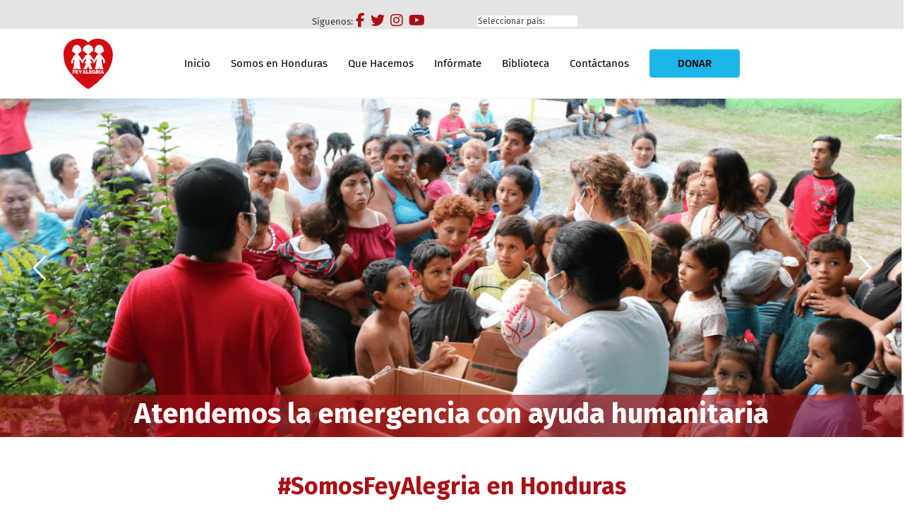

--- FILE ---
content_type: text/html; charset=UTF-8
request_url: https://www.feyalegria.org/honduras/
body_size: 39564
content:
 <!DOCTYPE html>
<html lang="es-ES">
<head>
 
    <meta charset="UTF-8"> 
    <meta name="author" content="">
    <meta name="viewport" content="width=device-width, initial-scale=1.0">
    <link href="https://maxcdn.bootstrapcdn.com/font-awesome/4.7.0/css/font-awesome.min.css" rel="stylesheet">
<meta name='robots' content='index, follow, max-image-preview:large, max-snippet:-1, max-video-preview:-1' />

	<!-- This site is optimized with the Yoast SEO plugin v26.8 - https://yoast.com/product/yoast-seo-wordpress/ -->
	<title>Inicio FyA en Honduras - #SomosFeyAlegría en Honduras</title>
	<link rel="canonical" href="https://www.feyalegria.org/honduras/" />
	<meta property="og:locale" content="es_ES" />
	<meta property="og:type" content="website" />
	<meta property="og:title" content="Inicio FyA en Honduras - #SomosFeyAlegría en Honduras" />
	<meta property="og:url" content="https://www.feyalegria.org/honduras/" />
	<meta property="og:site_name" content="#SomosFeyAlegría en Honduras" />
	<meta property="article:modified_time" content="2022-09-06T13:58:19+00:00" />
	<meta name="twitter:card" content="summary_large_image" />
	<script type="application/ld+json" class="yoast-schema-graph">{"@context":"https://schema.org","@graph":[{"@type":"WebPage","@id":"https://www.feyalegria.org/honduras/","url":"https://www.feyalegria.org/honduras/","name":"Inicio FyA en Honduras - #SomosFeyAlegría en Honduras","isPartOf":{"@id":"https://www.feyalegria.org/honduras/#website"},"datePublished":"2019-11-06T23:33:54+00:00","dateModified":"2022-09-06T13:58:19+00:00","breadcrumb":{"@id":"https://www.feyalegria.org/honduras/#breadcrumb"},"inLanguage":"es","potentialAction":[{"@type":"ReadAction","target":["https://www.feyalegria.org/honduras/"]}]},{"@type":"BreadcrumbList","@id":"https://www.feyalegria.org/honduras/#breadcrumb","itemListElement":[{"@type":"ListItem","position":1,"name":"Home"}]},{"@type":"WebSite","@id":"https://www.feyalegria.org/honduras/#website","url":"https://www.feyalegria.org/honduras/","name":"#SomosFeyAlegría en Honduras","description":"Movimiento de Educación Popular y Promoción Social","potentialAction":[{"@type":"SearchAction","target":{"@type":"EntryPoint","urlTemplate":"https://www.feyalegria.org/honduras/?s={search_term_string}"},"query-input":{"@type":"PropertyValueSpecification","valueRequired":true,"valueName":"search_term_string"}}],"inLanguage":"es"}]}</script>
	<!-- / Yoast SEO plugin. -->


<link rel='dns-prefetch' href='//www.feyalegria.org' />
<link rel='dns-prefetch' href='//static.addtoany.com' />
<link rel='dns-prefetch' href='//www.googletagmanager.com' />
<link rel='dns-prefetch' href='//fonts.googleapis.com' />
<link href='https://fonts.gstatic.com' crossorigin rel='preconnect' />
<link rel="alternate" type="application/rss+xml" title="#SomosFeyAlegría en Honduras &raquo; Feed" href="https://www.feyalegria.org/honduras/feed/" />
<link rel="alternate" type="application/rss+xml" title="#SomosFeyAlegría en Honduras &raquo; Feed de los comentarios" href="https://www.feyalegria.org/honduras/comments/feed/" />
<link rel="alternate" title="oEmbed (JSON)" type="application/json+oembed" href="https://www.feyalegria.org/honduras/wp-json/oembed/1.0/embed?url=https%3A%2F%2Fwww.feyalegria.org%2Fhonduras%2F&#038;lang=es" />
<link rel="alternate" title="oEmbed (XML)" type="text/xml+oembed" href="https://www.feyalegria.org/honduras/wp-json/oembed/1.0/embed?url=https%3A%2F%2Fwww.feyalegria.org%2Fhonduras%2F&#038;format=xml&#038;lang=es" />
<style id='wp-img-auto-sizes-contain-inline-css' type='text/css'>
img:is([sizes=auto i],[sizes^="auto," i]){contain-intrinsic-size:3000px 1500px}
/*# sourceURL=wp-img-auto-sizes-contain-inline-css */
</style>
<link rel='stylesheet' id='sbi_styles-css' href='https://www.feyalegria.org/honduras/wp-content/plugins/instagram-feed/css/sbi-styles.min.css?ver=6.10.0' type='text/css' media='all' />
<style id='wp-emoji-styles-inline-css' type='text/css'>

	img.wp-smiley, img.emoji {
		display: inline !important;
		border: none !important;
		box-shadow: none !important;
		height: 1em !important;
		width: 1em !important;
		margin: 0 0.07em !important;
		vertical-align: -0.1em !important;
		background: none !important;
		padding: 0 !important;
	}
/*# sourceURL=wp-emoji-styles-inline-css */
</style>
<style id='wp-block-library-inline-css' type='text/css'>
:root{--wp-block-synced-color:#7a00df;--wp-block-synced-color--rgb:122,0,223;--wp-bound-block-color:var(--wp-block-synced-color);--wp-editor-canvas-background:#ddd;--wp-admin-theme-color:#007cba;--wp-admin-theme-color--rgb:0,124,186;--wp-admin-theme-color-darker-10:#006ba1;--wp-admin-theme-color-darker-10--rgb:0,107,160.5;--wp-admin-theme-color-darker-20:#005a87;--wp-admin-theme-color-darker-20--rgb:0,90,135;--wp-admin-border-width-focus:2px}@media (min-resolution:192dpi){:root{--wp-admin-border-width-focus:1.5px}}.wp-element-button{cursor:pointer}:root .has-very-light-gray-background-color{background-color:#eee}:root .has-very-dark-gray-background-color{background-color:#313131}:root .has-very-light-gray-color{color:#eee}:root .has-very-dark-gray-color{color:#313131}:root .has-vivid-green-cyan-to-vivid-cyan-blue-gradient-background{background:linear-gradient(135deg,#00d084,#0693e3)}:root .has-purple-crush-gradient-background{background:linear-gradient(135deg,#34e2e4,#4721fb 50%,#ab1dfe)}:root .has-hazy-dawn-gradient-background{background:linear-gradient(135deg,#faaca8,#dad0ec)}:root .has-subdued-olive-gradient-background{background:linear-gradient(135deg,#fafae1,#67a671)}:root .has-atomic-cream-gradient-background{background:linear-gradient(135deg,#fdd79a,#004a59)}:root .has-nightshade-gradient-background{background:linear-gradient(135deg,#330968,#31cdcf)}:root .has-midnight-gradient-background{background:linear-gradient(135deg,#020381,#2874fc)}:root{--wp--preset--font-size--normal:16px;--wp--preset--font-size--huge:42px}.has-regular-font-size{font-size:1em}.has-larger-font-size{font-size:2.625em}.has-normal-font-size{font-size:var(--wp--preset--font-size--normal)}.has-huge-font-size{font-size:var(--wp--preset--font-size--huge)}.has-text-align-center{text-align:center}.has-text-align-left{text-align:left}.has-text-align-right{text-align:right}.has-fit-text{white-space:nowrap!important}#end-resizable-editor-section{display:none}.aligncenter{clear:both}.items-justified-left{justify-content:flex-start}.items-justified-center{justify-content:center}.items-justified-right{justify-content:flex-end}.items-justified-space-between{justify-content:space-between}.screen-reader-text{border:0;clip-path:inset(50%);height:1px;margin:-1px;overflow:hidden;padding:0;position:absolute;width:1px;word-wrap:normal!important}.screen-reader-text:focus{background-color:#ddd;clip-path:none;color:#444;display:block;font-size:1em;height:auto;left:5px;line-height:normal;padding:15px 23px 14px;text-decoration:none;top:5px;width:auto;z-index:100000}html :where(.has-border-color){border-style:solid}html :where([style*=border-top-color]){border-top-style:solid}html :where([style*=border-right-color]){border-right-style:solid}html :where([style*=border-bottom-color]){border-bottom-style:solid}html :where([style*=border-left-color]){border-left-style:solid}html :where([style*=border-width]){border-style:solid}html :where([style*=border-top-width]){border-top-style:solid}html :where([style*=border-right-width]){border-right-style:solid}html :where([style*=border-bottom-width]){border-bottom-style:solid}html :where([style*=border-left-width]){border-left-style:solid}html :where(img[class*=wp-image-]){height:auto;max-width:100%}:where(figure){margin:0 0 1em}html :where(.is-position-sticky){--wp-admin--admin-bar--position-offset:var(--wp-admin--admin-bar--height,0px)}@media screen and (max-width:600px){html :where(.is-position-sticky){--wp-admin--admin-bar--position-offset:0px}}

/*# sourceURL=wp-block-library-inline-css */
</style><style id='global-styles-inline-css' type='text/css'>
:root{--wp--preset--aspect-ratio--square: 1;--wp--preset--aspect-ratio--4-3: 4/3;--wp--preset--aspect-ratio--3-4: 3/4;--wp--preset--aspect-ratio--3-2: 3/2;--wp--preset--aspect-ratio--2-3: 2/3;--wp--preset--aspect-ratio--16-9: 16/9;--wp--preset--aspect-ratio--9-16: 9/16;--wp--preset--color--black: #000000;--wp--preset--color--cyan-bluish-gray: #abb8c3;--wp--preset--color--white: #ffffff;--wp--preset--color--pale-pink: #f78da7;--wp--preset--color--vivid-red: #cf2e2e;--wp--preset--color--luminous-vivid-orange: #ff6900;--wp--preset--color--luminous-vivid-amber: #fcb900;--wp--preset--color--light-green-cyan: #7bdcb5;--wp--preset--color--vivid-green-cyan: #00d084;--wp--preset--color--pale-cyan-blue: #8ed1fc;--wp--preset--color--vivid-cyan-blue: #0693e3;--wp--preset--color--vivid-purple: #9b51e0;--wp--preset--gradient--vivid-cyan-blue-to-vivid-purple: linear-gradient(135deg,rgb(6,147,227) 0%,rgb(155,81,224) 100%);--wp--preset--gradient--light-green-cyan-to-vivid-green-cyan: linear-gradient(135deg,rgb(122,220,180) 0%,rgb(0,208,130) 100%);--wp--preset--gradient--luminous-vivid-amber-to-luminous-vivid-orange: linear-gradient(135deg,rgb(252,185,0) 0%,rgb(255,105,0) 100%);--wp--preset--gradient--luminous-vivid-orange-to-vivid-red: linear-gradient(135deg,rgb(255,105,0) 0%,rgb(207,46,46) 100%);--wp--preset--gradient--very-light-gray-to-cyan-bluish-gray: linear-gradient(135deg,rgb(238,238,238) 0%,rgb(169,184,195) 100%);--wp--preset--gradient--cool-to-warm-spectrum: linear-gradient(135deg,rgb(74,234,220) 0%,rgb(151,120,209) 20%,rgb(207,42,186) 40%,rgb(238,44,130) 60%,rgb(251,105,98) 80%,rgb(254,248,76) 100%);--wp--preset--gradient--blush-light-purple: linear-gradient(135deg,rgb(255,206,236) 0%,rgb(152,150,240) 100%);--wp--preset--gradient--blush-bordeaux: linear-gradient(135deg,rgb(254,205,165) 0%,rgb(254,45,45) 50%,rgb(107,0,62) 100%);--wp--preset--gradient--luminous-dusk: linear-gradient(135deg,rgb(255,203,112) 0%,rgb(199,81,192) 50%,rgb(65,88,208) 100%);--wp--preset--gradient--pale-ocean: linear-gradient(135deg,rgb(255,245,203) 0%,rgb(182,227,212) 50%,rgb(51,167,181) 100%);--wp--preset--gradient--electric-grass: linear-gradient(135deg,rgb(202,248,128) 0%,rgb(113,206,126) 100%);--wp--preset--gradient--midnight: linear-gradient(135deg,rgb(2,3,129) 0%,rgb(40,116,252) 100%);--wp--preset--font-size--small: 13px;--wp--preset--font-size--medium: 20px;--wp--preset--font-size--large: 36px;--wp--preset--font-size--x-large: 42px;--wp--preset--font-family--fira-sans: Fira Sans;--wp--preset--spacing--20: 0.44rem;--wp--preset--spacing--30: 0.67rem;--wp--preset--spacing--40: 1rem;--wp--preset--spacing--50: 1.5rem;--wp--preset--spacing--60: 2.25rem;--wp--preset--spacing--70: 3.38rem;--wp--preset--spacing--80: 5.06rem;--wp--preset--shadow--natural: 6px 6px 9px rgba(0, 0, 0, 0.2);--wp--preset--shadow--deep: 12px 12px 50px rgba(0, 0, 0, 0.4);--wp--preset--shadow--sharp: 6px 6px 0px rgba(0, 0, 0, 0.2);--wp--preset--shadow--outlined: 6px 6px 0px -3px rgb(255, 255, 255), 6px 6px rgb(0, 0, 0);--wp--preset--shadow--crisp: 6px 6px 0px rgb(0, 0, 0);}:where(.is-layout-flex){gap: 0.5em;}:where(.is-layout-grid){gap: 0.5em;}body .is-layout-flex{display: flex;}.is-layout-flex{flex-wrap: wrap;align-items: center;}.is-layout-flex > :is(*, div){margin: 0;}body .is-layout-grid{display: grid;}.is-layout-grid > :is(*, div){margin: 0;}:where(.wp-block-columns.is-layout-flex){gap: 2em;}:where(.wp-block-columns.is-layout-grid){gap: 2em;}:where(.wp-block-post-template.is-layout-flex){gap: 1.25em;}:where(.wp-block-post-template.is-layout-grid){gap: 1.25em;}.has-black-color{color: var(--wp--preset--color--black) !important;}.has-cyan-bluish-gray-color{color: var(--wp--preset--color--cyan-bluish-gray) !important;}.has-white-color{color: var(--wp--preset--color--white) !important;}.has-pale-pink-color{color: var(--wp--preset--color--pale-pink) !important;}.has-vivid-red-color{color: var(--wp--preset--color--vivid-red) !important;}.has-luminous-vivid-orange-color{color: var(--wp--preset--color--luminous-vivid-orange) !important;}.has-luminous-vivid-amber-color{color: var(--wp--preset--color--luminous-vivid-amber) !important;}.has-light-green-cyan-color{color: var(--wp--preset--color--light-green-cyan) !important;}.has-vivid-green-cyan-color{color: var(--wp--preset--color--vivid-green-cyan) !important;}.has-pale-cyan-blue-color{color: var(--wp--preset--color--pale-cyan-blue) !important;}.has-vivid-cyan-blue-color{color: var(--wp--preset--color--vivid-cyan-blue) !important;}.has-vivid-purple-color{color: var(--wp--preset--color--vivid-purple) !important;}.has-black-background-color{background-color: var(--wp--preset--color--black) !important;}.has-cyan-bluish-gray-background-color{background-color: var(--wp--preset--color--cyan-bluish-gray) !important;}.has-white-background-color{background-color: var(--wp--preset--color--white) !important;}.has-pale-pink-background-color{background-color: var(--wp--preset--color--pale-pink) !important;}.has-vivid-red-background-color{background-color: var(--wp--preset--color--vivid-red) !important;}.has-luminous-vivid-orange-background-color{background-color: var(--wp--preset--color--luminous-vivid-orange) !important;}.has-luminous-vivid-amber-background-color{background-color: var(--wp--preset--color--luminous-vivid-amber) !important;}.has-light-green-cyan-background-color{background-color: var(--wp--preset--color--light-green-cyan) !important;}.has-vivid-green-cyan-background-color{background-color: var(--wp--preset--color--vivid-green-cyan) !important;}.has-pale-cyan-blue-background-color{background-color: var(--wp--preset--color--pale-cyan-blue) !important;}.has-vivid-cyan-blue-background-color{background-color: var(--wp--preset--color--vivid-cyan-blue) !important;}.has-vivid-purple-background-color{background-color: var(--wp--preset--color--vivid-purple) !important;}.has-black-border-color{border-color: var(--wp--preset--color--black) !important;}.has-cyan-bluish-gray-border-color{border-color: var(--wp--preset--color--cyan-bluish-gray) !important;}.has-white-border-color{border-color: var(--wp--preset--color--white) !important;}.has-pale-pink-border-color{border-color: var(--wp--preset--color--pale-pink) !important;}.has-vivid-red-border-color{border-color: var(--wp--preset--color--vivid-red) !important;}.has-luminous-vivid-orange-border-color{border-color: var(--wp--preset--color--luminous-vivid-orange) !important;}.has-luminous-vivid-amber-border-color{border-color: var(--wp--preset--color--luminous-vivid-amber) !important;}.has-light-green-cyan-border-color{border-color: var(--wp--preset--color--light-green-cyan) !important;}.has-vivid-green-cyan-border-color{border-color: var(--wp--preset--color--vivid-green-cyan) !important;}.has-pale-cyan-blue-border-color{border-color: var(--wp--preset--color--pale-cyan-blue) !important;}.has-vivid-cyan-blue-border-color{border-color: var(--wp--preset--color--vivid-cyan-blue) !important;}.has-vivid-purple-border-color{border-color: var(--wp--preset--color--vivid-purple) !important;}.has-vivid-cyan-blue-to-vivid-purple-gradient-background{background: var(--wp--preset--gradient--vivid-cyan-blue-to-vivid-purple) !important;}.has-light-green-cyan-to-vivid-green-cyan-gradient-background{background: var(--wp--preset--gradient--light-green-cyan-to-vivid-green-cyan) !important;}.has-luminous-vivid-amber-to-luminous-vivid-orange-gradient-background{background: var(--wp--preset--gradient--luminous-vivid-amber-to-luminous-vivid-orange) !important;}.has-luminous-vivid-orange-to-vivid-red-gradient-background{background: var(--wp--preset--gradient--luminous-vivid-orange-to-vivid-red) !important;}.has-very-light-gray-to-cyan-bluish-gray-gradient-background{background: var(--wp--preset--gradient--very-light-gray-to-cyan-bluish-gray) !important;}.has-cool-to-warm-spectrum-gradient-background{background: var(--wp--preset--gradient--cool-to-warm-spectrum) !important;}.has-blush-light-purple-gradient-background{background: var(--wp--preset--gradient--blush-light-purple) !important;}.has-blush-bordeaux-gradient-background{background: var(--wp--preset--gradient--blush-bordeaux) !important;}.has-luminous-dusk-gradient-background{background: var(--wp--preset--gradient--luminous-dusk) !important;}.has-pale-ocean-gradient-background{background: var(--wp--preset--gradient--pale-ocean) !important;}.has-electric-grass-gradient-background{background: var(--wp--preset--gradient--electric-grass) !important;}.has-midnight-gradient-background{background: var(--wp--preset--gradient--midnight) !important;}.has-small-font-size{font-size: var(--wp--preset--font-size--small) !important;}.has-medium-font-size{font-size: var(--wp--preset--font-size--medium) !important;}.has-large-font-size{font-size: var(--wp--preset--font-size--large) !important;}.has-x-large-font-size{font-size: var(--wp--preset--font-size--x-large) !important;}.has-fira-sans-font-family{font-family: var(--wp--preset--font-family--fira-sans) !important;}
/*# sourceURL=global-styles-inline-css */
</style>

<style id='classic-theme-styles-inline-css' type='text/css'>
/*! This file is auto-generated */
.wp-block-button__link{color:#fff;background-color:#32373c;border-radius:9999px;box-shadow:none;text-decoration:none;padding:calc(.667em + 2px) calc(1.333em + 2px);font-size:1.125em}.wp-block-file__button{background:#32373c;color:#fff;text-decoration:none}
/*# sourceURL=/wp-includes/css/classic-themes.min.css */
</style>
<link rel='stylesheet' id='wp-components-css' href='https://www.feyalegria.org/honduras/wp-includes/css/dist/components/style.min.css?ver=6.9' type='text/css' media='all' />
<link rel='stylesheet' id='wp-preferences-css' href='https://www.feyalegria.org/honduras/wp-includes/css/dist/preferences/style.min.css?ver=6.9' type='text/css' media='all' />
<link rel='stylesheet' id='wp-block-editor-css' href='https://www.feyalegria.org/honduras/wp-includes/css/dist/block-editor/style.min.css?ver=6.9' type='text/css' media='all' />
<link rel='stylesheet' id='popup-maker-block-library-style-css' href='https://www.feyalegria.org/honduras/wp-content/plugins/popup-maker/dist/packages/block-library-style.css?ver=dbea705cfafe089d65f1' type='text/css' media='all' />
<link rel='stylesheet' id='categories-images-styles-css' href='https://www.feyalegria.org/honduras/wp-content/plugins/categories-images/assets/css/zci-styles.css?ver=3.3.1' type='text/css' media='all' />
<link rel='stylesheet' id='cb-top-bar-styles-css' href='https://www.feyalegria.org/honduras/wp-content/plugins/codebulls-top-bar/css/cb_top_bar_styles.css?ver=6.9' type='text/css' media='all' />
<link rel='stylesheet' id='contact-form-7-css' href='https://www.feyalegria.org/honduras/wp-content/plugins/contact-form-7/includes/css/styles.css?ver=6.1.4' type='text/css' media='all' />
<link rel='stylesheet' id='ctf_styles-css' href='https://www.feyalegria.org/honduras/wp-content/plugins/custom-twitter-feeds/css/ctf-styles.min.css?ver=2.3.1' type='text/css' media='all' />
<link rel='stylesheet' id='dms-style-front-css' href='https://www.feyalegria.org/honduras/wp-content/plugins/dropdown-multisite-selector/assets/css/dms-front.css?ver=6.9' type='text/css' media='all' />
<link rel='stylesheet' id='image-hover-effects-css-css' href='https://www.feyalegria.org/honduras/wp-content/plugins/mega-addons-for-visual-composer/css/ihover.css?ver=6.9' type='text/css' media='all' />
<link rel='stylesheet' id='style-css-css' href='https://www.feyalegria.org/honduras/wp-content/plugins/mega-addons-for-visual-composer/css/style.css?ver=6.9' type='text/css' media='all' />
<link rel='stylesheet' id='font-awesome-latest-css' href='https://www.feyalegria.org/honduras/wp-content/plugins/mega-addons-for-visual-composer/css/font-awesome/css/all.css?ver=6.9' type='text/css' media='all' />
<link rel='stylesheet' id='nd_options_style-css' href='https://www.feyalegria.org/honduras/wp-content/plugins/nd-shortcodes/css/style.css?ver=6.9' type='text/css' media='all' />
<link rel='stylesheet' id='nd_options_font_family_h-css' href='https://fonts.googleapis.com/css?family=Montserrat%3A400%2C700&#038;ver=6.9' type='text/css' media='all' />
<link rel='stylesheet' id='nd_options_font_family_p-css' href='https://fonts.googleapis.com/css?family=Lato%3A300%2C400%2C700&#038;ver=6.9' type='text/css' media='all' />
<link rel='stylesheet' id='nd_options_font_family_third-css' href='https://fonts.googleapis.com/css?family=Lato%3A300%2C400%2C700&#038;ver=6.9' type='text/css' media='all' />
<link rel='stylesheet' id='nicdark-style-css' href='https://www.feyalegria.org/honduras/wp-content/themes/feyalegria/style.css?ver=6.9' type='text/css' media='all' />
<link rel='stylesheet' id='nicdark-fonts-css' href='//fonts.googleapis.com/css?family=Poppins%3A300%2C400%2C700&#038;ver=1.0.0' type='text/css' media='all' />
<link rel='stylesheet' id='js_composer_front-css' href='https://www.feyalegria.org/honduras/wp-content/plugins/js_composer/assets/css/js_composer.min.css?ver=8.7.2' type='text/css' media='all' />
<link rel='stylesheet' id='popup-maker-site-css' href='https://www.feyalegria.org/honduras/wp-content/plugins/popup-maker/dist/assets/site.css?ver=1.21.5' type='text/css' media='all' />
<style id='popup-maker-site-inline-css' type='text/css'>
/* Popup Google Fonts */
@import url('//fonts.googleapis.com/css?family=Montserrat:100');

/* Popup Theme 1893: Content Only - For use with page builders or block editor */
.pum-theme-1893, .pum-theme-content-only { background-color: rgba( 0, 0, 0, 0.70 ) } 
.pum-theme-1893 .pum-container, .pum-theme-content-only .pum-container { padding: 0px; border-radius: 0px; border: 1px none #000000; box-shadow: 0px 0px 0px 0px rgba( 2, 2, 2, 0.00 ) } 
.pum-theme-1893 .pum-title, .pum-theme-content-only .pum-title { color: #000000; text-align: left; text-shadow: 0px 0px 0px rgba( 2, 2, 2, 0.23 ); font-family: inherit; font-weight: 400; font-size: 32px; line-height: 36px } 
.pum-theme-1893 .pum-content, .pum-theme-content-only .pum-content { color: #8c8c8c; font-family: inherit; font-weight: 400 } 
.pum-theme-1893 .pum-content + .pum-close, .pum-theme-content-only .pum-content + .pum-close { position: absolute; height: 18px; width: 18px; left: auto; right: 7px; bottom: auto; top: 7px; padding: 0px; color: #000000; font-family: inherit; font-weight: 700; font-size: 20px; line-height: 20px; border: 1px none #ffffff; border-radius: 15px; box-shadow: 0px 0px 0px 0px rgba( 2, 2, 2, 0.00 ); text-shadow: 0px 0px 0px rgba( 0, 0, 0, 0.00 ); background-color: rgba( 255, 255, 255, 0.00 ) } 

/* Popup Theme 1696: Light Box */
.pum-theme-1696, .pum-theme-lightbox { background-color: rgba( 0, 0, 0, 0.60 ) } 
.pum-theme-1696 .pum-container, .pum-theme-lightbox .pum-container { padding: 40px; border-radius: 3px; border: 8px solid #000000; box-shadow: 0px 0px 30px 0px rgba( 2, 2, 2, 1.00 ); background-color: rgba( 255, 255, 255, 1.00 ) } 
.pum-theme-1696 .pum-title, .pum-theme-lightbox .pum-title { color: #000000; text-align: left; text-shadow: 0px 0px 0px rgba( 2, 2, 2, 0.23 ); font-family: inherit; font-weight: 100; font-size: 26px; line-height: 36px } 
.pum-theme-1696 .pum-content, .pum-theme-lightbox .pum-content { color: #000000; font-family: inherit; font-weight: 100 } 
.pum-theme-1696 .pum-content + .pum-close, .pum-theme-lightbox .pum-content + .pum-close { position: absolute; height: 26px; width: 26px; left: auto; right: -13px; bottom: auto; top: -13px; padding: 0px; color: #ffffff; font-family: Arial; font-weight: 100; font-size: 24px; line-height: 24px; border: 2px solid #ffffff; border-radius: 26px; box-shadow: 0px 0px 15px 1px rgba( 2, 2, 2, 0.75 ); text-shadow: 0px 0px 0px rgba( 0, 0, 0, 0.23 ); background-color: rgba( 0, 0, 0, 1.00 ) } 

/* Popup Theme 1695: Default Theme */
.pum-theme-1695, .pum-theme-default-theme { background-color: rgba( 255, 255, 255, 1.00 ) } 
.pum-theme-1695 .pum-container, .pum-theme-default-theme .pum-container { padding: 18px; border-radius: 0px; border: 1px none #000000; box-shadow: 1px 1px 3px 0px rgba( 2, 2, 2, 0.23 ); background-color: rgba( 249, 249, 249, 1.00 ) } 
.pum-theme-1695 .pum-title, .pum-theme-default-theme .pum-title { color: #000000; text-align: left; text-shadow: 0px 0px 0px rgba( 2, 2, 2, 0.23 ); font-family: inherit; font-weight: 400; font-size: 32px; font-style: normal; line-height: 36px } 
.pum-theme-1695 .pum-content, .pum-theme-default-theme .pum-content { color: #8c8c8c; font-family: inherit; font-weight: 400; font-style: inherit } 
.pum-theme-1695 .pum-content + .pum-close, .pum-theme-default-theme .pum-content + .pum-close { position: absolute; height: auto; width: auto; left: auto; right: 0px; bottom: auto; top: 0px; padding: 8px; color: #ffffff; font-family: inherit; font-weight: 400; font-size: 12px; font-style: inherit; line-height: 36px; border: 1px none #ffffff; border-radius: 0px; box-shadow: 1px 1px 3px 0px rgba( 2, 2, 2, 0.23 ); text-shadow: 0px 0px 0px rgba( 0, 0, 0, 0.23 ); background-color: rgba( 0, 183, 205, 1.00 ) } 

/* Popup Theme 1697: Enterprise Blue */
.pum-theme-1697, .pum-theme-enterprise-blue { background-color: rgba( 0, 0, 0, 0.70 ) } 
.pum-theme-1697 .pum-container, .pum-theme-enterprise-blue .pum-container { padding: 28px; border-radius: 5px; border: 1px none #000000; box-shadow: 0px 10px 25px 4px rgba( 2, 2, 2, 0.50 ); background-color: rgba( 255, 255, 255, 1.00 ) } 
.pum-theme-1697 .pum-title, .pum-theme-enterprise-blue .pum-title { color: #315b7c; text-align: left; text-shadow: 0px 0px 0px rgba( 2, 2, 2, 0.23 ); font-family: inherit; font-weight: 100; font-size: 34px; line-height: 36px } 
.pum-theme-1697 .pum-content, .pum-theme-enterprise-blue .pum-content { color: #2d2d2d; font-family: inherit; font-weight: 100 } 
.pum-theme-1697 .pum-content + .pum-close, .pum-theme-enterprise-blue .pum-content + .pum-close { position: absolute; height: 28px; width: 28px; left: auto; right: 8px; bottom: auto; top: 8px; padding: 4px; color: #ffffff; font-family: Times New Roman; font-weight: 100; font-size: 20px; line-height: 20px; border: 1px none #ffffff; border-radius: 42px; box-shadow: 0px 0px 0px 0px rgba( 2, 2, 2, 0.23 ); text-shadow: 0px 0px 0px rgba( 0, 0, 0, 0.23 ); background-color: rgba( 49, 91, 124, 1.00 ) } 

/* Popup Theme 1698: Hello Box */
.pum-theme-1698, .pum-theme-hello-box { background-color: rgba( 0, 0, 0, 0.75 ) } 
.pum-theme-1698 .pum-container, .pum-theme-hello-box .pum-container { padding: 30px; border-radius: 80px; border: 14px solid #81d742; box-shadow: 0px 0px 0px 0px rgba( 2, 2, 2, 0.00 ); background-color: rgba( 255, 255, 255, 1.00 ) } 
.pum-theme-1698 .pum-title, .pum-theme-hello-box .pum-title { color: #2d2d2d; text-align: left; text-shadow: 0px 0px 0px rgba( 2, 2, 2, 0.23 ); font-family: Montserrat; font-weight: 100; font-size: 32px; line-height: 36px } 
.pum-theme-1698 .pum-content, .pum-theme-hello-box .pum-content { color: #2d2d2d; font-family: inherit; font-weight: 100 } 
.pum-theme-1698 .pum-content + .pum-close, .pum-theme-hello-box .pum-content + .pum-close { position: absolute; height: auto; width: auto; left: auto; right: -30px; bottom: auto; top: -30px; padding: 0px; color: #2d2d2d; font-family: Times New Roman; font-weight: 100; font-size: 32px; line-height: 28px; border: 1px none #ffffff; border-radius: 28px; box-shadow: 0px 0px 0px 0px rgba( 2, 2, 2, 0.23 ); text-shadow: 0px 0px 0px rgba( 0, 0, 0, 0.23 ); background-color: rgba( 255, 255, 255, 1.00 ) } 

/* Popup Theme 1699: Cutting Edge */
.pum-theme-1699, .pum-theme-cutting-edge { background-color: rgba( 0, 0, 0, 0.50 ) } 
.pum-theme-1699 .pum-container, .pum-theme-cutting-edge .pum-container { padding: 18px; border-radius: 0px; border: 1px none #000000; box-shadow: 0px 10px 25px 0px rgba( 2, 2, 2, 0.50 ); background-color: rgba( 30, 115, 190, 1.00 ) } 
.pum-theme-1699 .pum-title, .pum-theme-cutting-edge .pum-title { color: #ffffff; text-align: left; text-shadow: 0px 0px 0px rgba( 2, 2, 2, 0.23 ); font-family: Sans-Serif; font-weight: 100; font-size: 26px; line-height: 28px } 
.pum-theme-1699 .pum-content, .pum-theme-cutting-edge .pum-content { color: #ffffff; font-family: inherit; font-weight: 100 } 
.pum-theme-1699 .pum-content + .pum-close, .pum-theme-cutting-edge .pum-content + .pum-close { position: absolute; height: 24px; width: 24px; left: auto; right: 0px; bottom: auto; top: 0px; padding: 0px; color: #1e73be; font-family: Times New Roman; font-weight: 100; font-size: 32px; line-height: 24px; border: 1px none #ffffff; border-radius: 0px; box-shadow: -1px 1px 1px 0px rgba( 2, 2, 2, 0.10 ); text-shadow: -1px 1px 1px rgba( 0, 0, 0, 0.10 ); background-color: rgba( 238, 238, 34, 1.00 ) } 

/* Popup Theme 1700: Framed Border */
.pum-theme-1700, .pum-theme-framed-border { background-color: rgba( 255, 255, 255, 0.50 ) } 
.pum-theme-1700 .pum-container, .pum-theme-framed-border .pum-container { padding: 18px; border-radius: 0px; border: 20px outset #dd3333; box-shadow: 1px 1px 3px 0px rgba( 2, 2, 2, 0.97 ) inset; background-color: rgba( 255, 251, 239, 1.00 ) } 
.pum-theme-1700 .pum-title, .pum-theme-framed-border .pum-title { color: #000000; text-align: left; text-shadow: 0px 0px 0px rgba( 2, 2, 2, 0.23 ); font-family: inherit; font-weight: 100; font-size: 32px; line-height: 36px } 
.pum-theme-1700 .pum-content, .pum-theme-framed-border .pum-content { color: #2d2d2d; font-family: inherit; font-weight: 100 } 
.pum-theme-1700 .pum-content + .pum-close, .pum-theme-framed-border .pum-content + .pum-close { position: absolute; height: 20px; width: 20px; left: auto; right: -20px; bottom: auto; top: -20px; padding: 0px; color: #ffffff; font-family: Tahoma; font-weight: 700; font-size: 16px; line-height: 18px; border: 1px none #ffffff; border-radius: 0px; box-shadow: 0px 0px 0px 0px rgba( 2, 2, 2, 0.23 ); text-shadow: 0px 0px 0px rgba( 0, 0, 0, 0.23 ); background-color: rgba( 0, 0, 0, 0.55 ) } 

/* Popup Theme 1701: Floating Bar - Soft Blue */
.pum-theme-1701, .pum-theme-floating-bar { background-color: rgba( 255, 255, 255, 0.00 ) } 
.pum-theme-1701 .pum-container, .pum-theme-floating-bar .pum-container { padding: 8px; border-radius: 0px; border: 1px none #000000; box-shadow: 1px 1px 3px 0px rgba( 2, 2, 2, 0.23 ); background-color: rgba( 238, 246, 252, 1.00 ) } 
.pum-theme-1701 .pum-title, .pum-theme-floating-bar .pum-title { color: #505050; text-align: left; text-shadow: 0px 0px 0px rgba( 2, 2, 2, 0.23 ); font-family: inherit; font-weight: 400; font-size: 32px; line-height: 36px } 
.pum-theme-1701 .pum-content, .pum-theme-floating-bar .pum-content { color: #505050; font-family: inherit; font-weight: 400 } 
.pum-theme-1701 .pum-content + .pum-close, .pum-theme-floating-bar .pum-content + .pum-close { position: absolute; height: 18px; width: 18px; left: auto; right: 5px; bottom: auto; top: 50%; padding: 0px; color: #505050; font-family: Sans-Serif; font-weight: 700; font-size: 15px; line-height: 18px; border: 1px solid #505050; border-radius: 15px; box-shadow: 0px 0px 0px 0px rgba( 2, 2, 2, 0.00 ); text-shadow: 0px 0px 0px rgba( 0, 0, 0, 0.00 ); background-color: rgba( 255, 255, 255, 0.00 ); transform: translate(0, -50%) } 

#pum-3456 {z-index: 1999999999}
#pum-3249 {z-index: 1999999999}
#pum-2558 {z-index: 1999999999}

/*# sourceURL=popup-maker-site-inline-css */
</style>
<link rel='stylesheet' id='addtoany-css' href='https://www.feyalegria.org/honduras/wp-content/plugins/add-to-any/addtoany.min.css?ver=1.16' type='text/css' media='all' />
<link rel='stylesheet' id='mpc-massive-style-css' href='https://www.feyalegria.org/honduras/wp-content/plugins/mpc-massive/assets/css/mpc-styles.css?ver=2.4.8.1' type='text/css' media='all' />
<script type="text/javascript" src="https://www.feyalegria.org/honduras/wp-includes/js/jquery/jquery.min.js?ver=3.7.1" id="jquery-core-js"></script>
<script type="text/javascript" src="https://www.feyalegria.org/honduras/wp-includes/js/jquery/jquery-migrate.min.js?ver=3.4.1" id="jquery-migrate-js"></script>
<script type="text/javascript" id="salesforce_nfpluginsettings-js-extra">
/* <![CDATA[ */
var salesforce_nfpluginsettings = {"clearLogRestUrl":"https://www.feyalegria.org/honduras/wp-json/salesforce-crm/debug-log/delete-all","clearLogButtonId":"nfsalesforcecrm_clear_debug_logger","downloadLogRestUrl":"https://www.feyalegria.org/honduras/wp-json/salesforce-crm/debug-log/get-all","downloadLogButtonId":"nfsalesforcecrm_download_debug_logger"};
//# sourceURL=salesforce_nfpluginsettings-js-extra
/* ]]> */
</script>
<script type="text/javascript" src="https://www.feyalegria.org/honduras/wp-content/plugins/ninja-forms-salesforce-crm/assets/js/nfpluginsettings.js?ver=3.3.2" id="salesforce_nfpluginsettings-js"></script>
<script type="text/javascript" id="addtoany-core-js-before">
/* <![CDATA[ */
window.a2a_config=window.a2a_config||{};a2a_config.callbacks=[];a2a_config.overlays=[];a2a_config.templates={};a2a_localize = {
	Share: "Compartir",
	Save: "Guardar",
	Subscribe: "Suscribir",
	Email: "Correo electrónico",
	Bookmark: "Marcador",
	ShowAll: "Mostrar todo",
	ShowLess: "Mostrar menos",
	FindServices: "Encontrar servicio(s)",
	FindAnyServiceToAddTo: "Encuentra al instante cualquier servicio para añadir a",
	PoweredBy: "Funciona con",
	ShareViaEmail: "Compartir por correo electrónico",
	SubscribeViaEmail: "Suscribirse a través de correo electrónico",
	BookmarkInYourBrowser: "Añadir a marcadores de tu navegador",
	BookmarkInstructions: "Presiona «Ctrl+D» o «\u2318+D» para añadir esta página a marcadores",
	AddToYourFavorites: "Añadir a tus favoritos",
	SendFromWebOrProgram: "Enviar desde cualquier dirección o programa de correo electrónico ",
	EmailProgram: "Programa de correo electrónico",
	More: "Más&#8230;",
	ThanksForSharing: "¡Gracias por compartir!",
	ThanksForFollowing: "¡Gracias por seguirnos!"
};


//# sourceURL=addtoany-core-js-before
/* ]]> */
</script>
<script type="text/javascript" defer src="https://static.addtoany.com/menu/page.js" id="addtoany-core-js"></script>
<script type="text/javascript" defer src="https://www.feyalegria.org/honduras/wp-content/plugins/add-to-any/addtoany.min.js?ver=1.1" id="addtoany-jquery-js"></script>
<script type="text/javascript" id="general-cb-top-bar-js-extra">
/* <![CDATA[ */
var user_can_close_top_bar = null;
var sticky_top_bar = null;
//# sourceURL=general-cb-top-bar-js-extra
/* ]]> */
</script>
<script type="text/javascript" src="https://www.feyalegria.org/honduras/wp-content/plugins/codebulls-top-bar/js/cb_top_bar_general_js.js?ver=6.9" id="general-cb-top-bar-js"></script>

<!-- Fragmento de código de la etiqueta de Google (gtag.js) añadida por Site Kit -->
<!-- Fragmento de código de Google Analytics añadido por Site Kit -->
<script type="text/javascript" src="https://www.googletagmanager.com/gtag/js?id=G-JWVHY3VLFP" id="google_gtagjs-js" async></script>
<script type="text/javascript" id="google_gtagjs-js-after">
/* <![CDATA[ */
window.dataLayer = window.dataLayer || [];function gtag(){dataLayer.push(arguments);}
gtag("set","linker",{"domains":["www.feyalegria.org"]});
gtag("js", new Date());
gtag("set", "developer_id.dZTNiMT", true);
gtag("config", "G-JWVHY3VLFP");
//# sourceURL=google_gtagjs-js-after
/* ]]> */
</script>
<script></script><link rel="https://api.w.org/" href="https://www.feyalegria.org/honduras/wp-json/" /><link rel="alternate" title="JSON" type="application/json" href="https://www.feyalegria.org/honduras/wp-json/wp/v2/pages/4" /><link rel="EditURI" type="application/rsd+xml" title="RSD" href="https://www.feyalegria.org/honduras/xmlrpc.php?rsd" />
<meta name="generator" content="WordPress 6.9" />
<link rel='shortlink' href='https://www.feyalegria.org/honduras/' />

		<style type="text/css">
			.centro {vertical-align: middle;}
			.cb-top-bar-flex-container{
				
		background-color:#e4e4e4;
	
			}
		</style>
				<style type="text/css">
					.cb-top-bar-plugin-center,.cb-top-bar-plugin-left,.cb-top-bar-plugin-right{
						
		color:white;
		height:15px;
	width:100%;
					}
					#cb-top-bar-close > a{
						color:white;
					}
					@media only screen and (max-width: 600px) {
						.cb-top-bar-plugin-center,.cb-top-bar-plugin-left,.cb-top-bar-plugin-right{
							
		color:white;
		height:15px;
	width:100%;
						}
					}
				</style>
					<div id="top-bar">
						<div class="cb-top-bar-flex-container">
							<div class="cb-top-bar-plugin-center"><p><div class="vc_row wpb_row vc_row-fluid mpc-row"><div class="wpb_column vc_column_container vc_col-sm-2 mpc-column" data-column-id="mpc_column-636981841f00895"><div class="vc_column-inner"><div class="wpb_wrapper"></div></div></div><div class="wpb_column vc_column_container vc_col-sm-2 vc_hidden-md vc_hidden-sm vc_hidden-xs mpc-column" data-column-id="mpc_column-756981841f00b58"><div class="vc_column-inner"><div class="wpb_wrapper"></div></div></div><div class="wpb_column vc_column_container vc_col-sm-2 vc_hidden-md vc_hidden-sm vc_hidden-xs mpc-column" data-column-id="mpc_column-166981841f011bd"><div class="vc_column-inner"><div class="wpb_wrapper">
	<div class="wpb_raw_code wpb_raw_html wpb_content_element">
		<div class="wpb_wrapper">
			<div class="wrapper">
<table>
<tbody>
<tr>
<td><span style="font-size: 13px; color: #333333;">S&iacute;guenos:  </span></td>
<td><div class="wrapper">
  <a href="https://www.facebook.com/feyalegriahonduras/" target="_blank" class="icon facebook">
    <span><i class="fab fa-facebook-f" style="color:#aa0f16; font-size:20px; margin: 0.1em;"></i></span>
  </a><a href="https://twitter.com/feyalegriahn/" target="_blank" class="icon twitter">
    <span><i class="fab fa-twitter" style="color:#aa0f16; font-size:20px; margin: 0.1em;"></i></span>
  </a>
  <a href="https://www.instagram.com/feyalegriahonduras/" target="_blank" class="icon instagram">
    <span><i class="fab fa-instagram" style="color:#aa0f16; font-size:20px; margin: 0.1em;"></i></span>
  </a>
  
  <a href="https://www.youtube.com/user/FyAHonduras" target="_blank" class="icon youtube">
    <span><i class="fab fa-youtube" style="color:#aa0f16; font-size:20px; margin: 0.1em;"></i></span>
  </a>
</div></td>
</tr>
</tbody>
</table>
</div>
		</div>
	</div>
</div></div></div><div class="wpb_column vc_column_container vc_col-sm-2 vc_hidden-md vc_hidden-sm vc_hidden-xs mpc-column" data-column-id="mpc_column-946981841f016fc"><div class="vc_column-inner"><div class="wpb_wrapper">
	<div class="wpb_raw_code wpb_raw_html wpb_content_element">
		<div class="wpb_wrapper">
			<select style="font-size: 12px; margin: 5px 0px 0px 0px; height: 18px; padding: 1px;border-radius: 3px;" class="dms-select">
<option value="">Seleccionar pa&iacute;s:</option>
<option value="https://www.feyalegria.org">Federaci&oacute;n Internacional</option>
<option value="https://feyalegria.org.ar/">Argentina</option>
<option value="https://fealegria.org.br/">Brasil</option>
<option value="https://www.feyalegria.org/chile/">Chile</option>
<option value="https://www.feyalegria.org.co/">Colombia</option>
<option value="https://www.feyalegria.org.ec/">Ecuador</option>
<option value="https://www.entreculturas.org">Espa&ntilde;a</option>
<option value="https://www.feyalegria.org.sv/">El Salvador</option>
<option value="http://www.feyalegria.org.gt/">Guatemala</option>
<option value="https://www.feyalegria.org/italia/">Italia</option>
<option value="http://www.feyalegria.org.ni/index.php/es/">Nicaragua</option>
<option value="https://feyalegria.org.py/">Paraguay</option>
<option value="https://www.feyalegria.org/panama">Panam&aacute;</option>
<option value="https://www.feyalegria.org.pe/">Per&uacute;</option>
<option value="https://feyalegria.org.do/">Rep&uacute;blica Dominicana</option>
<option value="https://www.feyalegria.org/uruguay/">Uruguay</option>
<option value="https://www.feyalegria.org/venezuela">Venezuela</option>
</select>

		</div>
	</div>
</div></div></div><div class="wpb_column vc_column_container vc_col-sm-2 mpc-column" data-column-id="mpc_column-396981841f019e8"><div class="vc_column-inner"><div class="wpb_wrapper"></div></div></div><div class="wpb_column vc_column_container vc_col-sm-2 mpc-column" data-column-id="mpc_column-736981841f01c4f"><div class="vc_column-inner"><div class="wpb_wrapper"></div></div></div></div></p>
</div></div></div>
		<!-- GA Google Analytics @ https://m0n.co/ga -->
		<script async src="https://www.googletagmanager.com/gtag/js?id=G-JWVHY3VLFP"></script>
		<script>
			window.dataLayer = window.dataLayer || [];
			function gtag(){dataLayer.push(arguments);}
			gtag('js', new Date());
			gtag('config', 'G-JWVHY3VLFP');
		</script>

	<!-- Global site tag (gtag.js) - Google Analytics -->
<script async src="https://www.googletagmanager.com/gtag/js?id=G-JWVHY3VLFP"></script>
<script>
  window.dataLayer = window.dataLayer || [];
  function gtag(){dataLayer.push(arguments);}
  gtag('js', new Date());

  gtag('config', 'G-JWVHY3VLFP');
</script>
<meta name="generator" content="Site Kit by Google 1.171.0" />
	
    <style type="text/css">

    	/*START FONTS FAMILY*/
    	.nd_options_customizer_fonts .nd_options_first_font,
    	.nd_options_customizer_fonts h1,
    	.nd_options_customizer_fonts h2,
    	.nd_options_customizer_fonts h3,
    	.nd_options_customizer_fonts h4,
    	.nd_options_customizer_fonts h5,
    	.nd_options_customizer_fonts h6
    	{ font-family: 'Montserrat', sans-serif; }

    	.nd_options_customizer_fonts,
    	.nd_options_customizer_fonts .nd_options_second_font,
    	.nd_options_customizer_fonts p,
    	.nd_options_customizer_fonts a,
    	.nd_options_customizer_fonts select,
    	.nd_options_customizer_fonts textarea,
    	.nd_options_customizer_fonts label,
    	.nd_options_customizer_fonts input,
    	#start_nicdark_framework
    	{ font-family: 'Lato', sans-serif; }

    	.nd_options_customizer_fonts .nd_options_second_font_important
    	{ font-family: 'Lato', sans-serif !important; }

    	.nd_options_customizer_fonts .nd_options_third_font
    	{ font-family: 'Lato', sans-serif; }


    	/*START FONTS COLOR*/
    	.nd_options_customizer_fonts .nd_options_color_greydark,
    	.nd_options_customizer_fonts h1,
    	.nd_options_customizer_fonts h2,
    	.nd_options_customizer_fonts h3,
    	.nd_options_customizer_fonts h4,
    	.nd_options_customizer_fonts h5,
    	.nd_options_customizer_fonts h6
    	{ color: #aa0f16; }
    	.nd_options_customizer_fonts .nd_options_color_greydark_important
    	{ color: #aa0f16 !important; }

    	/*PLACEHOLDER*/
    	.nd_options_customizer_fonts .nd_options_placeholder_color_greydark_important::-webkit-input-placeholder { color: #aa0f16 !important; }
		.nd_options_customizer_fonts .nd_options_placeholder_color_greydark_important::-moz-placeholder { color: #aa0f16 !important; }
		.nd_options_customizer_fonts .nd_options_placeholder_color_greydark_important:-ms-input-placeholder { color: #aa0f16 !important; }
		.nd_options_customizer_fonts .nd_options_placeholder_color_greydark_important:-moz-placeholder { color: #aa0f16 !important; }

    	.nd_options_customizer_fonts,
    	.nd_options_customizer_fonts .nd_options_color_grey,
    	.nd_options_customizer_fonts p,
    	.nd_options_customizer_fonts a,
    	.nd_options_customizer_fonts select,
    	.nd_options_customizer_fonts textarea,
    	.nd_options_customizer_fonts label,
    	.nd_options_customizer_fonts input
    	{ color: #3a3a3a; }

    	.nd_options_color_grey_important { color: #3a3a3a !important; }


    	/*compatibility with plugin Learning*/
    	#nd_learning_calendar_single_course .ui-datepicker-title {
    		font-family: 'Montserrat', sans-serif;
    		color: #aa0f16;	
    	}
    	#nd_learning_calendar_single_course .ui-datepicker-calendar th {
    		color: #aa0f16;	
    	}
       
    </style>
    


	
    <style type="text/css">

    	/*START FORMS STYLES*/
    	.nd_options_customizer_forms span.wpcf7-not-valid-tip,
    	.nd_options_customizer_forms .wpcf7-response-output.wpcf7-validation-errors,
    	.wpcf7-response-output
    	{ 
    		background-color: #444; 
    		border-width: 0px !important;
    		border-color: #fff !important;
    		border-radius: 3px;
    		border-style: solid;
    		padding: 10px 20px !important;
    		color: #ffffff;
    		margin: 10px 0px 10px 0px !important;
    		font-size: 13px;
    		line-height: 20px;
    	}
    	.nd_options_customizer_forms .wpcf7-response-output.wpcf7-mail-sent-ok
    	{ 
    		background-color: #444; 
    		border-width: 0px;
    		border-color: #fff;
    		border-radius: 3px;
    		border-style: solid;
    		padding: 10px 20px;
    		color: #ffffff;
    		margin: 0px;
    		margin-top: 10px;
    		font-size: 13px;
    		line-height: 20px;
    	}


    	/*new compatibility*/
    	.nd_options_customizer_forms .wpcf7 form.sent .wpcf7-response-output {
    		background-color: #444; 
    		border-width: 0px;
    		border-color: #fff;
    		border-radius: 3px;
    		border-style: solid;
    		padding: 10px 20px;
    		color: #ffffff;
    		margin: 0px;
    		margin-top: 10px;
    		font-size: 13px;
    		line-height: 20px;
    	}



       
    </style>
    


	
    <style type="text/css">

    	/*START FORMS STYLES*/
    	.nd_options_customizer_forms input[type="text"],
    	.nd_options_customizer_forms input[type="email"],
    	.nd_options_customizer_forms input[type="url"],
    	.nd_options_customizer_forms input[type="tel"],
    	.nd_options_customizer_forms input[type="number"],
    	.nd_options_customizer_forms input[type="date"],
    	.nd_options_customizer_forms input[type="file"],
    	.nd_options_customizer_forms input[type="password"],
    	.nd_options_customizer_forms select,
    	.nd_options_customizer_forms textarea,
    	.StripeElement

    	{ 
    		background-color: #fff; 
    		border-width: 1px;
    		border-color: #fff;
    		border-radius: 0px;
    		border-style: solid;
    		padding: 10px 20px;
    		-webkit-appearance: none;
    		color: #a3a3a3 !important;

    		    	}


    	.nd_options_customizer_forms input[type="text"]::-webkit-input-placeholder,
    	.nd_options_customizer_forms input[type="email"]::-webkit-input-placeholder,
    	.nd_options_customizer_forms input[type="url"]::-webkit-input-placeholder, 
    	.nd_options_customizer_forms input[type="tel"]::-webkit-input-placeholder ,
    	.nd_options_customizer_forms input[type="password"]::-webkit-input-placeholder ,
    	.nd_options_customizer_forms input[type="number"]::-webkit-input-placeholder,
    	.nd_options_customizer_forms textarea::-webkit-input-placeholder  {
    		color: #a3a3a3 !important;	
    	}


    	.nd_options_customizer_forms select {
    		cursor: pointer;
    	}

    	.nd_options_customizer_forms select option {
    		padding: 10px 20px;	
    	}

       
    </style>
    


	
    <style type="text/css">

    	/*START FORMS STYLES*/
    	.nd_options_customizer_forms input[type="submit"],
    	.nd_options_customizer_forms button[type="submit"],
    	.give-btn.give-btn-modal
    	{ 
    		background-color: #444; 
    		border-width: 0px;
    		border-color: #fff;
    		border-radius: 3px;
    		border-style: solid;
    		padding: 10px 20px;
    		-webkit-appearance: none;
    		color: #ffffff;
    		cursor: pointer;
    		font-family: 'Montserrat', sans-serif;

    	}

       
    </style>
    


	<style type="text/css">

		.nd_options_cursor_default_a > a { cursor: default; }
		.nd_options_customizer_labels_color_new { background-color: #444444; }
		
		/*hot*/
		.nd_options_navigation_type .menu li.nd_options_hot_label > a:after,
		#nd_options_header_5 .menu li.nd_options_hot_label > a:after,
		#nd_options_header_6 .menu li.nd_options_hot_label > a:after { content: "HOT"; float: right; background-color: #444444; border-radius: 3px; color: #fff; font-size: 10px; line-height: 10px; padding: 3px 5px; }
		
		/*best*/
		.nd_options_navigation_type .menu li.nd_options_best_label > a:after,
		#nd_options_header_5 .menu li.nd_options_best_label > a:after,
		#nd_options_header_6 .menu li.nd_options_best_label > a:after { content: "BEST"; float: right; background-color: #444444; border-radius: 3px; color: #fff; font-size: 10px; line-height: 10px; padding: 3px 5px; }
		
		/*new*/
		.nd_options_navigation_type .menu li.nd_options_new_label > a:after,
		#nd_options_header_5 .menu li.nd_options_new_label > a:after,
		#nd_options_header_6 .menu li.nd_options_new_label > a:after { content: "NEW"; float: right; background-color: #444444; border-radius: 3px; color: #fff; font-size: 10px; line-height: 10px; padding: 3px 5px; }
		
		/*slide*/
		.nd_options_navigation_type .menu li.nd_options_slide_label > a:after,
		#nd_options_header_5 .menu li.nd_options_slide_label > a:after,
		#nd_options_header_6 .menu li.nd_options_slide_label > a:after { content: "SLIDE"; float: right; background-color: #444444; border-radius: 3px; color: #fff; font-size: 10px; line-height: 10px; padding: 3px 5px; }

		/*demo*/
		.nd_options_navigation_type .menu li.nd_options_demo_label > a:after,
		#nd_options_header_5 .menu li.nd_options_demo_label > a:after,
		#nd_options_header_6 .menu li.nd_options_demo_label > a:after { content: "DEMO"; float: right; background-color: #444444; border-radius: 3px; color: #fff; font-size: 10px; line-height: 10px; padding: 3px 5px; }

		/*all*/
		#nd_options_header_6 .menu li.nd_options_hot_label > a:after,
		#nd_options_header_6 .menu li.nd_options_best_label > a:after,
		#nd_options_header_6 .menu li.nd_options_new_label > a:after,
		#nd_options_header_6 .menu li.nd_options_slide_label > a:after,
		#nd_options_header_6 .menu li.nd_options_demo_label > a:after { padding: 5px 5px 3px 5px; border-radius: 0px; letter-spacing: 1px; }

		/*all*/
		.nd_elements_navigation_sidebar_content .menu li.nd_options_new_label > a:after,
		.nd_elements_navigation_sidebar_content .menu li.nd_options_hot_label > a:after,
		.nd_elements_navigation_sidebar_content .menu li.nd_options_best_label > a:after,
		.nd_elements_navigation_sidebar_content .menu li.nd_options_slide_label > a:after,
		.nd_elements_navigation_sidebar_content .menu li.nd_options_demo_label > a:after { display: none; }
		
	</style>

	
	<!--START css-->
	<style type="text/css">

		.nd_options_navigation_search_content_form {  }
		.nd_options_navigation_search_content_form input[type="search"] { 
			background: none;
			border: 0px;
			border-bottom: 2px solid #fff;
			color: #fff;
			font-size: 30px;
			line-height: 30px;
		}
		.nd_options_navigation_search_content_form input[type="search"]::-webkit-input-placeholder { color: #fff; }
		.nd_options_navigation_search_content_form input[type="submit"]{ 
			font-size: 25px;
		    line-height: 40px;
		    margin-left: 20px;
		}
		
	</style>
	<!--END css-->





<!--START css-->
<style type="text/css">

	.nd_options_navigation_3 div > ul { list-style: none; margin: 0px; padding: 0px; text-align: right; }
	.nd_options_navigation_3 div > ul > li { display: inline-block; padding: 0px; }
	.nd_options_navigation_3 div > ul > li:after { content: ""; display: inline-block; margin: 0px 20px; color: #f1f1f1; }
	.nd_options_navigation_3 div > ul > li:last-child:after { content: ""; margin: 0px; }
	.nd_options_navigation_3 div li a { color: #000000; font-size: 16px; line-height: 16px; font-family: Montserrat; }
	.nd_options_navigation_3 div > ul li:hover > ul.sub-menu { display: block; }
	.nd_options_navigation_3 div > ul li > ul.sub-menu { z-index: 999; position: absolute; margin: 0px; padding: 0px; list-style: none; display: none; margin-left: -20px; padding-top: 20px; width: 190px; }
	.nd_options_navigation_3 div > ul li > ul.sub-menu > li { padding: 15px 20px; border-bottom: 1px solid #f1f1f1; text-align: left; background-color: #fff; position: relative; box-shadow: 0px 2px 5px #f1f1f1; float: left; width: 100%; box-sizing:border-box;  }
	.nd_options_navigation_3 div > ul li > ul.sub-menu > li:hover { background-color: #f9f9f9;  }
	.nd_options_navigation_3 div > ul li > ul.sub-menu > li:last-child { border-bottom: 0px solid #000; }
	.nd_options_navigation_3 div > ul li > ul.sub-menu li a { font-size: 14px; color: #aa0f16; float: left; width: 100%;  }
	.nd_options_navigation_3 div > ul li > ul.sub-menu li > ul.sub-menu { margin-left: 170px; top: 0; padding-top: 0; padding-left: 20px; }
	/*responsive*/
	.nd_options_navigation_3_sidebar div > ul { list-style: none; margin: 0px; padding: 0px; }
	.nd_options_navigation_3_sidebar div > ul > li { display: inline-block; width: 100%; padding: 0px 0px 20px 0px; }
	.nd_options_navigation_3_sidebar div li a { font-family: Montserrat; }
	.nd_options_navigation_3_sidebar div li > a { padding: 10px 0px; display: inline-block; font-size: 24px; font-family: Montserrat; text-transform: lowercase; color: #fff; }
	.nd_options_navigation_3_sidebar div li > a::first-letter { text-transform: uppercase; }
	.nd_options_navigation_3_sidebar div > ul li > ul.sub-menu { margin: 0px; padding: 0px; list-style: none; }
	.nd_options_navigation_3_sidebar div > ul li > ul.sub-menu > li { padding: 0px 20px; text-align: left; }
	.nd_options_navigation_3_sidebar div > ul li > ul.sub-menu li a { font-size: 14px; }
	/*top header*/
	.nd_options_navigation_top_header_3 { font-size: 13px; line-height: 18px; }
	.nd_options_navigation_top_header_3 > ul { list-style: none; margin: 0px; padding: 0px; }
	.nd_options_navigation_top_header_3 > ul > li { display: inline-block; }
	.nd_options_navigation_top_header_3> ul > li:after { content: "|"; display: inline-block; margin: 0px 15px; font-size: 13px; }
	.nd_options_navigation_top_header_3 > ul > li:last-child:after { content: ""; margin: 0px; }
	.nd_options_navigation_top_header_3 li a { font-size: 13px; }
	.nd_options_navigation_top_header_3 > ul li:hover > ul.nd_options_sub_menu { display: block; }
	.nd_options_navigation_top_header_3 > ul li > ul.nd_options_sub_menu { padding: 10px 0px 0px 15px; position: absolute; margin: 0px; list-style: none; display: none; z-index: 9; }
	.nd_options_navigation_top_header_3 > ul li > ul.nd_options_sub_menu > li { padding: 7px 15px; font-size: 13px; border-bottom: 1px solid #595959; background-color: #444444; }
	.nd_options_navigation_top_header_3 > ul li > ul.nd_options_sub_menu > li:last-child { border-bottom: 0px solid #000; }
   
	#nd_options_navigation_top_header_3_left div:last-child div a img { margin-right: 0px; }
	#nd_options_navigation_top_header_3_right div:last-child div a img { margin-left: 0px; }

	/*arrow for item has children*/
	.nd_options_navigation_3 .menu ul.sub-menu li.menu-item-has-children > a:after { content:""; float: right; border-style: solid; border-width: 5px 0 5px 5px; border-color: transparent transparent transparent #aa0f16; margin-top: 3px; }

</style>
<!--END css-->












    <!--START  for post-->
    <style type="text/css">

        /*sidebar*/
        .wpb_widgetised_column .widget { margin-bottom: 40px; }
        .wpb_widgetised_column .widget img, .wpb_widgetised_column .widget select { max-width: 100%; }
        .wpb_widgetised_column .widget h3 { margin-bottom: 20px; font-weight: bolder; }

        /*search*/
        .wpb_widgetised_column .widget.widget_search input[type="text"] { width: 100%; }
        .wpb_widgetised_column .widget.widget_search input[type="submit"] { margin-top: 20px; }

        /*list*/
        .wpb_widgetised_column .widget ul { margin: 0px; padding: 0px; list-style: none; }
        .wpb_widgetised_column .widget > ul > li { padding: 10px; border-bottom: 1px solid #f1f1f1; }
        .wpb_widgetised_column .widget > ul > li:last-child { padding-bottom: 0px; border-bottom: 0px solid #f1f1f1; }
        .wpb_widgetised_column .widget ul li { padding: 10px; }
        .wpb_widgetised_column .widget ul.children { padding: 10px; }
        .wpb_widgetised_column .widget ul.children:last-child { padding-bottom: 0px; }

        /*calendar*/
        .wpb_widgetised_column .widget.widget_calendar table { text-align: center; background-color: #fff; width: 100%; border: 1px solid #f1f1f1; line-height: 20px; }
        .wpb_widgetised_column .widget.widget_calendar table th { padding: 10px 5px; }
        .wpb_widgetised_column .widget.widget_calendar table td { padding: 10px 5px; }
        .wpb_widgetised_column .widget.widget_calendar table tbody td a { color: #fff; padding: 5px; border-radius: 3px; }
        .wpb_widgetised_column .widget.widget_calendar table tfoot td a { color: #fff; background-color: #444444; padding: 5px; border-radius: 3px; font-size: 13px; }
        .wpb_widgetised_column .widget.widget_calendar table tfoot td { padding-bottom: 20px; }
        .wpb_widgetised_column .widget.widget_calendar table tfoot td#prev { text-align: right; }
        .wpb_widgetised_column .widget.widget_calendar table tfoot td#next { text-align: left; }
        .wpb_widgetised_column .widget.widget_calendar table caption { font-size: 20px; font-weight: bolder; background-color: #f9f9f9; padding: 20px; border: 1px solid #f1f1f1; border-bottom: 0px; }

        /*color calendar*/
        .wpb_widgetised_column .widget.widget_calendar table thead { color: #aa0f16; }
        .wpb_widgetised_column .widget.widget_calendar table tbody td a { background-color: #444; }
        .wpb_widgetised_column .widget.widget_calendar table caption { color: #aa0f16; font-family: 'Montserrat', sans-serif; }

        /*menu*/
        .wpb_widgetised_column .widget div ul { margin: 0px; padding: 0px; list-style: none; }
        .wpb_widgetised_column .widget div > ul > li { padding: 10px; border-bottom: 1px solid #f1f1f1; }
        .wpb_widgetised_column .widget div > ul > li:last-child { padding-bottom: 0px; border-bottom: 0px solid #f1f1f1; }
        .wpb_widgetised_column .widget div ul li { padding: 10px; }
        .wpb_widgetised_column .widget div ul.sub-menu { padding: 10px; }
        .wpb_widgetised_column .widget div ul.sub-menu:last-child { padding-bottom: 0px; }

        /*tag*/
        .wpb_widgetised_column .widget.widget_tag_cloud a { padding: 5px 10px; border: 1px solid #f1f1f1; border-radius: 3px; display: inline-block; margin: 5px; margin-left: 0px; font-size: 13px !important; line-height: 20px; }

    </style>
    <!--END css for post-->


<meta name="google-site-verification" content="JpICSPLc3UhSqpmOdsSG79LObzNMaATOro_7R0YFtJA"><meta name="generator" content="Powered by WPBakery Page Builder - drag and drop page builder for WordPress."/>
<meta name="redi-version" content="1.2.7" /><meta name="generator" content="Powered by Slider Revolution 6.7.40 - responsive, Mobile-Friendly Slider Plugin for WordPress with comfortable drag and drop interface." />
<link rel="icon" href="https://d3pugrm67vf9n7.cloudfront.net/wp-content/uploads/sites/25/2021/03/15155444/cropped-logo-favicon-fya-32x32.png" sizes="32x32" />
<link rel="icon" href="https://d3pugrm67vf9n7.cloudfront.net/wp-content/uploads/sites/25/2021/03/15155444/cropped-logo-favicon-fya-192x192.png" sizes="192x192" />
<link rel="apple-touch-icon" href="https://d3pugrm67vf9n7.cloudfront.net/wp-content/uploads/sites/25/2021/03/15155444/cropped-logo-favicon-fya-180x180.png" />
<meta name="msapplication-TileImage" content="https://d3pugrm67vf9n7.cloudfront.net/wp-content/uploads/sites/25/2021/03/15155444/cropped-logo-favicon-fya-270x270.png" />
<script>function setREVStartSize(e){
			//window.requestAnimationFrame(function() {
				window.RSIW = window.RSIW===undefined ? window.innerWidth : window.RSIW;
				window.RSIH = window.RSIH===undefined ? window.innerHeight : window.RSIH;
				try {
					var pw = document.getElementById(e.c).parentNode.offsetWidth,
						newh;
					pw = pw===0 || isNaN(pw) || (e.l=="fullwidth" || e.layout=="fullwidth") ? window.RSIW : pw;
					e.tabw = e.tabw===undefined ? 0 : parseInt(e.tabw);
					e.thumbw = e.thumbw===undefined ? 0 : parseInt(e.thumbw);
					e.tabh = e.tabh===undefined ? 0 : parseInt(e.tabh);
					e.thumbh = e.thumbh===undefined ? 0 : parseInt(e.thumbh);
					e.tabhide = e.tabhide===undefined ? 0 : parseInt(e.tabhide);
					e.thumbhide = e.thumbhide===undefined ? 0 : parseInt(e.thumbhide);
					e.mh = e.mh===undefined || e.mh=="" || e.mh==="auto" ? 0 : parseInt(e.mh,0);
					if(e.layout==="fullscreen" || e.l==="fullscreen")
						newh = Math.max(e.mh,window.RSIH);
					else{
						e.gw = Array.isArray(e.gw) ? e.gw : [e.gw];
						for (var i in e.rl) if (e.gw[i]===undefined || e.gw[i]===0) e.gw[i] = e.gw[i-1];
						e.gh = e.el===undefined || e.el==="" || (Array.isArray(e.el) && e.el.length==0)? e.gh : e.el;
						e.gh = Array.isArray(e.gh) ? e.gh : [e.gh];
						for (var i in e.rl) if (e.gh[i]===undefined || e.gh[i]===0) e.gh[i] = e.gh[i-1];
											
						var nl = new Array(e.rl.length),
							ix = 0,
							sl;
						e.tabw = e.tabhide>=pw ? 0 : e.tabw;
						e.thumbw = e.thumbhide>=pw ? 0 : e.thumbw;
						e.tabh = e.tabhide>=pw ? 0 : e.tabh;
						e.thumbh = e.thumbhide>=pw ? 0 : e.thumbh;
						for (var i in e.rl) nl[i] = e.rl[i]<window.RSIW ? 0 : e.rl[i];
						sl = nl[0];
						for (var i in nl) if (sl>nl[i] && nl[i]>0) { sl = nl[i]; ix=i;}
						var m = pw>(e.gw[ix]+e.tabw+e.thumbw) ? 1 : (pw-(e.tabw+e.thumbw)) / (e.gw[ix]);
						newh =  (e.gh[ix] * m) + (e.tabh + e.thumbh);
					}
					var el = document.getElementById(e.c);
					if (el!==null && el) el.style.height = newh+"px";
					el = document.getElementById(e.c+"_wrapper");
					if (el!==null && el) {
						el.style.height = newh+"px";
						el.style.display = "block";
					}
				} catch(e){
					console.log("Failure at Presize of Slider:" + e)
				}
			//});
		  };</script>
		<style type="text/css" id="wp-custom-css">
			img.nd_options_left_15{
max-width: 70px;
margin-left: 5em;
  top:	14px !important;
}

.nd_options_navigation_2 div li a{ 
  text-transform: uppercase;
	font-size: 14px;
	
}

 /*Elemento Menú Donar"---------------------------------------- */

.menu-item-21 a{
color: #fff;
    padding: 12px 40px 12px 40px !important;
    background-color: #1cb5ea;
    font-size: 16px;
    line-height: 16px;
    font-weight: 500;
    -webkit-border-radius: 4px;
}

.menu-item-21 a:hover{
color: #fff;
    background-color: #aa0f16;
}

#start_nicdark_framework {
    line-height: 28px;
    color: #3a3a3a;
}

 /*Ajuste transform Menú"---------------------------------------- */

.nd_options_navigation_3 div li a{ 
      color: #000000;
    font-size: 16px;
    line-height: 16px;
    font-family: 'Fira', sans-serif;
	
}

 /*Ajuste Menú Monitores Pequeños"---------------------------------------- */

.nd_options_navigation_3 div > ul > li {
    display: inline-grid;
    padding: 0px 0px 0px 25px;
    
}


.nd_options_navigation_3 div > ul li > ul.sub-menu {
    z-index: 999;
    position: absolute;
    margin: 0px;
    padding: 0px;
    list-style: none;
    display: none;
    margin-left: -20px;
    padding-top: 35px;
    width: 190px;
}

.widget_recent_entries h3{
	text-decoration: solid;
  text-decoration-line: underline;
  text-decoration-style: dotted;
}

.widget_recent_entries a{
	font-size: 14px;
	color: #cc0000;
	margin-left: -12px;
	font-weight: 500;
	
}

.widget_recent_entries li{
  list-style-type: circle;
	list-style: outside;
	margin-left: 20px;
}

.wpb_widgetised_column .widget ul li {
    padding: 8px;
    border-bottom: 1px solid #50485b;
		line-height: 1.8em;
}

.widget_recent_entries li{
	color: #3a3a3a;
	font-size: 13px;
	font-weight: 600;
}

#nd_options_navigation_2_container > div{
		background: linear-gradient(rgb(76, 76, 76) ,rgba(76,76,76,.75),rgba(76,76,0,.45), rgba(0,76,6,0.01)) !important;
}

.menu-item-1835,
.menu-item-16,
.menu-item-17,
.menu-item-18,
.menu-item-19,
.menu-item-20,
.menu-item-21,
.menu-item-212,
.menu-item-2638,
.menu-item-2913,
.menu-item-346
{
	text-shadow: 0px #3a3a3a;
}
.sub-menu{
	text-shadow:none;
}
.nd_options_container {
    height: 110px;
}
.nd_options_float_right {
    float: right;
    padding-left: 30px;
    padding-top: 15px;
}

.nd_options_navigation_2 div > ul > li:after{ content: ""}
.nd_options_navigation_2 div > ul > li {
    display: inline-block;
    margin-left: -20px;
}
.logo-header {
    margin-top: -45px;
    max-width: 85px;
}
.second-nav-header .nicdark_grid_10{padding:0px;}
.nicdark_navigation_0 div li a {
    font-size: 14px;
}
.page .nd_options_background_size_cover {
    background-size: cover;
    background-position: center;
    background-repeat: no-repeat;
    background-color: 
    #fff;
	 text-align: center;
}

.page .nd_options_background_size_cover .nd_options_font_size_60 {
    font-weight: bold;
	text-shadow: 1px 3px 0 #0a0e27;
}
.nd_options_customizer_fonts h1{font-family: 'Fira', sans-serif; font-size:34px; line-height: 40px;font-weight: bold;}
.tt_map{color: #cc0000; font-size:2.5em}
.tt_map_sub {color: #cc0000;font-size: 1.8em;}
.flexslider .slides img{height:auto;}
@media all and (max-width:768px),
only screen and (-webkit-min-device-pixel-ratio:2) and (max-width:1024px),
only screen and (min--moz-device-pixel-ratio:2) and (max-width:1024px),
only screen and (-o-min-device-pixel-ratio:2/1) and (max-width:1024px),
only screen and (min-device-pixel-ratio:2) and (max-width:1024px),
only screen and (min-resolution:192dpi) and (max-width:1024px),
	only screen and (min-resolution:2dppx) and (max-width:1024px) {
		.tt_map{ font-size:1.8em}
		.nd_options_navigation_2_sidebar div li > a{ color:#000; text-shadow:none;}
		.nd_options_navigation_2_sidebar div > ul li > ul.sub-menu > li{border-bottom: 1px solid #ddd;}
		.flexslider .slides img{ height: auto;}
	.wpb_flexslider .flex-caption {	font-size: 13px;
    line-height: 22px;
    padding: 15px 40px;
}
		.flex-direction-nav a:before{ font-size:30px;}
		.mapsvg-popover .mapsvg-controller-view-content img.pic_map{max-width:100%; height: auto;
    object-fit: contain;}
		.mapsvg-popover .mapsvg-controller-view-content{flex-direction: column;}
		.page .nd_options_background_size_cover{background-size: auto;
    background-position: top center;min-height: 300px;}
.page .nd_options_background_size_cover .nd_options_padding_15{ padding-top:165px;}
img.nd_options_close_navigation_2_sidebar_content{ filter: invert(1);}
		.main_logo_mb {
    max-width: 70px;
}
}
.call_contacto strong{ color:#fff;}
.contacto label{padding: 0px 15px 15px 0;}
.contacto_inicio_opciones {
    padding: 5px;
}
.contacto_enviar{ margin-top:30px;}

.nicdark_grid_5 {
    width: 80%;
}
.nicdark_grid_7 {
    width: 20%;
}
.nicdark_height_10 {
    height: 0px;
}

.footer-site {
    padding-top: 0px;
}

#menu-menu-footer {
    text-align: left;
    padding: 0px;
    line-height: 15px;
}

#menu-menu-footer a {
    font-size: 12px;
}

.redes-footer {
	padding: 34px 0px 0px 0px;
}
.nicdark_grid_12 {
    padding: 10px;
}

.nicdark_grid_8 {
    padding: 0px;
}

.nicdark_grid_4 {
    padding: 0px;
}
.wrap-img-library {
    width: 20%;
    float: left;
    padding: 20px;
}

.tt_map_white {
    color: 
    #fff;
    font-size: 2.5em;
}
.wrap-img-library img{width: 100%; height: auto;}
.info_library p, a {
    font-size: 15px !important;
    line-height: 21px;
}
.info_library a{ color:#F4524D;}
.main_selecto_map_home, .selector_country_map_del{position: relative;
    z-index: 99999;}
.select-map .fa{top:-1px}
a.nd_options_open_navigation_2_sidebar_content{position: absolute; top: 30px; left: 0px;}

.wpb-js-composer .vc_tta-color-juicy-pink.vc_tta-style-modern .vc_tta-panel .vc_tta-panel-heading {
    border-color: #bf1c37;
    background-color: #bf1c37;
}

.nd_options_background_position_center {
    background-position: center center;
    background-position: center;
    background-repeat: no-repeat;
    background-color: #fff;
    text-align: center;
}
.nd_options_bg_white_alpha_97 {
    background-color: rgba(255, 255, 255, 0.7);
}

.redes-footer{
	display: none;
}

.toolTipMapa{
		width: 280px;
		background-color: #fff;
	  border-top-width: 1px !important;
    border-right-width: 1px !important;
    border-bottom-width: 1px !important;
    border-left-width: 1px !important;
    padding-right: 10px !important;
    padding-left: 10px !important;
		padding-top: 15px;
    padding-bottom: 15px;
    border-left-color: #f2f4f5 !important;
    border-left-style: double !important;
    border-right-color: #f2f4f5 !important;
    border-right-style: double !important;
    border-top-color: #f2f4f5 !important;
    border-top-style: double !important;
    border-bottom-color: #f2f4f5 !important;
    border-bottom-style: double !important;
    border-radius: 4px !important;
}

/* Top bar ---------------------------------------- */


.nd_options_padding_botttom_10 {
    padding-bottom: 4px;
    }


.nd_options_navigation_top_header_3 {
    font-size: 13px;
    line-height: 18px;
    height: 25px;
}


.nd_options_padding_top_10 {
    padding-top: 4px;
    padding-bottom: 1px;
}

#nd_options_navigation_top_header_3_right div:last-child div a img {
    margin-left: 0px;
    margin-right: 5px;
    margin-top: -8px;
}


*/



/* Títulos---------------------------------------- */

h1 {
    font-size: 34px;
    line-height: 34px;
    font-weight: bold;
}

h2 {
    font-size: 30px;
    line-height: 30px;
    font-weight: bold;
}

h3 {
    font-size: 24px;
    line-height: 24px;
    font-weight: bold;
}

h4 {
    font-size: 18px;
    line-height: 18px;
    font-weight: bold;
}

h5 {
    font-size: 16px;
    line-height: 16px;
    font-weight: bold;
}



.pre_footer p {
    color: #3a3a3a;
    font-size: 13px;
    line-height: 14px;
    text-align: right;
}


.nicdark_navigation_2_sidebar div li > a {
    font-size: 14px;
    text-transform: lowercase;
    color: #3a3a3a;
}



/* Ancho Footer ---------------------------------------- */

.nicdark_grid_9 {
    width: 100%;
}


/* Formulario Contacto ---------------------------------------- */

.nd_options_customizer_forms input[type="text"], .nd_options_customizer_forms input[type="email"], .nd_options_customizer_forms input[type="url"], .nd_options_customizer_forms input[type="tel"], .nd_options_customizer_forms input[type="number"], .nd_options_customizer_forms input[type="date"], .nd_options_customizer_forms input[type="file"], .nd_options_customizer_forms input[type="password"], .nd_options_customizer_forms select, .nd_options_customizer_forms textarea, .StripeElement {
    background-color: #fff;
    border-width: 1px;
    border-color: #e4e4e4;
    margin: 3px;
    border-radius: 0px;
    border-style: solid;
    padding: 10px 20px;
    -webkit-appearance: none;
    color: #3a3a3a !important;
}

.nd_options_customizer_forms input[type="submit"], .nd_options_customizer_forms button[type="submit"], .give-btn.give-btn-modal {
    background-color: #aa0f16;
    border-width: 0px;
    border-color: #fff;
    border-radius: 3px;
    border-style: solid;
    padding: 10px 20px;
    -webkit-appearance: none;
    color: #ffffff;
    cursor: pointer;
    font-family: 'Fira', sans-serif;
}

.nd_options_customizer_fonts, .nd_options_customizer_fonts .nd_options_second_font, .nd_options_customizer_fonts p, .nd_options_customizer_fonts a, .nd_options_customizer_fonts select, .nd_options_customizer_fonts textarea, .nd_options_customizer_fonts label, .nd_options_customizer_fonts input, #start_nicdark_framework {
    font-family: 'Fira', sans-serif;
}		</style>
			<!-- Fonts Plugin CSS - https://fontsplugin.com/ -->
	<style>
		/* Cached: February 3, 2026 at 4:24am */
/* cyrillic-ext */
@font-face {
  font-family: 'Fira Sans';
  font-style: italic;
  font-weight: 100;
  font-display: swap;
  src: url(https://fonts.gstatic.com/s/firasans/v18/va9A4kDNxMZdWfMOD5VvkrCqUT3fcWTP.woff2) format('woff2');
  unicode-range: U+0460-052F, U+1C80-1C8A, U+20B4, U+2DE0-2DFF, U+A640-A69F, U+FE2E-FE2F;
}
/* cyrillic */
@font-face {
  font-family: 'Fira Sans';
  font-style: italic;
  font-weight: 100;
  font-display: swap;
  src: url(https://fonts.gstatic.com/s/firasans/v18/va9A4kDNxMZdWfMOD5VvkrCqUTTfcWTP.woff2) format('woff2');
  unicode-range: U+0301, U+0400-045F, U+0490-0491, U+04B0-04B1, U+2116;
}
/* greek-ext */
@font-face {
  font-family: 'Fira Sans';
  font-style: italic;
  font-weight: 100;
  font-display: swap;
  src: url(https://fonts.gstatic.com/s/firasans/v18/va9A4kDNxMZdWfMOD5VvkrCqUTzfcWTP.woff2) format('woff2');
  unicode-range: U+1F00-1FFF;
}
/* greek */
@font-face {
  font-family: 'Fira Sans';
  font-style: italic;
  font-weight: 100;
  font-display: swap;
  src: url(https://fonts.gstatic.com/s/firasans/v18/va9A4kDNxMZdWfMOD5VvkrCqUTPfcWTP.woff2) format('woff2');
  unicode-range: U+0370-0377, U+037A-037F, U+0384-038A, U+038C, U+038E-03A1, U+03A3-03FF;
}
/* vietnamese */
@font-face {
  font-family: 'Fira Sans';
  font-style: italic;
  font-weight: 100;
  font-display: swap;
  src: url(https://fonts.gstatic.com/s/firasans/v18/va9A4kDNxMZdWfMOD5VvkrCqUT_fcWTP.woff2) format('woff2');
  unicode-range: U+0102-0103, U+0110-0111, U+0128-0129, U+0168-0169, U+01A0-01A1, U+01AF-01B0, U+0300-0301, U+0303-0304, U+0308-0309, U+0323, U+0329, U+1EA0-1EF9, U+20AB;
}
/* latin-ext */
@font-face {
  font-family: 'Fira Sans';
  font-style: italic;
  font-weight: 100;
  font-display: swap;
  src: url(https://fonts.gstatic.com/s/firasans/v18/va9A4kDNxMZdWfMOD5VvkrCqUT7fcWTP.woff2) format('woff2');
  unicode-range: U+0100-02BA, U+02BD-02C5, U+02C7-02CC, U+02CE-02D7, U+02DD-02FF, U+0304, U+0308, U+0329, U+1D00-1DBF, U+1E00-1E9F, U+1EF2-1EFF, U+2020, U+20A0-20AB, U+20AD-20C0, U+2113, U+2C60-2C7F, U+A720-A7FF;
}
/* latin */
@font-face {
  font-family: 'Fira Sans';
  font-style: italic;
  font-weight: 100;
  font-display: swap;
  src: url(https://fonts.gstatic.com/s/firasans/v18/va9A4kDNxMZdWfMOD5VvkrCqUTDfcQ.woff2) format('woff2');
  unicode-range: U+0000-00FF, U+0131, U+0152-0153, U+02BB-02BC, U+02C6, U+02DA, U+02DC, U+0304, U+0308, U+0329, U+2000-206F, U+20AC, U+2122, U+2191, U+2193, U+2212, U+2215, U+FEFF, U+FFFD;
}
/* cyrillic-ext */
@font-face {
  font-family: 'Fira Sans';
  font-style: italic;
  font-weight: 200;
  font-display: swap;
  src: url(https://fonts.gstatic.com/s/firasans/v18/va9f4kDNxMZdWfMOD5VvkrAGQCf1VFn2lg.woff2) format('woff2');
  unicode-range: U+0460-052F, U+1C80-1C8A, U+20B4, U+2DE0-2DFF, U+A640-A69F, U+FE2E-FE2F;
}
/* cyrillic */
@font-face {
  font-family: 'Fira Sans';
  font-style: italic;
  font-weight: 200;
  font-display: swap;
  src: url(https://fonts.gstatic.com/s/firasans/v18/va9f4kDNxMZdWfMOD5VvkrAGQCf8VFn2lg.woff2) format('woff2');
  unicode-range: U+0301, U+0400-045F, U+0490-0491, U+04B0-04B1, U+2116;
}
/* greek-ext */
@font-face {
  font-family: 'Fira Sans';
  font-style: italic;
  font-weight: 200;
  font-display: swap;
  src: url(https://fonts.gstatic.com/s/firasans/v18/va9f4kDNxMZdWfMOD5VvkrAGQCf0VFn2lg.woff2) format('woff2');
  unicode-range: U+1F00-1FFF;
}
/* greek */
@font-face {
  font-family: 'Fira Sans';
  font-style: italic;
  font-weight: 200;
  font-display: swap;
  src: url(https://fonts.gstatic.com/s/firasans/v18/va9f4kDNxMZdWfMOD5VvkrAGQCf7VFn2lg.woff2) format('woff2');
  unicode-range: U+0370-0377, U+037A-037F, U+0384-038A, U+038C, U+038E-03A1, U+03A3-03FF;
}
/* vietnamese */
@font-face {
  font-family: 'Fira Sans';
  font-style: italic;
  font-weight: 200;
  font-display: swap;
  src: url(https://fonts.gstatic.com/s/firasans/v18/va9f4kDNxMZdWfMOD5VvkrAGQCf3VFn2lg.woff2) format('woff2');
  unicode-range: U+0102-0103, U+0110-0111, U+0128-0129, U+0168-0169, U+01A0-01A1, U+01AF-01B0, U+0300-0301, U+0303-0304, U+0308-0309, U+0323, U+0329, U+1EA0-1EF9, U+20AB;
}
/* latin-ext */
@font-face {
  font-family: 'Fira Sans';
  font-style: italic;
  font-weight: 200;
  font-display: swap;
  src: url(https://fonts.gstatic.com/s/firasans/v18/va9f4kDNxMZdWfMOD5VvkrAGQCf2VFn2lg.woff2) format('woff2');
  unicode-range: U+0100-02BA, U+02BD-02C5, U+02C7-02CC, U+02CE-02D7, U+02DD-02FF, U+0304, U+0308, U+0329, U+1D00-1DBF, U+1E00-1E9F, U+1EF2-1EFF, U+2020, U+20A0-20AB, U+20AD-20C0, U+2113, U+2C60-2C7F, U+A720-A7FF;
}
/* latin */
@font-face {
  font-family: 'Fira Sans';
  font-style: italic;
  font-weight: 200;
  font-display: swap;
  src: url(https://fonts.gstatic.com/s/firasans/v18/va9f4kDNxMZdWfMOD5VvkrAGQCf4VFk.woff2) format('woff2');
  unicode-range: U+0000-00FF, U+0131, U+0152-0153, U+02BB-02BC, U+02C6, U+02DA, U+02DC, U+0304, U+0308, U+0329, U+2000-206F, U+20AC, U+2122, U+2191, U+2193, U+2212, U+2215, U+FEFF, U+FFFD;
}
/* cyrillic-ext */
@font-face {
  font-family: 'Fira Sans';
  font-style: italic;
  font-weight: 300;
  font-display: swap;
  src: url(https://fonts.gstatic.com/s/firasans/v18/va9f4kDNxMZdWfMOD5VvkrBiQyf1VFn2lg.woff2) format('woff2');
  unicode-range: U+0460-052F, U+1C80-1C8A, U+20B4, U+2DE0-2DFF, U+A640-A69F, U+FE2E-FE2F;
}
/* cyrillic */
@font-face {
  font-family: 'Fira Sans';
  font-style: italic;
  font-weight: 300;
  font-display: swap;
  src: url(https://fonts.gstatic.com/s/firasans/v18/va9f4kDNxMZdWfMOD5VvkrBiQyf8VFn2lg.woff2) format('woff2');
  unicode-range: U+0301, U+0400-045F, U+0490-0491, U+04B0-04B1, U+2116;
}
/* greek-ext */
@font-face {
  font-family: 'Fira Sans';
  font-style: italic;
  font-weight: 300;
  font-display: swap;
  src: url(https://fonts.gstatic.com/s/firasans/v18/va9f4kDNxMZdWfMOD5VvkrBiQyf0VFn2lg.woff2) format('woff2');
  unicode-range: U+1F00-1FFF;
}
/* greek */
@font-face {
  font-family: 'Fira Sans';
  font-style: italic;
  font-weight: 300;
  font-display: swap;
  src: url(https://fonts.gstatic.com/s/firasans/v18/va9f4kDNxMZdWfMOD5VvkrBiQyf7VFn2lg.woff2) format('woff2');
  unicode-range: U+0370-0377, U+037A-037F, U+0384-038A, U+038C, U+038E-03A1, U+03A3-03FF;
}
/* vietnamese */
@font-face {
  font-family: 'Fira Sans';
  font-style: italic;
  font-weight: 300;
  font-display: swap;
  src: url(https://fonts.gstatic.com/s/firasans/v18/va9f4kDNxMZdWfMOD5VvkrBiQyf3VFn2lg.woff2) format('woff2');
  unicode-range: U+0102-0103, U+0110-0111, U+0128-0129, U+0168-0169, U+01A0-01A1, U+01AF-01B0, U+0300-0301, U+0303-0304, U+0308-0309, U+0323, U+0329, U+1EA0-1EF9, U+20AB;
}
/* latin-ext */
@font-face {
  font-family: 'Fira Sans';
  font-style: italic;
  font-weight: 300;
  font-display: swap;
  src: url(https://fonts.gstatic.com/s/firasans/v18/va9f4kDNxMZdWfMOD5VvkrBiQyf2VFn2lg.woff2) format('woff2');
  unicode-range: U+0100-02BA, U+02BD-02C5, U+02C7-02CC, U+02CE-02D7, U+02DD-02FF, U+0304, U+0308, U+0329, U+1D00-1DBF, U+1E00-1E9F, U+1EF2-1EFF, U+2020, U+20A0-20AB, U+20AD-20C0, U+2113, U+2C60-2C7F, U+A720-A7FF;
}
/* latin */
@font-face {
  font-family: 'Fira Sans';
  font-style: italic;
  font-weight: 300;
  font-display: swap;
  src: url(https://fonts.gstatic.com/s/firasans/v18/va9f4kDNxMZdWfMOD5VvkrBiQyf4VFk.woff2) format('woff2');
  unicode-range: U+0000-00FF, U+0131, U+0152-0153, U+02BB-02BC, U+02C6, U+02DA, U+02DC, U+0304, U+0308, U+0329, U+2000-206F, U+20AC, U+2122, U+2191, U+2193, U+2212, U+2215, U+FEFF, U+FFFD;
}
/* cyrillic-ext */
@font-face {
  font-family: 'Fira Sans';
  font-style: italic;
  font-weight: 400;
  font-display: swap;
  src: url(https://fonts.gstatic.com/s/firasans/v18/va9C4kDNxMZdWfMOD5VvkrjEYTLHdQ.woff2) format('woff2');
  unicode-range: U+0460-052F, U+1C80-1C8A, U+20B4, U+2DE0-2DFF, U+A640-A69F, U+FE2E-FE2F;
}
/* cyrillic */
@font-face {
  font-family: 'Fira Sans';
  font-style: italic;
  font-weight: 400;
  font-display: swap;
  src: url(https://fonts.gstatic.com/s/firasans/v18/va9C4kDNxMZdWfMOD5VvkrjNYTLHdQ.woff2) format('woff2');
  unicode-range: U+0301, U+0400-045F, U+0490-0491, U+04B0-04B1, U+2116;
}
/* greek-ext */
@font-face {
  font-family: 'Fira Sans';
  font-style: italic;
  font-weight: 400;
  font-display: swap;
  src: url(https://fonts.gstatic.com/s/firasans/v18/va9C4kDNxMZdWfMOD5VvkrjFYTLHdQ.woff2) format('woff2');
  unicode-range: U+1F00-1FFF;
}
/* greek */
@font-face {
  font-family: 'Fira Sans';
  font-style: italic;
  font-weight: 400;
  font-display: swap;
  src: url(https://fonts.gstatic.com/s/firasans/v18/va9C4kDNxMZdWfMOD5VvkrjKYTLHdQ.woff2) format('woff2');
  unicode-range: U+0370-0377, U+037A-037F, U+0384-038A, U+038C, U+038E-03A1, U+03A3-03FF;
}
/* vietnamese */
@font-face {
  font-family: 'Fira Sans';
  font-style: italic;
  font-weight: 400;
  font-display: swap;
  src: url(https://fonts.gstatic.com/s/firasans/v18/va9C4kDNxMZdWfMOD5VvkrjGYTLHdQ.woff2) format('woff2');
  unicode-range: U+0102-0103, U+0110-0111, U+0128-0129, U+0168-0169, U+01A0-01A1, U+01AF-01B0, U+0300-0301, U+0303-0304, U+0308-0309, U+0323, U+0329, U+1EA0-1EF9, U+20AB;
}
/* latin-ext */
@font-face {
  font-family: 'Fira Sans';
  font-style: italic;
  font-weight: 400;
  font-display: swap;
  src: url(https://fonts.gstatic.com/s/firasans/v18/va9C4kDNxMZdWfMOD5VvkrjHYTLHdQ.woff2) format('woff2');
  unicode-range: U+0100-02BA, U+02BD-02C5, U+02C7-02CC, U+02CE-02D7, U+02DD-02FF, U+0304, U+0308, U+0329, U+1D00-1DBF, U+1E00-1E9F, U+1EF2-1EFF, U+2020, U+20A0-20AB, U+20AD-20C0, U+2113, U+2C60-2C7F, U+A720-A7FF;
}
/* latin */
@font-face {
  font-family: 'Fira Sans';
  font-style: italic;
  font-weight: 400;
  font-display: swap;
  src: url(https://fonts.gstatic.com/s/firasans/v18/va9C4kDNxMZdWfMOD5VvkrjJYTI.woff2) format('woff2');
  unicode-range: U+0000-00FF, U+0131, U+0152-0153, U+02BB-02BC, U+02C6, U+02DA, U+02DC, U+0304, U+0308, U+0329, U+2000-206F, U+20AC, U+2122, U+2191, U+2193, U+2212, U+2215, U+FEFF, U+FFFD;
}
/* cyrillic-ext */
@font-face {
  font-family: 'Fira Sans';
  font-style: italic;
  font-weight: 500;
  font-display: swap;
  src: url(https://fonts.gstatic.com/s/firasans/v18/va9f4kDNxMZdWfMOD5VvkrA6Qif1VFn2lg.woff2) format('woff2');
  unicode-range: U+0460-052F, U+1C80-1C8A, U+20B4, U+2DE0-2DFF, U+A640-A69F, U+FE2E-FE2F;
}
/* cyrillic */
@font-face {
  font-family: 'Fira Sans';
  font-style: italic;
  font-weight: 500;
  font-display: swap;
  src: url(https://fonts.gstatic.com/s/firasans/v18/va9f4kDNxMZdWfMOD5VvkrA6Qif8VFn2lg.woff2) format('woff2');
  unicode-range: U+0301, U+0400-045F, U+0490-0491, U+04B0-04B1, U+2116;
}
/* greek-ext */
@font-face {
  font-family: 'Fira Sans';
  font-style: italic;
  font-weight: 500;
  font-display: swap;
  src: url(https://fonts.gstatic.com/s/firasans/v18/va9f4kDNxMZdWfMOD5VvkrA6Qif0VFn2lg.woff2) format('woff2');
  unicode-range: U+1F00-1FFF;
}
/* greek */
@font-face {
  font-family: 'Fira Sans';
  font-style: italic;
  font-weight: 500;
  font-display: swap;
  src: url(https://fonts.gstatic.com/s/firasans/v18/va9f4kDNxMZdWfMOD5VvkrA6Qif7VFn2lg.woff2) format('woff2');
  unicode-range: U+0370-0377, U+037A-037F, U+0384-038A, U+038C, U+038E-03A1, U+03A3-03FF;
}
/* vietnamese */
@font-face {
  font-family: 'Fira Sans';
  font-style: italic;
  font-weight: 500;
  font-display: swap;
  src: url(https://fonts.gstatic.com/s/firasans/v18/va9f4kDNxMZdWfMOD5VvkrA6Qif3VFn2lg.woff2) format('woff2');
  unicode-range: U+0102-0103, U+0110-0111, U+0128-0129, U+0168-0169, U+01A0-01A1, U+01AF-01B0, U+0300-0301, U+0303-0304, U+0308-0309, U+0323, U+0329, U+1EA0-1EF9, U+20AB;
}
/* latin-ext */
@font-face {
  font-family: 'Fira Sans';
  font-style: italic;
  font-weight: 500;
  font-display: swap;
  src: url(https://fonts.gstatic.com/s/firasans/v18/va9f4kDNxMZdWfMOD5VvkrA6Qif2VFn2lg.woff2) format('woff2');
  unicode-range: U+0100-02BA, U+02BD-02C5, U+02C7-02CC, U+02CE-02D7, U+02DD-02FF, U+0304, U+0308, U+0329, U+1D00-1DBF, U+1E00-1E9F, U+1EF2-1EFF, U+2020, U+20A0-20AB, U+20AD-20C0, U+2113, U+2C60-2C7F, U+A720-A7FF;
}
/* latin */
@font-face {
  font-family: 'Fira Sans';
  font-style: italic;
  font-weight: 500;
  font-display: swap;
  src: url(https://fonts.gstatic.com/s/firasans/v18/va9f4kDNxMZdWfMOD5VvkrA6Qif4VFk.woff2) format('woff2');
  unicode-range: U+0000-00FF, U+0131, U+0152-0153, U+02BB-02BC, U+02C6, U+02DA, U+02DC, U+0304, U+0308, U+0329, U+2000-206F, U+20AC, U+2122, U+2191, U+2193, U+2212, U+2215, U+FEFF, U+FFFD;
}
/* cyrillic-ext */
@font-face {
  font-family: 'Fira Sans';
  font-style: italic;
  font-weight: 600;
  font-display: swap;
  src: url(https://fonts.gstatic.com/s/firasans/v18/va9f4kDNxMZdWfMOD5VvkrAWRSf1VFn2lg.woff2) format('woff2');
  unicode-range: U+0460-052F, U+1C80-1C8A, U+20B4, U+2DE0-2DFF, U+A640-A69F, U+FE2E-FE2F;
}
/* cyrillic */
@font-face {
  font-family: 'Fira Sans';
  font-style: italic;
  font-weight: 600;
  font-display: swap;
  src: url(https://fonts.gstatic.com/s/firasans/v18/va9f4kDNxMZdWfMOD5VvkrAWRSf8VFn2lg.woff2) format('woff2');
  unicode-range: U+0301, U+0400-045F, U+0490-0491, U+04B0-04B1, U+2116;
}
/* greek-ext */
@font-face {
  font-family: 'Fira Sans';
  font-style: italic;
  font-weight: 600;
  font-display: swap;
  src: url(https://fonts.gstatic.com/s/firasans/v18/va9f4kDNxMZdWfMOD5VvkrAWRSf0VFn2lg.woff2) format('woff2');
  unicode-range: U+1F00-1FFF;
}
/* greek */
@font-face {
  font-family: 'Fira Sans';
  font-style: italic;
  font-weight: 600;
  font-display: swap;
  src: url(https://fonts.gstatic.com/s/firasans/v18/va9f4kDNxMZdWfMOD5VvkrAWRSf7VFn2lg.woff2) format('woff2');
  unicode-range: U+0370-0377, U+037A-037F, U+0384-038A, U+038C, U+038E-03A1, U+03A3-03FF;
}
/* vietnamese */
@font-face {
  font-family: 'Fira Sans';
  font-style: italic;
  font-weight: 600;
  font-display: swap;
  src: url(https://fonts.gstatic.com/s/firasans/v18/va9f4kDNxMZdWfMOD5VvkrAWRSf3VFn2lg.woff2) format('woff2');
  unicode-range: U+0102-0103, U+0110-0111, U+0128-0129, U+0168-0169, U+01A0-01A1, U+01AF-01B0, U+0300-0301, U+0303-0304, U+0308-0309, U+0323, U+0329, U+1EA0-1EF9, U+20AB;
}
/* latin-ext */
@font-face {
  font-family: 'Fira Sans';
  font-style: italic;
  font-weight: 600;
  font-display: swap;
  src: url(https://fonts.gstatic.com/s/firasans/v18/va9f4kDNxMZdWfMOD5VvkrAWRSf2VFn2lg.woff2) format('woff2');
  unicode-range: U+0100-02BA, U+02BD-02C5, U+02C7-02CC, U+02CE-02D7, U+02DD-02FF, U+0304, U+0308, U+0329, U+1D00-1DBF, U+1E00-1E9F, U+1EF2-1EFF, U+2020, U+20A0-20AB, U+20AD-20C0, U+2113, U+2C60-2C7F, U+A720-A7FF;
}
/* latin */
@font-face {
  font-family: 'Fira Sans';
  font-style: italic;
  font-weight: 600;
  font-display: swap;
  src: url(https://fonts.gstatic.com/s/firasans/v18/va9f4kDNxMZdWfMOD5VvkrAWRSf4VFk.woff2) format('woff2');
  unicode-range: U+0000-00FF, U+0131, U+0152-0153, U+02BB-02BC, U+02C6, U+02DA, U+02DC, U+0304, U+0308, U+0329, U+2000-206F, U+20AC, U+2122, U+2191, U+2193, U+2212, U+2215, U+FEFF, U+FFFD;
}
/* cyrillic-ext */
@font-face {
  font-family: 'Fira Sans';
  font-style: italic;
  font-weight: 700;
  font-display: swap;
  src: url(https://fonts.gstatic.com/s/firasans/v18/va9f4kDNxMZdWfMOD5VvkrByRCf1VFn2lg.woff2) format('woff2');
  unicode-range: U+0460-052F, U+1C80-1C8A, U+20B4, U+2DE0-2DFF, U+A640-A69F, U+FE2E-FE2F;
}
/* cyrillic */
@font-face {
  font-family: 'Fira Sans';
  font-style: italic;
  font-weight: 700;
  font-display: swap;
  src: url(https://fonts.gstatic.com/s/firasans/v18/va9f4kDNxMZdWfMOD5VvkrByRCf8VFn2lg.woff2) format('woff2');
  unicode-range: U+0301, U+0400-045F, U+0490-0491, U+04B0-04B1, U+2116;
}
/* greek-ext */
@font-face {
  font-family: 'Fira Sans';
  font-style: italic;
  font-weight: 700;
  font-display: swap;
  src: url(https://fonts.gstatic.com/s/firasans/v18/va9f4kDNxMZdWfMOD5VvkrByRCf0VFn2lg.woff2) format('woff2');
  unicode-range: U+1F00-1FFF;
}
/* greek */
@font-face {
  font-family: 'Fira Sans';
  font-style: italic;
  font-weight: 700;
  font-display: swap;
  src: url(https://fonts.gstatic.com/s/firasans/v18/va9f4kDNxMZdWfMOD5VvkrByRCf7VFn2lg.woff2) format('woff2');
  unicode-range: U+0370-0377, U+037A-037F, U+0384-038A, U+038C, U+038E-03A1, U+03A3-03FF;
}
/* vietnamese */
@font-face {
  font-family: 'Fira Sans';
  font-style: italic;
  font-weight: 700;
  font-display: swap;
  src: url(https://fonts.gstatic.com/s/firasans/v18/va9f4kDNxMZdWfMOD5VvkrByRCf3VFn2lg.woff2) format('woff2');
  unicode-range: U+0102-0103, U+0110-0111, U+0128-0129, U+0168-0169, U+01A0-01A1, U+01AF-01B0, U+0300-0301, U+0303-0304, U+0308-0309, U+0323, U+0329, U+1EA0-1EF9, U+20AB;
}
/* latin-ext */
@font-face {
  font-family: 'Fira Sans';
  font-style: italic;
  font-weight: 700;
  font-display: swap;
  src: url(https://fonts.gstatic.com/s/firasans/v18/va9f4kDNxMZdWfMOD5VvkrByRCf2VFn2lg.woff2) format('woff2');
  unicode-range: U+0100-02BA, U+02BD-02C5, U+02C7-02CC, U+02CE-02D7, U+02DD-02FF, U+0304, U+0308, U+0329, U+1D00-1DBF, U+1E00-1E9F, U+1EF2-1EFF, U+2020, U+20A0-20AB, U+20AD-20C0, U+2113, U+2C60-2C7F, U+A720-A7FF;
}
/* latin */
@font-face {
  font-family: 'Fira Sans';
  font-style: italic;
  font-weight: 700;
  font-display: swap;
  src: url(https://fonts.gstatic.com/s/firasans/v18/va9f4kDNxMZdWfMOD5VvkrByRCf4VFk.woff2) format('woff2');
  unicode-range: U+0000-00FF, U+0131, U+0152-0153, U+02BB-02BC, U+02C6, U+02DA, U+02DC, U+0304, U+0308, U+0329, U+2000-206F, U+20AC, U+2122, U+2191, U+2193, U+2212, U+2215, U+FEFF, U+FFFD;
}
/* cyrillic-ext */
@font-face {
  font-family: 'Fira Sans';
  font-style: italic;
  font-weight: 800;
  font-display: swap;
  src: url(https://fonts.gstatic.com/s/firasans/v18/va9f4kDNxMZdWfMOD5VvkrBuRyf1VFn2lg.woff2) format('woff2');
  unicode-range: U+0460-052F, U+1C80-1C8A, U+20B4, U+2DE0-2DFF, U+A640-A69F, U+FE2E-FE2F;
}
/* cyrillic */
@font-face {
  font-family: 'Fira Sans';
  font-style: italic;
  font-weight: 800;
  font-display: swap;
  src: url(https://fonts.gstatic.com/s/firasans/v18/va9f4kDNxMZdWfMOD5VvkrBuRyf8VFn2lg.woff2) format('woff2');
  unicode-range: U+0301, U+0400-045F, U+0490-0491, U+04B0-04B1, U+2116;
}
/* greek-ext */
@font-face {
  font-family: 'Fira Sans';
  font-style: italic;
  font-weight: 800;
  font-display: swap;
  src: url(https://fonts.gstatic.com/s/firasans/v18/va9f4kDNxMZdWfMOD5VvkrBuRyf0VFn2lg.woff2) format('woff2');
  unicode-range: U+1F00-1FFF;
}
/* greek */
@font-face {
  font-family: 'Fira Sans';
  font-style: italic;
  font-weight: 800;
  font-display: swap;
  src: url(https://fonts.gstatic.com/s/firasans/v18/va9f4kDNxMZdWfMOD5VvkrBuRyf7VFn2lg.woff2) format('woff2');
  unicode-range: U+0370-0377, U+037A-037F, U+0384-038A, U+038C, U+038E-03A1, U+03A3-03FF;
}
/* vietnamese */
@font-face {
  font-family: 'Fira Sans';
  font-style: italic;
  font-weight: 800;
  font-display: swap;
  src: url(https://fonts.gstatic.com/s/firasans/v18/va9f4kDNxMZdWfMOD5VvkrBuRyf3VFn2lg.woff2) format('woff2');
  unicode-range: U+0102-0103, U+0110-0111, U+0128-0129, U+0168-0169, U+01A0-01A1, U+01AF-01B0, U+0300-0301, U+0303-0304, U+0308-0309, U+0323, U+0329, U+1EA0-1EF9, U+20AB;
}
/* latin-ext */
@font-face {
  font-family: 'Fira Sans';
  font-style: italic;
  font-weight: 800;
  font-display: swap;
  src: url(https://fonts.gstatic.com/s/firasans/v18/va9f4kDNxMZdWfMOD5VvkrBuRyf2VFn2lg.woff2) format('woff2');
  unicode-range: U+0100-02BA, U+02BD-02C5, U+02C7-02CC, U+02CE-02D7, U+02DD-02FF, U+0304, U+0308, U+0329, U+1D00-1DBF, U+1E00-1E9F, U+1EF2-1EFF, U+2020, U+20A0-20AB, U+20AD-20C0, U+2113, U+2C60-2C7F, U+A720-A7FF;
}
/* latin */
@font-face {
  font-family: 'Fira Sans';
  font-style: italic;
  font-weight: 800;
  font-display: swap;
  src: url(https://fonts.gstatic.com/s/firasans/v18/va9f4kDNxMZdWfMOD5VvkrBuRyf4VFk.woff2) format('woff2');
  unicode-range: U+0000-00FF, U+0131, U+0152-0153, U+02BB-02BC, U+02C6, U+02DA, U+02DC, U+0304, U+0308, U+0329, U+2000-206F, U+20AC, U+2122, U+2191, U+2193, U+2212, U+2215, U+FEFF, U+FFFD;
}
/* cyrillic-ext */
@font-face {
  font-family: 'Fira Sans';
  font-style: italic;
  font-weight: 900;
  font-display: swap;
  src: url(https://fonts.gstatic.com/s/firasans/v18/va9f4kDNxMZdWfMOD5VvkrBKRif1VFn2lg.woff2) format('woff2');
  unicode-range: U+0460-052F, U+1C80-1C8A, U+20B4, U+2DE0-2DFF, U+A640-A69F, U+FE2E-FE2F;
}
/* cyrillic */
@font-face {
  font-family: 'Fira Sans';
  font-style: italic;
  font-weight: 900;
  font-display: swap;
  src: url(https://fonts.gstatic.com/s/firasans/v18/va9f4kDNxMZdWfMOD5VvkrBKRif8VFn2lg.woff2) format('woff2');
  unicode-range: U+0301, U+0400-045F, U+0490-0491, U+04B0-04B1, U+2116;
}
/* greek-ext */
@font-face {
  font-family: 'Fira Sans';
  font-style: italic;
  font-weight: 900;
  font-display: swap;
  src: url(https://fonts.gstatic.com/s/firasans/v18/va9f4kDNxMZdWfMOD5VvkrBKRif0VFn2lg.woff2) format('woff2');
  unicode-range: U+1F00-1FFF;
}
/* greek */
@font-face {
  font-family: 'Fira Sans';
  font-style: italic;
  font-weight: 900;
  font-display: swap;
  src: url(https://fonts.gstatic.com/s/firasans/v18/va9f4kDNxMZdWfMOD5VvkrBKRif7VFn2lg.woff2) format('woff2');
  unicode-range: U+0370-0377, U+037A-037F, U+0384-038A, U+038C, U+038E-03A1, U+03A3-03FF;
}
/* vietnamese */
@font-face {
  font-family: 'Fira Sans';
  font-style: italic;
  font-weight: 900;
  font-display: swap;
  src: url(https://fonts.gstatic.com/s/firasans/v18/va9f4kDNxMZdWfMOD5VvkrBKRif3VFn2lg.woff2) format('woff2');
  unicode-range: U+0102-0103, U+0110-0111, U+0128-0129, U+0168-0169, U+01A0-01A1, U+01AF-01B0, U+0300-0301, U+0303-0304, U+0308-0309, U+0323, U+0329, U+1EA0-1EF9, U+20AB;
}
/* latin-ext */
@font-face {
  font-family: 'Fira Sans';
  font-style: italic;
  font-weight: 900;
  font-display: swap;
  src: url(https://fonts.gstatic.com/s/firasans/v18/va9f4kDNxMZdWfMOD5VvkrBKRif2VFn2lg.woff2) format('woff2');
  unicode-range: U+0100-02BA, U+02BD-02C5, U+02C7-02CC, U+02CE-02D7, U+02DD-02FF, U+0304, U+0308, U+0329, U+1D00-1DBF, U+1E00-1E9F, U+1EF2-1EFF, U+2020, U+20A0-20AB, U+20AD-20C0, U+2113, U+2C60-2C7F, U+A720-A7FF;
}
/* latin */
@font-face {
  font-family: 'Fira Sans';
  font-style: italic;
  font-weight: 900;
  font-display: swap;
  src: url(https://fonts.gstatic.com/s/firasans/v18/va9f4kDNxMZdWfMOD5VvkrBKRif4VFk.woff2) format('woff2');
  unicode-range: U+0000-00FF, U+0131, U+0152-0153, U+02BB-02BC, U+02C6, U+02DA, U+02DC, U+0304, U+0308, U+0329, U+2000-206F, U+20AC, U+2122, U+2191, U+2193, U+2212, U+2215, U+FEFF, U+FFFD;
}
/* cyrillic-ext */
@font-face {
  font-family: 'Fira Sans';
  font-style: normal;
  font-weight: 100;
  font-display: swap;
  src: url(https://fonts.gstatic.com/s/firasans/v18/va9C4kDNxMZdWfMOD5Vn9LjEYTLHdQ.woff2) format('woff2');
  unicode-range: U+0460-052F, U+1C80-1C8A, U+20B4, U+2DE0-2DFF, U+A640-A69F, U+FE2E-FE2F;
}
/* cyrillic */
@font-face {
  font-family: 'Fira Sans';
  font-style: normal;
  font-weight: 100;
  font-display: swap;
  src: url(https://fonts.gstatic.com/s/firasans/v18/va9C4kDNxMZdWfMOD5Vn9LjNYTLHdQ.woff2) format('woff2');
  unicode-range: U+0301, U+0400-045F, U+0490-0491, U+04B0-04B1, U+2116;
}
/* greek-ext */
@font-face {
  font-family: 'Fira Sans';
  font-style: normal;
  font-weight: 100;
  font-display: swap;
  src: url(https://fonts.gstatic.com/s/firasans/v18/va9C4kDNxMZdWfMOD5Vn9LjFYTLHdQ.woff2) format('woff2');
  unicode-range: U+1F00-1FFF;
}
/* greek */
@font-face {
  font-family: 'Fira Sans';
  font-style: normal;
  font-weight: 100;
  font-display: swap;
  src: url(https://fonts.gstatic.com/s/firasans/v18/va9C4kDNxMZdWfMOD5Vn9LjKYTLHdQ.woff2) format('woff2');
  unicode-range: U+0370-0377, U+037A-037F, U+0384-038A, U+038C, U+038E-03A1, U+03A3-03FF;
}
/* vietnamese */
@font-face {
  font-family: 'Fira Sans';
  font-style: normal;
  font-weight: 100;
  font-display: swap;
  src: url(https://fonts.gstatic.com/s/firasans/v18/va9C4kDNxMZdWfMOD5Vn9LjGYTLHdQ.woff2) format('woff2');
  unicode-range: U+0102-0103, U+0110-0111, U+0128-0129, U+0168-0169, U+01A0-01A1, U+01AF-01B0, U+0300-0301, U+0303-0304, U+0308-0309, U+0323, U+0329, U+1EA0-1EF9, U+20AB;
}
/* latin-ext */
@font-face {
  font-family: 'Fira Sans';
  font-style: normal;
  font-weight: 100;
  font-display: swap;
  src: url(https://fonts.gstatic.com/s/firasans/v18/va9C4kDNxMZdWfMOD5Vn9LjHYTLHdQ.woff2) format('woff2');
  unicode-range: U+0100-02BA, U+02BD-02C5, U+02C7-02CC, U+02CE-02D7, U+02DD-02FF, U+0304, U+0308, U+0329, U+1D00-1DBF, U+1E00-1E9F, U+1EF2-1EFF, U+2020, U+20A0-20AB, U+20AD-20C0, U+2113, U+2C60-2C7F, U+A720-A7FF;
}
/* latin */
@font-face {
  font-family: 'Fira Sans';
  font-style: normal;
  font-weight: 100;
  font-display: swap;
  src: url(https://fonts.gstatic.com/s/firasans/v18/va9C4kDNxMZdWfMOD5Vn9LjJYTI.woff2) format('woff2');
  unicode-range: U+0000-00FF, U+0131, U+0152-0153, U+02BB-02BC, U+02C6, U+02DA, U+02DC, U+0304, U+0308, U+0329, U+2000-206F, U+20AC, U+2122, U+2191, U+2193, U+2212, U+2215, U+FEFF, U+FFFD;
}
/* cyrillic-ext */
@font-face {
  font-family: 'Fira Sans';
  font-style: normal;
  font-weight: 200;
  font-display: swap;
  src: url(https://fonts.gstatic.com/s/firasans/v18/va9B4kDNxMZdWfMOD5VnWKneSxf6TF0.woff2) format('woff2');
  unicode-range: U+0460-052F, U+1C80-1C8A, U+20B4, U+2DE0-2DFF, U+A640-A69F, U+FE2E-FE2F;
}
/* cyrillic */
@font-face {
  font-family: 'Fira Sans';
  font-style: normal;
  font-weight: 200;
  font-display: swap;
  src: url(https://fonts.gstatic.com/s/firasans/v18/va9B4kDNxMZdWfMOD5VnWKneQhf6TF0.woff2) format('woff2');
  unicode-range: U+0301, U+0400-045F, U+0490-0491, U+04B0-04B1, U+2116;
}
/* greek-ext */
@font-face {
  font-family: 'Fira Sans';
  font-style: normal;
  font-weight: 200;
  font-display: swap;
  src: url(https://fonts.gstatic.com/s/firasans/v18/va9B4kDNxMZdWfMOD5VnWKneShf6TF0.woff2) format('woff2');
  unicode-range: U+1F00-1FFF;
}
/* greek */
@font-face {
  font-family: 'Fira Sans';
  font-style: normal;
  font-weight: 200;
  font-display: swap;
  src: url(https://fonts.gstatic.com/s/firasans/v18/va9B4kDNxMZdWfMOD5VnWKneRRf6TF0.woff2) format('woff2');
  unicode-range: U+0370-0377, U+037A-037F, U+0384-038A, U+038C, U+038E-03A1, U+03A3-03FF;
}
/* vietnamese */
@font-face {
  font-family: 'Fira Sans';
  font-style: normal;
  font-weight: 200;
  font-display: swap;
  src: url(https://fonts.gstatic.com/s/firasans/v18/va9B4kDNxMZdWfMOD5VnWKneSRf6TF0.woff2) format('woff2');
  unicode-range: U+0102-0103, U+0110-0111, U+0128-0129, U+0168-0169, U+01A0-01A1, U+01AF-01B0, U+0300-0301, U+0303-0304, U+0308-0309, U+0323, U+0329, U+1EA0-1EF9, U+20AB;
}
/* latin-ext */
@font-face {
  font-family: 'Fira Sans';
  font-style: normal;
  font-weight: 200;
  font-display: swap;
  src: url(https://fonts.gstatic.com/s/firasans/v18/va9B4kDNxMZdWfMOD5VnWKneSBf6TF0.woff2) format('woff2');
  unicode-range: U+0100-02BA, U+02BD-02C5, U+02C7-02CC, U+02CE-02D7, U+02DD-02FF, U+0304, U+0308, U+0329, U+1D00-1DBF, U+1E00-1E9F, U+1EF2-1EFF, U+2020, U+20A0-20AB, U+20AD-20C0, U+2113, U+2C60-2C7F, U+A720-A7FF;
}
/* latin */
@font-face {
  font-family: 'Fira Sans';
  font-style: normal;
  font-weight: 200;
  font-display: swap;
  src: url(https://fonts.gstatic.com/s/firasans/v18/va9B4kDNxMZdWfMOD5VnWKneRhf6.woff2) format('woff2');
  unicode-range: U+0000-00FF, U+0131, U+0152-0153, U+02BB-02BC, U+02C6, U+02DA, U+02DC, U+0304, U+0308, U+0329, U+2000-206F, U+20AC, U+2122, U+2191, U+2193, U+2212, U+2215, U+FEFF, U+FFFD;
}
/* cyrillic-ext */
@font-face {
  font-family: 'Fira Sans';
  font-style: normal;
  font-weight: 300;
  font-display: swap;
  src: url(https://fonts.gstatic.com/s/firasans/v18/va9B4kDNxMZdWfMOD5VnPKreSxf6TF0.woff2) format('woff2');
  unicode-range: U+0460-052F, U+1C80-1C8A, U+20B4, U+2DE0-2DFF, U+A640-A69F, U+FE2E-FE2F;
}
/* cyrillic */
@font-face {
  font-family: 'Fira Sans';
  font-style: normal;
  font-weight: 300;
  font-display: swap;
  src: url(https://fonts.gstatic.com/s/firasans/v18/va9B4kDNxMZdWfMOD5VnPKreQhf6TF0.woff2) format('woff2');
  unicode-range: U+0301, U+0400-045F, U+0490-0491, U+04B0-04B1, U+2116;
}
/* greek-ext */
@font-face {
  font-family: 'Fira Sans';
  font-style: normal;
  font-weight: 300;
  font-display: swap;
  src: url(https://fonts.gstatic.com/s/firasans/v18/va9B4kDNxMZdWfMOD5VnPKreShf6TF0.woff2) format('woff2');
  unicode-range: U+1F00-1FFF;
}
/* greek */
@font-face {
  font-family: 'Fira Sans';
  font-style: normal;
  font-weight: 300;
  font-display: swap;
  src: url(https://fonts.gstatic.com/s/firasans/v18/va9B4kDNxMZdWfMOD5VnPKreRRf6TF0.woff2) format('woff2');
  unicode-range: U+0370-0377, U+037A-037F, U+0384-038A, U+038C, U+038E-03A1, U+03A3-03FF;
}
/* vietnamese */
@font-face {
  font-family: 'Fira Sans';
  font-style: normal;
  font-weight: 300;
  font-display: swap;
  src: url(https://fonts.gstatic.com/s/firasans/v18/va9B4kDNxMZdWfMOD5VnPKreSRf6TF0.woff2) format('woff2');
  unicode-range: U+0102-0103, U+0110-0111, U+0128-0129, U+0168-0169, U+01A0-01A1, U+01AF-01B0, U+0300-0301, U+0303-0304, U+0308-0309, U+0323, U+0329, U+1EA0-1EF9, U+20AB;
}
/* latin-ext */
@font-face {
  font-family: 'Fira Sans';
  font-style: normal;
  font-weight: 300;
  font-display: swap;
  src: url(https://fonts.gstatic.com/s/firasans/v18/va9B4kDNxMZdWfMOD5VnPKreSBf6TF0.woff2) format('woff2');
  unicode-range: U+0100-02BA, U+02BD-02C5, U+02C7-02CC, U+02CE-02D7, U+02DD-02FF, U+0304, U+0308, U+0329, U+1D00-1DBF, U+1E00-1E9F, U+1EF2-1EFF, U+2020, U+20A0-20AB, U+20AD-20C0, U+2113, U+2C60-2C7F, U+A720-A7FF;
}
/* latin */
@font-face {
  font-family: 'Fira Sans';
  font-style: normal;
  font-weight: 300;
  font-display: swap;
  src: url(https://fonts.gstatic.com/s/firasans/v18/va9B4kDNxMZdWfMOD5VnPKreRhf6.woff2) format('woff2');
  unicode-range: U+0000-00FF, U+0131, U+0152-0153, U+02BB-02BC, U+02C6, U+02DA, U+02DC, U+0304, U+0308, U+0329, U+2000-206F, U+20AC, U+2122, U+2191, U+2193, U+2212, U+2215, U+FEFF, U+FFFD;
}
/* cyrillic-ext */
@font-face {
  font-family: 'Fira Sans';
  font-style: normal;
  font-weight: 400;
  font-display: swap;
  src: url(https://fonts.gstatic.com/s/firasans/v18/va9E4kDNxMZdWfMOD5VvmojLeTY.woff2) format('woff2');
  unicode-range: U+0460-052F, U+1C80-1C8A, U+20B4, U+2DE0-2DFF, U+A640-A69F, U+FE2E-FE2F;
}
/* cyrillic */
@font-face {
  font-family: 'Fira Sans';
  font-style: normal;
  font-weight: 400;
  font-display: swap;
  src: url(https://fonts.gstatic.com/s/firasans/v18/va9E4kDNxMZdWfMOD5Vvk4jLeTY.woff2) format('woff2');
  unicode-range: U+0301, U+0400-045F, U+0490-0491, U+04B0-04B1, U+2116;
}
/* greek-ext */
@font-face {
  font-family: 'Fira Sans';
  font-style: normal;
  font-weight: 400;
  font-display: swap;
  src: url(https://fonts.gstatic.com/s/firasans/v18/va9E4kDNxMZdWfMOD5Vvm4jLeTY.woff2) format('woff2');
  unicode-range: U+1F00-1FFF;
}
/* greek */
@font-face {
  font-family: 'Fira Sans';
  font-style: normal;
  font-weight: 400;
  font-display: swap;
  src: url(https://fonts.gstatic.com/s/firasans/v18/va9E4kDNxMZdWfMOD5VvlIjLeTY.woff2) format('woff2');
  unicode-range: U+0370-0377, U+037A-037F, U+0384-038A, U+038C, U+038E-03A1, U+03A3-03FF;
}
/* vietnamese */
@font-face {
  font-family: 'Fira Sans';
  font-style: normal;
  font-weight: 400;
  font-display: swap;
  src: url(https://fonts.gstatic.com/s/firasans/v18/va9E4kDNxMZdWfMOD5VvmIjLeTY.woff2) format('woff2');
  unicode-range: U+0102-0103, U+0110-0111, U+0128-0129, U+0168-0169, U+01A0-01A1, U+01AF-01B0, U+0300-0301, U+0303-0304, U+0308-0309, U+0323, U+0329, U+1EA0-1EF9, U+20AB;
}
/* latin-ext */
@font-face {
  font-family: 'Fira Sans';
  font-style: normal;
  font-weight: 400;
  font-display: swap;
  src: url(https://fonts.gstatic.com/s/firasans/v18/va9E4kDNxMZdWfMOD5VvmYjLeTY.woff2) format('woff2');
  unicode-range: U+0100-02BA, U+02BD-02C5, U+02C7-02CC, U+02CE-02D7, U+02DD-02FF, U+0304, U+0308, U+0329, U+1D00-1DBF, U+1E00-1E9F, U+1EF2-1EFF, U+2020, U+20A0-20AB, U+20AD-20C0, U+2113, U+2C60-2C7F, U+A720-A7FF;
}
/* latin */
@font-face {
  font-family: 'Fira Sans';
  font-style: normal;
  font-weight: 400;
  font-display: swap;
  src: url(https://fonts.gstatic.com/s/firasans/v18/va9E4kDNxMZdWfMOD5Vvl4jL.woff2) format('woff2');
  unicode-range: U+0000-00FF, U+0131, U+0152-0153, U+02BB-02BC, U+02C6, U+02DA, U+02DC, U+0304, U+0308, U+0329, U+2000-206F, U+20AC, U+2122, U+2191, U+2193, U+2212, U+2215, U+FEFF, U+FFFD;
}
/* cyrillic-ext */
@font-face {
  font-family: 'Fira Sans';
  font-style: normal;
  font-weight: 500;
  font-display: swap;
  src: url(https://fonts.gstatic.com/s/firasans/v18/va9B4kDNxMZdWfMOD5VnZKveSxf6TF0.woff2) format('woff2');
  unicode-range: U+0460-052F, U+1C80-1C8A, U+20B4, U+2DE0-2DFF, U+A640-A69F, U+FE2E-FE2F;
}
/* cyrillic */
@font-face {
  font-family: 'Fira Sans';
  font-style: normal;
  font-weight: 500;
  font-display: swap;
  src: url(https://fonts.gstatic.com/s/firasans/v18/va9B4kDNxMZdWfMOD5VnZKveQhf6TF0.woff2) format('woff2');
  unicode-range: U+0301, U+0400-045F, U+0490-0491, U+04B0-04B1, U+2116;
}
/* greek-ext */
@font-face {
  font-family: 'Fira Sans';
  font-style: normal;
  font-weight: 500;
  font-display: swap;
  src: url(https://fonts.gstatic.com/s/firasans/v18/va9B4kDNxMZdWfMOD5VnZKveShf6TF0.woff2) format('woff2');
  unicode-range: U+1F00-1FFF;
}
/* greek */
@font-face {
  font-family: 'Fira Sans';
  font-style: normal;
  font-weight: 500;
  font-display: swap;
  src: url(https://fonts.gstatic.com/s/firasans/v18/va9B4kDNxMZdWfMOD5VnZKveRRf6TF0.woff2) format('woff2');
  unicode-range: U+0370-0377, U+037A-037F, U+0384-038A, U+038C, U+038E-03A1, U+03A3-03FF;
}
/* vietnamese */
@font-face {
  font-family: 'Fira Sans';
  font-style: normal;
  font-weight: 500;
  font-display: swap;
  src: url(https://fonts.gstatic.com/s/firasans/v18/va9B4kDNxMZdWfMOD5VnZKveSRf6TF0.woff2) format('woff2');
  unicode-range: U+0102-0103, U+0110-0111, U+0128-0129, U+0168-0169, U+01A0-01A1, U+01AF-01B0, U+0300-0301, U+0303-0304, U+0308-0309, U+0323, U+0329, U+1EA0-1EF9, U+20AB;
}
/* latin-ext */
@font-face {
  font-family: 'Fira Sans';
  font-style: normal;
  font-weight: 500;
  font-display: swap;
  src: url(https://fonts.gstatic.com/s/firasans/v18/va9B4kDNxMZdWfMOD5VnZKveSBf6TF0.woff2) format('woff2');
  unicode-range: U+0100-02BA, U+02BD-02C5, U+02C7-02CC, U+02CE-02D7, U+02DD-02FF, U+0304, U+0308, U+0329, U+1D00-1DBF, U+1E00-1E9F, U+1EF2-1EFF, U+2020, U+20A0-20AB, U+20AD-20C0, U+2113, U+2C60-2C7F, U+A720-A7FF;
}
/* latin */
@font-face {
  font-family: 'Fira Sans';
  font-style: normal;
  font-weight: 500;
  font-display: swap;
  src: url(https://fonts.gstatic.com/s/firasans/v18/va9B4kDNxMZdWfMOD5VnZKveRhf6.woff2) format('woff2');
  unicode-range: U+0000-00FF, U+0131, U+0152-0153, U+02BB-02BC, U+02C6, U+02DA, U+02DC, U+0304, U+0308, U+0329, U+2000-206F, U+20AC, U+2122, U+2191, U+2193, U+2212, U+2215, U+FEFF, U+FFFD;
}
/* cyrillic-ext */
@font-face {
  font-family: 'Fira Sans';
  font-style: normal;
  font-weight: 600;
  font-display: swap;
  src: url(https://fonts.gstatic.com/s/firasans/v18/va9B4kDNxMZdWfMOD5VnSKzeSxf6TF0.woff2) format('woff2');
  unicode-range: U+0460-052F, U+1C80-1C8A, U+20B4, U+2DE0-2DFF, U+A640-A69F, U+FE2E-FE2F;
}
/* cyrillic */
@font-face {
  font-family: 'Fira Sans';
  font-style: normal;
  font-weight: 600;
  font-display: swap;
  src: url(https://fonts.gstatic.com/s/firasans/v18/va9B4kDNxMZdWfMOD5VnSKzeQhf6TF0.woff2) format('woff2');
  unicode-range: U+0301, U+0400-045F, U+0490-0491, U+04B0-04B1, U+2116;
}
/* greek-ext */
@font-face {
  font-family: 'Fira Sans';
  font-style: normal;
  font-weight: 600;
  font-display: swap;
  src: url(https://fonts.gstatic.com/s/firasans/v18/va9B4kDNxMZdWfMOD5VnSKzeShf6TF0.woff2) format('woff2');
  unicode-range: U+1F00-1FFF;
}
/* greek */
@font-face {
  font-family: 'Fira Sans';
  font-style: normal;
  font-weight: 600;
  font-display: swap;
  src: url(https://fonts.gstatic.com/s/firasans/v18/va9B4kDNxMZdWfMOD5VnSKzeRRf6TF0.woff2) format('woff2');
  unicode-range: U+0370-0377, U+037A-037F, U+0384-038A, U+038C, U+038E-03A1, U+03A3-03FF;
}
/* vietnamese */
@font-face {
  font-family: 'Fira Sans';
  font-style: normal;
  font-weight: 600;
  font-display: swap;
  src: url(https://fonts.gstatic.com/s/firasans/v18/va9B4kDNxMZdWfMOD5VnSKzeSRf6TF0.woff2) format('woff2');
  unicode-range: U+0102-0103, U+0110-0111, U+0128-0129, U+0168-0169, U+01A0-01A1, U+01AF-01B0, U+0300-0301, U+0303-0304, U+0308-0309, U+0323, U+0329, U+1EA0-1EF9, U+20AB;
}
/* latin-ext */
@font-face {
  font-family: 'Fira Sans';
  font-style: normal;
  font-weight: 600;
  font-display: swap;
  src: url(https://fonts.gstatic.com/s/firasans/v18/va9B4kDNxMZdWfMOD5VnSKzeSBf6TF0.woff2) format('woff2');
  unicode-range: U+0100-02BA, U+02BD-02C5, U+02C7-02CC, U+02CE-02D7, U+02DD-02FF, U+0304, U+0308, U+0329, U+1D00-1DBF, U+1E00-1E9F, U+1EF2-1EFF, U+2020, U+20A0-20AB, U+20AD-20C0, U+2113, U+2C60-2C7F, U+A720-A7FF;
}
/* latin */
@font-face {
  font-family: 'Fira Sans';
  font-style: normal;
  font-weight: 600;
  font-display: swap;
  src: url(https://fonts.gstatic.com/s/firasans/v18/va9B4kDNxMZdWfMOD5VnSKzeRhf6.woff2) format('woff2');
  unicode-range: U+0000-00FF, U+0131, U+0152-0153, U+02BB-02BC, U+02C6, U+02DA, U+02DC, U+0304, U+0308, U+0329, U+2000-206F, U+20AC, U+2122, U+2191, U+2193, U+2212, U+2215, U+FEFF, U+FFFD;
}
/* cyrillic-ext */
@font-face {
  font-family: 'Fira Sans';
  font-style: normal;
  font-weight: 700;
  font-display: swap;
  src: url(https://fonts.gstatic.com/s/firasans/v18/va9B4kDNxMZdWfMOD5VnLK3eSxf6TF0.woff2) format('woff2');
  unicode-range: U+0460-052F, U+1C80-1C8A, U+20B4, U+2DE0-2DFF, U+A640-A69F, U+FE2E-FE2F;
}
/* cyrillic */
@font-face {
  font-family: 'Fira Sans';
  font-style: normal;
  font-weight: 700;
  font-display: swap;
  src: url(https://fonts.gstatic.com/s/firasans/v18/va9B4kDNxMZdWfMOD5VnLK3eQhf6TF0.woff2) format('woff2');
  unicode-range: U+0301, U+0400-045F, U+0490-0491, U+04B0-04B1, U+2116;
}
/* greek-ext */
@font-face {
  font-family: 'Fira Sans';
  font-style: normal;
  font-weight: 700;
  font-display: swap;
  src: url(https://fonts.gstatic.com/s/firasans/v18/va9B4kDNxMZdWfMOD5VnLK3eShf6TF0.woff2) format('woff2');
  unicode-range: U+1F00-1FFF;
}
/* greek */
@font-face {
  font-family: 'Fira Sans';
  font-style: normal;
  font-weight: 700;
  font-display: swap;
  src: url(https://fonts.gstatic.com/s/firasans/v18/va9B4kDNxMZdWfMOD5VnLK3eRRf6TF0.woff2) format('woff2');
  unicode-range: U+0370-0377, U+037A-037F, U+0384-038A, U+038C, U+038E-03A1, U+03A3-03FF;
}
/* vietnamese */
@font-face {
  font-family: 'Fira Sans';
  font-style: normal;
  font-weight: 700;
  font-display: swap;
  src: url(https://fonts.gstatic.com/s/firasans/v18/va9B4kDNxMZdWfMOD5VnLK3eSRf6TF0.woff2) format('woff2');
  unicode-range: U+0102-0103, U+0110-0111, U+0128-0129, U+0168-0169, U+01A0-01A1, U+01AF-01B0, U+0300-0301, U+0303-0304, U+0308-0309, U+0323, U+0329, U+1EA0-1EF9, U+20AB;
}
/* latin-ext */
@font-face {
  font-family: 'Fira Sans';
  font-style: normal;
  font-weight: 700;
  font-display: swap;
  src: url(https://fonts.gstatic.com/s/firasans/v18/va9B4kDNxMZdWfMOD5VnLK3eSBf6TF0.woff2) format('woff2');
  unicode-range: U+0100-02BA, U+02BD-02C5, U+02C7-02CC, U+02CE-02D7, U+02DD-02FF, U+0304, U+0308, U+0329, U+1D00-1DBF, U+1E00-1E9F, U+1EF2-1EFF, U+2020, U+20A0-20AB, U+20AD-20C0, U+2113, U+2C60-2C7F, U+A720-A7FF;
}
/* latin */
@font-face {
  font-family: 'Fira Sans';
  font-style: normal;
  font-weight: 700;
  font-display: swap;
  src: url(https://fonts.gstatic.com/s/firasans/v18/va9B4kDNxMZdWfMOD5VnLK3eRhf6.woff2) format('woff2');
  unicode-range: U+0000-00FF, U+0131, U+0152-0153, U+02BB-02BC, U+02C6, U+02DA, U+02DC, U+0304, U+0308, U+0329, U+2000-206F, U+20AC, U+2122, U+2191, U+2193, U+2212, U+2215, U+FEFF, U+FFFD;
}
/* cyrillic-ext */
@font-face {
  font-family: 'Fira Sans';
  font-style: normal;
  font-weight: 800;
  font-display: swap;
  src: url(https://fonts.gstatic.com/s/firasans/v18/va9B4kDNxMZdWfMOD5VnMK7eSxf6TF0.woff2) format('woff2');
  unicode-range: U+0460-052F, U+1C80-1C8A, U+20B4, U+2DE0-2DFF, U+A640-A69F, U+FE2E-FE2F;
}
/* cyrillic */
@font-face {
  font-family: 'Fira Sans';
  font-style: normal;
  font-weight: 800;
  font-display: swap;
  src: url(https://fonts.gstatic.com/s/firasans/v18/va9B4kDNxMZdWfMOD5VnMK7eQhf6TF0.woff2) format('woff2');
  unicode-range: U+0301, U+0400-045F, U+0490-0491, U+04B0-04B1, U+2116;
}
/* greek-ext */
@font-face {
  font-family: 'Fira Sans';
  font-style: normal;
  font-weight: 800;
  font-display: swap;
  src: url(https://fonts.gstatic.com/s/firasans/v18/va9B4kDNxMZdWfMOD5VnMK7eShf6TF0.woff2) format('woff2');
  unicode-range: U+1F00-1FFF;
}
/* greek */
@font-face {
  font-family: 'Fira Sans';
  font-style: normal;
  font-weight: 800;
  font-display: swap;
  src: url(https://fonts.gstatic.com/s/firasans/v18/va9B4kDNxMZdWfMOD5VnMK7eRRf6TF0.woff2) format('woff2');
  unicode-range: U+0370-0377, U+037A-037F, U+0384-038A, U+038C, U+038E-03A1, U+03A3-03FF;
}
/* vietnamese */
@font-face {
  font-family: 'Fira Sans';
  font-style: normal;
  font-weight: 800;
  font-display: swap;
  src: url(https://fonts.gstatic.com/s/firasans/v18/va9B4kDNxMZdWfMOD5VnMK7eSRf6TF0.woff2) format('woff2');
  unicode-range: U+0102-0103, U+0110-0111, U+0128-0129, U+0168-0169, U+01A0-01A1, U+01AF-01B0, U+0300-0301, U+0303-0304, U+0308-0309, U+0323, U+0329, U+1EA0-1EF9, U+20AB;
}
/* latin-ext */
@font-face {
  font-family: 'Fira Sans';
  font-style: normal;
  font-weight: 800;
  font-display: swap;
  src: url(https://fonts.gstatic.com/s/firasans/v18/va9B4kDNxMZdWfMOD5VnMK7eSBf6TF0.woff2) format('woff2');
  unicode-range: U+0100-02BA, U+02BD-02C5, U+02C7-02CC, U+02CE-02D7, U+02DD-02FF, U+0304, U+0308, U+0329, U+1D00-1DBF, U+1E00-1E9F, U+1EF2-1EFF, U+2020, U+20A0-20AB, U+20AD-20C0, U+2113, U+2C60-2C7F, U+A720-A7FF;
}
/* latin */
@font-face {
  font-family: 'Fira Sans';
  font-style: normal;
  font-weight: 800;
  font-display: swap;
  src: url(https://fonts.gstatic.com/s/firasans/v18/va9B4kDNxMZdWfMOD5VnMK7eRhf6.woff2) format('woff2');
  unicode-range: U+0000-00FF, U+0131, U+0152-0153, U+02BB-02BC, U+02C6, U+02DA, U+02DC, U+0304, U+0308, U+0329, U+2000-206F, U+20AC, U+2122, U+2191, U+2193, U+2212, U+2215, U+FEFF, U+FFFD;
}
/* cyrillic-ext */
@font-face {
  font-family: 'Fira Sans';
  font-style: normal;
  font-weight: 900;
  font-display: swap;
  src: url(https://fonts.gstatic.com/s/firasans/v18/va9B4kDNxMZdWfMOD5VnFK_eSxf6TF0.woff2) format('woff2');
  unicode-range: U+0460-052F, U+1C80-1C8A, U+20B4, U+2DE0-2DFF, U+A640-A69F, U+FE2E-FE2F;
}
/* cyrillic */
@font-face {
  font-family: 'Fira Sans';
  font-style: normal;
  font-weight: 900;
  font-display: swap;
  src: url(https://fonts.gstatic.com/s/firasans/v18/va9B4kDNxMZdWfMOD5VnFK_eQhf6TF0.woff2) format('woff2');
  unicode-range: U+0301, U+0400-045F, U+0490-0491, U+04B0-04B1, U+2116;
}
/* greek-ext */
@font-face {
  font-family: 'Fira Sans';
  font-style: normal;
  font-weight: 900;
  font-display: swap;
  src: url(https://fonts.gstatic.com/s/firasans/v18/va9B4kDNxMZdWfMOD5VnFK_eShf6TF0.woff2) format('woff2');
  unicode-range: U+1F00-1FFF;
}
/* greek */
@font-face {
  font-family: 'Fira Sans';
  font-style: normal;
  font-weight: 900;
  font-display: swap;
  src: url(https://fonts.gstatic.com/s/firasans/v18/va9B4kDNxMZdWfMOD5VnFK_eRRf6TF0.woff2) format('woff2');
  unicode-range: U+0370-0377, U+037A-037F, U+0384-038A, U+038C, U+038E-03A1, U+03A3-03FF;
}
/* vietnamese */
@font-face {
  font-family: 'Fira Sans';
  font-style: normal;
  font-weight: 900;
  font-display: swap;
  src: url(https://fonts.gstatic.com/s/firasans/v18/va9B4kDNxMZdWfMOD5VnFK_eSRf6TF0.woff2) format('woff2');
  unicode-range: U+0102-0103, U+0110-0111, U+0128-0129, U+0168-0169, U+01A0-01A1, U+01AF-01B0, U+0300-0301, U+0303-0304, U+0308-0309, U+0323, U+0329, U+1EA0-1EF9, U+20AB;
}
/* latin-ext */
@font-face {
  font-family: 'Fira Sans';
  font-style: normal;
  font-weight: 900;
  font-display: swap;
  src: url(https://fonts.gstatic.com/s/firasans/v18/va9B4kDNxMZdWfMOD5VnFK_eSBf6TF0.woff2) format('woff2');
  unicode-range: U+0100-02BA, U+02BD-02C5, U+02C7-02CC, U+02CE-02D7, U+02DD-02FF, U+0304, U+0308, U+0329, U+1D00-1DBF, U+1E00-1E9F, U+1EF2-1EFF, U+2020, U+20A0-20AB, U+20AD-20C0, U+2113, U+2C60-2C7F, U+A720-A7FF;
}
/* latin */
@font-face {
  font-family: 'Fira Sans';
  font-style: normal;
  font-weight: 900;
  font-display: swap;
  src: url(https://fonts.gstatic.com/s/firasans/v18/va9B4kDNxMZdWfMOD5VnFK_eRhf6.woff2) format('woff2');
  unicode-range: U+0000-00FF, U+0131, U+0152-0153, U+02BB-02BC, U+02C6, U+02DA, U+02DC, U+0304, U+0308, U+0329, U+2000-206F, U+20AC, U+2122, U+2191, U+2193, U+2212, U+2215, U+FEFF, U+FFFD;
}

:root {
--font-base: Fira Sans;
--font-headings: Fira Sans;
--font-input: Fira Sans;
}
body, #content, .entry-content, .post-content, .page-content, .post-excerpt, .entry-summary, .entry-excerpt, .widget-area, .widget, .sidebar, #sidebar, footer, .footer, #footer, .site-footer {
font-family: "Fira Sans" !important;
 }
#site-title, .site-title, #site-title a, .site-title a, .entry-title, .entry-title a, h1, h2, h3, h4, h5, h6, .widget-title, .elementor-heading-title {
font-family: "Fira Sans" !important;
 }
button, .button, input, select, textarea, .wp-block-button, .wp-block-button__link {
font-family: "Fira Sans" !important;
 }
.menu, .page_item a, .menu-item a, .wp-block-navigation, .wp-block-navigation-item__content {
font-family: "Fira Sans" !important;
 }
.entry-content, .entry-content p, .post-content, .page-content, .post-excerpt, .entry-summary, .entry-excerpt, .excerpt, .excerpt p, .type-post p, .type-page p, .wp-block-post-content, .wp-block-post-excerpt, .elementor, .elementor p {
font-family: "Fira Sans" !important;
 }
.wp-block-post-title, .wp-block-post-title a, .entry-title, .entry-title a, .post-title, .post-title a, .page-title, .entry-content h1, #content h1, .type-post h1, .type-page h1, .elementor h1 {
font-family: "Fira Sans" !important;
 }
.entry-content h2, .post-content h2, .page-content h2, #content h2, .type-post h2, .type-page h2, .elementor h2 {
font-family: "Fira Sans" !important;
 }
.entry-content h3, .post-content h3, .page-content h3, #content h3, .type-post h3, .type-page h3, .elementor h3 {
font-family: "Fira Sans" !important;
 }
.entry-content h4, .post-content h4, .page-content h4, #content h4, .type-post h4, .type-page h4, .elementor h4 {
font-family: "Fira Sans" !important;
 }
.entry-content h6, .post-content h6, .page-content h6, #content h6, .type-post h6, .type-page h6, .elementor h6 {
font-family: "Fira Sans" !important;
 }
blockquote, .wp-block-quote, blockquote p, .wp-block-quote p {
font-family: "Fira Sans" !important;
 }
.widget-title, .widget-area h1, .widget-area h2, .widget-area h3, .widget-area h4, .widget-area h5, .widget-area h6, #secondary h1, #secondary h2, #secondary h3, #secondary h4, #secondary h5, #secondary h6 {
font-family: "Fira Sans" !important;
 }
.widget-area, .widget, .sidebar, #sidebar, #secondary {
font-family: "Fira Sans" !important;
 }
footer h1, footer h2, footer h3, footer h4, footer h5, footer h6, .footer h1, .footer h2, .footer h3, .footer h4, .footer h5, .footer h6, #footer h1, #footer h2, #footer h3, #footer h4, #footer h5, #footer h6 {
font-family: "Fira Sans" !important;
 }
footer, #footer, .footer, .site-footer {
font-family: "Fira Sans" !important;
 }
	</style>
	<!-- Fonts Plugin CSS -->
	<style type="text/css" data-type="vc_shortcodes-default-css">.vc_do_icon{margin-bottom:35px;}.vc_do_btn{margin-bottom:22px;}</style><style type="text/css" data-type="vc_shortcodes-custom-css">.vc_custom_1600911539860{margin-top: 10px !important;}.vc_custom_1610648052568{background-position: center !important;background-repeat: no-repeat !important;background-size: contain !important;border-radius: 15px !important;}.vc_custom_1610649531973{border-top-width: 1px !important;border-right-width: 1px !important;border-bottom-width: 1px !important;border-left-width: 1px !important;background-color: #f4f4f4 !important;border-left-color: #e4e4e4 !important;border-left-style: solid !important;border-right-color: #e4e4e4 !important;border-right-style: solid !important;border-top-color: #e4e4e4 !important;border-top-style: solid !important;border-bottom-color: #e4e4e4 !important;border-bottom-style: solid !important;border-radius: 5px !important;}.vc_custom_1580842281334{margin-top: -60px !important;}.vc_custom_1610669419433{padding-top: 15px !important;}.vc_custom_1610669609536{padding-top: 15px !important;}.vc_custom_1610669476644{padding-top: 15px !important;}.vc_custom_1610669654946{padding-top: 15px !important;}.vc_custom_1594689573666{border-radius: 15px !important;}.vc_custom_1598591857081{margin-right: 0px !important;margin-left: 0px !important;border-radius: 15px !important;}.vc_custom_1610647871489{padding-bottom: -10px !important;}.vc_custom_1599179106554{padding-bottom: -10px !important;}.vc_custom_1610647962864{padding-bottom: -10px !important;}.vc_custom_1610647443858{margin-top: -35px !important;}.vc_custom_1616425774823{margin-top: -10px !important;}.vc_custom_1604700544190{margin-bottom: -25px !important;}.vc_custom_1610671566749{background-color: #e3e3e3 !important;}.vc_custom_1615265287773{margin-top: -20px !important;}.vc_custom_1615265300168{margin-top: -20px !important;}.vc_custom_1606856200483{padding-top: 180px !important;padding-bottom: 180px !important;background-image: url(https://www.feyalegria.org/honduras/wp-content/uploads/sites/25/2020/11/Noticia1.jpg?id=2500) !important;background-position: center !important;background-repeat: no-repeat !important;background-size: cover !important;}.vc_custom_1606779139920{background-position: 0 0 !important;background-repeat: no-repeat !important;}</style><noscript><style> .wpb_animate_when_almost_visible { opacity: 1; }</style></noscript>	  
<link href="https://www.feyalegria.org/honduras/wp-content/themes/feyalegria/assets/css/mapsvg.css" rel="stylesheet">
<link href="https://www.feyalegria.org/honduras/wp-content/themes/feyalegria/assets/css/nanoscroller.css" rel="stylesheet">
<script src="https://www.feyalegria.org/honduras/wp-content/themes/feyalegria/assets/js/jquery.mousewheel.min.js"></script>
<script src="https://www.feyalegria.org/honduras/wp-content/themes/feyalegria/assets/js/jquery.nanoscroller.min.js"></script>
<script src="https://www.feyalegria.org/honduras/wp-content/themes/feyalegria/assets/js/mapsvg.min.js?v=1.12"></script> 
<!-- Global site tag (gtag.js) - Google Analytics -->
<script async src="https://www.googletagmanager.com/gtag/js?id=UA-26638494-1"></script>
<script>
  window.dataLayer = window.dataLayer || [];
  function gtag(){dataLayer.push(arguments);}
  gtag('js', new Date());

  gtag('config', 'UA-26638494-1');
</script>
<link rel='stylesheet' id='mpc-massive-ihover-css-css' href='https://www.feyalegria.org/honduras/wp-content/plugins/mpc-massive/assets/css/libs/ihover.min.css?ver=6.9' type='text/css' media='all' />
<link rel='stylesheet' id='vc_font_awesome_5_shims-css' href='https://www.feyalegria.org/honduras/wp-content/plugins/js_composer/assets/lib/vendor/dist/@fortawesome/fontawesome-free/css/v4-shims.min.css?ver=8.7.2' type='text/css' media='all' />
<link rel='stylesheet' id='vc_font_awesome_6-css' href='https://www.feyalegria.org/honduras/wp-content/plugins/js_composer/assets/lib/vendor/dist/@fortawesome/fontawesome-free/css/all.min.css?ver=8.7.2' type='text/css' media='all' />
<link rel='stylesheet' id='nd_options_text_style-css' href='https://www.feyalegria.org/honduras/wp-content/plugins/nd-shortcodes/shortcodes/custom/text/css/text.css?ver=6.9' type='text/css' media='all' />
<link rel='stylesheet' id='vc_carousel_css-css' href='https://www.feyalegria.org/honduras/wp-content/plugins/js_composer/assets/lib/vc/vc_carousel/css/vc_carousel.min.css?ver=8.7.2' type='text/css' media='all' />
<link rel='stylesheet' id='advanced-floating-content-lite-css' href='https://www.feyalegria.org/honduras/wp-content/plugins/advanced-floating-content-lite/public/css/advanced-floating-content-public.css?ver=1.0.0' type='text/css' media='all' />
<style id='advanced-floating-content-lite-inline-css' type='text/css'>
.afc_popup .img{position:absolute; top:-15px; right:-15px;}
/*# sourceURL=advanced-floating-content-lite-inline-css */
</style>
<link rel='stylesheet' id='mpc-typography-presets-css' href='https://fonts.googleapis.com/css?family=Raleway%3Aregular%7CMontserrat%3A600%2Cregular%7CLato%3Aregular&#038;subset=latin&#038;ver=6.9' type='text/css' media='all' />
<link rel='stylesheet' id='rs-plugin-settings-css' href='//www.feyalegria.org/honduras/wp-content/plugins/revslider/sr6/assets/css/rs6.css?ver=6.7.40' type='text/css' media='all' />
<style id='rs-plugin-settings-inline-css' type='text/css'>
		#rev_slider_1_1_wrapper .uranus.tparrows{width:50px; height:50px; background:rgba(255,255,255,0)}#rev_slider_1_1_wrapper .uranus.tparrows:before{width:50px; height:50px; line-height:50px; font-size:40px; transition:all 0.3s;-webkit-transition:all 0.3s}#rev_slider_1_1_wrapper .uranus.tparrows.rs-touchhover:before{opacity:0.75}
/*# sourceURL=rs-plugin-settings-inline-css */
</style>
</head>  
<body id="start_nicdark_framework" class="home wp-singular page-template-default page page-id-4 wp-theme-feyalegria nd_options_customizer_fonts nd_options_customizer_forms wpb-js-composer js-comp-ver-8.7.2 vc_responsive">

<!--START theme-->
<div class="nicdark_site nicdark_bg_white nicdark_front_page ">	
	

<div id="nd_options_site_filter"></div>

<!--START js-->
<script type="text/javascript">
//<![CDATA[

jQuery(document).ready(function() {

  //START
  jQuery(function ($) {
    
    //OPEN sidebar content ( navigation 3 )
	$('.nd_options_open_navigation_3_sidebar_content,.nd_options_open_navigation_3_sidebar_content,.nd_options_open_navigation_4_sidebar_content,.nd_options_open_navigation_5_sidebar_content').on("click",function(event){
		$('.nd_options_navigation_3_sidebar_content,.nd_options_navigation_3_sidebar_content,.nd_options_navigation_4_sidebar_content,.nd_options_navigation_5_sidebar_content').css({
			'right': '0px',
		});
	});
	//CLOSE	sidebar content ( navigation 3 )
	$('.nd_options_close_navigation_3_sidebar_content,.nd_options_close_navigation_3_sidebar_content,.nd_options_close_navigation_4_sidebar_content,.nd_options_close_navigation_5_sidebar_content').on("click",function(event){
		$('.nd_options_navigation_3_sidebar_content,.nd_options_navigation_3_sidebar_content,.nd_options_navigation_4_sidebar_content,.nd_options_navigation_5_sidebar_content').css({
			'right': '-300px'
		});
	});
	///////////


  });
  //END

});

//]]>
</script>
<!--END js-->







	

		<!--START js-->
		<script type="text/javascript">
		//<![CDATA[

		jQuery(document).ready(function() {

		  //START
		  jQuery(function ($) {
		    
			//OPEN search	
			$('.nd_options_navigation_open_search_content').on("click",function(event){
				$('.nd_options_navigation_search_content').css({
					'z-index': '9999',
					'opacity': '1',
				});
			});
			$('.nd_options_navigation_close_search_content').on("click",function(event){
				$('.nd_options_navigation_search_content').css({
					'z-index': '-1',
					'opacity': '0',
				});
			});
			///////////

		  });
		  //END

		});

		//]]>
		</script>
		<!--END js-->


		<!--START search container-->
		<div class="nd_options_display_table nd_options_transition_all_08_ease nd_options_navigation_search_content nd_options_bg_greydark_alpha_9 nd_options_position_fixed nd_options_width_100_percentage nd_options_height_100_percentage nd_options_z_index_1_negative nd_options_opacity_0">

		    <!--close-->
		    <div class="nd_options_cursor_zoom_out nd_options_navigation_close_search_content nd_options_width_100_percentage nd_options_height_100_percentage nd_options_position_absolute nd_options_z_index_1_negative"></div>


		    <div class="nd_options_display_table_cell nd_options_vertical_align_middle nd_options_text_align_center">
		        

		    	<form class="nd_options_navigation_search_content_form" method="get" action="https://www.feyalegria.org/honduras/">
				  <input class="nd_options_first_font" type="search" placeholder="Palabra Clave" value="" name="s" />
				  <input class="" type="submit" value="Buscar" />
				</form>


		    </div>
		          
		</div>
		<!--END search container-->

	


<!--START menu responsive-->
<div style="background-color: #727176 ;" class="nd_options_navigation_3_sidebar_content nd_options_padding_40 nd_options_box_sizing_border_box nd_options_overflow_hidden nd_options_overflow_y_auto nd_options_transition_all_08_ease nd_options_height_100_percentage nd_options_position_fixed nd_options_width_300 nd_options_right_300_negative nd_options_z_index_999">

    <img alt="" width="25" class="nd_options_close_navigation_3_sidebar_content nd_options_cursor_pointer nd_options_right_20 nd_options_top_20 nd_options_position_absolute" src="https://www.feyalegria.org/honduras/wp-content/plugins/nd-shortcodes/addons/customizer/header/header-3/img/icon-close-white.svg">

    <div class="nd_options_navigation_3_sidebar">
        <div class="menu-menu-principal-fya-en-honduras-container"><ul id="menu-menu-principal-fya-en-honduras" class="menu"><li id="menu-item-1835" class="menu-item menu-item-type-post_type menu-item-object-page menu-item-home current-menu-item page_item page-item-4 current_page_item menu-item-1835"><a href="https://www.feyalegria.org/honduras/" aria-current="page">Inicio</a></li>
<li id="menu-item-16" class="menu-item menu-item-type-custom menu-item-object-custom menu-item-has-children menu-item-16"><a href="#">Somos en Honduras</a>
<ul class="sub-menu">
	<li id="menu-item-2777" class="menu-item menu-item-type-post_type menu-item-object-page menu-item-2777"><a href="https://www.feyalegria.org/honduras/nuestra-identidad/">Nuestra Identidad</a></li>
	<li id="menu-item-2817" class="menu-item menu-item-type-post_type menu-item-object-page menu-item-2817"><a href="https://www.feyalegria.org/honduras/cuantos-somos/">Cuántos Somos</a></li>
	<li id="menu-item-2778" class="menu-item menu-item-type-post_type menu-item-object-page menu-item-2778"><a href="https://www.feyalegria.org/honduras/donde-estamos/">Dónde Estamos</a></li>
	<li id="menu-item-2689" class="menu-item menu-item-type-post_type menu-item-object-page menu-item-2689"><a href="https://www.feyalegria.org/honduras/organizacion/">Organización</a></li>
</ul>
</li>
<li id="menu-item-18" class="menu-item menu-item-type-custom menu-item-object-custom menu-item-has-children menu-item-18"><a href="#">Que Hacemos</a>
<ul class="sub-menu">
	<li id="menu-item-2944" class="menu-item menu-item-type-post_type menu-item-object-page menu-item-2944"><a href="https://www.feyalegria.org/honduras/nuestras-propuestas/">Nuestras Propuestas</a></li>
	<li id="menu-item-2995" class="menu-item menu-item-type-post_type menu-item-object-page menu-item-2995"><a href="https://www.feyalegria.org/honduras/con-quienes-trabajamos/">Con quiénes trabajamos</a></li>
</ul>
</li>
<li id="menu-item-20" class="menu-item menu-item-type-custom menu-item-object-custom menu-item-has-children menu-item-20"><a href="#">Infórmate</a>
<ul class="sub-menu">
	<li id="menu-item-3008" class="menu-item menu-item-type-post_type menu-item-object-page menu-item-3008"><a href="https://www.feyalegria.org/honduras/noticias/">Noticias</a></li>
	<li id="menu-item-2682" class="menu-item menu-item-type-custom menu-item-object-custom menu-item-2682"><a href="https://www.feyalegria.org/honduras/boletin/">Boletín</a></li>
</ul>
</li>
<li id="menu-item-19" class="menu-item menu-item-type-custom menu-item-object-custom menu-item-19"><a target="_blank" href="https://www.feyalegria.org/biblioteca/">Biblioteca</a></li>
<li id="menu-item-2913" class="menu-item menu-item-type-post_type menu-item-object-page menu-item-2913"><a href="https://www.feyalegria.org/honduras/contactanos/">Contáctanos</a></li>
<li id="menu-item-21" class="menu-item menu-item-type-custom menu-item-object-custom menu-item-21"><a href="https://www.feyalegria.org/honduras/donar/">DONAR</a></li>
</ul></div>    </div>

</div>
<!--END menu responsive-->









<!--START navigation-->
<div id="nd_options_navigation_3_container" class="nd_options_section nd_options_position_relative ">

    <div style="background-color: #ffffff ; border-bottom: 1px solid #f1f1f1 ;" class="nd_options_section">

      
        <div class="nd_options_grid_12 nd_options_display_none_all_responsive">

            <div style="height: 14px;" class="nd_options_section"></div>

            <!--LOGO-->
            <a href="https://www.feyalegria.org/honduras"><img id="nd_options_logo_header_3" style="top:18px;" alt="" class="nd_options_position_absolute nd_options_left_15" width="100" src="https://www.feyalegria.org/honduras/wp-content/uploads/sites/25/2021/11/fya-isotipo-color-web-2021.svg"></a>
          
            <div class="nd_options_navigation_3 nd_options_navigation_type nd_options_display_none_all_responsive">
                
                <div class="nd_options_display_table nd_options_margin_auto">
                	<div class="nd_options_display_table_cell nd_options_vertical_align_middle">
                    	<div class="menu-menu-principal-fya-en-honduras-container"><ul id="menu-menu-principal-fya-en-honduras-1" class="menu"><li class="menu-item menu-item-type-post_type menu-item-object-page menu-item-home current-menu-item page_item page-item-4 current_page_item menu-item-1835"><a href="https://www.feyalegria.org/honduras/" aria-current="page">Inicio</a></li>
<li class="menu-item menu-item-type-custom menu-item-object-custom menu-item-has-children menu-item-16"><a href="#">Somos en Honduras</a>
<ul class="sub-menu">
	<li class="menu-item menu-item-type-post_type menu-item-object-page menu-item-2777"><a href="https://www.feyalegria.org/honduras/nuestra-identidad/">Nuestra Identidad</a></li>
	<li class="menu-item menu-item-type-post_type menu-item-object-page menu-item-2817"><a href="https://www.feyalegria.org/honduras/cuantos-somos/">Cuántos Somos</a></li>
	<li class="menu-item menu-item-type-post_type menu-item-object-page menu-item-2778"><a href="https://www.feyalegria.org/honduras/donde-estamos/">Dónde Estamos</a></li>
	<li class="menu-item menu-item-type-post_type menu-item-object-page menu-item-2689"><a href="https://www.feyalegria.org/honduras/organizacion/">Organización</a></li>
</ul>
</li>
<li class="menu-item menu-item-type-custom menu-item-object-custom menu-item-has-children menu-item-18"><a href="#">Que Hacemos</a>
<ul class="sub-menu">
	<li class="menu-item menu-item-type-post_type menu-item-object-page menu-item-2944"><a href="https://www.feyalegria.org/honduras/nuestras-propuestas/">Nuestras Propuestas</a></li>
	<li class="menu-item menu-item-type-post_type menu-item-object-page menu-item-2995"><a href="https://www.feyalegria.org/honduras/con-quienes-trabajamos/">Con quiénes trabajamos</a></li>
</ul>
</li>
<li class="menu-item menu-item-type-custom menu-item-object-custom menu-item-has-children menu-item-20"><a href="#">Infórmate</a>
<ul class="sub-menu">
	<li class="menu-item menu-item-type-post_type menu-item-object-page menu-item-3008"><a href="https://www.feyalegria.org/honduras/noticias/">Noticias</a></li>
	<li class="menu-item menu-item-type-custom menu-item-object-custom menu-item-2682"><a href="https://www.feyalegria.org/honduras/boletin/">Boletín</a></li>
</ul>
</li>
<li class="menu-item menu-item-type-custom menu-item-object-custom menu-item-19"><a target="_blank" href="https://www.feyalegria.org/biblioteca/">Biblioteca</a></li>
<li class="menu-item menu-item-type-post_type menu-item-object-page menu-item-2913"><a href="https://www.feyalegria.org/honduras/contactanos/">Contáctanos</a></li>
<li class="menu-item menu-item-type-custom menu-item-object-custom menu-item-21"><a href="https://www.feyalegria.org/honduras/donar/">DONAR</a></li>
</ul></div>                	</div>

            	</div>

            </div>

            
            <!--RIGHT CONTENT-->
            <div style="top:29px;" class="nd_options_position_absolute nd_options_right_20">
            		        </div>

            <div style="height: 14px;" class="nd_options_section"></div> 
            
        </div>



        <!--RESPONSIVE-->
		<div class="nd_options_section nd_options_text_align_center nd_options_display_none nd_options_display_block_responsive">
		    <div class="nd_options_section nd_options_height_20"></div>
		    
		    <a class="nd_options_display_inline_block" href="https://www.feyalegria.org/honduras"><img alt="" class="nd_options_float_left" width="100" src="https://www.feyalegria.org/honduras/wp-content/uploads/sites/25/2021/11/fya-isotipo-color-web-2021.svg"></a> 
			
			<div class="nd_options_section nd_options_height_10"></div>

			<div class="nd_options_section">
		        <a class="nd_options_open_navigation_3_sidebar_content nd_options_open_navigation_3_sidebar_content" href="#">
		            <img alt="" class="" width="25" src="https://www.feyalegria.org/honduras/wp-content/uploads/sites/25/2021/07/icon-menu-red.svg">
		        </a>
		    </div>

		    <div class="nd_options_section nd_options_height_20"></div>
		</div>
		<!--RESPONSIVE-->


        
    </div>


</div>
<!--END navigation-->








<!--page margin-->
<div class="nd_options_section nd_options_height_50"></div>
<!--start nd_options_container-->
<div class="nd_options_container nd_options_padding_0_15 nd_options_box_sizing_border_box nd_options_clearfix">

                
            <!--post-->
            <div style="float:left; width:100%;" id="post-4" class="post-4 page type-page status-publish hentry">

                <!--automatic title-->
                                
                <!--start content-->
                <div class="wpb-content-wrapper"><div class="vc_row wpb_row vc_row-fluid vc_custom_1600911539860 mpc-row"><div class="wpb_column vc_column_container vc_col-sm-12 mpc-column" data-column-id="mpc_column-396981841f2bc1c"><div class="vc_column-inner vc_custom_1580842281334"><div class="wpb_wrapper">
			<!-- START Slide Home Honduras_1 REVOLUTION SLIDER 6.7.40 --><p class="rs-p-wp-fix"></p>
			<rs-module-wrap id="rev_slider_1_1_wrapper" data-source="gallery" style="visibility:hidden;background:transparent;padding:0;margin:0px auto;margin-top:0;margin-bottom:0;">
				<rs-module id="rev_slider_1_1" style="" data-version="6.7.40">
					<rs-slides style="overflow: hidden; position: absolute;">
						<rs-slide style="position: absolute;" data-key="rs-40" data-title="Atenci&oacute;n " data-thumb="//d3pugrm67vf9n7.cloudfront.net/wp-content/uploads/sites/25/2021/01/13164515/Slide_1-AyudaETAIOTA-01.png" data-anim="adpr:false;" data-in="o:0;" data-out="a:false;">
							<img fetchpriority="high" decoding="async" src="//www.feyalegria.org/honduras/wp-content/plugins/revslider/sr6/assets/assets/dummy.png" alt="" title="Slide_1 AyudaETAIOTA-01" width="1240" height="900" class="rev-slidebg tp-rs-img rs-lazyload" data-lazyload="//d3pugrm67vf9n7.cloudfront.net/wp-content/uploads/sites/25/2021/01/13164515/Slide_1-AyudaETAIOTA-01.png" data-no-retina>
<!--
							--><rs-layer id="slider-1-slide-40-layer-0" data-type="text" data-color="#ffffff" data-rsp_ch="on" data-xy="x:c;y:b;" data-text="w:normal;s:40;l:25;fw:700;a:center;" data-padding="b:20;" data-frame_999="o:0;st:w;" style="z-index:9;font-family:'Fira Sans';"><br>
Atendemos la emergencia con ayuda humanitaria 
							</rs-layer><!--

							--><rs-layer id="slider-1-slide-40-layer-1" data-type="shape" data-rsp_ch="on" data-xy="x:c;y:b;" data-text="w:normal;" data-dim="w:1600px;h:60px;" data-frame_999="o:0;st:w;" style="z-index:8;background-color:rgba(170,15,22,0.6);"> 
							</rs-layer><!--
-->					</rs-slide>
						<rs-slide style="position: absolute;" data-key="rs-47" data-title="Nueva Realidad" data-thumb="//d3pugrm67vf9n7.cloudfront.net/wp-content/uploads/sites/25/2021/02/22134647/MedidasBanners-01.png" data-anim="adpr:false;" data-in="o:0;" data-out="a:false;">
							<img decoding="async" src="//www.feyalegria.org/honduras/wp-content/plugins/revslider/sr6/assets/assets/dummy.png" alt="" title="MedidasBanners-01" width="1240" height="900" class="rev-slidebg tp-rs-img rs-lazyload" data-lazyload="//d3pugrm67vf9n7.cloudfront.net/wp-content/uploads/sites/25/2021/02/22134647/MedidasBanners-01.png" data-no-retina>
<!--
							--><rs-layer id="slider-1-slide-47-layer-0" data-type="text" data-color="#ffffff" data-rsp_ch="on" data-xy="x:c;y:b;" data-text="w:normal;s:40;l:25;fw:700;a:center;" data-padding="b:20;" data-frame_999="o:0;st:w;" style="z-index:9;font-family:'Fira Sans';"><br>
Una Nueva realidad nos desaf&iacute;a  
							</rs-layer><!--

							--><rs-layer id="slider-1-slide-47-layer-1" data-type="shape" data-rsp_ch="on" data-xy="x:c;y:b;" data-text="w:normal;" data-dim="w:1600px;h:60px;" data-frame_999="o:0;st:w;" style="z-index:8;background-color:rgba(170,15,22,0.6);"> 
							</rs-layer><!--
-->					</rs-slide>
						<rs-slide style="position: absolute;" data-key="rs-48" data-title="Trabajo" data-thumb="//d3pugrm67vf9n7.cloudfront.net/wp-content/uploads/sites/25/2021/09/22143644/Slider-3.jpg" data-anim="adpr:false;" data-in="o:0;" data-out="a:false;">
							<img decoding="async" src="//www.feyalegria.org/honduras/wp-content/plugins/revslider/sr6/assets/assets/dummy.png" alt="" title="Slider-3" width="1240" height="480" class="rev-slidebg tp-rs-img rs-lazyload" data-lazyload="//d3pugrm67vf9n7.cloudfront.net/wp-content/uploads/sites/25/2021/09/22143644/Slider-3.jpg" data-bg="p:center top;" data-no-retina>
<!--
							--><rs-layer id="slider-1-slide-48-layer-0" data-type="text" data-color="#ffffff" data-rsp_ch="on" data-xy="x:c;xo:1px;y:b;" data-text="w:normal;s:40;l:25;fw:700;a:center;" data-padding="b:20;" data-frame_999="o:0;st:w;" style="z-index:9;font-family:'Fira Sans';"><br>
Formamos personas para el trabajo digno 
							</rs-layer><!--

							--><rs-layer id="slider-1-slide-48-layer-1" data-type="shape" data-rsp_ch="on" data-xy="x:c;y:b;" data-text="w:normal;" data-dim="w:1600px;h:60px;" data-frame_999="o:0;st:w;" style="z-index:8;background-color:rgba(170,15,22,0.6);"> 
							</rs-layer><!--
-->					</rs-slide>
						<rs-slide style="position: absolute;" data-key="rs-49" data-title="Trabajo" data-thumb="//d3pugrm67vf9n7.cloudfront.net/wp-content/uploads/sites/25/2021/01/13194945/Slide_-4-PadreGeneralJovenes.png" data-anim="adpr:false;" data-in="o:0;" data-out="a:false;">
							<img decoding="async" src="//www.feyalegria.org/honduras/wp-content/plugins/revslider/sr6/assets/assets/dummy.png" alt="" title="Slide_ 4 PadreGeneralJovenes" width="1240" height="900" class="rev-slidebg tp-rs-img rs-lazyload" data-lazyload="//d3pugrm67vf9n7.cloudfront.net/wp-content/uploads/sites/25/2021/01/13194945/Slide_-4-PadreGeneralJovenes.png" data-no-retina>
<!--
							--><rs-layer id="slider-1-slide-49-layer-0" data-type="text" data-color="#ffffff" data-rsp_ch="on" data-xy="x:c;y:b;" data-text="w:normal;s:40;l:25;fw:700;a:center;" data-padding="b:20;" data-frame_999="o:0;st:w;" style="z-index:9;font-family:'Fira Sans';"><br>
Creemos en el poder transformador de las juventudes  
							</rs-layer><!--

							--><rs-layer id="slider-1-slide-49-layer-1" data-type="shape" data-rsp_ch="on" data-xy="x:c;y:b;" data-text="w:normal;" data-dim="w:1600px;h:60px;" data-frame_999="o:0;st:w;" style="z-index:8;background-color:rgba(170,15,22,0.6);"> 
							</rs-layer><!--
-->					</rs-slide>
					</rs-slides>
					<rs-static-layers><!--
					--></rs-static-layers>
				</rs-module>
				<script>
					setREVStartSize({c: 'rev_slider_1_1',rl:[1240,1024,778,480],el:[480],gw:[1240],gh:[480],type:'standard',justify:'',layout:'fullwidth',mh:"0"});if (window.RS_MODULES!==undefined && window.RS_MODULES.modules!==undefined && window.RS_MODULES.modules["revslider11"]!==undefined) {window.RS_MODULES.modules["revslider11"].once = false;window.revapi1 = undefined;if (window.RS_MODULES.checkMinimal!==undefined) window.RS_MODULES.checkMinimal()}
				</script>
			</rs-module-wrap>
			<!-- END REVOLUTION SLIDER -->
<div style="background-color:;height: 50px" class="nicdark_section  "></div></div></div></div></div><div class="vc_row wpb_row vc_row-fluid mpc-row"><div class="wpb_column vc_column_container vc_col-sm-12 vc_hidden-md vc_hidden-sm vc_hidden-xs mpc-column" data-column-id="mpc_column-316981841f2c9f6"><div class="vc_column-inner"><div class="wpb_wrapper">
	<div class="wpb_text_column wpb_content_element">
		<div class="wpb_wrapper">
			<h1 style="text-align: center;">#SomosFeyAlegria en Honduras</h1>

		</div>
	</div>
</div></div></div></div><div class="vc_row wpb_row vc_row-fluid mpc-row"><div class="wpb_column vc_column_container vc_col-sm-12 vc_hidden-lg mpc-column" data-column-id="mpc_column-756981841f2d21c"><div class="vc_column-inner"><div class="wpb_wrapper">
	<div class="wpb_text_column wpb_content_element">
		<div class="wpb_wrapper">
			<h3 style="text-align: center;">#SomosFeyAlegria en Honduras</h3>

		</div>
	</div>
</div></div></div></div><div class="vc_row wpb_row vc_row-fluid vc_row-o-content-top vc_row-flex mpc-row"><div class="wpb_column vc_column_container vc_col-sm-12 vc_hidden-md vc_hidden-sm vc_hidden-xs mpc-column" data-column-id="mpc_column-186981841f2d943"><div class="vc_column-inner"><div class="wpb_wrapper"><div style="background-color:;height: 50px" class="nicdark_section  "></div></div></div></div></div><div class="vc_row wpb_row vc_row-fluid vc_row-o-content-middle vc_row-flex mpc-row"><div class="wpb_column vc_column_container vc_col-sm-3 mpc-column" data-column-id="mpc_column-286981841f2e750"><div class="vc_column-inner"><div class="wpb_wrapper"><div data-id="mpc_ihover-746981841f2dfcc" class="mpc-ihover-wrapper mpc-init "><div class="mpc-ihover-item ih-item circle effect1  " data-effect="effect1"><a href="https://www.feyalegria.org/honduras/nuestras-propuestas/#1613176878557-617b167d-2530" target="_blank" title="Educaci&oacute;n Popular"><div class="spinner"></div><div class="img"><div class="mpc-image-box" style="background-image: url(https://d3pugrm67vf9n7.cloudfront.net/wp-content/uploads/sites/25/2021/01/14190333/Educaci%C3%B3npopular.png);"></div></div><div class="info"><div class="info-wrap"><h3 class="mpc-ihover-title">Educaci&oacute;n Popular</h3></div></div></a></div></div>
	<div class="wpb_text_column wpb_content_element vc_custom_1610669419433">
		<div class="wpb_wrapper">
			<h5 style="text-align: center;"><span style="color: #aa0f16;">Educaci&oacute;n Popular</span></h5>

		</div>
	</div>
</div></div></div><div class="wpb_column vc_column_container vc_col-sm-3 mpc-column" data-column-id="mpc_column-726981841f2f149"><div class="vc_column-inner"><div class="wpb_wrapper"><div data-id="mpc_ihover-776981841f2ea8d" class="mpc-ihover-wrapper mpc-init "><div class="mpc-ihover-item ih-item circle effect1  " data-effect="effect1"><a href="https://www.feyalegria.org/honduras/nuestras-propuestas/#1613180103122-a82bfeb5-69aa" target="_blank" title="Nuevas Fronteras"><div class="spinner"></div><div class="img"><div class="mpc-image-box" style="background-image: url(https://d3pugrm67vf9n7.cloudfront.net/wp-content/uploads/sites/25/2021/01/14190339/Nuevasfronteras.png);"></div></div><div class="info"><div class="info-wrap"><h3 class="mpc-ihover-title">Nuevas Fronteras</h3></div></div></a></div></div>
	<div class="wpb_text_column wpb_content_element vc_custom_1610669609536">
		<div class="wpb_wrapper">
			<h5 style="text-align: center;"><span style="color: #749c39;">Nuevas Fronteras</span></h5>

		</div>
	</div>
</div></div></div><div class="wpb_column vc_column_container vc_col-sm-3 mpc-column" data-column-id="mpc_column-326981841f2fb0c"><div class="vc_column-inner"><div class="wpb_wrapper"><div data-id="mpc_ihover-76981841f2f478" class="mpc-ihover-wrapper mpc-init "><div class="mpc-ihover-item ih-item circle effect1  " data-effect="effect1"><a href="https://www.feyalegria.org/honduras/nuestras-propuestas/#1613184079918-21c03639-e8e3" target="_blank" title="Sostenibilidad"><div class="spinner"></div><div class="img"><div class="mpc-image-box" style="background-image: url(https://d3pugrm67vf9n7.cloudfront.net/wp-content/uploads/sites/25/2021/01/14190343/Sostenibilidad.png);"></div></div><div class="info"><div class="info-wrap"><h3 class="mpc-ihover-title">Sostenibilidad</h3></div></div></a></div></div>
	<div class="wpb_text_column wpb_content_element vc_custom_1610669476644">
		<div class="wpb_wrapper">
			<h5 style="text-align: center;"><span style="color: #f7ac13;">Sostenibilidad</span></h5>

		</div>
	</div>
</div></div></div><div class="wpb_column vc_column_container vc_col-sm-3 mpc-column" data-column-id="mpc_column-216981841f304b4"><div class="vc_column-inner"><div class="wpb_wrapper"><div data-id="mpc_ihover-306981841f2fe33" class="mpc-ihover-wrapper mpc-init "><div class="mpc-ihover-item ih-item circle effect1  " data-effect="effect1"><a href="https://www.feyalegria.org/honduras/nuestras-propuestas/#1613188663473-ead89b37-9dbd" target="_blank" title="Acci&oacute;n P&uacute;blica"><div class="spinner"></div><div class="img"><div class="mpc-image-box" style="background-image: url(https://d3pugrm67vf9n7.cloudfront.net/wp-content/uploads/sites/25/2021/01/14190434/Acci%C3%B3n-P%C3%BAblica.png);"></div></div><div class="info"><div class="info-wrap"><h3 class="mpc-ihover-title">Acci&oacute;n P&uacute;blica</h3></div></div></a></div></div>
	<div class="wpb_text_column wpb_content_element vc_custom_1610669654946">
		<div class="wpb_wrapper">
			<h5 style="text-align: center;"><span style="color: #5583bf;">Acci&oacute;n P&uacute;blica</span></h5>

		</div>
	</div>
</div></div></div></div><div class="vc_row wpb_row vc_row-fluid vc_row-o-content-top vc_row-flex mpc-row"><div class="wpb_column vc_column_container vc_col-sm-12 mpc-column" data-column-id="mpc_column-426981841f30e09"><div class="vc_column-inner"><div class="wpb_wrapper"><div style="background-color:;height: 50px" class="nicdark_section  "></div></div></div></div></div><div class="vc_row wpb_row vc_row-fluid vc_custom_1610648052568 vc_row-has-fill vc_row-o-content-middle vc_row-flex mpc-row" data-row-id="mpc_row-76981841f34680"><div class="mpc-parallax-wrap"><div class="mpc-parallax mpc-parallax-style--fixed"></div></div><div class="mpc-overlay mpc-overlay--second" data-speed="25"></div><div class="wpb_column vc_column_container vc_col-sm-12 vc_col-has-fill mpc-column" data-column-id="mpc_column-16981841f34477"><div class="vc_column-inner vc_custom_1594689573666"><div class="wpb_wrapper">
	<div class="wpb_text_column wpb_content_element">
		<div class="wpb_wrapper">
			<h2 style="text-align: center; color: #fff;">Nuestra organizaci&oacute;n en cifras</h2>
<h2 style="text-align: center; color: #fff;">Honduras</h2>

		</div>
	</div>
<div class="vc_row wpb_row vc_inner vc_row-fluid vc_custom_1598591857081 vc_row-has-fill mpc-row"><div class="wpb_column vc_column_container vc_col-sm-3 mpc-column" data-column-id="mpc_column-716981841f329b5"><div class="vc_column-inner"><div class="wpb_wrapper"><div class="vc_icon_element vc_icon_element-outer vc_do_icon vc_icon_element-align-center"><div class="vc_icon_element-inner vc_icon_element-color-custom vc_icon_element-size-xl vc_icon_element-style- vc_icon_element-background-color-grey"><span class="vc_icon_element-icon fas fa-users" style="color:#ffffff !important"></span></div></div> <h1 style="color:#ffffff;padding:px;text-align:center;font-size:40px;line-height:30px;letter-spacing: 1px;font-weight:bold" class="   nd_options_third_font ">+ 10.353</h1> <div style="background-color:;height: 15px" class="nicdark_section  "></div> <p style="color:#ffffff;padding:20px;text-align:center;font-size:18px;line-height:30px;letter-spacing: 1px;font-weight:bold" class="   nd_options_second_font ">ESTUDIANTES</p> </div></div></div><div class="wpb_column vc_column_container vc_col-sm-3 mpc-column" data-column-id="mpc_column-416981841f33163"><div class="vc_column-inner"><div class="wpb_wrapper"><div class="vc_icon_element vc_icon_element-outer vc_custom_1610647871489 vc_do_icon vc_icon_element-align-center"><div class="vc_icon_element-inner vc_icon_element-color-custom vc_icon_element-size-xl vc_icon_element-style- vc_icon_element-background-color-grey"><span class="vc_icon_element-icon fas fa-handshake" style="color:#ffffff !important"></span></div></div> <h1 style="color:#ffffff;padding:px;text-align:center;font-size:40px;line-height:30px;letter-spacing: 1px;font-weight:bold" class="   nd_options_third_font ">365</h1> <div style="background-color:;height: 15px" class="nicdark_section  "></div> <p style="color:#ffffff;padding:20px;text-align:center;font-size:18px;line-height:30px;letter-spacing: 1px;font-weight:bold" class="   nd_options_second_font ">COLABORADORES</p> </div></div></div><div class="wpb_column vc_column_container vc_col-sm-3 mpc-column" data-column-id="mpc_column-216981841f33911"><div class="vc_column-inner"><div class="wpb_wrapper"><div class="vc_icon_element vc_icon_element-outer vc_custom_1599179106554 vc_do_icon vc_icon_element-align-center"><div class="vc_icon_element-inner vc_icon_element-color-custom vc_icon_element-size-xl vc_icon_element-style- vc_icon_element-background-color-grey"><span class="vc_icon_element-icon fas fa-hand-holding-heart" style="color:#ffffff !important"></span></div></div> <h1 style="color:#ffffff;padding:px;text-align:center;font-size:40px;line-height:30px;letter-spacing: 1px;font-weight:bold" class="   nd_options_third_font ">983</h1> <div style="background-color:;height: 15px" class="nicdark_section  "></div> <p style="color:#ffffff;padding:20px;text-align:center;font-size:18px;line-height:30px;letter-spacing: 1px;font-weight:bold" class="   nd_options_second_font ">L&Iacute;DERES Y LIDERESAS</p> </div></div></div><div class="wpb_column vc_column_container vc_col-sm-3 mpc-column" data-column-id="mpc_column-286981841f3407e"><div class="vc_column-inner"><div class="wpb_wrapper"><div class="vc_icon_element vc_icon_element-outer vc_custom_1610647962864 vc_do_icon vc_icon_element-align-center"><div class="vc_icon_element-inner vc_icon_element-color-custom vc_icon_element-size-xl vc_icon_element-style- vc_icon_element-background-color-grey"><span class="vc_icon_element-icon fas fa-building" style="color:#ffffff !important"></span></div></div> <h1 style="color:#ffffff;padding:px;text-align:center;font-size:40px;line-height:30px;letter-spacing: 1px;font-weight:bold" class="   nd_options_third_font ">35</h1> <div style="background-color:;height: 15px" class="nicdark_section  "></div> <p style="color:#ffffff;padding:20px;text-align:center;font-size:18px;line-height:30px;letter-spacing: 1px;font-weight:bold" class="   nd_options_second_font ">CENTROS EDUCATIVOS</p> </div></div></div></div></div></div></div></div><div class="vc_row wpb_row vc_row-fluid vc_row-o-content-top vc_row-flex mpc-row"><div class="wpb_column vc_column_container vc_col-sm-12 mpc-column" data-column-id="mpc_column-386981841f3529b"><div class="vc_column-inner"><div class="wpb_wrapper"><div style="background-color:;height: 30px" class="nicdark_section  "></div></div></div></div></div><div class="vc_row wpb_row vc_row-fluid vc_row-o-content-middle vc_row-flex mpc-row"><div class="wpb_column vc_column_container vc_col-sm-2 mpc-column" data-column-id="mpc_column-906981841f5d967"><div class="vc_column-inner vc_custom_1610647443858"><div class="wpb_wrapper">
	<div class="wpb_single_image wpb_content_element vc_align_center wpb_content_element vc_custom_1604700544190">
		
		<figure class="wpb_wrapper vc_figure">
			<a href="http://www.feyalegria.org/" target="_blank" class="vc_single_image-wrapper   vc_box_border_grey"><img decoding="async" class="vc_single_image-img " src="https://d3pugrm67vf9n7.cloudfront.net/wp-content/uploads/sites/25/2020/07/29180831/Logo-Federaci%C3%B3n-Internacional-200x200.png" width="200" height="200" alt="Logo Federaci&oacute;n Internacional" title="Logo Federaci&oacute;n Internacional" loading="lazy"></a>
		</figure>
	</div>
</div></div></div><div class="wpb_column vc_column_container vc_col-sm-8 mpc-column" data-column-id="mpc_column-156981841f5e16c"><div class="vc_column-inner"><div class="wpb_wrapper"><div class="vc_empty_space" style="height: 32px"><span class="vc_empty_space_inner"></span></div>
	<div class="wpb_text_column wpb_content_element">
		<div class="wpb_wrapper">
			<h2 style="text-align: center;">Somos parte de un movimiento global</h2>
<p>&nbsp;</p>
<h3 style="text-align: center;">22 pa&iacute;ses en tres continentes: Am&eacute;rica, &Aacute;frica y Europa</h3>

		</div>
	</div>
</div></div></div><div class="wpb_column vc_column_container vc_col-sm-2 mpc-column" data-column-id="mpc_column-646981841f5f6a1"><div class="vc_column-inner vc_custom_1616425774823"><div class="wpb_wrapper">
	<div class="wpb_single_image wpb_content_element vc_align_center wpb_content_element">
		
		<figure class="wpb_wrapper vc_figure">
			<div class="vc_single_image-wrapper vc_box_circle  vc_box_border_grey"><img loading="lazy" decoding="async" width="150" height="150" src="https://d3pugrm67vf9n7.cloudfront.net/wp-content/uploads/sites/25/2021/01/29141941/Iconos-br-200x200-6-150x150.png" class="vc_single_image-img attachment-thumbnail" alt="" title="Icono mundo" srcset="https://d3pugrm67vf9n7.cloudfront.net/wp-content/uploads/sites/25/2021/01/29141941/Iconos-br-200x200-6-150x150.png 150w, https://d3pugrm67vf9n7.cloudfront.net/wp-content/uploads/sites/25/2021/01/29141941/Iconos-br-200x200-6.png 200w" sizes="auto, (max-width: 150px) 100vw, 150px"></div>
		</figure>
	</div>
</div></div></div></div><div class="vc_row wpb_row vc_row-fluid vc_row-o-content-top vc_row-flex mpc-row"><div class="wpb_column vc_column_container vc_col-sm-12 mpc-column" data-column-id="mpc_column-956981841f5ff56"><div class="vc_column-inner"><div class="wpb_wrapper"><div style="background-color:;height: 30px" class="nicdark_section  "></div></div></div></div></div><div class="vc_row wpb_row vc_row-fluid vc_row-o-content-top vc_row-flex mpc-row"><div class="wpb_column vc_column_container vc_col-sm-12 mpc-column" data-column-id="mpc_column-56981841f6073f"><div class="vc_column-inner"><div class="wpb_wrapper">
	<div class="wpb_text_column wpb_content_element">
		<div class="wpb_wrapper">
			<h2 style="text-align: center;">Actualidad</h2>

		</div>
	</div>
</div></div></div></div><div class="vc_row wpb_row vc_row-fluid vc_column-gap-10 mpc-row"><div class="wpb_column vc_column_container vc_col-sm-10 mpc-column" data-column-id="mpc_column-546981841f65c38"><div class="vc_column-inner"><div class="wpb_wrapper"><div id="mpc_grid_posts_866981841f625ea" class="mpc-grid-posts mpc-init mpc-init mpc-transition mpc-overlay--fade mpc-item--fade mpc-layout--style_3  " data-grid-cols="3"><div class="mpc-grid-sizer"></div><div onclick="" class="mpc-post"><div class="mpc-post__wrapper"><div class="mpc-post__thumbnail" data-mpc_src="https://d3pugrm67vf9n7.cloudfront.net/wp-content/uploads/sites/25/2023/07/05120215/356900529_661161206047728_8915415999103884929_n-1024x683.jpg" data-mpc_link="https://www.feyalegria.org/honduras/importancia-de-los-planes-de-desarrollo-comunitario-para-las-comunidades-garifunas-de-la-bahia-de-tela/"><div class="mpc-post__overlay mpc-transition"><div class="mpc-post--vertical-wrap"><div class="mpc-post--vertical" data-mpc_link="https://www.feyalegria.org/honduras/importancia-de-los-planes-de-desarrollo-comunitario-para-las-comunidades-garifunas-de-la-bahia-de-tela/"></div></div></div></div><div class="mpc-post__content mpc-transition"><span class="mpc-post__date mpc-date__wrapper mpc-typography--preset_2"><a href="https://www.feyalegria.org/honduras/2023/07/05/"><div class="mpc-date__days">05</div><div class="mpc-date__month">Jul</div></a></span><div class="mpc-wrapper"><h3 class="mpc-post__heading mpc-transition mpc-typography--preset_0"><a href="https://www.feyalegria.org/honduras/importancia-de-los-planes-de-desarrollo-comunitario-para-las-comunidades-garifunas-de-la-bahia-de-tela/" title="Importancia de los planes de desarrollo comunitario para las comunidades Gar&iacute;funas de la Bah&iacute;a de Tela">Importancia de los planes de desarrollo comunitario para las comunidades Gar&iacute;funas de la Bah&iacute;a de Tela</a></h3></div><div class="mpc-post__description mpc-typography--preset_3"><div style="height: 220px">Presentaci&oacute;n de los Planes de Desarrollo Comunitarios de las comunidades de Barra Vieja y Miami</div></div><a href="https://www.feyalegria.org/honduras/importancia-de-los-planes-de-desarrollo-comunitario-para-las-comunidades-garifunas-de-la-bahia-de-tela/" title="Importancia de los planes de desarrollo comunitario para las comunidades Gar&iacute;funas de la Bah&iacute;a de Tela" class="mpc-button mpc-init mpc-transition mpc-typography--preset_4 mpc-display--block "><div class="mpc-button__content mpc-effect-type--none mpc-effect-side--none"><span class="mpc-button__title mpc-transition">Leer m&aacute;s</span></div><div class="mpc-button__background mpc-transition mpc-effect-type--fade mpc-effect-side--in"></div></a></div></div></div><div onclick="" class="mpc-post"><div class="mpc-post__wrapper"><div class="mpc-post__thumbnail" data-mpc_src="https://d3pugrm67vf9n7.cloudfront.net/wp-content/uploads/sites/25/2023/06/20180304/ITallerLdNin%CC%83as1-1-1024x768.jpg" data-mpc_link="https://www.feyalegria.org/honduras/i-taller-de-la-luz-de-las-ninas-en-fe-y-alegria-honduras/"><div class="mpc-post__overlay mpc-transition"><div class="mpc-post--vertical-wrap"><div class="mpc-post--vertical" data-mpc_link="https://www.feyalegria.org/honduras/i-taller-de-la-luz-de-las-ninas-en-fe-y-alegria-honduras/"></div></div></div></div><div class="mpc-post__content mpc-transition"><span class="mpc-post__date mpc-date__wrapper mpc-typography--preset_2"><a href="https://www.feyalegria.org/honduras/2023/06/20/"><div class="mpc-date__days">20</div><div class="mpc-date__month">Jun</div></a></span><div class="mpc-wrapper"><h3 class="mpc-post__heading mpc-transition mpc-typography--preset_0"><a href="https://www.feyalegria.org/honduras/i-taller-de-la-luz-de-las-ninas-en-fe-y-alegria-honduras/" title="I Taller de La Luz de las Ni&ntilde;as en Fe y Alegr&iacute;a Honduras">I Taller de La Luz de las Ni&ntilde;as en Fe y Alegr&iacute;a Honduras</a></h3></div><div class="mpc-post__description mpc-typography--preset_3"><div style="height: 220px">Con el objetivo de visibilizar la desigualdad que experimentan las ni&ntilde;as, protegerlas frente a la violencia, acompa&ntilde;arlas y mejorar su autoestima y la percepci&oacute;n de su entorno, este d&iacute;a Fe y alegr&iacute;a dio inicio al primer taller nacional de La Luz de las Ni&ntilde;as.</div></div><a href="https://www.feyalegria.org/honduras/i-taller-de-la-luz-de-las-ninas-en-fe-y-alegria-honduras/" title="I Taller de La Luz de las Ni&ntilde;as en Fe y Alegr&iacute;a Honduras" class="mpc-button mpc-init mpc-transition mpc-typography--preset_4 mpc-display--block "><div class="mpc-button__content mpc-effect-type--none mpc-effect-side--none"><span class="mpc-button__title mpc-transition">Leer m&aacute;s</span></div><div class="mpc-button__background mpc-transition mpc-effect-type--fade mpc-effect-side--in"></div></a></div></div></div><div onclick="" class="mpc-post"><div class="mpc-post__wrapper"><div class="mpc-post__thumbnail" data-mpc_src="https://d3pugrm67vf9n7.cloudfront.net/wp-content/uploads/sites/25/2023/05/10103817/DSC_0514-Copy-1024x685.jpg" data-mpc_link="https://www.feyalegria.org/honduras/encuentro-internacional-de-formacion-para-el-trabajo/"><div class="mpc-post__overlay mpc-transition"><div class="mpc-post--vertical-wrap"><div class="mpc-post--vertical" data-mpc_link="https://www.feyalegria.org/honduras/encuentro-internacional-de-formacion-para-el-trabajo/"></div></div></div></div><div class="mpc-post__content mpc-transition"><span class="mpc-post__date mpc-date__wrapper mpc-typography--preset_2"><a href="https://www.feyalegria.org/honduras/2023/05/10/"><div class="mpc-date__days">10</div><div class="mpc-date__month">May</div></a></span><div class="mpc-wrapper"><h3 class="mpc-post__heading mpc-transition mpc-typography--preset_0"><a href="https://www.feyalegria.org/honduras/encuentro-internacional-de-formacion-para-el-trabajo/" title="Encuentro Internacional de Formaci&oacute;n para el Trabajo">Encuentro Internacional de Formaci&oacute;n para el Trabajo</a></h3></div><div class="mpc-post__description mpc-typography--preset_3"><div style="height: 220px">Durante una semana, del 24 al 28 de abril, se han reunido, en Santa Cruz, Bolivia, los RIP de 19 pa&iacute;ses de Latinoam&eacute;rica y Europa, que conforman la Iniciativa de Formaci&oacute;n para el Trabajo.</div></div><a href="https://www.feyalegria.org/honduras/encuentro-internacional-de-formacion-para-el-trabajo/" title="Encuentro Internacional de Formaci&oacute;n para el Trabajo" class="mpc-button mpc-init mpc-transition mpc-typography--preset_4 mpc-display--block "><div class="mpc-button__content mpc-effect-type--none mpc-effect-side--none"><span class="mpc-button__title mpc-transition">Leer m&aacute;s</span></div><div class="mpc-button__background mpc-transition mpc-effect-type--fade mpc-effect-side--in"></div></a></div></div></div></div></div></div></div><div class="wpb_column vc_column_container vc_col-sm-2 vc_col-has-fill mpc-column" data-column-id="mpc_column-806981841f68b0f"><div class="vc_column-inner vc_custom_1610671566749"><div class="wpb_wrapper">
	<div class="wpb_text_column wpb_content_element">
		<div class="wpb_wrapper">
			<h4 style="text-align: center; padding-bottom: 20px;">Informe 2019</h4>

		</div>
	</div>

	<div class="wpb_single_image wpb_content_element vc_align_center wpb_content_element vc_custom_1615265287773">
		
		<figure class="wpb_wrapper vc_figure">
			<a href="https://d3pugrm67vf9n7.cloudfront.net/wp-content/uploads/sites/25/2021/02/23151142/Informe-de-actividades-2019_compressed.pdf" target="_blank" class="vc_single_image-wrapper vc_box_rounded  vc_box_border_grey"><img loading="lazy" decoding="async" width="200" height="250" src="https://d3pugrm67vf9n7.cloudfront.net/wp-content/uploads/sites/25/2021/02/23142426/Portadas-libros-10.png" class="vc_single_image-img attachment-medium" alt="" title="Portadas libros (10)"></a>
		</figure>
	</div>
<div class="vc_separator wpb_content_element vc_separator_align_center vc_sep_width_100 vc_sep_pos_align_center vc_separator_no_text wpb_content_element  wpb_content_element"><span class="vc_sep_holder vc_sep_holder_l"><span style="border-color:#aa0f16;" class="vc_sep_line"></span></span><span class="vc_sep_holder vc_sep_holder_r"><span style="border-color:#aa0f16;" class="vc_sep_line"></span></span>
</div>
	<div class="wpb_text_column wpb_content_element">
		<div class="wpb_wrapper">
			<h4 style="text-align: center; padding-bottom: 20px;">Bolet&iacute;n Informativo Edici&oacute;n Febrero 2021</h4>

		</div>
	</div>

	<div class="wpb_single_image wpb_content_element vc_align_center wpb_content_element vc_custom_1615265300168">
		
		<figure class="wpb_wrapper vc_figure">
			<a href="https://mailchi.mp/f1dcf152067e/f6jod3t0mb" target="_blank" class="vc_single_image-wrapper vc_box_rounded  vc_box_border_grey"><img loading="lazy" decoding="async" width="200" height="250" src="https://d3pugrm67vf9n7.cloudfront.net/wp-content/uploads/sites/25/2021/02/01125710/Boleti%CC%81n-01.png" class="vc_single_image-img attachment-medium" alt="" title="Boleti&#769;n-01"></a>
		</figure>
	</div>
</div></div></div></div><div class="vc_row wpb_row vc_row-fluid mpc-row"><div class="wpb_column vc_column_container vc_col-sm-12 mpc-column" data-column-id="mpc_column-716981841f6a823"><div class="vc_column-inner"><div class="wpb_wrapper"><div style="background-color:;height: 20px" class="nicdark_section  "></div><div class="vc_btn3-container vc_btn3-center vc_do_btn"><a style="background-color:#aa0f16; color:#ffffff;" class="vc_general vc_btn3 vc_btn3-size-md vc_btn3-shape-rounded vc_btn3-style-custom" href="https://www.feyalegria.org/honduras/noticias/" title="Noticias" target="_blank">M&aacute;s Noticias</a></div></div></div></div></div><div class="vc_row wpb_row vc_row-fluid mpc-row"><div class="wpb_column vc_column_container vc_col-sm-12 mpc-column" data-column-id="mpc_column-326981841f6afd5"><div class="vc_column-inner"><div class="wpb_wrapper"><div style="background-color:;height: 40px" class="nicdark_section  "></div></div></div></div></div><div class="vc_row wpb_row vc_row-fluid mpc-row"><div class="wpb_column vc_column_container vc_col-sm-12 mpc-column" data-column-id="mpc_column-566981841f71021"><div class="vc_column-inner"><div class="wpb_wrapper"><div style="background-color:;height: 60px" class="nicdark_section  "></div>
	<div class="wpb_text_column wpb_content_element">
		<div class="wpb_wrapper">
			<h2 style="text-align: center;">Redes Sociales</h2>

		</div>
	</div>
<div class="vc_row wpb_row vc_inner vc_row-fluid mpc-row"><div class="wpb_column vc_column_container vc_col-sm-4 mpc-column" data-column-id="mpc_column-496981841f6bf4f"><div class="vc_column-inner"><div class="wpb_wrapper">
	<div class="wpb_text_column wpb_content_element">
		<div class="wpb_wrapper">
			<h4 style="text-align: center; padding-bottom: 20px;">Facebook</h4>

		</div>
	</div>

	<div class="wpb_raw_code wpb_raw_html wpb_content_element">
		<div class="wpb_wrapper">
			<div id="fb-root"></div>
<script async defer crossorigin="anonymous" src="https://connect.facebook.net/es_ES/sdk.js#xfbml=1&version=v13.0" nonce="JiVUJAek"></script>
<div class="fb-page" data-href="https://www.facebook.com/feyalegriahonduras/" data-tabs="timeline" data-width="" data-height="" data-small-header="false" data-adapt-container-width="true" data-hide-cover="false" data-show-facepile="true"><blockquote cite="https://www.facebook.com/feyalegriahonduras/" class="fb-xfbml-parse-ignore"><a href="https://www.facebook.com/feyalegriahonduras/">Fe y Alegr&iacute;a Honduras</a></blockquote></div>
		</div>
	</div>
</div></div></div><div class="wpb_column vc_column_container vc_col-sm-4 mpc-column" data-column-id="mpc_column-506981841f6c508"><div class="vc_column-inner"><div class="wpb_wrapper">
	<div class="wpb_text_column wpb_content_element">
		<div class="wpb_wrapper">
			<h4 style="text-align: center; padding-bottom: 20px;">Twitter</h4>

		</div>
	</div>

	<div class="wpb_raw_code wpb_raw_html wpb_content_element">
		<div class="wpb_wrapper">
			<a class="twitter-timeline" data-height="500" href="https://twitter.com/feyalegriahn?ref_src=twsrc%5Etfw" data-chrome="nofooter noborders">&gt;Tweets by feyalegriahn</a> <script async src="https://platform.twitter.com/widgets.js" charset="utf-8"></script>
		</div>
	</div>
</div></div></div><div class="wpb_column vc_column_container vc_col-sm-4 mpc-column" data-column-id="mpc_column-466981841f6fbec"><div class="vc_column-inner"><div class="wpb_wrapper">
	<div class="wpb_text_column wpb_content_element">
		<div class="wpb_wrapper">
			<h4 style="text-align: center; padding-bottom: 10px;">Instagram</h4>

		</div>
	</div>

	<div class="wpb_text_column wpb_content_element">
		<div class="wpb_wrapper">
			
<div id="sb_instagram" class="sbi sbi_mob_col_1 sbi_tab_col_2 sbi_col_2 sbi_fixed_height" style="padding-bottom: 10px; width: 100%; height: 530px;" data-feedid="*2" data-res="auto" data-cols="2" data-colsmobile="1" data-colstablet="2" data-num="6" data-nummobile="" data-item-padding="5" data-shortcode-atts='{"feed":"2"}' data-postid="4" data-locatornonce="99cee96689" data-imageaspectratio="1:1" data-sbi-flags="favorLocal">
	<div class="sb_instagram_header  sbi_no_avatar">
	<a class="sbi_header_link" target="_blank" rel="nofollow noopener" href="https://www.instagram.com/feyalegriahonduras/" title="@feyalegriahonduras">
		<div class="sbi_header_text sbi_no_bio">
			<div class="sbi_header_img">
				
									<div class="sbi_header_hashtag_icon"><svg class="sbi_new_logo fa-instagram fa-w-14" aria-hidden="true" data-fa-processed="" aria-label="Instagram" data-prefix="fab" data-icon="instagram" role="img" viewbox="0 0 448 512">
                    <path fill="currentColor" d="M224.1 141c-63.6 0-114.9 51.3-114.9 114.9s51.3 114.9 114.9 114.9S339 319.5 339 255.9 287.7 141 224.1 141zm0 189.6c-41.1 0-74.7-33.5-74.7-74.7s33.5-74.7 74.7-74.7 74.7 33.5 74.7 74.7-33.6 74.7-74.7 74.7zm146.4-194.3c0 14.9-12 26.8-26.8 26.8-14.9 0-26.8-12-26.8-26.8s12-26.8 26.8-26.8 26.8 12 26.8 26.8zm76.1 27.2c-1.7-35.9-9.9-67.7-36.2-93.9-26.2-26.2-58-34.4-93.9-36.2-37-2.1-147.9-2.1-184.9 0-35.8 1.7-67.6 9.9-93.9 36.1s-34.4 58-36.2 93.9c-2.1 37-2.1 147.9 0 184.9 1.7 35.9 9.9 67.7 36.2 93.9s58 34.4 93.9 36.2c37 2.1 147.9 2.1 184.9 0 35.9-1.7 67.7-9.9 93.9-36.2 26.2-26.2 34.4-58 36.2-93.9 2.1-37 2.1-147.8 0-184.8zM398.8 388c-7.8 19.6-22.9 34.7-42.6 42.6-29.5 11.7-99.5 9-132.1 9s-102.7 2.6-132.1-9c-19.6-7.8-34.7-22.9-42.6-42.6-11.7-29.5-9-99.5-9-132.1s-2.6-102.7 9-132.1c7.8-19.6 22.9-34.7 42.6-42.6 29.5-11.7 99.5-9 132.1-9s102.7-2.6 132.1 9c19.6 7.8 34.7 22.9 42.6 42.6 11.7 29.5 9 99.5 9 132.1s2.7 102.7-9 132.1z"></path>
                </svg></div>
							</div>

			<div class="sbi_feedtheme_header_text">
				<h3>feyalegriahonduras</h3>
							</div>
		</div>
	</a>
</div>

	<div id="sbi_images" style="gap: 10px;">
		<div class="sbi_item sbi_type_video sbi_new sbi_transition" id="sbi_18088915624510096" data-date="1732921473">
	<div class="sbi_photo_wrap">
		<a class="sbi_photo" href="https://www.instagram.com/reel/DC-Rk3nPIus/" target="_blank" rel="noopener nofollow" data-full-res="https://scontent-iad3-1.cdninstagram.com/v/t51.75761-15/468785628_18053042929962539_1110510911718841978_n.jpg?_nc_cat=101&amp;ccb=1-7&amp;_nc_sid=18de74&amp;_nc_ohc=JM8xty7T1-wQ7kNvgERpZkz&amp;_nc_zt=23&amp;_nc_ht=scontent-iad3-1.cdninstagram.com&amp;edm=ANo9K5cEAAAA&amp;_nc_gid=AD76eEsBLOU6xnMzCpAJ3Ks&amp;oh=00_AYA2_a857HtJwIV-899RHXhFhSgFmTAvrcsmu-GXzNGh6w&amp;oe=67567885" data-img-src-set='{"d":"https:\/\/scontent-iad3-1.cdninstagram.com\/v\/t51.75761-15\/468785628_18053042929962539_1110510911718841978_n.jpg?_nc_cat=101&amp;ccb=1-7&amp;_nc_sid=18de74&amp;_nc_ohc=JM8xty7T1-wQ7kNvgERpZkz&amp;_nc_zt=23&amp;_nc_ht=scontent-iad3-1.cdninstagram.com&amp;edm=ANo9K5cEAAAA&amp;_nc_gid=AD76eEsBLOU6xnMzCpAJ3Ks&amp;oh=00_AYA2_a857HtJwIV-899RHXhFhSgFmTAvrcsmu-GXzNGh6w&amp;oe=67567885","150":"https:\/\/scontent-iad3-1.cdninstagram.com\/v\/t51.75761-15\/468785628_18053042929962539_1110510911718841978_n.jpg?_nc_cat=101&amp;ccb=1-7&amp;_nc_sid=18de74&amp;_nc_ohc=JM8xty7T1-wQ7kNvgERpZkz&amp;_nc_zt=23&amp;_nc_ht=scontent-iad3-1.cdninstagram.com&amp;edm=ANo9K5cEAAAA&amp;_nc_gid=AD76eEsBLOU6xnMzCpAJ3Ks&amp;oh=00_AYA2_a857HtJwIV-899RHXhFhSgFmTAvrcsmu-GXzNGh6w&amp;oe=67567885","320":"https:\/\/scontent-iad3-1.cdninstagram.com\/v\/t51.75761-15\/468785628_18053042929962539_1110510911718841978_n.jpg?_nc_cat=101&amp;ccb=1-7&amp;_nc_sid=18de74&amp;_nc_ohc=JM8xty7T1-wQ7kNvgERpZkz&amp;_nc_zt=23&amp;_nc_ht=scontent-iad3-1.cdninstagram.com&amp;edm=ANo9K5cEAAAA&amp;_nc_gid=AD76eEsBLOU6xnMzCpAJ3Ks&amp;oh=00_AYA2_a857HtJwIV-899RHXhFhSgFmTAvrcsmu-GXzNGh6w&amp;oe=67567885","640":"https:\/\/scontent-iad3-1.cdninstagram.com\/v\/t51.75761-15\/468785628_18053042929962539_1110510911718841978_n.jpg?_nc_cat=101&amp;ccb=1-7&amp;_nc_sid=18de74&amp;_nc_ohc=JM8xty7T1-wQ7kNvgERpZkz&amp;_nc_zt=23&amp;_nc_ht=scontent-iad3-1.cdninstagram.com&amp;edm=ANo9K5cEAAAA&amp;_nc_gid=AD76eEsBLOU6xnMzCpAJ3Ks&amp;oh=00_AYA2_a857HtJwIV-899RHXhFhSgFmTAvrcsmu-GXzNGh6w&amp;oe=67567885"}'>
			<span class="sbi-screenreader">Las ni&ntilde;as, adolescentes y mujeres, queremos que se</span>
						<svg style="color: rgba(255,255,255,1)" class="svg-inline--fa fa-play fa-w-14 sbi_playbtn" aria-label="Play" aria-hidden="true" data-fa-processed="" data-prefix="fa" data-icon="play" role="presentation" xmlns="http://www.w3.org/2000/svg" viewbox="0 0 448 512"><path fill="currentColor" d="M424.4 214.7L72.4 6.6C43.8-10.3 0 6.1 0 47.9V464c0 37.5 40.7 60.1 72.4 41.3l352-208c31.4-18.5 31.5-64.1 0-82.6z"></path></svg>			<img decoding="async" src="https://www.feyalegria.org/honduras/wp-content/plugins/instagram-feed/img/placeholder.png" alt="Las ni&ntilde;as, adolescentes y mujeres, queremos que se nos garantice el derecho a una Educaci&oacute;n de Calidad!!

#25N" aria-hidden="true">
		</a>
	</div>
</div><div class="sbi_item sbi_type_carousel sbi_new sbi_transition" id="sbi_18023563523304112" data-date="1732919611">
	<div class="sbi_photo_wrap">
		<a class="sbi_photo" href="https://www.instagram.com/p/DC-OFvGp-yV/" target="_blank" rel="noopener nofollow" data-full-res="https://scontent-iad3-1.cdninstagram.com/v/t51.29350-15/468780908_522227800818106_6349010296998494775_n.jpg?_nc_cat=101&amp;ccb=1-7&amp;_nc_sid=18de74&amp;_nc_ohc=qXW1FX0j5TwQ7kNvgEeFjV_&amp;_nc_zt=23&amp;_nc_ht=scontent-iad3-1.cdninstagram.com&amp;edm=ANo9K5cEAAAA&amp;_nc_gid=AD76eEsBLOU6xnMzCpAJ3Ks&amp;oh=00_AYDfklE6mBhJK4qoE0FTT0Tx8wdBg3DTdvfr8IKrAkbWVw&amp;oe=6756594B" data-img-src-set='{"d":"https:\/\/scontent-iad3-1.cdninstagram.com\/v\/t51.29350-15\/468780908_522227800818106_6349010296998494775_n.jpg?_nc_cat=101&amp;ccb=1-7&amp;_nc_sid=18de74&amp;_nc_ohc=qXW1FX0j5TwQ7kNvgEeFjV_&amp;_nc_zt=23&amp;_nc_ht=scontent-iad3-1.cdninstagram.com&amp;edm=ANo9K5cEAAAA&amp;_nc_gid=AD76eEsBLOU6xnMzCpAJ3Ks&amp;oh=00_AYDfklE6mBhJK4qoE0FTT0Tx8wdBg3DTdvfr8IKrAkbWVw&amp;oe=6756594B","150":"https:\/\/scontent-iad3-1.cdninstagram.com\/v\/t51.29350-15\/468780908_522227800818106_6349010296998494775_n.jpg?_nc_cat=101&amp;ccb=1-7&amp;_nc_sid=18de74&amp;_nc_ohc=qXW1FX0j5TwQ7kNvgEeFjV_&amp;_nc_zt=23&amp;_nc_ht=scontent-iad3-1.cdninstagram.com&amp;edm=ANo9K5cEAAAA&amp;_nc_gid=AD76eEsBLOU6xnMzCpAJ3Ks&amp;oh=00_AYDfklE6mBhJK4qoE0FTT0Tx8wdBg3DTdvfr8IKrAkbWVw&amp;oe=6756594B","320":"https:\/\/scontent-iad3-1.cdninstagram.com\/v\/t51.29350-15\/468780908_522227800818106_6349010296998494775_n.jpg?_nc_cat=101&amp;ccb=1-7&amp;_nc_sid=18de74&amp;_nc_ohc=qXW1FX0j5TwQ7kNvgEeFjV_&amp;_nc_zt=23&amp;_nc_ht=scontent-iad3-1.cdninstagram.com&amp;edm=ANo9K5cEAAAA&amp;_nc_gid=AD76eEsBLOU6xnMzCpAJ3Ks&amp;oh=00_AYDfklE6mBhJK4qoE0FTT0Tx8wdBg3DTdvfr8IKrAkbWVw&amp;oe=6756594B","640":"https:\/\/scontent-iad3-1.cdninstagram.com\/v\/t51.29350-15\/468780908_522227800818106_6349010296998494775_n.jpg?_nc_cat=101&amp;ccb=1-7&amp;_nc_sid=18de74&amp;_nc_ohc=qXW1FX0j5TwQ7kNvgEeFjV_&amp;_nc_zt=23&amp;_nc_ht=scontent-iad3-1.cdninstagram.com&amp;edm=ANo9K5cEAAAA&amp;_nc_gid=AD76eEsBLOU6xnMzCpAJ3Ks&amp;oh=00_AYDfklE6mBhJK4qoE0FTT0Tx8wdBg3DTdvfr8IKrAkbWVw&amp;oe=6756594B"}'>
			<span class="sbi-screenreader">Este 29 de noviembre, en la ciudad de Tegucigalpa,</span>
			<svg class="svg-inline--fa fa-clone fa-w-16 sbi_lightbox_carousel_icon" aria-hidden="true" aria-label="Clone" data-fa-pro data-prefix="far" data-icon="clone" role="img" xmlns="http://www.w3.org/2000/svg" viewbox="0 0 512 512">
                    <path fill="currentColor" d="M464 0H144c-26.51 0-48 21.49-48 48v48H48c-26.51 0-48 21.49-48 48v320c0 26.51 21.49 48 48 48h320c26.51 0 48-21.49 48-48v-48h48c26.51 0 48-21.49 48-48V48c0-26.51-21.49-48-48-48zM362 464H54a6 6 0 0 1-6-6V150a6 6 0 0 1 6-6h42v224c0 26.51 21.49 48 48 48h224v42a6 6 0 0 1-6 6zm96-96H150a6 6 0 0 1-6-6V54a6 6 0 0 1 6-6h308a6 6 0 0 1 6 6v308a6 6 0 0 1-6 6z"></path>
                </svg>						<img decoding="async" src="https://www.feyalegria.org/honduras/wp-content/plugins/instagram-feed/img/placeholder.png" alt="Este 29 de noviembre, en la ciudad de Tegucigalpa, se realiza un peque&ntilde;o presente a madres de familia, por haber participado en la formaci&oacute;n de Metodolog&iacute;as Familias fuertes de la Ludoteca Monse&ntilde;or Romero. 

Teniendo como objetivo fortalecer sus capacidades para tener una mejor comunicaci&oacute;n con sus padres, para tomar decisiones saludables y prevenir conductas de riesgo, lo cual permite desarrollar habilidades de conexi&oacute;n emocional y proximidad a sus hijos, de manera que se pueda disciplinar y orientar con amor y l&iacute;mites." aria-hidden="true">
		</a>
	</div>
</div><div class="sbi_item sbi_type_carousel sbi_new sbi_transition" id="sbi_18040573655469095" data-date="1732911534">
	<div class="sbi_photo_wrap">
		<a class="sbi_photo" href="https://www.instagram.com/p/DC9-r21p8H2/" target="_blank" rel="noopener nofollow" data-full-res="https://scontent-iad3-1.cdninstagram.com/v/t51.29350-15/468779783_3966210386955015_5482229302243863210_n.jpg?_nc_cat=102&amp;ccb=1-7&amp;_nc_sid=18de74&amp;_nc_ohc=rla58oCjcGcQ7kNvgG52tQp&amp;_nc_zt=23&amp;_nc_ht=scontent-iad3-1.cdninstagram.com&amp;edm=ANo9K5cEAAAA&amp;_nc_gid=AD76eEsBLOU6xnMzCpAJ3Ks&amp;oh=00_AYDGb0WRZWZR0TJLNv337arwj_Wg4y5bTFWoQGunBEIGOg&amp;oe=67565370" data-img-src-set='{"d":"https:\/\/scontent-iad3-1.cdninstagram.com\/v\/t51.29350-15\/468779783_3966210386955015_5482229302243863210_n.jpg?_nc_cat=102&amp;ccb=1-7&amp;_nc_sid=18de74&amp;_nc_ohc=rla58oCjcGcQ7kNvgG52tQp&amp;_nc_zt=23&amp;_nc_ht=scontent-iad3-1.cdninstagram.com&amp;edm=ANo9K5cEAAAA&amp;_nc_gid=AD76eEsBLOU6xnMzCpAJ3Ks&amp;oh=00_AYDGb0WRZWZR0TJLNv337arwj_Wg4y5bTFWoQGunBEIGOg&amp;oe=67565370","150":"https:\/\/scontent-iad3-1.cdninstagram.com\/v\/t51.29350-15\/468779783_3966210386955015_5482229302243863210_n.jpg?_nc_cat=102&amp;ccb=1-7&amp;_nc_sid=18de74&amp;_nc_ohc=rla58oCjcGcQ7kNvgG52tQp&amp;_nc_zt=23&amp;_nc_ht=scontent-iad3-1.cdninstagram.com&amp;edm=ANo9K5cEAAAA&amp;_nc_gid=AD76eEsBLOU6xnMzCpAJ3Ks&amp;oh=00_AYDGb0WRZWZR0TJLNv337arwj_Wg4y5bTFWoQGunBEIGOg&amp;oe=67565370","320":"https:\/\/scontent-iad3-1.cdninstagram.com\/v\/t51.29350-15\/468779783_3966210386955015_5482229302243863210_n.jpg?_nc_cat=102&amp;ccb=1-7&amp;_nc_sid=18de74&amp;_nc_ohc=rla58oCjcGcQ7kNvgG52tQp&amp;_nc_zt=23&amp;_nc_ht=scontent-iad3-1.cdninstagram.com&amp;edm=ANo9K5cEAAAA&amp;_nc_gid=AD76eEsBLOU6xnMzCpAJ3Ks&amp;oh=00_AYDGb0WRZWZR0TJLNv337arwj_Wg4y5bTFWoQGunBEIGOg&amp;oe=67565370","640":"https:\/\/scontent-iad3-1.cdninstagram.com\/v\/t51.29350-15\/468779783_3966210386955015_5482229302243863210_n.jpg?_nc_cat=102&amp;ccb=1-7&amp;_nc_sid=18de74&amp;_nc_ohc=rla58oCjcGcQ7kNvgG52tQp&amp;_nc_zt=23&amp;_nc_ht=scontent-iad3-1.cdninstagram.com&amp;edm=ANo9K5cEAAAA&amp;_nc_gid=AD76eEsBLOU6xnMzCpAJ3Ks&amp;oh=00_AYDGb0WRZWZR0TJLNv337arwj_Wg4y5bTFWoQGunBEIGOg&amp;oe=67565370"}'>
			<span class="sbi-screenreader">Este mes se han realizado las graduaciones de padr</span>
			<svg class="svg-inline--fa fa-clone fa-w-16 sbi_lightbox_carousel_icon" aria-hidden="true" aria-label="Clone" data-fa-pro data-prefix="far" data-icon="clone" role="img" xmlns="http://www.w3.org/2000/svg" viewbox="0 0 512 512">
                    <path fill="currentColor" d="M464 0H144c-26.51 0-48 21.49-48 48v48H48c-26.51 0-48 21.49-48 48v320c0 26.51 21.49 48 48 48h320c26.51 0 48-21.49 48-48v-48h48c26.51 0 48-21.49 48-48V48c0-26.51-21.49-48-48-48zM362 464H54a6 6 0 0 1-6-6V150a6 6 0 0 1 6-6h42v224c0 26.51 21.49 48 48 48h224v42a6 6 0 0 1-6 6zm96-96H150a6 6 0 0 1-6-6V54a6 6 0 0 1 6-6h308a6 6 0 0 1 6 6v308a6 6 0 0 1-6 6z"></path>
                </svg>						<img decoding="async" src="https://www.feyalegria.org/honduras/wp-content/plugins/instagram-feed/img/placeholder.png" alt="Este mes se han realizado las graduaciones de padres y madres de familia que participaron en la implementaci&oacute;n de la metodolog&iacute;a de Familias Fuertes en las escuelas asociadas a Fe y Alegr&iacute;a. 

15 familias la escuela Lempira y Jos&eacute; Mar&iacute;a Cabello de Urraco, Pueblo, han sido part&iacute;cipes de la metodolog&iacute;a." aria-hidden="true">
		</a>
	</div>
</div><div class="sbi_item sbi_type_image sbi_new sbi_transition" id="sbi_18071135683571162" data-date="1732890799">
	<div class="sbi_photo_wrap">
		<a class="sbi_photo" href="https://www.instagram.com/p/DC9XIqape76/" target="_blank" rel="noopener nofollow" data-full-res="https://scontent-iad3-2.cdninstagram.com/v/t51.29350-15/468319367_1083807326728880_2667471678701105481_n.jpg?_nc_cat=106&amp;ccb=1-7&amp;_nc_sid=18de74&amp;_nc_ohc=ejsge600WMAQ7kNvgGVqrHc&amp;_nc_zt=23&amp;_nc_ht=scontent-iad3-2.cdninstagram.com&amp;edm=ANo9K5cEAAAA&amp;_nc_gid=AD76eEsBLOU6xnMzCpAJ3Ks&amp;oh=00_AYA5SKLrzLdlmHvqLX9T-7sa3mDhlM5UQnQJrtfNfaduVw&amp;oe=67567412" data-img-src-set='{"d":"https:\/\/scontent-iad3-2.cdninstagram.com\/v\/t51.29350-15\/468319367_1083807326728880_2667471678701105481_n.jpg?_nc_cat=106&amp;ccb=1-7&amp;_nc_sid=18de74&amp;_nc_ohc=ejsge600WMAQ7kNvgGVqrHc&amp;_nc_zt=23&amp;_nc_ht=scontent-iad3-2.cdninstagram.com&amp;edm=ANo9K5cEAAAA&amp;_nc_gid=AD76eEsBLOU6xnMzCpAJ3Ks&amp;oh=00_AYA5SKLrzLdlmHvqLX9T-7sa3mDhlM5UQnQJrtfNfaduVw&amp;oe=67567412","150":"https:\/\/scontent-iad3-2.cdninstagram.com\/v\/t51.29350-15\/468319367_1083807326728880_2667471678701105481_n.jpg?_nc_cat=106&amp;ccb=1-7&amp;_nc_sid=18de74&amp;_nc_ohc=ejsge600WMAQ7kNvgGVqrHc&amp;_nc_zt=23&amp;_nc_ht=scontent-iad3-2.cdninstagram.com&amp;edm=ANo9K5cEAAAA&amp;_nc_gid=AD76eEsBLOU6xnMzCpAJ3Ks&amp;oh=00_AYA5SKLrzLdlmHvqLX9T-7sa3mDhlM5UQnQJrtfNfaduVw&amp;oe=67567412","320":"https:\/\/scontent-iad3-2.cdninstagram.com\/v\/t51.29350-15\/468319367_1083807326728880_2667471678701105481_n.jpg?_nc_cat=106&amp;ccb=1-7&amp;_nc_sid=18de74&amp;_nc_ohc=ejsge600WMAQ7kNvgGVqrHc&amp;_nc_zt=23&amp;_nc_ht=scontent-iad3-2.cdninstagram.com&amp;edm=ANo9K5cEAAAA&amp;_nc_gid=AD76eEsBLOU6xnMzCpAJ3Ks&amp;oh=00_AYA5SKLrzLdlmHvqLX9T-7sa3mDhlM5UQnQJrtfNfaduVw&amp;oe=67567412","640":"https:\/\/scontent-iad3-2.cdninstagram.com\/v\/t51.29350-15\/468319367_1083807326728880_2667471678701105481_n.jpg?_nc_cat=106&amp;ccb=1-7&amp;_nc_sid=18de74&amp;_nc_ohc=ejsge600WMAQ7kNvgGVqrHc&amp;_nc_zt=23&amp;_nc_ht=scontent-iad3-2.cdninstagram.com&amp;edm=ANo9K5cEAAAA&amp;_nc_gid=AD76eEsBLOU6xnMzCpAJ3Ks&amp;oh=00_AYA5SKLrzLdlmHvqLX9T-7sa3mDhlM5UQnQJrtfNfaduVw&amp;oe=67567412"}'>
			<span class="sbi-screenreader">Est&aacute;s invitada e invitado al webinar: Reconociendo</span>
									<img decoding="async" src="https://www.feyalegria.org/honduras/wp-content/plugins/instagram-feed/img/placeholder.png" alt="Est&aacute;s invitada e invitado al webinar: Reconociendo el aporte de las mujeres en el Movimiento Fe y Alegr&iacute;a, &ldquo;Unidas por el derecho a una vida plena y sin violencia&rdquo;

#25n 
#somosfeyalegr&iacute;a" aria-hidden="true">
		</a>
	</div>
</div><div class="sbi_item sbi_type_video sbi_new sbi_transition" id="sbi_17937203792946978" data-date="1732835590">
	<div class="sbi_photo_wrap">
		<a class="sbi_photo" href="https://www.instagram.com/reel/DC7tuKMgAxc/" target="_blank" rel="noopener nofollow" data-full-res="https://scontent-iad3-2.cdninstagram.com/v/t51.75761-15/468723575_18052941526962539_4764073276763222523_n.jpg?_nc_cat=109&amp;ccb=1-7&amp;_nc_sid=18de74&amp;_nc_ohc=NF43KQKLmEMQ7kNvgFl42U5&amp;_nc_zt=23&amp;_nc_ht=scontent-iad3-2.cdninstagram.com&amp;edm=ANo9K5cEAAAA&amp;_nc_gid=AD76eEsBLOU6xnMzCpAJ3Ks&amp;oh=00_AYDO1_jHAs9Hu2daVGfXz9IDtKy92ZXX7i1sCOScBFrGEg&amp;oe=67567012" data-img-src-set='{"d":"https:\/\/scontent-iad3-2.cdninstagram.com\/v\/t51.75761-15\/468723575_18052941526962539_4764073276763222523_n.jpg?_nc_cat=109&amp;ccb=1-7&amp;_nc_sid=18de74&amp;_nc_ohc=NF43KQKLmEMQ7kNvgFl42U5&amp;_nc_zt=23&amp;_nc_ht=scontent-iad3-2.cdninstagram.com&amp;edm=ANo9K5cEAAAA&amp;_nc_gid=AD76eEsBLOU6xnMzCpAJ3Ks&amp;oh=00_AYDO1_jHAs9Hu2daVGfXz9IDtKy92ZXX7i1sCOScBFrGEg&amp;oe=67567012","150":"https:\/\/scontent-iad3-2.cdninstagram.com\/v\/t51.75761-15\/468723575_18052941526962539_4764073276763222523_n.jpg?_nc_cat=109&amp;ccb=1-7&amp;_nc_sid=18de74&amp;_nc_ohc=NF43KQKLmEMQ7kNvgFl42U5&amp;_nc_zt=23&amp;_nc_ht=scontent-iad3-2.cdninstagram.com&amp;edm=ANo9K5cEAAAA&amp;_nc_gid=AD76eEsBLOU6xnMzCpAJ3Ks&amp;oh=00_AYDO1_jHAs9Hu2daVGfXz9IDtKy92ZXX7i1sCOScBFrGEg&amp;oe=67567012","320":"https:\/\/scontent-iad3-2.cdninstagram.com\/v\/t51.75761-15\/468723575_18052941526962539_4764073276763222523_n.jpg?_nc_cat=109&amp;ccb=1-7&amp;_nc_sid=18de74&amp;_nc_ohc=NF43KQKLmEMQ7kNvgFl42U5&amp;_nc_zt=23&amp;_nc_ht=scontent-iad3-2.cdninstagram.com&amp;edm=ANo9K5cEAAAA&amp;_nc_gid=AD76eEsBLOU6xnMzCpAJ3Ks&amp;oh=00_AYDO1_jHAs9Hu2daVGfXz9IDtKy92ZXX7i1sCOScBFrGEg&amp;oe=67567012","640":"https:\/\/scontent-iad3-2.cdninstagram.com\/v\/t51.75761-15\/468723575_18052941526962539_4764073276763222523_n.jpg?_nc_cat=109&amp;ccb=1-7&amp;_nc_sid=18de74&amp;_nc_ohc=NF43KQKLmEMQ7kNvgFl42U5&amp;_nc_zt=23&amp;_nc_ht=scontent-iad3-2.cdninstagram.com&amp;edm=ANo9K5cEAAAA&amp;_nc_gid=AD76eEsBLOU6xnMzCpAJ3Ks&amp;oh=00_AYDO1_jHAs9Hu2daVGfXz9IDtKy92ZXX7i1sCOScBFrGEg&amp;oe=67567012"}'>
			<span class="sbi-screenreader">No calles &iexcl;Denuncia!
#25N</span>
						<svg style="color: rgba(255,255,255,1)" class="svg-inline--fa fa-play fa-w-14 sbi_playbtn" aria-label="Play" aria-hidden="true" data-fa-processed="" data-prefix="fa" data-icon="play" role="presentation" xmlns="http://www.w3.org/2000/svg" viewbox="0 0 448 512"><path fill="currentColor" d="M424.4 214.7L72.4 6.6C43.8-10.3 0 6.1 0 47.9V464c0 37.5 40.7 60.1 72.4 41.3l352-208c31.4-18.5 31.5-64.1 0-82.6z"></path></svg>			<img decoding="async" src="https://www.feyalegria.org/honduras/wp-content/plugins/instagram-feed/img/placeholder.png" alt="No calles &iexcl;Denuncia!
#25N" aria-hidden="true">
		</a>
	</div>
</div><div class="sbi_item sbi_type_carousel sbi_new sbi_transition" id="sbi_18052751248813512" data-date="1732824535">
	<div class="sbi_photo_wrap">
		<a class="sbi_photo" href="https://www.instagram.com/p/DC7YvwOJtfp/" target="_blank" rel="noopener nofollow" data-full-res="https://scontent-iad3-1.cdninstagram.com/v/t51.29350-15/468792552_848238787386930_4863431620026503008_n.jpg?_nc_cat=107&amp;ccb=1-7&amp;_nc_sid=18de74&amp;_nc_ohc=xpVKwScHSbQQ7kNvgGPLST0&amp;_nc_zt=23&amp;_nc_ht=scontent-iad3-1.cdninstagram.com&amp;edm=ANo9K5cEAAAA&amp;_nc_gid=AD76eEsBLOU6xnMzCpAJ3Ks&amp;oh=00_AYD3dEFQJkcWsv8qHZIY2U_76Xf6ET6m_WVjUiK59kmE4A&amp;oe=675659B4" data-img-src-set='{"d":"https:\/\/scontent-iad3-1.cdninstagram.com\/v\/t51.29350-15\/468792552_848238787386930_4863431620026503008_n.jpg?_nc_cat=107&amp;ccb=1-7&amp;_nc_sid=18de74&amp;_nc_ohc=xpVKwScHSbQQ7kNvgGPLST0&amp;_nc_zt=23&amp;_nc_ht=scontent-iad3-1.cdninstagram.com&amp;edm=ANo9K5cEAAAA&amp;_nc_gid=AD76eEsBLOU6xnMzCpAJ3Ks&amp;oh=00_AYD3dEFQJkcWsv8qHZIY2U_76Xf6ET6m_WVjUiK59kmE4A&amp;oe=675659B4","150":"https:\/\/scontent-iad3-1.cdninstagram.com\/v\/t51.29350-15\/468792552_848238787386930_4863431620026503008_n.jpg?_nc_cat=107&amp;ccb=1-7&amp;_nc_sid=18de74&amp;_nc_ohc=xpVKwScHSbQQ7kNvgGPLST0&amp;_nc_zt=23&amp;_nc_ht=scontent-iad3-1.cdninstagram.com&amp;edm=ANo9K5cEAAAA&amp;_nc_gid=AD76eEsBLOU6xnMzCpAJ3Ks&amp;oh=00_AYD3dEFQJkcWsv8qHZIY2U_76Xf6ET6m_WVjUiK59kmE4A&amp;oe=675659B4","320":"https:\/\/scontent-iad3-1.cdninstagram.com\/v\/t51.29350-15\/468792552_848238787386930_4863431620026503008_n.jpg?_nc_cat=107&amp;ccb=1-7&amp;_nc_sid=18de74&amp;_nc_ohc=xpVKwScHSbQQ7kNvgGPLST0&amp;_nc_zt=23&amp;_nc_ht=scontent-iad3-1.cdninstagram.com&amp;edm=ANo9K5cEAAAA&amp;_nc_gid=AD76eEsBLOU6xnMzCpAJ3Ks&amp;oh=00_AYD3dEFQJkcWsv8qHZIY2U_76Xf6ET6m_WVjUiK59kmE4A&amp;oe=675659B4","640":"https:\/\/scontent-iad3-1.cdninstagram.com\/v\/t51.29350-15\/468792552_848238787386930_4863431620026503008_n.jpg?_nc_cat=107&amp;ccb=1-7&amp;_nc_sid=18de74&amp;_nc_ohc=xpVKwScHSbQQ7kNvgGPLST0&amp;_nc_zt=23&amp;_nc_ht=scontent-iad3-1.cdninstagram.com&amp;edm=ANo9K5cEAAAA&amp;_nc_gid=AD76eEsBLOU6xnMzCpAJ3Ks&amp;oh=00_AYD3dEFQJkcWsv8qHZIY2U_76Xf6ET6m_WVjUiK59kmE4A&amp;oe=675659B4"}'>
			<span class="sbi-screenreader">Este d&iacute;a se ha realizado la graduaci&oacute;n de padres y</span>
			<svg class="svg-inline--fa fa-clone fa-w-16 sbi_lightbox_carousel_icon" aria-hidden="true" aria-label="Clone" data-fa-pro data-prefix="far" data-icon="clone" role="img" xmlns="http://www.w3.org/2000/svg" viewbox="0 0 512 512">
                    <path fill="currentColor" d="M464 0H144c-26.51 0-48 21.49-48 48v48H48c-26.51 0-48 21.49-48 48v320c0 26.51 21.49 48 48 48h320c26.51 0 48-21.49 48-48v-48h48c26.51 0 48-21.49 48-48V48c0-26.51-21.49-48-48-48zM362 464H54a6 6 0 0 1-6-6V150a6 6 0 0 1 6-6h42v224c0 26.51 21.49 48 48 48h224v42a6 6 0 0 1-6 6zm96-96H150a6 6 0 0 1-6-6V54a6 6 0 0 1 6-6h308a6 6 0 0 1 6 6v308a6 6 0 0 1-6 6z"></path>
                </svg>						<img decoding="async" src="https://www.feyalegria.org/honduras/wp-content/plugins/instagram-feed/img/placeholder.png" alt="Este d&iacute;a se ha realizado la graduaci&oacute;n de padres y madres de familia que participaron en la implementaci&oacute;n de la metodolog&iacute;a de Familias Fuertes en las escuelas asociadas a Fe y Alegr&iacute;a. 

30 familias han sido part&iacute;cipes de la metodolog&iacute;a pertenecientes a los centros educativos: CEB Dos de Marzo, San Francisco, Jos&eacute; Melecio Vel&aacute;squez y las Escuelas: Marco Aurelio Soto, San Jorge, Olga Marina Ju&aacute;rez, Adri&aacute;n Mej&iacute;a, Corixa Cruz y Las Mercedes de la Ciudad de El Progreso ,Yoro.

El objetivo general de este programa es orientar a las familias a mejorar la salud psicoemocional y el desarrollo de ni&ntilde;os, ni&ntilde;as y adolescentes entre 10-14 a&ntilde;os y prevenir conductas de riesgo a trav&eacute;s de la promoci&oacute;n de la comunicaci&oacute;n entre padres e hijos.

El programa consiste en 7 sesiones de intervenci&oacute;n con las familias para construir estrat&eacute;gicas de protecci&oacute;n tanto para los NNA como para sus padres." aria-hidden="true">
		</a>
	</div>
</div>	</div>

	<div id="sbi_load">

			<button class="sbi_load_btn" type="button">
			<span class="sbi_btn_text">Cargar m&aacute;s...</span>
			<span class="sbi_loader sbi_hidden" style="background-color: rgb(255, 255, 255);" aria-hidden="true"></span>
		</button>
	
			<span class="sbi_follow_btn">
			<a target="_blank" rel="nofollow noopener" href="https://www.instagram.com/feyalegriahonduras/">
				<svg class="svg-inline--fa fa-instagram fa-w-14" aria-hidden="true" data-fa-processed="" aria-label="Instagram" data-prefix="fab" data-icon="instagram" role="img" viewbox="0 0 448 512">
                    <path fill="currentColor" d="M224.1 141c-63.6 0-114.9 51.3-114.9 114.9s51.3 114.9 114.9 114.9S339 319.5 339 255.9 287.7 141 224.1 141zm0 189.6c-41.1 0-74.7-33.5-74.7-74.7s33.5-74.7 74.7-74.7 74.7 33.5 74.7 74.7-33.6 74.7-74.7 74.7zm146.4-194.3c0 14.9-12 26.8-26.8 26.8-14.9 0-26.8-12-26.8-26.8s12-26.8 26.8-26.8 26.8 12 26.8 26.8zm76.1 27.2c-1.7-35.9-9.9-67.7-36.2-93.9-26.2-26.2-58-34.4-93.9-36.2-37-2.1-147.9-2.1-184.9 0-35.8 1.7-67.6 9.9-93.9 36.1s-34.4 58-36.2 93.9c-2.1 37-2.1 147.9 0 184.9 1.7 35.9 9.9 67.7 36.2 93.9s58 34.4 93.9 36.2c37 2.1 147.9 2.1 184.9 0 35.9-1.7 67.7-9.9 93.9-36.2 26.2-26.2 34.4-58 36.2-93.9 2.1-37 2.1-147.8 0-184.8zM398.8 388c-7.8 19.6-22.9 34.7-42.6 42.6-29.5 11.7-99.5 9-132.1 9s-102.7 2.6-132.1-9c-19.6-7.8-34.7-22.9-42.6-42.6-11.7-29.5-9-99.5-9-132.1s-2.6-102.7 9-132.1c7.8-19.6 22.9-34.7 42.6-42.6 29.5-11.7 99.5-9 132.1-9s102.7-2.6 132.1 9c19.6 7.8 34.7 22.9 42.6 42.6 11.7 29.5 9 99.5 9 132.1s2.7 102.7-9 132.1z"></path>
                </svg>				<span>S&iacute;guenos en Instagram</span>
			</a>
		</span>
	
</div>
		<span class="sbi_resized_image_data" data-feed-id="*2" data-resized='{"17937203792946978":{"id":"468723575_18052941526962539_4764073276763222523_n","ratio":"0.56","sizes":{"full":640,"low":320,"thumb":150},"extension":".webp"},"18052751248813512":{"id":"468792552_848238787386930_4863431620026503008_n","ratio":"1.50","sizes":{"full":640,"low":320,"thumb":150},"extension":".webp"},"18071135683571162":{"id":"468319367_1083807326728880_2667471678701105481_n","ratio":"1.00","sizes":{"full":640,"low":320,"thumb":150},"extension":".webp"},"18088915624510096":{"id":"468785628_18053042929962539_1110510911718841978_n","ratio":"0.56","sizes":{"full":640,"low":320,"thumb":150},"extension":".webp"},"18023563523304112":{"id":"468780908_522227800818106_6349010296998494775_n","ratio":"1.33","sizes":{"full":640,"low":320,"thumb":150},"extension":".webp"},"18040573655469095":{"id":"468779783_3966210386955015_5482229302243863210_n","ratio":"1.33","sizes":{"full":640,"low":320,"thumb":150},"extension":".webp"}}'>
	</span>
	</div>



		</div>
	</div>
</div></div></div></div></div></div></div></div><div class="vc_row wpb_row vc_row-fluid mpc-row"><div class="wpb_column vc_column_container vc_col-sm-12 mpc-column" data-column-id="mpc_column-876981841f7297c"><div class="vc_column-inner"><div class="wpb_wrapper"><div style="background-color:;height: 60px" class="nicdark_section  "></div>
	<div class="wpb_text_column wpb_content_element">
		<div class="wpb_wrapper">
			<h2 style="text-align: center;">Aliados y colaboradores</h2>

		</div>
	</div>
</div></div></div></div><div class="vc_row wpb_row vc_row-fluid vc_row-o-content-top vc_row-flex mpc-row"><div class="wpb_column vc_column_container vc_col-sm-4 vc_hidden-xs mpc-column" data-column-id="mpc_column-186981841f770c5"><div class="vc_column-inner"><div class="wpb_wrapper"><div class="wpb_images_carousel wpb_content_element vc_clearfix wpb_content_element"><div class="wpb_wrapper"><div id="vc_images-carousel-1-1770095647" data-ride="vc_carousel" data-wrap="true" style="width: 100%;" data-interval="5000" data-auto-height="yes" data-mode="horizontal" data-partial="false" data-per-view="1" data-hide-on-end="false" class="vc_slide vc_images_carousel"><div class="vc_carousel-inner"><div class="vc_carousel-slideline"><div class="vc_carousel-slideline-inner"><div class="vc_item"><div class="vc_inner"><img loading="lazy" decoding="async" width="300" height="200" src="https://d3pugrm67vf9n7.cloudfront.net/wp-content/uploads/sites/25/2021/03/09002411/logo-ihs-jesuitas.jpg" class="attachment-full" alt="" title="logo-ihs-jesuitas"></div></div><div class="vc_item"><div class="vc_inner"><img loading="lazy" decoding="async" width="300" height="200" src="https://d3pugrm67vf9n7.cloudfront.net/wp-content/uploads/sites/25/2021/03/09002355/logo-brucke-le-pont.jpg" class="attachment-full" alt="" title="logo-brucke-le-pont"></div></div><div class="vc_item"><div class="vc_inner"><img loading="lazy" decoding="async" width="300" height="200" src="https://d3pugrm67vf9n7.cloudfront.net/wp-content/uploads/sites/25/2021/03/09003416/logos-cce-el-progreso.jpg" class="attachment-full" alt="" title="logos-cce-el-progreso"></div></div><div class="vc_item"><div class="vc_inner"><img loading="lazy" decoding="async" width="300" height="200" src="https://d3pugrm67vf9n7.cloudfront.net/wp-content/uploads/sites/25/2021/03/09002422/logo-usaid.jpg" class="attachment-full" alt="" title="logo-usaid"></div></div><div class="vc_item"><div class="vc_inner"><img loading="lazy" decoding="async" width="300" height="200" src="https://d3pugrm67vf9n7.cloudfront.net/wp-content/uploads/sites/25/2021/03/09002439/logo-alboan.jpg" class="attachment-full" alt="" title="logo-alboan"></div></div><div class="vc_item"><div class="vc_inner"><img loading="lazy" decoding="async" width="300" height="200" src="https://d3pugrm67vf9n7.cloudfront.net/wp-content/uploads/sites/25/2021/07/23163905/CRS.jpg" class="attachment-full" alt="" title="CRS"></div></div></div></div></div><a class="vc_left vc_carousel-control" href="#vc_images-carousel-1-1770095647" data-slide="prev"><span class="icon-prev"></span></a><a class="vc_right vc_carousel-control" href="#vc_images-carousel-1-1770095647" data-slide="next"><span class="icon-next"></span></a></div></div></div></div></div></div><div class="wpb_column vc_column_container vc_col-sm-4 vc_hidden-xs mpc-column" data-column-id="mpc_column-546981841f7a456"><div class="vc_column-inner"><div class="wpb_wrapper"><div class="wpb_images_carousel wpb_content_element vc_clearfix wpb_content_element"><div class="wpb_wrapper"><div id="vc_images-carousel-2-1770095647" data-ride="vc_carousel" data-wrap="true" style="width: 100%;" data-interval="5000" data-auto-height="yes" data-mode="horizontal" data-partial="false" data-per-view="1" data-hide-on-end="false" class="vc_slide vc_images_carousel"><div class="vc_carousel-inner"><div class="vc_carousel-slideline"><div class="vc_carousel-slideline-inner"><div class="vc_item"><div class="vc_inner"><img loading="lazy" decoding="async" width="300" height="200" src="https://d3pugrm67vf9n7.cloudfront.net/wp-content/uploads/sites/25/2021/03/09005809/logo-diputacion-granada.jpg" class="attachment-full" alt="" title="logo-diputacion-granada"></div></div><div class="vc_item"><div class="vc_inner"><img loading="lazy" decoding="async" width="300" height="200" src="https://d3pugrm67vf9n7.cloudfront.net/wp-content/uploads/sites/25/2021/03/09002359/logo-comunidad-de-madrid.jpg" class="attachment-full" alt="" title="logo-comunidad-de-madrid"></div></div><div class="vc_item"><div class="vc_inner"><img loading="lazy" decoding="async" width="300" height="200" src="https://d3pugrm67vf9n7.cloudfront.net/wp-content/uploads/sites/25/2021/03/09003650/logo-adveniat.jpg" class="attachment-full" alt="" title="logo-adveniat"></div></div><div class="vc_item"><div class="vc_inner"><img loading="lazy" decoding="async" width="300" height="200" src="https://d3pugrm67vf9n7.cloudfront.net/wp-content/uploads/sites/25/2021/03/09003641/logo-accenture.jpg" class="attachment-full" alt="" title="logo-accenture"></div></div><div class="vc_item"><div class="vc_inner"><img loading="lazy" decoding="async" width="300" height="200" src="https://d3pugrm67vf9n7.cloudfront.net/wp-content/uploads/sites/25/2021/03/09002414/logo-inter-american-foundation.jpg" class="attachment-full" alt="" title="logo-inter-american-foundation"></div></div></div></div></div><a class="vc_left vc_carousel-control" href="#vc_images-carousel-2-1770095647" data-slide="prev"><span class="icon-prev"></span></a><a class="vc_right vc_carousel-control" href="#vc_images-carousel-2-1770095647" data-slide="next"><span class="icon-next"></span></a></div></div></div></div></div></div><div class="wpb_column vc_column_container vc_col-sm-4 vc_hidden-xs mpc-column" data-column-id="mpc_column-916981841f7d773"><div class="vc_column-inner"><div class="wpb_wrapper"><div class="wpb_images_carousel wpb_content_element vc_clearfix wpb_content_element"><div class="wpb_wrapper"><div id="vc_images-carousel-3-1770095647" data-ride="vc_carousel" data-wrap="true" style="width: 100%;" data-interval="5000" data-auto-height="yes" data-mode="horizontal" data-partial="false" data-per-view="1" data-hide-on-end="false" class="vc_slide vc_images_carousel"><div class="vc_carousel-inner"><div class="vc_carousel-slideline"><div class="vc_carousel-slideline-inner"><div class="vc_item"><div class="vc_inner"><img loading="lazy" decoding="async" width="300" height="200" src="https://d3pugrm67vf9n7.cloudfront.net/wp-content/uploads/sites/25/2021/03/09004049/logos-entre-culturas.jpg" class="attachment-full" alt="" title="logos-entre-culturas"></div></div><div class="vc_item"><div class="vc_inner"><img loading="lazy" decoding="async" width="300" height="200" src="https://d3pugrm67vf9n7.cloudfront.net/wp-content/uploads/sites/25/2021/03/09003423/logos-alcaldia-de-el-progreso.jpg" class="attachment-full" alt="" title="logos-alcaldia-de-el-progreso"></div></div><div class="vc_item"><div class="vc_inner"><img loading="lazy" decoding="async" width="300" height="200" src="https://d3pugrm67vf9n7.cloudfront.net/wp-content/uploads/sites/25/2021/03/09002418/logo-la-luz-de-las-ninas.jpg" class="attachment-full" alt="" title="logo-la-luz-de-las-ninas"></div></div><div class="vc_item"><div class="vc_inner"><img loading="lazy" decoding="async" width="300" height="200" src="https://d3pugrm67vf9n7.cloudfront.net/wp-content/uploads/sites/25/2021/03/09002403/logo-die-sternsinger.jpg" class="attachment-full" alt="" title="logo-die-sternsinger"></div></div><div class="vc_item"><div class="vc_inner"><img loading="lazy" decoding="async" width="300" height="200" src="https://d3pugrm67vf9n7.cloudfront.net/wp-content/uploads/sites/25/2021/03/09003418/logo-universidad-franciso-morazan.jpg" class="attachment-full" alt="" title="logo-universidad-franciso-morazan"></div></div></div></div></div><a class="vc_left vc_carousel-control" href="#vc_images-carousel-3-1770095647" data-slide="prev"><span class="icon-prev"></span></a><a class="vc_right vc_carousel-control" href="#vc_images-carousel-3-1770095647" data-slide="next"><span class="icon-next"></span></a></div></div></div></div></div></div></div><div class="vc_row wpb_row vc_row-fluid vc_row-o-content-top vc_row-flex mpc-row"><div class="wpb_column vc_column_container vc_col-sm-4 vc_hidden-lg vc_hidden-md vc_hidden-sm mpc-column" data-column-id="mpc_column-986981841f80414"><div class="vc_column-inner"><div class="wpb_wrapper"><div class="wpb_images_carousel wpb_content_element vc_clearfix wpb_content_element"><div class="wpb_wrapper"><div id="vc_images-carousel-4-1770095647" data-ride="vc_carousel" data-wrap="true" style="width: 300px;" data-interval="5000" data-auto-height="yes" data-mode="horizontal" data-partial="false" data-per-view="1" data-hide-on-end="false" class="vc_slide vc_images_carousel"><div class="vc_carousel-inner"><div class="vc_carousel-slideline"><div class="vc_carousel-slideline-inner"><div class="vc_item"><div class="vc_inner"><img loading="lazy" decoding="async" width="300" height="200" src="https://d3pugrm67vf9n7.cloudfront.net/wp-content/uploads/sites/25/2021/03/09002411/logo-ihs-jesuitas.jpg" class="attachment-medium" alt="" title="logo-ihs-jesuitas"></div></div><div class="vc_item"><div class="vc_inner"><img loading="lazy" decoding="async" width="300" height="200" src="https://d3pugrm67vf9n7.cloudfront.net/wp-content/uploads/sites/25/2021/03/09002355/logo-brucke-le-pont.jpg" class="attachment-medium" alt="" title="logo-brucke-le-pont"></div></div><div class="vc_item"><div class="vc_inner"><img loading="lazy" decoding="async" width="300" height="200" src="https://d3pugrm67vf9n7.cloudfront.net/wp-content/uploads/sites/25/2021/03/09003416/logos-cce-el-progreso.jpg" class="attachment-medium" alt="" title="logos-cce-el-progreso"></div></div><div class="vc_item"><div class="vc_inner"><img loading="lazy" decoding="async" width="300" height="200" src="https://d3pugrm67vf9n7.cloudfront.net/wp-content/uploads/sites/25/2021/03/09002422/logo-usaid.jpg" class="attachment-medium" alt="" title="logo-usaid"></div></div><div class="vc_item"><div class="vc_inner"><img loading="lazy" decoding="async" width="300" height="200" src="https://d3pugrm67vf9n7.cloudfront.net/wp-content/uploads/sites/25/2021/03/09002439/logo-alboan.jpg" class="attachment-medium" alt="" title="logo-alboan"></div></div><div class="vc_item"><div class="vc_inner"><img loading="lazy" decoding="async" width="300" height="200" src="https://d3pugrm67vf9n7.cloudfront.net/wp-content/uploads/sites/25/2021/07/23163905/CRS.jpg" class="attachment-medium" alt="" title="CRS"></div></div></div></div></div><a class="vc_left vc_carousel-control" href="#vc_images-carousel-4-1770095647" data-slide="prev"><span class="icon-prev"></span></a><a class="vc_right vc_carousel-control" href="#vc_images-carousel-4-1770095647" data-slide="next"><span class="icon-next"></span></a></div></div></div></div></div></div><div class="wpb_column vc_column_container vc_col-sm-4 vc_hidden-lg vc_hidden-md vc_hidden-sm mpc-column" data-column-id="mpc_column-406981841f824c2"><div class="vc_column-inner"><div class="wpb_wrapper"><div class="wpb_images_carousel wpb_content_element vc_clearfix wpb_content_element"><div class="wpb_wrapper"><div id="vc_images-carousel-5-1770095647" data-ride="vc_carousel" data-wrap="true" style="width: 300px;" data-interval="5000" data-auto-height="yes" data-mode="horizontal" data-partial="false" data-per-view="1" data-hide-on-end="false" class="vc_slide vc_images_carousel"><div class="vc_carousel-inner"><div class="vc_carousel-slideline"><div class="vc_carousel-slideline-inner"><div class="vc_item"><div class="vc_inner"><img loading="lazy" decoding="async" width="300" height="200" src="https://d3pugrm67vf9n7.cloudfront.net/wp-content/uploads/sites/25/2021/03/09005809/logo-diputacion-granada.jpg" class="attachment-medium" alt="" title="logo-diputacion-granada"></div></div><div class="vc_item"><div class="vc_inner"><img loading="lazy" decoding="async" width="300" height="200" src="https://d3pugrm67vf9n7.cloudfront.net/wp-content/uploads/sites/25/2021/03/09002359/logo-comunidad-de-madrid.jpg" class="attachment-medium" alt="" title="logo-comunidad-de-madrid"></div></div><div class="vc_item"><div class="vc_inner"><img loading="lazy" decoding="async" width="300" height="200" src="https://d3pugrm67vf9n7.cloudfront.net/wp-content/uploads/sites/25/2021/03/09003650/logo-adveniat.jpg" class="attachment-medium" alt="" title="logo-adveniat"></div></div><div class="vc_item"><div class="vc_inner"><img loading="lazy" decoding="async" width="300" height="200" src="https://d3pugrm67vf9n7.cloudfront.net/wp-content/uploads/sites/25/2021/03/09003641/logo-accenture.jpg" class="attachment-medium" alt="" title="logo-accenture"></div></div><div class="vc_item"><div class="vc_inner"><img loading="lazy" decoding="async" width="300" height="200" src="https://d3pugrm67vf9n7.cloudfront.net/wp-content/uploads/sites/25/2021/03/09002414/logo-inter-american-foundation.jpg" class="attachment-medium" alt="" title="logo-inter-american-foundation"></div></div></div></div></div><a class="vc_left vc_carousel-control" href="#vc_images-carousel-5-1770095647" data-slide="prev"><span class="icon-prev"></span></a><a class="vc_right vc_carousel-control" href="#vc_images-carousel-5-1770095647" data-slide="next"><span class="icon-next"></span></a></div></div></div></div></div></div><div class="wpb_column vc_column_container vc_col-sm-4 vc_hidden-lg vc_hidden-md vc_hidden-sm mpc-column" data-column-id="mpc_column-356981841f845a3"><div class="vc_column-inner"><div class="wpb_wrapper"><div class="wpb_images_carousel wpb_content_element vc_clearfix wpb_content_element"><div class="wpb_wrapper"><div id="vc_images-carousel-6-1770095647" data-ride="vc_carousel" data-wrap="true" style="width: 300px;" data-interval="5000" data-auto-height="yes" data-mode="horizontal" data-partial="false" data-per-view="1" data-hide-on-end="false" class="vc_slide vc_images_carousel"><div class="vc_carousel-inner"><div class="vc_carousel-slideline"><div class="vc_carousel-slideline-inner"><div class="vc_item"><div class="vc_inner"><img loading="lazy" decoding="async" width="300" height="200" src="https://d3pugrm67vf9n7.cloudfront.net/wp-content/uploads/sites/25/2021/03/09004049/logos-entre-culturas.jpg" class="attachment-medium" alt="" title="logos-entre-culturas"></div></div><div class="vc_item"><div class="vc_inner"><img loading="lazy" decoding="async" width="300" height="200" src="https://d3pugrm67vf9n7.cloudfront.net/wp-content/uploads/sites/25/2021/03/09003423/logos-alcaldia-de-el-progreso.jpg" class="attachment-medium" alt="" title="logos-alcaldia-de-el-progreso"></div></div><div class="vc_item"><div class="vc_inner"><img loading="lazy" decoding="async" width="300" height="200" src="https://d3pugrm67vf9n7.cloudfront.net/wp-content/uploads/sites/25/2021/03/09002418/logo-la-luz-de-las-ninas.jpg" class="attachment-medium" alt="" title="logo-la-luz-de-las-ninas"></div></div><div class="vc_item"><div class="vc_inner"><img loading="lazy" decoding="async" width="300" height="200" src="https://d3pugrm67vf9n7.cloudfront.net/wp-content/uploads/sites/25/2021/03/09002403/logo-die-sternsinger.jpg" class="attachment-medium" alt="" title="logo-die-sternsinger"></div></div><div class="vc_item"><div class="vc_inner"><img loading="lazy" decoding="async" width="300" height="200" src="https://d3pugrm67vf9n7.cloudfront.net/wp-content/uploads/sites/25/2021/03/09003418/logo-universidad-franciso-morazan.jpg" class="attachment-medium" alt="" title="logo-universidad-franciso-morazan"></div></div></div></div></div><a class="vc_left vc_carousel-control" href="#vc_images-carousel-6-1770095647" data-slide="prev"><span class="icon-prev"></span></a><a class="vc_right vc_carousel-control" href="#vc_images-carousel-6-1770095647" data-slide="next"><span class="icon-next"></span></a></div></div></div></div></div></div></div><div class="vc_row wpb_row vc_row-fluid mpc-row"><div class="wpb_column vc_column_container vc_col-sm-12 mpc-column" data-column-id="mpc_column-396981841f85190"><div class="vc_column-inner"><div class="wpb_wrapper"><div style="background-color:;height: 50px" class="nicdark_section  "></div></div></div></div></div>
</div><div class="addtoany_share_save_container addtoany_content addtoany_content_bottom"><div class="a2a_kit a2a_kit_size_32 addtoany_list" data-a2a-url="https://www.feyalegria.org/honduras/" data-a2a-title="Inicio FyA en Honduras"><a class="a2a_button_facebook" href="https://www.addtoany.com/add_to/facebook?linkurl=https%3A%2F%2Fwww.feyalegria.org%2Fhonduras%2F&amp;linkname=Inicio%20FyA%20en%20Honduras" title="Facebook" rel="nofollow noopener" target="_blank"></a><a class="a2a_button_mastodon" href="https://www.addtoany.com/add_to/mastodon?linkurl=https%3A%2F%2Fwww.feyalegria.org%2Fhonduras%2F&amp;linkname=Inicio%20FyA%20en%20Honduras" title="Mastodon" rel="nofollow noopener" target="_blank"></a><a class="a2a_button_email" href="https://www.addtoany.com/add_to/email?linkurl=https%3A%2F%2Fwww.feyalegria.org%2Fhonduras%2F&amp;linkname=Inicio%20FyA%20en%20Honduras" title="Email" rel="nofollow noopener" target="_blank"></a><a class="a2a_dd addtoany_share_save addtoany_share" href="https://www.addtoany.com/share"></a></div></div>                <!--end content-->

            </div>
            <!--post-->

            
</div>
<!--end container-->

<!--page margin-->
<div class="nd_options_section nd_options_height_50"></div>     

<!--START section-->
<div class="nicdark_section nicdark_bg_grey_3 footer-site">

    <!--start container-->
    <div class="nicdark_container nicdark_clearfix">
        

        <div class="nicdark_grid_7 nicdark_text_align_center_responsive menu-pre-footer">

            <div class="nicdark_section nicdark_height_10"></div>

            <div class="nicdark_navigation_2_sidebar">      
                <div class="menu"><ul>
<li class="page_item page-item-107"><a href="https://www.feyalegria.org/honduras/boletin/">Boletín</a></li>
<li class="page_item page-item-149"><a href="https://www.feyalegria.org/honduras/con-quienes-trabajamos/">Con quiénes trabajamos</a></li>
<li class="page_item page-item-2815"><a href="https://www.feyalegria.org/honduras/cuantos-somos/">Cuántos Somos</a></li>
<li class="page_item page-item-237"><a href="https://www.feyalegria.org/honduras/donde-estamos/">Dónde Estamos</a></li>
<li class="page_item page-item-4 current_page_item"><a href="https://www.feyalegria.org/honduras/" aria-current="page">Inicio FyA en Honduras</a></li>
<li class="page_item page-item-633"><a href="https://www.feyalegria.org/honduras/noticias/">Noticias</a></li>
<li class="page_item page-item-299"><a href="https://www.feyalegria.org/honduras/nuestra-identidad/">Nuestra Identidad</a></li>
<li class="page_item page-item-505"><a href="https://www.feyalegria.org/honduras/organizacion/">Organización</a></li>
</ul></div>
       
            </div>

            <div class="nicdark_section nicdark_height_10"></div>

        </div>
        
        
        <!--START LOGO OR TAGLINE-->
                        
        <div class="nicdark_grid_5 nicdark_text_align_center_responsive">

            <div class="nicdark_grid_9 nicdark_text_align_center_responsive pre_footer">

                                    <div id="custom_html-5" class="widget_text widget widget_custom_html"><div class="textwidget custom-html-widget"><p align="right">
	<img width="250" height="69" src="https://d3pugrm67vf9n7.cloudfront.net/wp-content/uploads/sites/25/2022/05/09112100/hon_color_h.png"></p></div></div><div id="text-4" class="widget widget_text">			<div class="textwidget"><p style="text-align: right"><strong>Fe y Alegría Honduras</strong></p>
<p style="text-align: right">Zona de la Compañía, dentro del Centro Técnico Loyola, Apdo. Postal 10, El Progreso, Yoro, Honduras.</p>
<p style="text-align: right">Cel. +504-3177-4870| honduras@feyalegria.org</p>
</div>
		</div><div id="text-2" class="widget widget_text">			<div class="textwidget"><p><strong>#SomosFeyAlegria</strong></p>
</div>
		</div><div id="custom_html-4" class="widget_text widget widget_custom_html"><div class="textwidget custom-html-widget"><p>&nbsp;</p>
<p>&nbsp;</p>
<p><div class="vc_row wpb_row vc_row-fluid mpc-row"><div class="wpb_column vc_column_container vc_col-sm-1/5 mpc-column" data-column-id="mpc_column-516981841f8acf4"><div class="vc_column-inner"><div class="wpb_wrapper"></div></div></div><div class="wpb_column vc_column_container vc_col-sm-1/5 mpc-column" data-column-id="mpc_column-296981841f8af8b"><div class="vc_column-inner"><div class="wpb_wrapper"></div></div></div><div class="wpb_column vc_column_container vc_col-sm-1/5 mpc-column" data-column-id="mpc_column-126981841f8b1f4"><div class="vc_column-inner"><div class="wpb_wrapper"></div></div></div><div class="wpb_column vc_column_container vc_col-sm-1/5 mpc-column" data-column-id="mpc_column-916981841f8b44f"><div class="vc_column-inner"><div class="wpb_wrapper"></div></div></div><div class="wpb_column vc_column_container vc_col-sm-1/5 mpc-column" data-column-id="mpc_column-266981841f8b8bf"><div class="vc_column-inner"><div class="wpb_wrapper">
	<div class="wpb_raw_code wpb_raw_html wpb_content_element">
		<div class="wpb_wrapper">
			<div class="wrapper">
  <a href="https://www.facebook.com/feyalegriahonduras/" target="_blank" class="icon facebook">
    <span><i class="fab fa-facebook-f" style="color:#3a3a3a; font-size:20px; margin: 0.1em;"></i></span>
  </a><a href="https://twitter.com/feyalegriahn/" target="_blank" class="icon twitter">
    <span><i class="fab fa-twitter" style="color:#3a3a3a; font-size:20px; margin: 0.1em;"></i></span>
  </a>
  <a href="https://www.instagram.com/feyalegriahonduras/" target="_blank" class="icon instagram">
    <span><i class="fab fa-instagram" style="color:#3a3a3a; font-size:20px; margin: 0.1em;"></i></span>
  </a>
  
  <a href="https://www.youtube.com/user/FyAHonduras" target="_blank" class="icon youtube">
    <span><i class="fab fa-youtube" style="color:#3a3a3a; font-size:20px; margin: 0.1em;"></i></span>
  </a>
</div>
		</div>
	</div>
</div></div></div></div></p></div></div>                                
                <div class="redes-footer"><a href="https://www.facebook.com/FeyAlegriaFI" target="blank" title="facebook"><i class="fa fa-facebook"></i></a> <a href="https://twitter.com/feyalegriafi" target="blank" title="twitter"><i class="fa fa-twitter"></i></a> <a href="https://www.instagram.com/feyalegriafi/" target="blank" title="instagram"><i class="fa fa-instagram"></i></a>
                <a href="https://www.youtube.com/user/feyalegriaFI" target="blank" title="youtube"><i class="fa fa-youtube-play"></i></a></div>

            </div>

            
            <div class="nicdark_grid_3 nicdark_text_align_center_responsive logo-pre-footer">
                <a href="https://www.feyalegria.org/honduras">
                    <img class="nicdark_section" src="">
                </a>
            </div>              

        </div>
        <!--END LOGO OR TAGLINE-->

    </div>
    <!--end container-->

</div>
<!--END section-->


<!--START section-->
<div class="nicdark_section nicdark_bg_greydark2 nicdark_text_align_center">
    
    <!--start container-->
    <div class="nicdark_container nicdark_clearfix">

        <div class="nicdark_grid_12">

            <div class="nicdark_section nicdark_height_10"></div>

            <p class="contact_footer">
                            </p>
            
            <div class="nicdark_section nicdark_height_10"></div>

        </div>

    </div>
    <!--end container-->

</div>
<!--END section-->



<!--START section-->
<div class="nicdark_section nicdark_bg_greydark2 nicdark_text_align_center">
    
    <!--start container-->
    <div class="nicdark_container nicdark_clearfix">
                
        <div class="nicdark_grid_4 nicdark_text_align_center_responsive">

            &copy;2026  Todos los derechos reservados

        </div>
        
        
        <div class="nicdark_grid_8 nicdark_text_align_center_responsive">

            <div class="nicdark_section nicdark_navigation_1">        
                <div class="menu"><ul>
<li class="page_item page-item-107"><a href="https://www.feyalegria.org/honduras/boletin/">Boletín</a></li>
<li class="page_item page-item-149"><a href="https://www.feyalegria.org/honduras/con-quienes-trabajamos/">Con quiénes trabajamos</a></li>
<li class="page_item page-item-2815"><a href="https://www.feyalegria.org/honduras/cuantos-somos/">Cuántos Somos</a></li>
<li class="page_item page-item-237"><a href="https://www.feyalegria.org/honduras/donde-estamos/">Dónde Estamos</a></li>
<li class="page_item page-item-4 current_page_item"><a href="https://www.feyalegria.org/honduras/" aria-current="page">Inicio FyA en Honduras</a></li>
<li class="page_item page-item-633"><a href="https://www.feyalegria.org/honduras/noticias/">Noticias</a></li>
<li class="page_item page-item-299"><a href="https://www.feyalegria.org/honduras/nuestra-identidad/">Nuestra Identidad</a></li>
<li class="page_item page-item-505"><a href="https://www.feyalegria.org/honduras/organizacion/">Organización</a></li>
</ul></div>
       
            </div>

        </div>



    </div>
    <!--end container-->

</div>
<!--END section-->



</div>
<!--END theme-->

  <script type="text/javascript">
    //<![CDATA[
    
    jQuery(document).ready(function() {

      //START counter
      jQuery(function ($) {
        
        $("#nd_options_autocomplete_search").on("click", function () { 
          $( "#nd_options_site_filter" ).addClass("nd_options_active");
          $( "#nd_options_autocomplete_search_result" ).css("display","block");
        });

        $( "#nd_options_site_filter" ).on( "click", function() {
          $( "#nd_options_site_filter" ).removeClass("nd_options_active");
          $( "#nd_options_autocomplete_search_result" ).css("display","none");
        });
        
        $("#nd_options_autocomplete_search").on("input",function(e){
            var nd_options_keyword = $( this ).val();
            var nd_options_category_slug = $("#nd_options_autocomplete_search_category_slug").val();
            nd_options_get_ajax_search_results(nd_options_keyword,nd_options_category_slug);
        });

      });
      //END counter
    });

    //]]&gt;
  </script>



		<script>
			window.RS_MODULES = window.RS_MODULES || {};
			window.RS_MODULES.modules = window.RS_MODULES.modules || {};
			window.RS_MODULES.waiting = window.RS_MODULES.waiting || [];
			window.RS_MODULES.defered = true;
			window.RS_MODULES.moduleWaiting = window.RS_MODULES.moduleWaiting || {};
			window.RS_MODULES.type = 'compiled';
		</script>
		<script type="speculationrules">
{"prefetch":[{"source":"document","where":{"and":[{"href_matches":"/honduras/*"},{"not":{"href_matches":["/honduras/wp-*.php","/honduras/wp-admin/*","/honduras/wp-content/uploads/sites/25/*","/honduras/wp-content/*","/honduras/wp-content/plugins/*","/honduras/wp-content/themes/feyalegria/*","/honduras/*\\?(.+)"]}},{"not":{"selector_matches":"a[rel~=\"nofollow\"]"}},{"not":{"selector_matches":".no-prefetch, .no-prefetch a"}}]},"eagerness":"conservative"}]}
</script>
<style id="mpc-typography--default">.mpc-typography--default{color:#555555;font-family:"Raleway" !important;font-size:14px;font-style:normal !important;font-weight:400 !important;line-height:1.25;text-align:left;text-transform:none;}</style><style id="mpc-typography--preset_2">.mpc-typography--preset_2{font-style:normal !important;font-weight:400 !important;}</style><style id="mpc-typography--preset_0">.mpc-typography--preset_0{color:#aa0f16;font-family:"Montserrat" !important;font-size:16px;font-style:normal !important;font-weight:600 !important;line-height:1.5;text-align:left;}</style><style id="mpc-typography--preset_3">.mpc-typography--preset_3{color:#3a3a3a;font-family:"Lato" !important;font-size:15px;font-style:normal !important;font-weight:400 !important;line-height:1.7;text-align:left;}</style><style id="mpc-typography--preset_1">.mpc-typography--preset_1{color:#3a3a3a;font-family:"Lato" !important;font-size:15px;font-style:normal !important;font-weight:400 !important;line-height:1.5;text-align:justify;}</style><style id="mpc-typography--preset_4">.mpc-typography--preset_4{color:#727176;font-family:"Montserrat" !important;font-size:12px;font-style:normal !important;font-weight:400 !important;line-height:2;}</style><style data-id="mpc-massive-styles">.mpc-column[data-column-id="mpc_column-756981841f2d21c"] {text-align: center;}.mpc-ihover-wrapper[data-id="mpc_ihover-746981841f2dfcc"] {text-align: center;}.mpc-ihover-wrapper[data-id="mpc_ihover-746981841f2dfcc"] .img {border-top:1px;border-right:1px;border-bottom:1px;border-left:1px;border-color:#aa0f16;border-style:solid;}.mpc-ihover-wrapper[data-id="mpc_ihover-746981841f2dfcc"] .mpc-ihover-item.ih-item .info {border-top:1px;border-right:1px;border-bottom:1px;border-left:1px;border-color:#aa0f16;border-style:solid;background: rgba(170,15,22,0.35);}.mpc-ihover-wrapper[data-id="mpc_ihover-746981841f2dfcc"] .mpc-ihover-item.ih-item .mpc-ihover-title {color:#ffffff;font-size:20px;text-align:center;text-transform:capitalize;}.mpc-ihover-wrapper[data-id="mpc_ihover-746981841f2dfcc"] .mpc-ihover-item.ih-item .mpc-ihover-content {color:#ffffff;font-size:14px;line-height:1.5;text-align:center;text-transform:none;}.mpc-ihover-wrapper[data-id="mpc_ihover-746981841f2dfcc"] .mpc-ihover-item.ih-item .spinner {border-top-color: rgba(170,15,22,0.35);border-left-color: rgba(170,15,22,0.35);border-bottom-color: rgba(170,15,22,0.35);border-right-color: rgba(170,15,22,0.35);}.mpc-ihover-wrapper[data-id="mpc_ihover-746981841f2dfcc"] .mpc-ihover-divider-wrap {margin:1px;text-align: center;height: 1px;}.mpc-ihover-wrapper[data-id="mpc_ihover-746981841f2dfcc"] .mpc-ihover-divider {background: #f3f3f3;width: 75%;height: 1px;}.mpc-ihover-wrapper[data-id="mpc_ihover-746981841f2dfcc"] .mpc-ihover-item {width:230px;height:230px;}.mpc-ihover-wrapper[data-id="mpc_ihover-746981841f2dfcc"] .mpc-ihover-item {margin:1px;}.mpc-column[data-column-id="mpc_column-286981841f2e750"] {text-align: center;}.mpc-ihover-wrapper[data-id="mpc_ihover-776981841f2ea8d"] {text-align: center;}.mpc-ihover-wrapper[data-id="mpc_ihover-776981841f2ea8d"] .img {border-top:1px;border-right:1px;border-bottom:1px;border-left:1px;border-color:#749c39;border-style:solid;}.mpc-ihover-wrapper[data-id="mpc_ihover-776981841f2ea8d"] .mpc-ihover-item.ih-item .info {border-top:1px;border-right:1px;border-bottom:1px;border-left:1px;border-color:#749c39;border-style:solid;background: rgba(116,156,57,0.4);}.mpc-ihover-wrapper[data-id="mpc_ihover-776981841f2ea8d"] .mpc-ihover-item.ih-item .mpc-ihover-title {color:#ffffff;font-size:20px;text-align:center;text-transform:none;}.mpc-ihover-wrapper[data-id="mpc_ihover-776981841f2ea8d"] .mpc-ihover-item.ih-item .mpc-ihover-content {color:#ffffff;font-size:14px;line-height:1.5;text-align:center;text-transform:none;}.mpc-ihover-wrapper[data-id="mpc_ihover-776981841f2ea8d"] .mpc-ihover-item.ih-item .spinner {border-top-color: rgba(116,156,57,0.4);border-left-color: rgba(116,156,57,0.4);border-bottom-color: rgba(116,156,57,0.4);border-right-color: rgba(116,156,57,0.4);}.mpc-ihover-wrapper[data-id="mpc_ihover-776981841f2ea8d"] .mpc-ihover-divider-wrap {margin:1px;text-align: center;height: 1px;}.mpc-ihover-wrapper[data-id="mpc_ihover-776981841f2ea8d"] .mpc-ihover-divider {background: #f3f3f3;width: 75%;height: 1px;}.mpc-ihover-wrapper[data-id="mpc_ihover-776981841f2ea8d"] .mpc-ihover-item {width:230px;height:230px;}.mpc-ihover-wrapper[data-id="mpc_ihover-776981841f2ea8d"] .mpc-ihover-item {margin:1px;}.mpc-column[data-column-id="mpc_column-726981841f2f149"] {text-align: center;}.mpc-ihover-wrapper[data-id="mpc_ihover-76981841f2f478"] {text-align: center;}.mpc-ihover-wrapper[data-id="mpc_ihover-76981841f2f478"] .img {border-top:1px;border-right:1px;border-bottom:1px;border-left:1px;border-color:#f7ac13;border-style:solid;}.mpc-ihover-wrapper[data-id="mpc_ihover-76981841f2f478"] .mpc-ihover-item.ih-item .info {border-top:1px;border-right:1px;border-bottom:1px;border-left:1px;border-color:#f7ac13;border-style:solid;background: rgba(247,172,19,0.4);}.mpc-ihover-wrapper[data-id="mpc_ihover-76981841f2f478"] .mpc-ihover-item.ih-item .mpc-ihover-title {color:#ffffff;font-size:20px;text-align:center;text-transform:none;}.mpc-ihover-wrapper[data-id="mpc_ihover-76981841f2f478"] .mpc-ihover-item.ih-item .mpc-ihover-content {color:#ffffff;font-size:14px;line-height:1.5;text-align:center;text-transform:none;}.mpc-ihover-wrapper[data-id="mpc_ihover-76981841f2f478"] .mpc-ihover-item.ih-item .spinner {border-top-color: rgba(247,172,19,0.4);border-left-color: rgba(247,172,19,0.4);border-bottom-color: rgba(247,172,19,0.4);border-right-color: rgba(247,172,19,0.4);}.mpc-ihover-wrapper[data-id="mpc_ihover-76981841f2f478"] .mpc-ihover-divider-wrap {margin:1px;text-align: center;height: 1px;}.mpc-ihover-wrapper[data-id="mpc_ihover-76981841f2f478"] .mpc-ihover-divider {background: #f3f3f3;width: 75%;height: 1px;}.mpc-ihover-wrapper[data-id="mpc_ihover-76981841f2f478"] .mpc-ihover-item {width:230px;height:230px;}.mpc-ihover-wrapper[data-id="mpc_ihover-76981841f2f478"] .mpc-ihover-item {margin:1px;}.mpc-ihover-wrapper[data-id="mpc_ihover-306981841f2fe33"] {text-align: center;}.mpc-ihover-wrapper[data-id="mpc_ihover-306981841f2fe33"] .img {border-top:1px;border-right:1px;border-bottom:1px;border-left:1px;border-color:#5583bf;border-style:solid;}.mpc-ihover-wrapper[data-id="mpc_ihover-306981841f2fe33"] .mpc-ihover-item.ih-item .info {border-top:1px;border-right:1px;border-bottom:1px;border-left:1px;border-color:#5583bf;border-style:solid;background: rgba(85,131,191,0.4);}.mpc-ihover-wrapper[data-id="mpc_ihover-306981841f2fe33"] .mpc-ihover-item.ih-item .mpc-ihover-title {color:#ffffff;font-size:20px;text-align:center;text-transform:capitalize;}.mpc-ihover-wrapper[data-id="mpc_ihover-306981841f2fe33"] .mpc-ihover-item.ih-item .mpc-ihover-content {color:#ffffff;font-size:14px;line-height:1.5;text-align:center;text-transform:none;}.mpc-ihover-wrapper[data-id="mpc_ihover-306981841f2fe33"] .mpc-ihover-item.ih-item .spinner {border-top-color: rgba(85,131,191,0.4);border-left-color: rgba(85,131,191,0.4);border-bottom-color: rgba(85,131,191,0.4);border-right-color: rgba(85,131,191,0.4);}.mpc-ihover-wrapper[data-id="mpc_ihover-306981841f2fe33"] .mpc-ihover-divider-wrap {margin:1px;text-align: center;height: 1px;}.mpc-ihover-wrapper[data-id="mpc_ihover-306981841f2fe33"] .mpc-ihover-divider {background: #f3f3f3;width: 75%;height: 1px;}.mpc-ihover-wrapper[data-id="mpc_ihover-306981841f2fe33"] .mpc-ihover-item {width:230px;height:230px;}.mpc-ihover-wrapper[data-id="mpc_ihover-306981841f2fe33"] .mpc-ihover-item {margin:1px;}.mpc-row[data-row-id="mpc_row-76981841f34680"] > .mpc-overlay--second {opacity:0.54;border-radius: 15px !important;background: #aa0f16;}.mpc-row[data-row-id="mpc_row-76981841f34680"] > .mpc-parallax-wrap .mpc-parallax:before {background-image:url("https://d3pugrm67vf9n7.cloudfront.net/wp-content/uploads/sites/25/2021/01/14120806/MapaFyAHN-scaled.jpg");background-size:cover;border-radius: 15px !important;}.mpc-column[data-column-id="mpc_column-906981841f5d967"] {text-align: center;}.mpc-column[data-column-id="mpc_column-156981841f5e16c"] {text-align: center;}.mpc-column[data-column-id="mpc_column-646981841f5f6a1"] {text-align: center;}.mpc-grid-posts[id="mpc_grid_posts_866981841f625ea"] {margin-left: -30px;margin-bottom: -30px;}.mpc-grid-posts[id="mpc_grid_posts_866981841f625ea"] .mpc-post__wrapper {margin-left: 30px;margin-bottom: 30px;}.mpc-grid-posts[id="mpc_grid_posts_866981841f625ea"] .mpc-post .mpc-post__thumbnail {height: 300px;}.mpc-grid-posts[id="mpc_grid_posts_866981841f625ea"] .mpc-post .mpc-post__content {background: #ffffff;}.mpc-grid-posts[id="mpc_grid_posts_866981841f625ea"] .mpc-post .mpc-post__content {padding-top:25px;padding-right:25px;padding-bottom:25px;padding-left:25px;}.mpc-grid-posts[id="mpc_grid_posts_866981841f625ea"] .mpc-post .mpc-date__wrapper {color:#aa0f16;font-size:17px;line-height:1.5;}.mpc-grid-posts[id="mpc_grid_posts_866981841f625ea"] .mpc-post .mpc-post__wrapper {border-top:1px;border-right:1px;border-bottom:1px;border-left:1px;border-color:#e4e4e4;border-style:solid;border-radius:5px;}.mpc-grid-posts[id="mpc_grid_posts_866981841f625ea"] .mpc-post .mpc-post__description {padding-top:10px;}.mpc-grid-posts[id="mpc_grid_posts_866981841f625ea"] .mpc-post .mpc-post__overlay {background: rgba(240,240,240,0.5);}.mpc-grid-posts[id="mpc_grid_posts_866981841f625ea"] .mpc-post .mpc-type--lightbox {color:#333333;}.mpc-grid-posts[id="mpc_grid_posts_866981841f625ea"] .mpc-post .mpc-type--readmore {color:#333333;}.mpc-grid-posts[id="mpc_grid_posts_866981841f625ea"] .mpc-post .mpc-button {border-width:2px;border-color:#727176;border-style:solid;border-radius:4px;margin-top:4px;margin-right:10px;margin-bottom:4px;margin-left:10px;}.mpc-grid-posts[id="mpc_grid_posts_866981841f625ea"] .mpc-post .mpc-button .mpc-button__icon {padding-top:8px;padding-right:34px;padding-bottom:8px;padding-left:34px;color:#333333;}.mpc-grid-posts[id="mpc_grid_posts_866981841f625ea"] .mpc-post .mpc-button .mpc-button__title {padding-top:8px;padding-right:34px;padding-bottom:8px;padding-left:34px;}.mpc-grid-posts[id="mpc_grid_posts_866981841f625ea"] .mpc-post .mpc-button .mpc-button__background {background: #aa0f16;}.mpc-grid-posts[id="mpc_grid_posts_866981841f625ea"] .mpc-post .mpc-button:hover,.mpc-parent-hover:hover .mpc-button[data-id="mpc_grid_posts_866981841f625ea"],.mpc-active .mpc-button[data-id="mpc_grid_posts_866981841f625ea"] {border-color:#aa0f16;border-style:solid;border-radius:4px;}.mpc-grid-posts[id="mpc_grid_posts_866981841f625ea"] .mpc-post .mpc-button:hover .mpc-button__title,.mpc-parent-hover:hover .mpc-button[data-id="mpc_grid_posts_866981841f625ea"] .mpc-button__title,.mpc-active .mpc-button[data-id="mpc_grid_posts_866981841f625ea"] .mpc-button__title {color:#ffffff;}.mpc-column[data-column-id="mpc_column-186981841f770c5"] {text-align: center;}.mpc-column[data-column-id="mpc_column-546981841f7a456"] {text-align: center;}.mpc-column[data-column-id="mpc_column-916981841f7d773"] {text-align: center;}.mpc-column[data-column-id="mpc_column-986981841f80414"] {text-align: center;}.mpc-column[data-column-id="mpc_column-406981841f824c2"] {text-align: center;}.mpc-column[data-column-id="mpc_column-356981841f845a3"] {text-align: center;}</style><div 
	id="pum-2558" 
	role="dialog" 
	aria-modal="false"
	aria-labelledby="pum_popup_title_2558"
	class="pum pum-overlay pum-theme-1696 pum-theme-lightbox popmake-overlay click_open" 
	data-popmake="{&quot;id&quot;:2558,&quot;slug&quot;:&quot;legal-fe-y-alegria&quot;,&quot;theme_id&quot;:1696,&quot;cookies&quot;:[],&quot;triggers&quot;:[{&quot;type&quot;:&quot;click_open&quot;,&quot;settings&quot;:{&quot;extra_selectors&quot;:&quot;#legal&quot;}}],&quot;mobile_disabled&quot;:null,&quot;tablet_disabled&quot;:null,&quot;meta&quot;:{&quot;display&quot;:{&quot;stackable&quot;:false,&quot;overlay_disabled&quot;:false,&quot;scrollable_content&quot;:false,&quot;disable_reposition&quot;:false,&quot;size&quot;:&quot;large&quot;,&quot;responsive_min_width&quot;:&quot;0%&quot;,&quot;responsive_min_width_unit&quot;:false,&quot;responsive_max_width&quot;:&quot;100%&quot;,&quot;responsive_max_width_unit&quot;:false,&quot;custom_width&quot;:&quot;640px&quot;,&quot;custom_width_unit&quot;:false,&quot;custom_height&quot;:&quot;380px&quot;,&quot;custom_height_unit&quot;:false,&quot;custom_height_auto&quot;:false,&quot;location&quot;:&quot;center top&quot;,&quot;position_from_trigger&quot;:false,&quot;position_top&quot;:&quot;100&quot;,&quot;position_left&quot;:&quot;0&quot;,&quot;position_bottom&quot;:&quot;0&quot;,&quot;position_right&quot;:&quot;0&quot;,&quot;position_fixed&quot;:false,&quot;animation_type&quot;:&quot;fade&quot;,&quot;animation_speed&quot;:&quot;350&quot;,&quot;animation_origin&quot;:&quot;center top&quot;,&quot;overlay_zindex&quot;:false,&quot;zindex&quot;:&quot;1999999999&quot;},&quot;close&quot;:{&quot;text&quot;:&quot;Cerrar&quot;,&quot;button_delay&quot;:&quot;0&quot;,&quot;overlay_click&quot;:false,&quot;esc_press&quot;:false,&quot;f4_press&quot;:false},&quot;click_open&quot;:[]}}">

	<div id="popmake-2558" class="pum-container popmake theme-1696 pum-responsive pum-responsive-large responsive size-large">

				
							<div id="pum_popup_title_2558" class="pum-title popmake-title">
				POLÍTICAS DE PRIVACIDAD			</div>
		
		
				<div class="pum-content popmake-content" tabindex="0">
			<div class="vc_row wpb_row vc_row-fluid mpc-row"><div class="wpb_column vc_column_container vc_col-sm-12 mpc-column" data-column-id="mpc_column-646981841ee551d"><div class="vc_column-inner"><div class="wpb_wrapper">
	<div class="wpb_text_column wpb_content_element">
		<div class="wpb_wrapper">
			<div style="text-align: justify;">
<p>La presente Pol&iacute;tica de Privacidad se presenta en cumplimiento de la Ley No. 29733 y su Reglamento aprobado mediante Decreto Supremo No. 003-2013-JUS.</p>
<p><strong>Usos:</strong> Gesti&oacute;n de lista de donantes, actividades asociativas, educaci&oacute;n, fines estad&iacute;sticos, hist&oacute;ricos o cient&iacute;ficos.</p>
<p><strong>Finalidad.</strong> Recopilar y procesar informaci&oacute;n de las personas que realizan aportes dinerarios para llevar a cabo un adecuado control de las contribuciones dinerarias, para una mejor gesti&oacute;n y desarrollo de cada uno de los proyectos sociales de la asociaci&oacute;n.</p>
<p><strong>Datos Personales:</strong> Se recopilar&aacute;n los siguientes datos personales: nombres y apellidos, direcci&oacute;n de domicilio, tel&eacute;fono, correo electr&oacute;nico, datos bancarios, tarjetas de cr&eacute;dito.</p>
<p><strong>Legitimaci&oacute;n:</strong> El tratamiento de los datos personales es necesario y obligatorio para procesar su aporte a la instituci&oacute;n. Si no proporciona sus datos personales, no se podr&aacute; procesar su aportaci&oacute;n.</p>
<p><strong>Plazo: Fe y Alegr&iacute;a</strong> mantendr&aacute; los datos personales por un plazo indeterminado, hasta que se solicite la cancelaci&oacute;n de los mismos.</p>
<p><strong>Seguridad. Fe y Alegr&iacute;a</strong> ha adoptado diligentes medidas de seguridad legales, t&eacute;cnicas y organizativas, apropiadas y acorde con la categor&iacute;a de datos que se almacenan y el uso que se les dar&aacute; para evitar la p&eacute;rdida, mal uso, alteraci&oacute;n, acceso no autorizado y/o robo de los datos personales y/o im&aacute;genes. En virtud del principio de informaci&oacute;n contemplado en la Ley N&ordm; 29733, se les notificar&aacute; en caso exista alg&uacute;n cambio de responsable.</p>
<p><strong>Confidencialidad.</strong> Los datos personales ser&aacute;n tratados con absoluta confidencialidad, guardando secreto respecto de los mismos.</p>
<p><strong>Responsabilidad.</strong> El usuario ser&aacute; el &uacute;nico responsable de la informaci&oacute;n proporcionada en los formularios.</p>
</div>

		</div>
	</div>
</div></div></div></div>
		</div>

				
							<button type="button" class="pum-close popmake-close" aria-label="Cerrar">
			Cerrar			</button>
		
	</div>

</div>
<!-- Instagram Feed JS -->
<script type="text/javascript">
var sbiajaxurl = "https://www.feyalegria.org/honduras/wp-admin/admin-ajax.php";
</script>
<link href="//fonts.googleapis.com/css?family=Fira+Sans:700%7CRoboto:400&display=swap" rel="stylesheet" property="stylesheet" media="all" type="text/css" >

<script>
		if(typeof revslider_showDoubleJqueryError === "undefined") {function revslider_showDoubleJqueryError(sliderID) {console.log("You have some jquery.js library include that comes after the Slider Revolution files js inclusion.");console.log("To fix this, you can:");console.log("1. Set 'Module General Options' -> 'Advanced' -> 'jQuery & OutPut Filters' -> 'Put JS to Body' to on");console.log("2. Find the double jQuery.js inclusion and remove it");return "Double Included jQuery Library";}}
</script>
<script type="text/javascript" src="https://www.feyalegria.org/honduras/wp-includes/js/dist/hooks.min.js?ver=dd5603f07f9220ed27f1" id="wp-hooks-js"></script>
<script type="text/javascript" src="https://www.feyalegria.org/honduras/wp-includes/js/dist/i18n.min.js?ver=c26c3dc7bed366793375" id="wp-i18n-js"></script>
<script type="text/javascript" id="wp-i18n-js-after">
/* <![CDATA[ */
wp.i18n.setLocaleData( { 'text direction\u0004ltr': [ 'ltr' ] } );
//# sourceURL=wp-i18n-js-after
/* ]]> */
</script>
<script type="text/javascript" src="https://www.feyalegria.org/honduras/wp-content/plugins/contact-form-7/includes/swv/js/index.js?ver=6.1.4" id="swv-js"></script>
<script type="text/javascript" id="contact-form-7-js-translations">
/* <![CDATA[ */
( function( domain, translations ) {
	var localeData = translations.locale_data[ domain ] || translations.locale_data.messages;
	localeData[""].domain = domain;
	wp.i18n.setLocaleData( localeData, domain );
} )( "contact-form-7", {"translation-revision-date":"2025-12-01 15:45:40+0000","generator":"GlotPress\/4.0.3","domain":"messages","locale_data":{"messages":{"":{"domain":"messages","plural-forms":"nplurals=2; plural=n != 1;","lang":"es"},"This contact form is placed in the wrong place.":["Este formulario de contacto est\u00e1 situado en el lugar incorrecto."],"Error:":["Error:"]}},"comment":{"reference":"includes\/js\/index.js"}} );
//# sourceURL=contact-form-7-js-translations
/* ]]> */
</script>
<script type="text/javascript" id="contact-form-7-js-before">
/* <![CDATA[ */
var wpcf7 = {
    "api": {
        "root": "https:\/\/www.feyalegria.org\/honduras\/wp-json\/",
        "namespace": "contact-form-7\/v1"
    },
    "cached": 1
};
//# sourceURL=contact-form-7-js-before
/* ]]> */
</script>
<script type="text/javascript" src="https://www.feyalegria.org/honduras/wp-content/plugins/contact-form-7/includes/js/index.js?ver=6.1.4" id="contact-form-7-js"></script>
<script type="text/javascript" src="https://www.feyalegria.org/honduras/wp-content/plugins/dropdown-multisite-selector/assets/js/dms-front.js?ver=1743102120" id="dms-js-front-js"></script>
<script type="text/javascript" src="//www.feyalegria.org/honduras/wp-content/plugins/revslider/sr6/assets/js/rbtools.min.js?ver=6.7.40" defer async id="tp-tools-js"></script>
<script type="text/javascript" src="//www.feyalegria.org/honduras/wp-content/plugins/revslider/sr6/assets/js/rs6.min.js?ver=6.7.40" defer async id="revmin-js"></script>
<script type="text/javascript" id="pll_cookie_script-js-after">
/* <![CDATA[ */
(function() {
				var expirationDate = new Date();
				expirationDate.setTime( expirationDate.getTime() + 31536000 * 1000 );
				document.cookie = "pll_language=es; expires=" + expirationDate.toUTCString() + "; path=/; secure; SameSite=Lax";
			}());

//# sourceURL=pll_cookie_script-js-after
/* ]]> */
</script>
<script type="text/javascript" src="https://www.feyalegria.org/honduras/wp-includes/js/comment-reply.min.js?ver=6.9" id="comment-reply-js" async="async" data-wp-strategy="async" fetchpriority="low"></script>
<script type="text/javascript" src="https://www.feyalegria.org/honduras/wp-content/plugins/js_composer/assets/js/dist/js_composer_front.min.js?ver=8.7.2" id="wpb_composer_front_js-js"></script>
<script type="text/javascript" src="https://www.feyalegria.org/honduras/wp-includes/js/jquery/ui/core.min.js?ver=1.13.3" id="jquery-ui-core-js"></script>
<script type="text/javascript" id="popup-maker-site-js-extra">
/* <![CDATA[ */
var pum_vars = {"version":"1.21.5","pm_dir_url":"https://www.feyalegria.org/honduras/wp-content/plugins/popup-maker/","ajaxurl":"https://www.feyalegria.org/honduras/wp-admin/admin-ajax.php","restapi":"https://www.feyalegria.org/honduras/wp-json/pum/v1","rest_nonce":null,"default_theme":"1695","debug_mode":"","disable_tracking":"","home_url":"/honduras/","message_position":"top","core_sub_forms_enabled":"1","popups":[],"cookie_domain":"","analytics_enabled":"1","analytics_route":"analytics","analytics_api":"https://www.feyalegria.org/honduras/wp-json/pum/v1"};
var pum_sub_vars = {"ajaxurl":"https://www.feyalegria.org/honduras/wp-admin/admin-ajax.php","message_position":"top"};
var pum_popups = {"pum-2558":{"triggers":[{"type":"click_open","settings":{"extra_selectors":"#legal"}}],"cookies":[],"disable_on_mobile":false,"disable_on_tablet":false,"atc_promotion":null,"explain":null,"type_section":null,"theme_id":"1696","size":"large","responsive_min_width":"0%","responsive_max_width":"100%","custom_width":"640px","custom_height_auto":false,"custom_height":"380px","scrollable_content":false,"animation_type":"fade","animation_speed":"350","animation_origin":"center top","open_sound":"none","custom_sound":"","location":"center top","position_top":"100","position_bottom":"0","position_left":"0","position_right":"0","position_from_trigger":false,"position_fixed":false,"overlay_disabled":false,"stackable":false,"disable_reposition":false,"zindex":"1999999999","close_button_delay":"0","fi_promotion":null,"close_on_form_submission":false,"close_on_form_submission_delay":"0","close_on_overlay_click":false,"close_on_esc_press":false,"close_on_f4_press":false,"disable_form_reopen":false,"disable_accessibility":false,"theme_slug":"lightbox","id":2558,"slug":"legal-fe-y-alegria"}};
//# sourceURL=popup-maker-site-js-extra
/* ]]> */
</script>
<script type="text/javascript" src="https://www.feyalegria.org/honduras/wp-content/plugins/popup-maker/dist/assets/site.js?defer&amp;ver=1.21.5" id="popup-maker-site-js"></script>
<script type="text/javascript" id="mpc-massive-vendor-script-js-extra">
/* <![CDATA[ */
var _mpc_ajax = ["https://www.feyalegria.org/honduras/wp-admin/admin-ajax.php"];
var _mpc_animations = ["0"];
var _mpc_parallax = ["0"];
var _mpc_scroll_to_id = ["1"];
//# sourceURL=mpc-massive-vendor-script-js-extra
/* ]]> */
</script>
<script type="text/javascript" src="https://www.feyalegria.org/honduras/wp-content/plugins/mpc-massive/assets/js/mpc-vendor.min.js?ver=2.4.8.1" id="mpc-massive-vendor-script-js"></script>
<script type="text/javascript" src="https://www.feyalegria.org/honduras/wp-content/plugins/mpc-massive/assets/js/mpc-scripts.min.js?ver=2.4.8.1" id="mpc-massive-script-js"></script>
<script type="text/javascript" src="https://www.feyalegria.org/honduras/wp-content/plugins/mpc-massive/assets/js/libs/isotope.min.js?ver=6.9" id="mpc-massive-isotope-js-js"></script>
<script type="text/javascript" id="sbi_scripts-js-extra">
/* <![CDATA[ */
var sb_instagram_js_options = {"font_method":"svg","resized_url":"https://www.feyalegria.org/honduras/wp-content/uploads/sites/25/sb-instagram-feed-images/","placeholder":"https://www.feyalegria.org/honduras/wp-content/plugins/instagram-feed/img/placeholder.png","ajax_url":"https://www.feyalegria.org/honduras/wp-admin/admin-ajax.php"};
//# sourceURL=sbi_scripts-js-extra
/* ]]> */
</script>
<script type="text/javascript" src="https://www.feyalegria.org/honduras/wp-content/plugins/instagram-feed/js/sbi-scripts.min.js?ver=6.10.0" id="sbi_scripts-js"></script>
<script type="text/javascript" src="https://www.feyalegria.org/honduras/wp-content/plugins/js_composer/assets/lib/vc/vc_carousel/js/transition.min.js?ver=8.7.2" id="vc_transition_bootstrap_js-js"></script>
<script type="text/javascript" src="https://www.feyalegria.org/honduras/wp-content/plugins/js_composer/assets/lib/vc/vc_carousel/js/vc_carousel.min.js?ver=8.7.2" id="vc_carousel_js-js"></script>
<script type="text/javascript" src="https://www.feyalegria.org/honduras/wp-content/plugins/advanced-floating-content-lite/public/js/advanced-floating-content-public.js?ver=1.0.0" id="advanced-floating-content-lite-js"></script>
<script type="text/javascript" id="advanced-floating-content-lite-js-after">
/* <![CDATA[ */

                                    (function ($) {
                                        $('.afc_close_content').click(function(){			
                                            var afc_content_id = $(this).closest('div').attr('id');
                                            $('#'+afc_content_id).hide();
                                        });
                                    })(jQuery);
                                
//# sourceURL=advanced-floating-content-lite-js-after
/* ]]> */
</script>
<script id="wp-emoji-settings" type="application/json">
{"baseUrl":"https://s.w.org/images/core/emoji/17.0.2/72x72/","ext":".png","svgUrl":"https://s.w.org/images/core/emoji/17.0.2/svg/","svgExt":".svg","source":{"concatemoji":"https://www.feyalegria.org/honduras/wp-includes/js/wp-emoji-release.min.js?ver=6.9"}}
</script>
<script type="module">
/* <![CDATA[ */
/*! This file is auto-generated */
const a=JSON.parse(document.getElementById("wp-emoji-settings").textContent),o=(window._wpemojiSettings=a,"wpEmojiSettingsSupports"),s=["flag","emoji"];function i(e){try{var t={supportTests:e,timestamp:(new Date).valueOf()};sessionStorage.setItem(o,JSON.stringify(t))}catch(e){}}function c(e,t,n){e.clearRect(0,0,e.canvas.width,e.canvas.height),e.fillText(t,0,0);t=new Uint32Array(e.getImageData(0,0,e.canvas.width,e.canvas.height).data);e.clearRect(0,0,e.canvas.width,e.canvas.height),e.fillText(n,0,0);const a=new Uint32Array(e.getImageData(0,0,e.canvas.width,e.canvas.height).data);return t.every((e,t)=>e===a[t])}function p(e,t){e.clearRect(0,0,e.canvas.width,e.canvas.height),e.fillText(t,0,0);var n=e.getImageData(16,16,1,1);for(let e=0;e<n.data.length;e++)if(0!==n.data[e])return!1;return!0}function u(e,t,n,a){switch(t){case"flag":return n(e,"\ud83c\udff3\ufe0f\u200d\u26a7\ufe0f","\ud83c\udff3\ufe0f\u200b\u26a7\ufe0f")?!1:!n(e,"\ud83c\udde8\ud83c\uddf6","\ud83c\udde8\u200b\ud83c\uddf6")&&!n(e,"\ud83c\udff4\udb40\udc67\udb40\udc62\udb40\udc65\udb40\udc6e\udb40\udc67\udb40\udc7f","\ud83c\udff4\u200b\udb40\udc67\u200b\udb40\udc62\u200b\udb40\udc65\u200b\udb40\udc6e\u200b\udb40\udc67\u200b\udb40\udc7f");case"emoji":return!a(e,"\ud83e\u1fac8")}return!1}function f(e,t,n,a){let r;const o=(r="undefined"!=typeof WorkerGlobalScope&&self instanceof WorkerGlobalScope?new OffscreenCanvas(300,150):document.createElement("canvas")).getContext("2d",{willReadFrequently:!0}),s=(o.textBaseline="top",o.font="600 32px Arial",{});return e.forEach(e=>{s[e]=t(o,e,n,a)}),s}function r(e){var t=document.createElement("script");t.src=e,t.defer=!0,document.head.appendChild(t)}a.supports={everything:!0,everythingExceptFlag:!0},new Promise(t=>{let n=function(){try{var e=JSON.parse(sessionStorage.getItem(o));if("object"==typeof e&&"number"==typeof e.timestamp&&(new Date).valueOf()<e.timestamp+604800&&"object"==typeof e.supportTests)return e.supportTests}catch(e){}return null}();if(!n){if("undefined"!=typeof Worker&&"undefined"!=typeof OffscreenCanvas&&"undefined"!=typeof URL&&URL.createObjectURL&&"undefined"!=typeof Blob)try{var e="postMessage("+f.toString()+"("+[JSON.stringify(s),u.toString(),c.toString(),p.toString()].join(",")+"));",a=new Blob([e],{type:"text/javascript"});const r=new Worker(URL.createObjectURL(a),{name:"wpTestEmojiSupports"});return void(r.onmessage=e=>{i(n=e.data),r.terminate(),t(n)})}catch(e){}i(n=f(s,u,c,p))}t(n)}).then(e=>{for(const n in e)a.supports[n]=e[n],a.supports.everything=a.supports.everything&&a.supports[n],"flag"!==n&&(a.supports.everythingExceptFlag=a.supports.everythingExceptFlag&&a.supports[n]);var t;a.supports.everythingExceptFlag=a.supports.everythingExceptFlag&&!a.supports.flag,a.supports.everything||((t=a.source||{}).concatemoji?r(t.concatemoji):t.wpemoji&&t.twemoji&&(r(t.twemoji),r(t.wpemoji)))});
//# sourceURL=https://www.feyalegria.org/honduras/wp-includes/js/wp-emoji-loader.min.js
/* ]]> */
</script>
<script></script><script id="rs-initialisation-scripts">
		var	tpj = jQuery;

		var	revapi1;

		if(window.RS_MODULES === undefined) window.RS_MODULES = {};
		if(RS_MODULES.modules === undefined) RS_MODULES.modules = {};
		RS_MODULES.modules["revslider11"] = {once: RS_MODULES.modules["revslider11"]!==undefined ? RS_MODULES.modules["revslider11"].once : undefined, init:function() {
			window.revapi1 = window.revapi1===undefined || window.revapi1===null || window.revapi1.length===0  ? document.getElementById("rev_slider_1_1") : window.revapi1;
			if(window.revapi1 === null || window.revapi1 === undefined || window.revapi1.length==0) { window.revapi1initTry = window.revapi1initTry ===undefined ? 0 : window.revapi1initTry+1; if (window.revapi1initTry<20) requestAnimationFrame(function() {RS_MODULES.modules["revslider11"].init()}); return;}
			window.revapi1 = jQuery(window.revapi1);
			if(window.revapi1.revolution==undefined){ revslider_showDoubleJqueryError("rev_slider_1_1"); return;}
			revapi1.revolutionInit({
					revapi:"revapi1",
					DPR:"dpr",
					sliderLayout:"fullwidth",
					duration:"6000ms",
					visibilityLevels:"1240,1024,778,480",
					gridwidth:1240,
					gridheight:480,
					lazyType:"smart",
					spinner:"spinner9",
					perspective:600,
					perspectiveType:"global",
					spinnerclr:"#cc0000",
					editorheight:"480,768,960,720",
					responsiveLevels:"1240,1024,778,480",
					progressBar:{disableProgressBar:true},
					navigation: {
						wheelCallDelay:1000,
						onHoverStop:false,
						arrows: {
							enable:true,
							style:"uranus",
							left: {
								h_offset:30
							},
							right: {
								h_offset:30
							}
						}
					},
					viewPort: {
						global:true,
						globalDist:"-200px",
						enable:false
					},
					fallbacks: {
						allowHTML5AutoPlayOnAndroid:true
					},
			});
			
		}} // End of RevInitScript

		if (window.RS_MODULES.checkMinimal!==undefined) { window.RS_MODULES.checkMinimal();};
	</script>

    
</body>  
</html>
<!-- WP Optimize page cache - https://teamupdraft.com/wp-optimize/ - page NOT cached -->


--- FILE ---
content_type: application/javascript
request_url: https://www.feyalegria.org/honduras/wp-content/themes/feyalegria/assets/js/mapsvg.min.js?v=1.12
body_size: 33329
content:
var MapSVG={};window.MapSVG=MapSVG;MapSVG.templatesLoaded={};if(!("remove"in Element.prototype)){Element.prototype.remove=function(){if(this.parentNode){this.parentNode.removeChild(this)}}}Math.hypot=Math.hypot||function(){var y=0;var length=arguments.length;for(var i=0;i<length;i++){if(arguments[i]===Infinity||arguments[i]===-Infinity){return Infinity}y+=arguments[i]*arguments[i]}return Math.sqrt(y)};SVGElement.prototype.getTransformToElement=SVGElement.prototype.getTransformToElement||function(toElement){return toElement.getScreenCTM().inverse().multiply(this.getScreenCTM())};(function($,window,MapSVG,Math){MapSVG.ResizeSensor=function(element,callback){var _this=this;_this.element=element;_this.callback=callback;var zIndex=parseInt(getComputedStyle(element));if(isNaN(zIndex)){zIndex=0}zIndex--;_this.expand=document.createElement("div");_this.expand.style.position="absolute";_this.expand.style.left="0px";_this.expand.style.top="0px";_this.expand.style.right="0px";_this.expand.style.bottom="0px";_this.expand.style.overflow="hidden";_this.expand.style.zIndex=zIndex;_this.expand.style.visibility="hidden";var expandChild=document.createElement("div");expandChild.style.position="absolute";expandChild.style.left="0px";expandChild.style.top="0px";expandChild.style.width="10000000px";expandChild.style.height="10000000px";_this.expand.appendChild(expandChild);_this.shrink=document.createElement("div");_this.shrink.style.position="absolute";_this.shrink.style.left="0px";_this.shrink.style.top="0px";_this.shrink.style.right="0px";_this.shrink.style.bottom="0px";_this.shrink.style.overflow="hidden";_this.shrink.style.zIndex=zIndex;_this.shrink.style.visibility="hidden";var shrinkChild=document.createElement("div");shrinkChild.style.position="absolute";shrinkChild.style.left="0px";shrinkChild.style.top="0px";shrinkChild.style.width="200%";shrinkChild.style.height="200%";_this.shrink.appendChild(shrinkChild);_this.element.appendChild(_this.expand);_this.element.appendChild(_this.shrink);var size=element.getBoundingClientRect();_this.currentWidth=size.width;_this.currentHeight=size.height;_this.setScroll();_this.expand.addEventListener("scroll",function(){_this.onScroll()});_this.shrink.addEventListener("scroll",function(){_this.onScroll()})};MapSVG.ResizeSensor.prototype.onScroll=function(){var _this=this;var size=_this.element.getBoundingClientRect();var newWidth=size.width;var newHeight=size.height;if(newWidth!=_this.currentWidth||newHeight!=_this.currentHeight){_this.currentWidth=newWidth;_this.currentHeight=newHeight;_this.callback()}this.setScroll()};MapSVG.ResizeSensor.prototype.setScroll=function(){this.expand.scrollLeft=1e7;this.expand.scrollTop=1e7;this.shrink.scrollLeft=1e7;this.shrink.scrollTop=1e7};MapSVG.ResizeSensor.prototype.destroy=function(){this.expand.remove();this.shrink.remove()};MapSVG.userAgent=navigator.userAgent.toLowerCase();MapSVG.touchDevice=MapSVG.userAgent.indexOf("ipad")>-1||MapSVG.userAgent.indexOf("iphone")>-1||MapSVG.userAgent.indexOf("ipod")>-1||MapSVG.userAgent.indexOf("android")>-1;MapSVG.ios=MapSVG.userAgent.indexOf("ipad")>-1||MapSVG.userAgent.indexOf("iphone")>-1||MapSVG.userAgent.indexOf("ipod")>-1;MapSVG.android=MapSVG.userAgent.indexOf("android");MapSVG.isPhone=window.matchMedia("only screen and (max-width: 812px)").matches;MapSVG.browser={};MapSVG.browser.ie=MapSVG.userAgent.indexOf("msie")>-1||MapSVG.userAgent.indexOf("trident")>-1||MapSVG.userAgent.indexOf("edge")>-1?{}:false;MapSVG.browser.firefox=MapSVG.userAgent.indexOf("firefox")>-1;if(!String.prototype.trim){String.prototype.trim=function(){return this.replace(/^\s+|\s+$/g,"")}}MapSVG.mouseCoords=function(e){if(e.clientX){return{x:e.clientX+$(document).scrollLeft(),y:e.clientY+$(document).scrollTop()}}if(e.pageX){return{x:e.pageX,y:e.pageY}}else if(MapSVG.touchDevice){e=e.originalEvent||e;return e.touches&&e.touches[0]?{x:e.touches[0].pageX,y:e.touches[0].pageY}:{x:e.changedTouches[0].pageX,y:e.changedTouches[0].pageY}}};MapSVG.get=function(index){return jQuery(".mapsvg").eq(index).mapSvg()};MapSVG.extend=function(sub,base){sub.prototype=Object.create(base.prototype);sub.prototype.constructor=sub};MapSVG.ucfirst=function(string){return string.charAt(0).toUpperCase()+string.slice(1)};MapSVG.parseBoolean=function(string){switch(String(string).toLowerCase()){case"on":case"true":case"1":case"yes":case"y":return true;case"off":case"false":case"0":case"no":case"n":return false;default:return undefined}};MapSVG.isNumber=function(n){return!isNaN(parseFloat(n))&&isFinite(n)};MapSVG.safeURL=function(url){if(url.indexOf("http://")==0||url.indexOf("https://")==0)url="//"+url.split("://").pop();return url.replace(/^.*\/\/[^\/]+/,"")};MapSVG.convertToText=function(obj){var string=[];if(obj==undefined){return String(obj)}else if(typeof obj=="object"&&obj.join==undefined){var prop;for(prop in obj){if(obj.hasOwnProperty(prop)){var key=prop.search(/[^a-zA-Z]+/)===-1?prop:"'"+prop.replace("'","\\'")+"'";string.push(key+": "+MapSVG.convertToText(obj[prop]))}}return"{"+string.join(",")+"}"}else if(typeof obj=="object"&&!(obj.join==undefined)){var prop;for(prop in obj){string.push(MapSVG.convertToText(obj[prop]))}return"["+string.join(",")+"]"}else if(typeof obj=="function"){string.push(obj.toString().replace("function anonymous","function"))}else{var s=JSON.stringify(obj);string.push(s)}return string.join(",")};MapSVG.Controller=function(options){this.container=options.container;this.mapsvg=options.mapsvg;this.template=options.template;this.scrollable=options.scrollable===undefined?true:options.scrollable;this.withToolbar=options.withToolbar===undefined?true:options.withToolbar;this.autoresize=MapSVG.parseBoolean(options.autoresize);this.templates={toolbar:this.getToolbarTemplate(),main:this.getMainTemplate()};this.data=options.data;this.width=options.width;this.color=options.color;this.events={};if(options.events){for(var i in options.events){if(typeof options.events[i]=="function"){this.events[i]=options.events[i]}}}this._init()};MapSVG.Controller.prototype.viewDidLoad=function(){var _this=this;_this.updateScroll();if(this.autoresize){_this.adjustHeight();this.resizeSensor.setScroll()}};MapSVG.Controller.prototype.viewDidAppear=function(){};MapSVG.Controller.prototype.viewDidDisappear=function(){};MapSVG.Controller.prototype._viewDidLoad=function(){if(this.scrollable)this.updateScroll()};MapSVG.Controller.prototype.updateScroll=function(){var _this=this;this.contentWrap.nanoScroller({preventPageScrolling:true,iOSNativeScrolling:true});setTimeout(function(){_this.contentWrap.nanoScroller({preventPageScrolling:true,iOSNativeScrolling:true})},300)};MapSVG.Controller.prototype.adjustHeight=function(){var _this=this;_this.container.height(_this.container.find(".mapsvg-auto-height").outerHeight()+_this.toolbarView.outerHeight())};MapSVG.Controller.prototype.init=function(){};MapSVG.Controller.prototype._init=function(){var _this=this;_this.render();_this.init()};MapSVG.Controller.prototype.getToolbarTemplate=function(){return""};MapSVG.Controller.prototype.getMainTemplate=function(){return this.template};MapSVG.Controller.prototype.render=function(){var _this=this;this.view=$("<div />").attr("id","mapsvg-controller-"+this.name).addClass("mapsvg-controller-view");this.contentWrap=$("<div />").addClass("mapsvg-controller-view-wrap");this.contentWrap2=$("<div />");this.contentSizer=$("<div />").addClass("mapsvg-auto-height");this.contentView=$("<div />").addClass("mapsvg-controller-view-content");this.contentSizer.append(this.contentView);if(this.scrollable){this.contentWrap.addClass("nano");this.contentWrap2.addClass("nano-content")}this.contentWrap.append(this.contentWrap2);this.contentWrap2.append(this.contentSizer);if(this.templates.toolbar){this.toolbarView=$("<div />").addClass("mapsvg-controller-view-toolbar");this.view.append(this.toolbarView)}this.view.append(this.contentWrap);this.container.append(this.view);this.container.data("controller",this);if(this.width)this.view.css({width:this.width});if(this.color)this.view.css({"background-color":this.color});_this.viewReadyToFill();this.redraw();setTimeout(function(){_this._viewDidLoad();_this.viewDidLoad();_this.setEventHandlersCommon();_this.setEventHandlers()},1)};MapSVG.Controller.prototype.viewReadyToFill=function(){var _this=this;if(_this.autoresize){_this.resizeSensor=new MapSVG.ResizeSensor(this.contentSizer[0],function(){_this.adjustHeight();_this.updateScroll();_this.events["resize"]&&_this.events["resize"].call(_this,_this.mapsvg)})}};MapSVG.Controller.prototype.redraw=function(){this.contentView.html(this.templates.main);if(this.templates.toolbar)this.toolbarView.html(this.templates.toolbar);this.updateTopShift();if(this.noPadding)this.contentView.css({padding:0});if(this.scrollable)this.updateScroll()};MapSVG.Controller.prototype.updateTopShift=function(){var _this=this;_this.contentWrap.css({top:_this.toolbarView.outerHeight(true)+"px"});setTimeout(function(){_this.contentWrap.css({top:_this.toolbarView.outerHeight(true)+"px"})},500)};MapSVG.Controller.prototype.setEventHandlersCommon=function(){};MapSVG.Controller.prototype.setEventHandlers=function(){};MapSVG.Controller.prototype.destroy=function(){this.view.empty().remove();if(this.resizeSensor){this.resizeSensor.destroy()}};MapSVG.DirectoryController=function(options){this.database=options.database;this.noPadding=true;this.position=options.position;this.search=options.search;this.filters=options.filters;MapSVG.Controller.call(this,options)};MapSVG.extend(MapSVG.DirectoryController,MapSVG.Controller);MapSVG.DirectoryController.prototype.getToolbarTemplate=function(){var _this=this;var t='<div class="mapsvg-directory-search-wrap">';if(this.search){t+='<div class="mapsvg-directory-search-wrap-margin" >';t+='<input class="mapsvg-directory-search" placeholder="{{options.menu.searchPlaceholder}}" />';t+="</div>"}t+='<div class="mapsvg-directory-filter-wrap"></div>';t+="</div>";t+="</div>";return t};MapSVG.DirectoryController.prototype.viewDidLoad=function(){var _this=this;this.menuBtn=$('<div class="mapsvg-button-menu"><i class="mapsvg-icon-menu"></i> '+this.mapsvg.getData().options.mobileView.labelList+"</div>");this.mapBtn=$('<div class="mapsvg-button-map"><i class="mapsvg-icon-map"></i> '+this.mapsvg.getData().options.mobileView.labelMap+"</div>");this.mapBtn.addClass("active");this.container.addClass("closed");this.mobileButtons=$('<div class="mapsvg-mobile-buttons"></div>');this.mobileButtons.append(this.menuBtn,this.mapBtn);if(this.mapsvg.getData().options.menu.on!==false)this.mobileButtons.insertAfter(this.mapsvg.getData().$wrap);this.events&&this.events["shown"]&&this.events["shown"].call(this.view);if(this.mapsvg.getData().options.filters&&this.mapsvg.getData().options.filters.on){_this.setFilters()}if(this.mapsvg.getData().options.colors.directorySearch){this.toolbarView.css({"background-color":this.mapsvg.getData().options.colors.directorySearch})}};MapSVG.DirectoryController.prototype.setEventHandlers=function(){var _this=this;var _data=_this.mapsvg.getData();$(window).on("resize",function(){_this.updateTopShift()});this.view.on("keyup.menu.mapsvg",".mapsvg-directory-search",function(){var data={search:$(this).val()};if(_this.mapsvg.getData().options.menu.searchFallback)data.searchFallback=true;_this.database.getAll(data)});this.menuBtn.on("click",function(){_this.toggle(true)});this.mapBtn.on("click",function(){_this.toggle(false)});this.view.on("click.menu.mapsvg",".mapsvg-directory-item",function(e){e.preventDefault();var objID=$(this).data("object-id");var regions;var marker;var detailsViewObject;var eventObject;_this.deselectItems();_this.selectItems(objID);if(_this.mapsvg.getData().options.menu.source=="regions"){regions=[_this.mapsvg.getRegion(objID)];eventObject=regions[0];detailsViewObject=regions[0]}else{detailsViewObject=_this.database.getLoadedObject(objID);eventObject=detailsViewObject;if(detailsViewObject.regions){regions=detailsViewObject.regions.map(function(region){return _this.mapsvg.getRegion(region.id)})}}if(detailsViewObject.marker&&detailsViewObject.marker.id)marker=_this.mapsvg.getMarker(detailsViewObject.marker.id);if(_this.mapsvg.getData().options.actions.directoryItem.click.showDetails){_this.mapsvg.loadDetailsView(detailsViewObject);_this.toggle(false)}var skipPopover;if(regions&&regions.length>0){if(_this.mapsvg.getData().options.actions.directoryItem.click.zoom){_this.mapsvg.zoomTo(regions,_this.mapsvg.getData().options.actions.directoryItem.click.zoomToLevel)}if(regions.length>1){_this.mapsvg.setMultiSelect(true)}regions.forEach(function(region){var center=region.getCenter();e.clientX=center[0];e.clientY=center[1];if(_this.mapsvg.getData().options.actions.directoryItem.click.selectRegion){_this.mapsvg.selectRegion(region,true)}if(_this.mapsvg.getData().options.actions.directoryItem.click.showRegionPopover){_this.toggle(false);_this.mapsvg.showPopover(region)}if(_this.mapsvg.getData().options.actions.directoryItem.click.fireRegionOnClick){var events=_this.mapsvg.getData().events;if(events&&events["click.region"])events&&events["click.region"].call(region,e,_this.mapsvg)}});if(regions.length>1){_this.mapsvg.setMultiSelect(false,false)}}if(marker){if(_this.mapsvg.getData().options.actions.directoryItem.click.showMarkerPopover){_this.mapsvg.showPopover(detailsViewObject);_this.toggle(false)}if(_this.mapsvg.getData().options.actions.directoryItem.click.fireMarkerOnClick){var events=_this.mapsvg.getData().events;if(events&&events["click.marker"])events&&events["click.marker"].call(marker,e,_this.mapsvg)}}_this.events["click"]&&_this.events["click"].call($(this),e,eventObject,_this.mapsvg);var actions=_this.mapsvg.getData().options.actions;if(actions.directoryItem.click.goToLink){var linkParts=actions.directoryItem.click.linkField.split(".");var url;if(linkParts.length>1){var obj=linkParts.shift();var attr="."+linkParts.join(".");if(obj=="Region"){if(regions[0]&&regions[0].data)url=eval("regions[0].data"+attr)}else{if(detailsViewObject)url=eval("detailsViewObject"+attr)}if(url){if(actions.directoryItem.click.newTab){var win=window.open(url,"_blank");win.focus()}else{window.location.href=url}}}}}).on("mouseover.menu.mapsvg",".mapsvg-directory-item",function(e){var objID=$(this).data("object-id");var regions;if(_this.mapsvg.getData().options.menu.source=="regions"){regions=[_this.mapsvg.getRegion(objID)]}else{var detailsViewObject=_this.database.getLoadedObject(objID);if(detailsViewObject.regions){regions=detailsViewObject.regions.map(function(region){return _this.mapsvg.getRegion(region.id)})}}if(regions&&regions.length){_this.mapsvg.highlightRegions(regions);regions.forEach(function(region){if(region&&!region.disabled){_this.mapsvg.getData().options.mouseOver&&_this.mapsvg.getData().options.mouseOver.call(region,e,_this)}})}_this.events["mouseover"]&&_this.events["mouseover"].call($(this),e,eventObject,_this.mapsvg)}).on("mouseout.menu.mapsvg",".mapsvg-directory-item",function(e){var objID=$(this).data("object-id");var regions;if(_this.mapsvg.getData().options.menu.source=="regions"){regions=[_this.mapsvg.getRegion(objID)]}else{var detailsViewObject=_this.database.getLoadedObject(objID);if(detailsViewObject.regions){regions=detailsViewObject.regions.map(function(region){return _this.mapsvg.getRegion(region.id)})}}if(regions&&regions.length){_this.mapsvg.unhighlightRegions(regions);regions.forEach(function(region){if(region&&!region.disabled){_this.mapsvg.getData().options.mouseOut&&_this.mapsvg.getData().options.mouseOut.call(region,e,_this)}})}_this.events["mouseout"]&&_this.events["mouseout"].call($(this),e,eventObject,_this.mapsvg)}).on("click.menu.mapsvg",".mapsvg-filter-delete",function(e){var filterField=$(this).data("filter");_this.database.query.filters[filterField]=null;delete _this.database.query.filters[filterField];_this.mapsvg.deselectAllRegions();_this.mapsvg.loadDataObjects()})};MapSVG.DirectoryController.prototype.highlightItems=function(ids){var _this=this;if(typeof ids!="object")ids=[ids];ids.forEach(function(id){_this.view.find("#mapsvg-directory-item-"+id).addClass("hover")})};MapSVG.DirectoryController.prototype.unhighlightItems=function(){this.view.find(".mapsvg-directory-item").removeClass("hover")};MapSVG.DirectoryController.prototype.selectItems=function(ids){var _this=this;if(typeof ids!="object")ids=[ids];ids.forEach(function(id){_this.view.find("#mapsvg-directory-item-"+id).addClass("selected")})};MapSVG.DirectoryController.prototype.deselectItems=function(){this.view.find(".mapsvg-directory-item").removeClass("selected")};MapSVG.DirectoryController.prototype.addFilter=function(field){var schema=this.database.getSchema()};MapSVG.DirectoryController.prototype.loadItemsToDirectory=function(){var items;var _this=this;items=this.database.getLoaded();if(this.database.table=="regions"){items=items.filter(function(item){var status=_this.mapsvg.getData().options.regionStatuses;if(status[item.status]){return!status[item.status].disabled}else{return true}})}this.contentView.html(this.templates.main({items:items}));if(items.length==0){this.contentView.html('<div class="mapsvg-no-results">'+this.mapsvg.getData().options.menu.noResultsText+"</div>")}this.setFilters();if(this.scrollable)this.updateScroll()};MapSVG.DirectoryController.prototype.getRegion=function(id){var _this=this;var region;if(_this.mapsvg.getData().options.menu.source=="regions"){region=_this.mapsvg.getRegion(id)}else{var obj=_this.database.getLoadedObject(id);if(obj.region_id)region=_this.mapsvg.getRegion(obj.region_id)}return region};MapSVG.DirectoryController.prototype.setFilters=function(){var _this=this;var filters=this.toolbarView.find(".mapsvg-directory-filter-wrap");this.toolbarView.find(".mapsvg-filter-tag").remove();if(!_this.formBuilder&&_this.mapsvg.getData().options.filters&&_this.mapsvg.getData().options.filters.on){_this.formBuilder=new MapSVG.FormBuilder({container:_this.view.find(".mapsvg-directory-filter-wrap"),filtersMode:true,schema:_this.mapsvg.filtersSchema.getSchema(),editMode:false,mapsvg:_this.mapsvg,admin:_this.admin,events:{}});_this.formBuilder.view.on("change",'select,input[type="radio"]',function(){var filter={};var field=$(this).data("parameter-name");filter[field]=$(this).val();_this.database.query.setFilters(filter);_this.database.getAll(filter)});setTimeout(function(){_this.updateTopShift();if(this.scrollable)_this.updateScroll()},200)}if(_this.mapsvg.getData().options.filters&&_this.mapsvg.getData().options.filters.on||_this.database.query.filters&&Object.keys(_this.database.query.filters).length>0){for(var field_name in _this.database.query.filters){var field_value=_this.database.query.filters[field_name];var _field_name=field_name;var filterField=_this.mapsvg.filtersSchema.getField(_field_name);if(_this.mapsvg.getData().options.filters.on&&filterField){filters.find('[data-parameter-name="'+_field_name+'"]').val(field_value)}else{if(field_name=="regions"){_field_name="region";field_value=_this.mapsvg.getRegion(field_value).title||field_value}filters.append('<div class="mapsvg-filter-tag">'+_field_name+": "+field_value+' <span class="mapsvg-filter-delete" data-filter="'+field_name+'">×</span></div>')}}this.view.addClass("mapsvg-with-filter")}else{this.view.removeClass("mapsvg-with-filter")}this.updateTopShift()};MapSVG.DirectoryController.prototype.toggle=function(on){var _this=this;if(on){this.container.removeClass("closed");this.menuBtn.addClass("active");this.mapBtn.removeClass("active")}else{this.container.toggleClass("closed");if(this.container.hasClass("closed")){if(MapSVG.isPhone){_this.mapsvg.getData().$wrap.css("height","auto");_this.updateScroll()}}else{if(MapSVG.isPhone&&this.container.height()<400){_this.mapsvg.getData().$wrap.css("height","400px");_this.updateScroll()}}this.menuBtn.removeClass("active");this.mapBtn.addClass("active")}this.updateTopShift()};MapSVG.DirectoryController.prototype.addPagination=function(pager){this.contentView.append('<div class="mapsvg-pagination-container"></div>');this.contentView.find(".mapsvg-pagination-container").html(pager)};MapSVG.DetailsController=function(options){MapSVG.Controller.call(this,options)};MapSVG.extend(MapSVG.DetailsController,MapSVG.Controller);MapSVG.DetailsController.prototype.getToolbarTemplate=function(){if(this.withToolbar)return'<div class="mapsvg-popover-close mapsvg-details-close"></div>';else return""};MapSVG.DetailsController.prototype.init=function(){};MapSVG.DetailsController.prototype.viewDidLoad=function(){var _this=this;this.events&&this.events["shown"]&&this.events["shown"].call(_this,_this.mapsvg)};MapSVG.DetailsController.prototype.setEventHandlers=function(){var _this=this;this.view.on("click touchend",".mapsvg-popover-close",function(){_this.destroy();_this.events&&_this.events["closed"]&&_this.events["closed"].call(_this,_this.mapsvg)})};MapSVG.PopoverController=function(options){options.autoresize=true;MapSVG.Controller.call(this,options);this.point=options.point;this.yShift=options.yShift;this.mapObject=options.mapObject;this.id=this.mapObject.id+"_"+Math.random();this.container.data("popover-id",this.id);var _this=this};MapSVG.extend(MapSVG.PopoverController,MapSVG.Controller);MapSVG.PopoverController.prototype.setPoint=function(point){this.point=point};MapSVG.PopoverController.prototype.getToolbarTemplate=function(){if(this.withToolbar)return'<div class="mapsvg-popover-close"></div>';else return""};MapSVG.PopoverController.prototype.init=function(){};MapSVG.PopoverController.prototype.viewDidLoad=function(){MapSVG.Controller.prototype.viewDidLoad.call(this);var _this=this;this.adjustPosition();this.container.toggleClass("mapsvg-popover-animate",true);this.container.toggleClass("mapsvg-popover-visible",true);_this.adjustHeight();_this.updateScroll();this.resizeSensor.setScroll();this.events&&this.events["shown"]&&this.events["shown"].call(_this,_this.mapsvg)};MapSVG.PopoverController.prototype.adjustHeight=function(){var _this=this;_this.container.height(_this.container.find(".mapsvg-auto-height").outerHeight()+_this.toolbarView.outerHeight())};MapSVG.PopoverController.prototype.adjustPosition=function(){var _this=this;var pos=_this.mapsvg.convertSVGToPixel([_this.point.x,_this.point.y]);pos[1]-=_this.yShift;_this.container.css({transform:"translateX(-50%) translate("+pos[0]+"px,"+pos[1]+"px)"})};MapSVG.PopoverController.prototype.setEventHandlers=function(){var _this=this;$("body").off(".popover.mapsvg");this.view.on("click touchend",".mapsvg-popover-close",function(){_this.close()});$("body").one("mouseup.popover.mapsvg touchend.popover.mapsvg ",function(e){setTimeout(function(){if(_this.mapsvg.getData().isScrolling||$(e.target).closest(".mapsvg-popover").length||$(e.target).hasClass("mapsvg-btn-zoom"))return;_this.close()},50)})};MapSVG.PopoverController.prototype.close=function(){var _this=this;if(this.container.data("popover-id")!=this.id||!_this.container.is(":visible"))return;_this.destroy();if(_this.mapObject instanceof MapSVG.Region){_this.mapsvg.deselectRegion(_this.mapObject)}_this.events&&_this.events["closed"]&&_this.events["closed"].call(_this)};MapSVG.PopoverController.prototype.destroy=function(){var _this=this;_this.container.toggleClass("mapsvg-popover-animate",false);_this.container.toggleClass("mapsvg-popover-visible",false);MapSVG.Controller.prototype.destroy.call(this)};MapSVG.PopoverController.prototype.show=function(){var _this=this;_this.container.toggleClass("mapsvg-popover-visible",true)}})(jQuery,window,MapSVG,Math);(function($){var mapSVG={};function MapObject(jQueryObject,mapsvg){this.id="";this.objects=[];this.data={};this.node=jQueryObject;this.mapsvg=mapsvg;this.nodeType=jQueryObject[0].tagName}MapObject.prototype.isMarker=function(){return this.mapsvg_type=="marker"};MapObject.prototype.isRegion=function(){return this.mapsvg_type=="region"};MapObject.prototype.setData=function(data){var _this=this;for(var name in data){_this.data[name]=data[name]}};MapObject.prototype.getBBox=function(){var bbox=this instanceof Marker?{x:this.x,y:this.y,width:this.default.width,height:this.default.height}:this.node[0].getBBox();bbox=$.extend(true,{},bbox);if(!(this instanceof Marker)){var matrix=this.node[0].getTransformToElement(this.mapsvg.getData().$svg[0]);var x2=bbox.x+bbox.width;var y2=bbox.y+bbox.height;var position=this.mapsvg.getData().$svg[0].createSVGPoint();position.x=bbox.x;position.y=bbox.y;position=position.matrixTransform(matrix);bbox.x=position.x;bbox.y=position.y;position.x=x2;position.y=y2;position=position.matrixTransform(matrix);bbox.width=position.x-bbox.x;bbox.height=position.y-bbox.y}return[bbox.x,bbox.y,bbox.width,bbox.height]};MapObject.prototype.getGeoBounds=function(){var bbox=this.getBBox();var sw=this.mapsvg.convertSVGToGeo(bbox.x,bbox.y+bbox.height);var ne=this.mapsvg.convertSVGToGeo(bbox.x+bbox.width,bbox.y);return{sw:sw,ne:ne}};MapObject.prototype.getComputedStyle=function(prop,node){node=node||this.node[0];var _p1,_p2;if(_p1=node.getAttribute(prop)){return _p1}else if(_p2=node.getAttribute("style")){var s=_p2.split(";");var z=s.filter(function(e){var e=e.trim();var attr=e.split(":");if(attr[0]==prop)return true});if(z.length){return z[0].split(":").pop().trim()}}var parent=$(node).parent();var nodeType=parent.length?parent[0].tagName:null;if(nodeType&&nodeType!="svg")return this.getComputedStyle(prop,parent[0]);else return undefined};MapObject.prototype.getStyle=function(prop){var _p1,_p2;if(_p1=this.attr(prop)){return _p1}else if(_p2=this.attr("style")){var s=_p2.split(";");var z=s.filter(function(e){var e=e.trim();if(e.indexOf(prop)===0)return e});return z.length?z[0].split(":").pop().trim():undefined}return""};MapObject.prototype.getCenter=function(){var x=this.node[0].getBoundingClientRect().left;var y=this.node[0].getBoundingClientRect().top;var w=this.node[0].getBoundingClientRect().width;var h=this.node[0].getBoundingClientRect().height;return[x+w/2,y+h/2]};MapObject.prototype.getCenterSVG=function(){var _this=this;var c=_this.getBBox();return{x:c[0]+c[2]/2,y:c[1]+c[3]/2}};MapObject.prototype.getCenterLatLng=function(yShift){yShift=yShift?yShift:0;var bbox=this.node[0].getBBox();var x=bbox.x+bbox.width/2;var y=bbox.y+bbox.height/2-yShift;var latlng=this.mapsvg.convertSVGToGeo(x,y);return{lat:latlng[0],lng:latlng[1]}};MapObject.prototype.setTooltip=function(text){this.tooltip=text?text:undefined};MapObject.prototype.setPopover=function(text){this.popover=text?text:undefined};MapObject.prototype.setHref=function(url){this.href=url?url:undefined};MapObject.prototype.setTarget=function(target){this.target=target?target:undefined};MapObject.prototype.setData=function(data){if(data){if(typeof data=="string"){if(data.substr(0,1)=="["||data.substr(0,1)=="{"){try{var tmp;eval("tmp = "+data);this.data=tmp}catch(err){var error="MapSVG: Error in Data object for "+this.mapsvg_type+" '"+this.id+"'. Data object was set to empty object {}.";this.data={};return{_error:error}}}else{this.data=data}}else{this.data=data}return this.data}else{this.data=undefined}};MapObject.prototype.attr=function(v1,v2){var svgDom=this.node[0];if(typeof v1=="object"){$.each(v1,function(key,item){if(typeof item=="string"||typeof item=="number"){svgDom.setAttribute(key,item)}})}else if(typeof v1=="string"&&(typeof v2=="string"||typeof v2=="number")){svgDom.setAttribute(v1,v2)}else if(v2==undefined){return svgDom.getAttribute(v1)}};MapObject.prototype.setId=function(id){if(!id)return false;this.id=id;this.node[0].setAttribute("id",id);if(this.isMarker()){this.mapsvg.updateMarkersDict()}};function Region(jQueryObject,globalOptions,regionID,mapsvg){MapObject.call(this,jQueryObject);this.globalOptions=globalOptions;this.mapsvg=mapsvg;this.id=this.node.attr("id");if(!this.id){this.setId(this.nodeType+"_"+regionID.id++);this.autoID=true}this.id_no_spaces=this.id.replace(" ","_");this.title=this.node.attr("title");this.node[0].setAttribute("class",(this.node.attr("class")||"")+" mapsvg-region");this.style={fill:this.getComputedStyle("fill")};this.style.stroke=this.getComputedStyle("stroke")||"";var w;if(this.node.data("stroke-width")){w=this.node.data("stroke-width")}else{w=this.getComputedStyle("stroke-width");w=w?w.replace("px",""):"1";w=w=="1"?1.2:parseFloat(w)}this.style["stroke-width"]=w;this.node.data("stroke-width",w);var regionOptions=globalOptions.regions&&globalOptions.regions[this.id]?globalOptions.regions[this.id]:null;this.disabled=this.getDisabledState();this.disabled&&this.attr("class",this.attr("class")+" mapsvg-disabled");this.default_attr={};this.selected_attr={};this.hover_attr={};this.mapsvg_type="region";var selected=false;if(regionOptions&&regionOptions.selected){selected=true;delete regionOptions.selected}regionOptions&&this.update(regionOptions);this.setFill();if(selected)this.setSelected(true);this.saveState()}MapSVG.extend(Region,MapObject);Region.prototype.saveState=function(){this.initialState=JSON.stringify(this.getOptions())};Region.prototype.changed=function(){return JSON.stringify(this.getOptions())!=this.initialState};Region.prototype.edit=function(id){this.nodeOriginal=this.node.clone()};Region.prototype.editCommit=function(){this.nodeOriginal=null};Region.prototype.editCancel=function(){this.nodeOriginal.appendTo(_this.mapsvg.getData().$svg);this.node=this.nodeOriginal;this.nodeOriginal=null};Region.prototype.getOptions=function(forTemplate){var globals=this.globalOptions.regions[this.id];var o={id:this.id,id_no_spaces:this.id_no_spaces,title:this.title,disabled:this.disabled===this.getDisabledState(true)?undefined:this.disabled,fill:this.globalOptions.regions[this.id]&&this.globalOptions.regions[this.id].fill,tooltip:this.tooltip,popover:this.popover,href:this.href,target:this.target,data:this.data,gaugeValue:this.gaugeValue};if(forTemplate){o.disabled=this.disabled;o.dataCounter=this.data&&this.data.length||0}$.each(o,function(key,val){if(val==undefined){delete o[key]}});if(this.customAttrs){var that=this;this.customAttrs.forEach(function(attr){o[attr]=that[attr]})}return o};Region.prototype.forTemplate=function(){var data={id:this.id,title:this.title,objects:this.objects,data:this.data};for(var key in this.data){if(key!="title"&&key!="id")data[key]=this.data[key]}return data};Region.prototype.update=function(options){for(var key in options){var setter="set"+MapSVG.ucfirst(key);if(setter in this)this[setter](options[key]);else{this[key]=options[key];this.customAttrs=this.customAttrs||[];this.customAttrs.push(key)}}};Region.prototype.setId=function(id){this.id=id;this.node.prop("id",id)};Region.prototype.setTitle=function(title){this.title=title};Region.prototype.setStyle=function(style){$.extend(true,this.style,style);this.setFill()};Region.prototype.getChoroplethColor=function(){var o=this.globalOptions.gauge;var w=(parseFloat(this.data[this.globalOptions.regionChoroplethField])-o.min)/o.maxAdjusted;return{r:Math.round(o.colors.diffRGB.r*w+o.colors.lowRGB.r),g:Math.round(o.colors.diffRGB.g*w+o.colors.lowRGB.g),b:Math.round(o.colors.diffRGB.b*w+o.colors.lowRGB.b),a:Math.round(o.colors.diffRGB.a*w+o.colors.lowRGB.a)}};Region.prototype.setFill=function(fill){var _this=this;if(this.globalOptions.colorsIgnore){this.node.css(this.style);return}if(fill){var regions={};regions[this.id]={fill:fill};$.extend(true,this.globalOptions,{regions:regions})}else if(!fill&&fill!==undefined&&this.globalOptions.regions&&this.globalOptions.regions[this.id]&&this.globalOptions.regions[this.id].fill){delete this.globalOptions.regions[this.id].fill}if(this.globalOptions.gauge.on&&this.gaugeValue){var o=this.globalOptions.gauge;var w=(this.gaugeValue-o.min)/o.maxAdjusted;var rgb={r:Math.round(o.colors.diffRGB.r*w+o.colors.lowRGB.r),g:Math.round(o.colors.diffRGB.g*w+o.colors.lowRGB.g),b:Math.round(o.colors.diffRGB.b*w+o.colors.lowRGB.b),a:Math.round(o.colors.diffRGB.a*w+o.colors.lowRGB.a)};this.default_attr["fill"]="rgba("+rgb.r+","+rgb.g+","+rgb.b+","+rgb.a+")"}else if(this.globalOptions.regions[this.id]&&this.globalOptions.regions[this.id].fill){
this.default_attr["fill"]=this.globalOptions.regions[this.id].fill}else if(this.disabled&&this.globalOptions.colors.disabled){this.default_attr["fill"]=this.globalOptions.colors.disabled}else if(this.globalOptions.colors.base){this.default_attr["fill"]=this.globalOptions.colors.base}else if(this.style.fill!="none"){this.default_attr["fill"]=this.style.fill?this.style.fill:this.globalOptions.colors.baseDefault}else{this.default_attr["fill"]="none"}if(MapSVG.isNumber(this.globalOptions.colors.selected))this.selected_attr["fill"]=MapSVG.tinycolor(this.default_attr.fill).lighten(parseFloat(this.globalOptions.colors.selected)).toRgbString();else this.selected_attr["fill"]=this.globalOptions.colors.selected;if(MapSVG.isNumber(this.globalOptions.colors.hover))this.hover_attr["fill"]=MapSVG.tinycolor(this.default_attr.fill).lighten(parseFloat(this.globalOptions.colors.hover)).toRgbString();else this.hover_attr["fill"]=this.globalOptions.colors.hover;this.node.css("fill",this.default_attr["fill"]);this.fill=this.default_attr["fill"];if(this.style.stroke!="none"&&this.globalOptions.colors.stroke!=undefined){this.node.css("stroke",this.globalOptions.colors.stroke)}else{var s=this.style.stroke==undefined?"":this.style.stroke;this.node.css("stroke",s)}if(this.selected)this.select()};Region.prototype.setDisabled=function(on,skipSetFill){on=on!==undefined?MapSVG.parseBoolean(on):this.getDisabledState();var prevDisabled=this.disabled;this.disabled=on;on?this.attr("class",this.attr("class")+" mapsvg-disabled"):this.attr("class",this.attr("class").replace(" mapsvg-disabled",""));if(this.disabled!=prevDisabled)this.mapsvg.deselectRegion(this);!skipSetFill&&this.setFill()};Region.prototype.setStatus=function(status){var statusOptions;if(statusOptions=this.globalOptions.regionStatuses&&this.globalOptions.regionStatuses[status]){this.status=status;this.data.status=status;this.setDisabled(statusOptions.disabled,true)}else{this.status=undefined;this.data.status=undefined;this.setDisabled(false,true)}this.setFill()};Region.prototype.setSelected=function(on){this.mapsvg.selectRegion(this)};Region.prototype.setGaugeValue=function(val){this.gaugeValue=$.isNumeric(val)?parseFloat(val):undefined};Region.prototype.getDisabledState=function(asDefault){var opts=this.globalOptions.regions[this.id];if(!asDefault&&opts&&opts.disabled!==undefined){return opts.disabled}else if(this.globalOptions.disableAll||this.style.fill=="none"||this.id=="labels"||this.id=="Labels"){return true}else{return false}};Region.prototype.highlight=function(){this.node.css({fill:this.hover_attr.fill})};Region.prototype.unhighlight=function(){this.node.css({fill:this.default_attr.fill})};Region.prototype.select=function(){this.node.css({fill:this.selected_attr.fill});this.selected=true};Region.prototype.deselect=function(){this.node.css({fill:this.default_attr.fill});this.selected=false};function Marker(options,scale,mapsvg){if(!options.id||!options.src)return false;var img=$('<img id="'+options.id+'" src="'+options.src+'"/>').css({width:options.width+"px",height:options.height+"px"}).addClass("mapsvg-marker");MapObject.call(this,img);this.mapsvg=mapsvg;this.src=options.src;this.setId(options.id);this.mapsvg_type="marker";this.x=parseFloat(options.x);this.y=parseFloat(options.y);this.xy=[this.x,this.y];this.width=parseFloat(options.width);this.height=parseFloat(options.height);this.tooltip=options.tooltip;this.popover=options.popover;this.href=options.href;this.target=options.target;this.default={x:this.x,y:this.y,width:this.width,height:this.height};this.geoCoords=options.geoCoords;this.attached=options.attached==undefined?true:MapSVG.parseBoolean(options.attached);this.isLink=options.isLink==undefined?false:MapSVG.parseBoolean(options.isLink);this.urlField=options.urlField;this.dataId=options.dataId==undefined?null:parseInt(options.dataId);this.adjustPosition()}MapSVG.extend(Marker,MapObject);Marker.prototype.getOptions=function(){var o={id:this.id,attached:this.attached,isLink:this.isLink,urlField:this.urlField,dataId:this.dataId,tooltip:this.tooltip,popover:this.popover,href:this.href,target:this.target,data:this.data,src:this.src,width:this.default.width,height:this.default.height,x:this.x,y:this.y,geoCoords:this.geoCoords};$.each(o,function(key,val){if(val==undefined){delete o[key]}});return o};Marker.prototype.update=function(data,mapScale){for(var key in data){var setter="set"+MapSVG.ucfirst(key);if(setter in this)this[setter](data[key],mapScale)}};Marker.prototype.setSrc=function(src,mapScale){if(!src)return false;src=MapSVG.safeURL(src);mapScale=mapScale||this.mapScale;var img=new Image;var marker=this;this.src=src;img.onload=function(){marker.default.width=this.width;marker.default.height=this.height;marker.attr({x:marker.x,y:marker.y,width:this.width,height:this.height});marker.width=this.width;marker.height=this.height;marker.node[0].setAttribute("src",src);marker.adjustPosition(mapScale)};img.src=src};Marker.prototype.setXy=function(xy){this.x=xy[0];this.y=xy[1];this.xy=[this.x,this.y];if(this.mapsvg.getData().mapIsGeo)this.geoCoords=this.mapsvg.convertSVGToGeo(xy[0],xy[1]);this.adjustPosition();if(this.onChange)this.onChange.call(this)};Marker.prototype.moveToClick=function(xy){var _data=this.mapsvg.getData();var markerOptions={};xy[0]=xy[0]+_data.viewBox[0];xy[1]=xy[1]+_data.viewBox[1];if(_data.mapIsGeo)this.geoCoords=this.mapsvg.convertSVGToGeo(xy[0],xy[1]);markerOptions.xy=xy;this.update(markerOptions)};Marker.prototype.adjustPosition=function(mapScale){var _this=this;var pos=_this.mapsvg.convertSVGToPixel([this.x,this.y]);this.node.css({transform:"translate(-50%,-100%) translate("+pos[0]+"px,"+pos[1]+"px)"})};Marker.prototype.setGeoCoords=function(coords){if(typeof coords=="string"){coords=coords.trim().split(",");coords=[parseFloat(coords[0]),parseFloat(coords[1])]}if(typeof coords=="object"&&coords.length==2){if($.isNumeric(coords[0])&&$.isNumeric(coords[1])){var xy=this.mapsvg.convertGeoToSVG(coords);this.setXy(xy)}}};Marker.getDefaultCoords=function(markerX,markerY,markerWidth,markerHeight,mapScale){markerX=parseFloat(markerX);markerY=parseFloat(markerY);markerWidth=parseFloat(markerWidth);markerHeight=parseFloat(markerHeight);return[markerX,markerY]};Marker.prototype.drag=function(startCoords,scale,endCallback,clickCallback){var _this=this;this.ox=this.x;this.oy=this.y;$("body").on("mousemove.drag.mapsvg",function(e){e.preventDefault();_this.mapsvg.getData().$map.addClass("no-transitions");var mouseNew=MapSVG.mouseCoords(e);var dx=mouseNew.x-startCoords.x;var dy=mouseNew.y-startCoords.y;_this.setXy([_this.ox+dx/scale,_this.oy+dy/scale])});$("body").on("mouseup.drag.mapsvg",function(e){e.preventDefault();_this.undrag();var mouseNew=MapSVG.mouseCoords(e);var dx=mouseNew.x-startCoords.x;var dy=mouseNew.y-startCoords.y;_this.setXy([_this.ox+dx/scale,_this.oy+dy/scale]);endCallback.call(_this);if(_this.ox==_this.x&&_this.oy==_this.y)clickCallback.call(_this)})};Marker.prototype.undrag=function(){$("body").off(".drag.mapsvg");this.mapsvg.getData().$map.removeClass("no-transitions")};Marker.prototype.delete=function(){if(this.href)this.node.parent("a").empty().remove();this.mapsvg.getData().$map.find("#"+this.id).empty().remove()};Marker.prototype.setObject=function(obj){this.object=obj;this.databaseObject=obj;this.objects=[obj]};MapSVG.MapObject=MapObject;MapSVG.Region=Region;MapSVG.Marker=Marker;var scripts=document.getElementsByTagName("script");var myScript=scripts[scripts.length-1].src.split("/");myScript.pop();var pluginJSURL=myScript.join("/")+"/";myScript.pop();var pluginRootURL=myScript.join("/")+"/";var instances={};var globalID=0;var defaults={markerLastID:0,googleMaps:{on:false},events:{},regionLastID:0,dataLastID:1,disableAll:false,width:null,height:null,lockAspectRatio:true,padding:{top:0,left:0,right:0,bottom:0},maxWidth:null,maxHeight:null,minWidth:null,minHeight:null,loadingText:"Loading map...",colorsIgnore:false,colors:{baseDefault:"#000000",background:"#eeeeee",selected:40,hover:20,directory:"#fafafa",status:{}},regions:{},markers:[],viewBox:[],cursor:"default",onClick:null,mouseOver:null,mouseOut:null,menuOnClick:null,beforeLoad:null,afterLoad:null,zoom:{on:false,limit:[0,10],delta:2,buttons:{on:true,location:"right"},mousewheel:true},scroll:{on:false,limit:false,background:false,spacebar:false},responsive:true,tooltips:{mode:"off",on:false,priority:"local",position:"bottom-right"},popovers:{mode:"off",on:false,priority:"local",position:"top",centerOn:true,width:300,maxWidth:50,maxHeight:50,resetViewboxOnClose:true,mobileFullscreen:true},multiSelect:false,regionStatuses:{1:{label:"Enabled",value:"1",color:"",disabled:false},0:{label:"Disabled",value:"0",color:"",disabled:true}},events:{afterLoad:null,beforeLoad:null,databaseLoaded:null,"click.region":null,"mouseover.region":null,"mouseout.region":null,"click.marker":null,"mouseover.marker":null,"mouseout.marker":null,"click.directoryItem":null,"mouseover.directoryItem":null,"mouseout.directoryItem":null,"shown.popover":null,"shown.detailsView":null,"closed.popover":null,"closed.detailsView":null},templates:{popoverRegion:"",popoverMarker:"",tooltipRegion:"",tooltipMarker:"",directoryItem:"",detailsView:"",detailsViewRegion:""},gauge:{on:false,labels:{low:"low",high:"high"},colors:{lowRGB:null,highRGB:null,low:"#550000",high:"#ee0000"},min:0,max:0},filters:{on:false},menu:{on:false,search:false,customContainer:false,containerId:"",searchPlaceholder:"Search...",searchFallback:false,source:"database",width:"200px",position:"left",sortBy:"id",sortDirection:"desc",clickActions:{region:"default",marker:"default",directoryItem:{triggerClick:true,showPopover:false,showDetails:true}},detailsViewLocation:"overDirectory",noResultsText:"No results found"},database:{pagination:{on:true,perpage:30,next:"Next",prev:"Prev."},table:""},actions:{region:{click:{showDetails:false,showDetailsFor:"region",filterDirectory:false,loadObjects:false,showPopover:false,showPopoverFor:"region",goToLink:false}},marker:{click:{showDetails:false,showPopover:false,goToLink:false}},directoryItem:{click:{showDetails:true,showPopover:false,goToLink:false,selectRegion:true,fireRegionOnClick:true}}},detailsView:{location:"top",containerId:"",width:"100%"},mobileView:{labelMap:"Map",labelList:"List"},googleMaps:{on:false,apiKey:"",loaded:false,center:"auto",type:"roadmap",minZoom:1},groups:[],floors:[],layersControl:{on:false,position:"top-left",label:"Show on map",expanded:true,maxHeight:"100%"},floorsControl:{on:false,position:"top-left",label:"Floors",expanded:false,maxHeight:"100%"},svgFileVersion:1,menu:{on:false,containerId:"mapsvg-menu-regions",template:function(region){return'<li><a href="#'+region.id+'">'+(region.title||region.id)+"</a></li>"}},menuMarkers:{on:false,containerId:"mapsvg-menu-markers",template:function(marker){return'<li><a href="#'+marker.id+'">'+marker.id+"</a></li>"}}};var markerOptions={src:pluginRootURL+"markers/pin1_red.png"};mapSVG=function(elem,options){var _data;this.methods={prototypes:{MapObject:MapObject,Region:Region,Marker:Marker},setMarkersClickAsLink:function(){this.database.loadSchema().done(function(schema){if(schema){schema.forEach(function(field){if(field.type=="marker"){_data.markerIsLink=MapSVG.parseBoolean(field.isLink);_data.markerUrlField=field.urlField}})}})},setGroups:function(){_data.groups=_data.options.groups;_data.groups.forEach(function(g){g.objects.forEach(function(obj){_data.$svg.find("#"+obj.value).toggle(g.visible)})})},setLayersControl:function(options){if(options)$.extend(true,_data.options.layersControl,options);if(_data.options.layersControl.on){if(!_data.$layersControl){_data.$layersControl=$('<div class="mapsvg-layers-control"></div>');_data.$layersControlLabel=$('<div class="mapsvg-layers-label"></div>').appendTo(_data.$layersControl);_data.$layersControlListWrap=$('<div class="mapsvg-layers-list-wrap"></div>').appendTo(_data.$layersControl);_data.$layersControlListNano=$('<div class="nano"></div>').appendTo(_data.$layersControlListWrap);_data.$layersControlList=$('<div class="mapsvg-layers-list nano-content"></div>').appendTo(_data.$layersControlListNano);_data.$layersControl.appendTo(_data.$map)}_data.$layersControlLabel.html(_data.options.layersControl.label);_data.$layersControlList.empty();_data.$layersControl.removeClass("mapsvg-top-left mapsvg-top-right mapsvg-bottom-left mapsvg-bottom-right");_data.$layersControl.addClass("mapsvg-"+_data.options.layersControl.position);_data.$layersControl.css({"max-height":_data.options.layersControl.maxHeight});_data.options.groups.forEach(function(g){var item=$('<div class="mapsvg-layers-item" data-group-id="'+g.id+'">'+'<input type="checkbox" class="ios8-switch ios8-switch-sm" '+(g.visible?"checked":"")+" />"+"<label>"+g.title+"</label> "+"</div>").appendTo(_data.$layersControlList)});_data.$layersControlListNano.nanoScroller({preventPageScrolling:true});_data.$layersControl.off();_data.$layersControl.on("click",".mapsvg-layers-item",function(){var id=$(this).data("group-id");var input=$(this).find("input");input.prop("checked",!input.prop("checked"));_data.options.groups.forEach(function(g){if(g.id==id)g.visible=!g.visible});_this.setGroups()});_data.$layersControlLabel.on("click",function(){_data.$layersControl.toggleClass("closed")});_data.$layersControl.toggleClass("closed",!_data.options.layersControl.expanded)}else{_data.$layersControl&&_data.$layersControl.hide()}},setFloorsControl:function(options){if(options)$.extend(true,_data.options.floorsControl,options);if(_data.options.floorsControl.on){if(!_data.$floorsControl){_data.$floorsControl=$('<div class="mapsvg-floors-control"></div>');_data.$floorsControlLabel=$('<div class="mapsvg-floors-label"></div>').appendTo(_data.$floorsControl);_data.$floorsControlListWrap=$('<div class="mapsvg-floors-list-wrap"></div>').appendTo(_data.$floorsControl);_data.$floorsControlListNano=$('<div class="nano"></div>').appendTo(_data.$floorsControlListWrap);_data.$floorsControlList=$('<div class="mapsvg-floors-list nano-content"></div>').appendTo(_data.$floorsControlListNano);_data.$floorsControl.appendTo(_data.$map)}_data.$floorsControlLabel.html(_data.options.floorsControl.label);_data.$floorsControlList.empty();_data.$floorsControl.removeClass("mapsvg-top-left mapsvg-top-right mapsvg-bottom-left mapsvg-bottom-right");_data.$floorsControl.addClass("mapsvg-"+_data.options.floorsControl.position);_data.$floorsControl.css({"max-height":_data.options.floorsControl.maxHeight});_data.options.floors.forEach(function(f){var item=$('<div class="mapsvg-floors-item" data-floor-id="'+f.object_id+'">'+"<label>"+f.title+"</label> "+"</div>").appendTo(_data.$floorsControlList)});_data.$floorsControlListNano.nanoScroller({preventPageScrolling:true});_data.$floorsControl.off();_data.$floorsControl.on("click",".mapsvg-floors-item",function(){var id=$(this).data("floor-id");_this.setFloor(id)});_data.$floorsControlLabel.on("click",function(){_data.$floorsControl.toggleClass("closed")});_data.$floorsControl.toggleClass("closed",!_data.options.floorsControl.expanded)}else{_data.$floorsControl&&_data.$floorsControl.hide()}},setFloor:function(id){_data.$floorsControl.find(".mapsvg-floors-item").toggleClass("active",false);_data.$floorsControl.find('[data-floor-id="'+id+'"]').toggleClass("active",true);_data.options.floors.forEach(function(floor){_data.$svg.find("#"+floor.object_id).hide()});var floor=_data.$svg.find("#"+id);floor.show();floor=new MapObject(floor,_this);var bbox=floor.getBBox();_data._viewBox=bbox;_this.setViewBox(_data._viewBox);_data.zoomLevels=null;_data.zoomLevel=1;_this.setZoom();floor=null},getGroupSelectOptions:function(){var id;var optionGroups=[];var options=[];var options2=[];_data.$svg.find("g").each(function(index){if(id=$(this)[0].getAttribute("id")){options.push({label:id,value:id})}});optionGroups.push({title:"SVG Layers / Groups",options:options});_data.$svg.find("path,ellipse,circle,polyline,polygon,rectangle,img,text").each(function(index){if(id=$(this)[0].getAttribute("id")){options2.push({label:id,value:id})}});optionGroups.push({title:"Other SVG objects",options:options2});return optionGroups},loadDataObjects:function(params){var _this=this;return _this.database.getAll(params)},loadDirectory:function(){var _this=this;if(!_data.editMode){if(_data.options.menu.on){_data.controllers.directory.loadItemsToDirectory()}if(_data.options.database.pagination.on){var pager=_this.getPagination();if(_data.options.menu.on){_data.controllers.directory.addPagination(pager)}else{_data.$map.append(pager)}}}},getPagination:function(callback){_data.pager&&_data.pager.empty().remove();_data.pager=$('<nav class="mapsvg-pagination"><ul class="pager"><!--<li class="mapsvg-first"><a href="#">First</a></li>--><li class="mapsvg-prev"><a href="#">&larr; Prev. '+_data.options.database.pagination.perpage+'</a></li><li class="mapsvg-next"><a href="#">Next '+_data.options.database.pagination.perpage+' &rarr;</a></li><!--<li class="mapsvg-last"><a href="#">Last</a></li>--></ul></nav>');if(_this.database.onFirstPage()&&_this.database.onLastPage()){_data.pager.hide()}else{_data.pager.find(".mapsvg-prev").removeClass("disabled");_data.pager.find(".mapsvg-first").removeClass("disabled");_data.pager.find(".mapsvg-last").removeClass("disabled");_data.pager.find(".mapsvg-next").removeClass("disabled");_this.database.onLastPage()&&(_data.pager.find(".mapsvg-next").addClass("disabled")&&_data.pager.find(".mapsvg-last").addClass("disabled"));_this.database.onFirstPage()&&(_data.pager.find(".mapsvg-prev").addClass("disabled")&&_data.pager.find(".mapsvg-first").addClass("disabled"))}_data.pager.on("click",".mapsvg-next:not(.disabled)",function(e){e.preventDefault();if(_this.database.onLastPage())return;_this.database.getAll({page:_this.database.page+1}).done(function(){callback&&callback()})}).on("click",".mapsvg-prev:not(.disabled)",function(e){e.preventDefault();if(_this.database.onFirstPage())return;_this.database.getAll({page:_this.database.page-1}).done(function(){callback&&callback()})}).on("click",".mapsvg-first:not(.disabled)",function(e){e.preventDefault();if(_this.database.onFirstPage())return;_this.database.getAll({page:1}).done(function(){callback&&callback()})}).on("click",".mapsvg-last:not(.disabled)",function(e){e.preventDefault();if(_this.database.onLastPage())return;_this.database.getAll({lastpage:true}).done(function(){callback&&callback()})});return _data.pager},deleteMarkers:function(){while(_data.markers.length){_this.markerDelete(_data.markers[0])}},addDataObjectsAsMarkers:function(){var data=this.database.getLoaded();var _this=this;_this.deleteMarkers();data&&data.forEach(function(obj){if(obj.marker&&!(obj instanceof Marker)){obj.marker.id="marker_"+obj.id;obj.marker.attached=true;var marker=_this.markerAdd(obj.marker);marker&&marker.setObject(obj)}})},getCssUrl:function(){return MapSVG.urls.root+"css/mapsvg.css"},isGeo:function(){return _data.mapIsGeo},functionFromString:function(string){var func;var error=false;var fn=string.trim();if(fn.indexOf("{")==-1||fn.indexOf("function")!==0||fn.indexOf("(")==-1){return{error:"MapSVG user function error: no function body."}}var fnBody=fn.substring(fn.indexOf("{")+1,fn.lastIndexOf("}"));var params=fn.substring(fn.indexOf("(")+1,fn.indexOf(")"));try{func=new Function(params,fnBody)}catch(err){error=err}if(!error)return func;else return error},getOptions:function(forTemplate,forWeb,optionsDelta){optionsDelta=optionsDelta||{};var options=$.extend(true,{},_data.options);$.extend(true,options,optionsDelta);options.viewBox=_data._viewBox;delete options.markers;if(forTemplate){options.regions=[];_data.regions.forEach(function(r){options.regions.push(r.getOptions(forTemplate))});options.markers=_data.options.markers}else{_data.regions.forEach(function(r){r.changed()&&(options.regions[r.id]=r.getOptions())});if(_data.markers.length>0)options.markers=[];_data.markers.forEach(function(m){options.markers.push(m.getOptions())})}if(forWeb)$.each(options,function(key,val){if(JSON.stringify(val)==JSON.stringify(defaults[key]))delete options[key]});return options},on:function(event,callback){this.lastChangeTime=Date.now();if(!_data.events[event])_data.events[event]=[];_data.events[event].push(callback)},off:function(event,callback){_data.events[event]=[]},trigger:function(event){_data.eventHandlers&&_data.eventHandlers[event]&&_data.eventHandlers[event]()},setEvents:function(functions){_data.events=_data.events||{};for(var i in functions){if(typeof functions[i]==="string"){var func=functions[i]!=""?this.functionFromString(functions[i]):null;if(func&&!func.error&&!(func instanceof TypeError||func instanceof SyntaxError))_data.events[i]=func;else _data.events[i]=null}else if(typeof functions[i]==="function"){_data.events[i]=functions[i]}}$.extend(true,_data.options.events,functions)},setActions:function(options){$.extend(true,_data.options.actions,options)},setDetailsView:function(options){$.extend(true,_data.options.detailsView,options)},setMobileView:function(options){$.extend(true,_data.options.mobileView,options)},deleteDataField:function(name){_data.options.data.forEach(function(obj){delete obj[name]})},addZeroDataField:function(name){_data.options.data.forEach(function(obj){obj[name]=""})},attachDataToRegions:function(){_data.regions.forEach(function(region){region.objects=[]});_this.database.getLoaded().forEach(function(obj,index){if(obj.regions&&obj.regions.length){if(typeof obj.regions=="object"){obj.regions.forEach(function(region){var r=_this.getRegion(region.id);if(r)r.objects.push(obj)})}}})},setTemplates:function(templates){var _this=this;_data.templates=_data.templates||{};for(var name in templates){if(name!=undefined){_data.options.templates[name]=templates[name];var t=_data.options.templates[name];if(name=="directoryItem"){t='{{#each items}}<div id="mapsvg-directory-item-{{id}}" class="mapsvg-directory-item" data-object-id="{{id}}">'+t+"</div>{{/each}}";name="directory"}_data.templates[name]=Handlebars.compile(t)}}},setRegionStatus:function(region,status){var status=_this.regionsDatabase.getSchemaField("status").optionsDict[status];if(status.disabled)region.setDisabled(true);else region.setDisabled(false);if(status.color)region.setFill(status.color);else region.setFill()},update:function(options){for(var key in options){if(key=="regions"){$.each(options.regions,function(id,regionOptions){var region=_this.getRegion(id);region&&region.update(regionOptions);if(regionOptions.gaugeValue!=undefined){_this.updateGaugeMinMax();_this.regionsRedrawColors()}if(regionOptions.disabled!=undefined){_this.deselectRegion(region);_data.options.regions[id]=_data.options.regions[id]||{};_data.options.regions[id].disabled=region.disabled}})}else if(key=="markers"){$.each(options.markers,function(id,markerOptions){var marker=_this.getMarker(id);marker&&marker.update(markerOptions)})}else{var setter="set"+MapSVG.ucfirst(key);if(_this.hasOwnProperty(setter))this[setter](options[key]);else{_data.options[key]=options[key]}}}},setTitle:function(title){title&&(_data.options.title=title)},setExtension:function(extension){if(extension){_data.options.extension=extension}else{delete _data.options.extension}},setDisableLinks:function(on){on=MapSVG.parseBoolean(on);if(on){_data.$map.on("click.a.mapsvg","a",function(e){e.preventDefault()})}else{_data.$map.off("click.a.mapsvg")}_data.disableLinks=on},setLoadingText:function(val){_data.options.loadingText=val},setLockAspectRatio:function(val){_data.options.lockAspectRatio=MapSVG.parseBoolean(val)},setOnClick:function(h){_data.options.onClick=h||undefined},setMouseOver:function(h){_data.options.mouseOver=h||undefined},setMouseOut:function(h){_data.options.mouseOut=h||undefined},setBeforeLoad:function(h){_data.options.beforeLoad=h||undefined},setAfterLoad:function(h){_data.options.afterLoad=h||undefined},setPopoverShown:function(h){_data.options.popoverShown=h||undefined},on:function(event,handler){_data.eventHandlers=_data.eventHandlers||{};_data.eventHandlers[event]=handler},setMarkerEditHandler:function(handler){_data.markerEditHandler=handler},setRegionChoroplethField:function(field){_data.options.regionChoroplethField=field;_this.redrawGauge()},setRegionEditHandler:function(handler){_data.regionEditHandler=handler},setDisableAll:function(on){on=MapSVG.parseBoolean(on);$.extend(true,_data.options,{disableAll:on});_data.regions.forEach(function(r){r.setDisabled()})},setRegionStatuses:function(_statuses){_data.options.regionStatuses=_statuses;var colors={};for(var status in _data.options.regionStatuses){colors[status]=_data.options.regionStatuses[status].color.length?_data.options.regionStatuses[status].color:undefined}_this.setColors({status:colors})},setColorsIgnore:function(val){_data.options.colorsIgnore=MapSVG.parseBoolean(val);_this.regionsRedrawColors()},setColors:function(colors){$.extend(true,_data.options,{colors:colors});if(colors.status)_data.options.colors.status=colors.status;$.each(_data.options.colors,function(key,color){if(color===null||color=="")delete _data.options.colors[key]});if(colors.background)_data.$map.css({background:_data.options.colors.background});if(colors.hover)_data.options.colors.hover=colors.hover==""+parseInt(colors.hover)?parseInt(colors.hover):colors.hover;if(colors.selected)_data.options.colors.selected=colors.selected==""+parseInt(colors.selected)?parseInt(colors.selected):colors.selected;_this.regionsRedrawColors()},setTooltips:function(options){if(options.on!==undefined)options.on=MapSVG.parseBoolean(options.on);$.extend(true,_data.options,{tooltips:options});_data.tooltip=_data.tooltip||{posOriginal:{},posShifted:{},posShiftedPrev:{},mirror:{}};_data.tooltip.posOriginal={};_data.tooltip.posShifted={};_data.tooltip.posShiftedPrev={};_data.tooltip.mirror={};if(_data.tooltip.container){_data.tooltip.container[0].className=_data.tooltip.container[0].className.replace(/(^|\s)mapsvg-tt-\S+/g,"")}else{_data.tooltip.container=$("<div />").addClass("mapsvg-tooltip");_data.$map.append(_data.tooltip.container)}var ex=_data.options.tooltips.position.split("-");if(ex[0].indexOf("top")!=-1||ex[0].indexOf("bottom")!=-1){_data.tooltip.posOriginal.topbottom=ex[0]}if(ex[0].indexOf("left")!=-1||ex[0].indexOf("right")!=-1){_data.tooltip.posOriginal.leftright=ex[0]}if(ex[1]){_data.tooltip.posOriginal.leftright=ex[1]}var event="mousemove.tooltip.mapsvg-"+_data.$map.attr("id");_data.tooltip.container.addClass("mapsvg-tt-"+_data.options.tooltips.position);$("body").off(event).on(event,function(e){MapSVG.mouse=MapSVG.mouseCoords(e);_data.tooltip.container[0].style.left=e.clientX+$(window).scrollLeft()-_data.$map.offset().left+"px";_data.tooltip.container[0].style.top=e.clientY+$(window).scrollTop()-_data.$map.offset().top+"px";var m={x:e.clientX+$(window).scrollLeft(),y:e.clientY+$(window).scrollTop()};var tbbox=_data.tooltip.container[0].getBoundingClientRect();var mbbox=_data.$wrap[0].getBoundingClientRect();tbbox={top:tbbox.top+$(window).scrollTop(),bottom:tbbox.bottom+$(window).scrollTop(),left:tbbox.left+$(window).scrollLeft(),right:tbbox.right+$(window).scrollLeft(),width:tbbox.width,height:tbbox.height};mbbox={top:mbbox.top+$(window).scrollTop(),bottom:mbbox.bottom+$(window).scrollTop(),left:mbbox.left+$(window).scrollLeft(),right:mbbox.right+$(window).scrollLeft(),width:mbbox.width,height:mbbox.height};if(m.x>mbbox.right||m.y>mbbox.bottom||m.x<mbbox.left||m.y<mbbox.top){return}if(_data.tooltip.mirror.top||_data.tooltip.mirror.bottom){if(_data.tooltip.mirror.top&&m.y>_data.tooltip.mirror.top){_data.tooltip.mirror.top=false;delete _data.tooltip.posShifted.topbottom}else if(_data.tooltip.mirror.bottom&&m.y<_data.tooltip.mirror.bottom){_data.tooltip.mirror.bottom=false;delete _data.tooltip.posShifted.topbottom}}else{if(tbbox.bottom<mbbox.top+tbbox.height){_data.tooltip.posShifted.topbottom="bottom";_data.tooltip.mirror.top=m.y}else if(tbbox.top>mbbox.bottom-tbbox.height){_data.tooltip.posShifted.topbottom="top";_data.tooltip.mirror.bottom=m.y}}if(_data.tooltip.mirror.right||_data.tooltip.mirror.left){if(_data.tooltip.mirror.left&&m.x>_data.tooltip.mirror.left){_data.tooltip.mirror.left=false;delete _data.tooltip.posShifted.leftright}else if(_data.tooltip.mirror.right&&m.x<_data.tooltip.mirror.right){_data.tooltip.mirror.right=false;delete _data.tooltip.posShifted.leftright}}else{if(tbbox.right<mbbox.left+tbbox.width){_data.tooltip.posShifted.leftright="right";_data.tooltip.mirror.left=m.x}else if(tbbox.left>mbbox.right-tbbox.width){_data.tooltip.posShifted.leftright="left";_data.tooltip.mirror.right=m.x}}var pos=$.extend({},_data.tooltip.posOriginal,_data.tooltip.posShifted);var _pos=[];pos.topbottom&&_pos.push(pos.topbottom);pos.leftright&&_pos.push(pos.leftright);pos=_pos.join("-");if(_data.tooltip.posShifted.topbottom!=_data.tooltip.posOriginal.topbottom||_data.tooltip.posShifted.leftright!=_data.tooltip.posOriginal.leftright){_data.tooltip.container[0].className=_data.tooltip.container[0].className.replace(/(^|\s)mapsvg-tt-\S+/g,"");_data.tooltip.container.addClass("mapsvg-tt-"+pos);_data.tooltip.posShiftedPrev=pos}})},setPopovers:function(options){if(typeof options.mode=="string"&&options.mode.indexOf("function")==0){options.mode=_this.functionFromString(options.mode)}$.extend(true,_data.options,{popovers:options});_data.options.popovers.on=_data.options.popovers.mode!="off";_data.options.popovers.centerOn=MapSVG.parseBoolean(_data.options.popovers.centerOn);if(!_data.$popover){_data.$popover=$("<div />").addClass("mapsvg-popover");_data.layers.popovers.append(_data.$popover)}_data.$popover.css({width:_data.options.popovers.width+(_data.options.popovers.width=="auto"?"":"px"),"max-width":_data.options.popovers.maxWidth+"%","max-height":_data.options.popovers.maxHeight*_data.$wrap.outerHeight()/100+"px"});if(_data.options.popovers.mobileFullscreen&&MapSVG.isPhone){$("body").toggleClass("mapsvg-fullscreen-popovers",true);_data.$popover.appendTo("body")}},setRegionPrefix:function(prefix){_data.options.regionPrefix=prefix},setInitialViewBox:function(v){if(typeof v=="string")v=v.trim().split(" ");_data._viewBox=[parseFloat(v[0]),parseFloat(v[1]),parseFloat(v[2]),parseFloat(v[3])];_data.zoomLevel=0},setViewBoxOnStart:function(){_data.viewBoxFull=_data.svgDefault.viewBox;_data.viewBoxFake=_data.viewBox;_data.whRatioFull=_data.viewBoxFull[2]/_data.viewBox[2];_data.$svg[0].setAttribute("viewBox",_data.viewBoxFull.join(" "));_data.vbstart=1},setViewBox:function(v,skipAdjustments){if(typeof v=="string"){v=v.trim().split(" ")}var d=v&&v.length==4?v:_data.svgDefault.viewBox;var isZooming=parseFloat(d[2])!=_data.viewBox[2]||parseFloat(d[3])!=_data.viewBox[3];_data.viewBox=[parseFloat(d[0]),parseFloat(d[1]),parseFloat(d[2]),parseFloat(d[3])];_data.whRatio=_data.viewBox[2]/_data.viewBox[3];!_data.vbstart&&_this.setViewBoxOnStart();if(!v){_data._viewBox=_data.viewBox;_data._scale=1}var p=_data.options.padding;if(p.top){_data.viewBox[1]-=p.top;_data.viewBox[3]+=p.top}if(p.right){_data.viewBox[2]+=p.right}if(p.bottom){_data.viewBox[3]+=p.bottom}if(p.left){_data.viewBox[0]-=p.left;_data.viewBox[2]+=p.left}_data.scale=_this.getScale();_data.superScale=_data.whRatioFull*_data.svgDefault.viewBox[2]/_data.viewBox[2];_data.scroll=_data.scroll||{};_data.scroll.tx=(_data.svgDefault.viewBox[0]-_data.viewBox[0])*_data.scale;_data.scroll.ty=(_data.svgDefault.viewBox[1]-_data.viewBox[1])*_data.scale;_data.$scrollpane.css({transform:"translate("+_data.scroll.tx+"px,"+_data.scroll.ty+"px)"});_data.$svg.css({transform:"scale("+_data.superScale+")"});if(isZooming&&!skipAdjustments){_this.updateSize()}isZooming&&_this.trigger("zoom");return true},setViewBoxReal:function(bbox){_data.viewBoxFull=bbox;_data.viewBoxFake=bbox;_data.whRatioFull=_data.viewBoxFull[2]/_data.viewBox[2];_data.viewBox=bbox;_data.svgDefault.viewBox=_data.viewBox;_data.viewBoxFull=bbox;_data.viewBoxFake=_data.viewBox;_data.whRatioFull=_data.viewBoxFull[2]/_data.viewBox[2];_data.$svg[0].setAttribute("viewBox",_data.viewBoxFull.join(" "));
_data.scale=_this.getScale();var tx=-bbox[0]*_data.scale;var ty=-bbox[1]*_data.scale;_data.$layers.css({transform:"translate("+tx+"px,"+ty+"px)"});_data.zoomLevel=0;_this.setViewBox(bbox)},setViewBoxByGoogleMapBounds:function(){var googleMapBounds=_data.googleMaps.map.getBounds();var ne=[googleMapBounds.getNorthEast().lat(),googleMapBounds.getNorthEast().lng()];var sw=[googleMapBounds.getSouthWest().lat(),googleMapBounds.getSouthWest().lng()];var xyNE=_this.convertGeoToSVG(ne);var xySW=_this.convertGeoToSVG(sw);if(xyNE[0]<xySW[0]){var mapPointsWidth=_data.svgDefault.viewBox[2]/_data.mapLonDelta*360;xySW[0]=-(mapPointsWidth-xySW[0])}var width=xyNE[0]-xySW[0];var height=xySW[1]-xyNE[1];_this.setViewBox([xySW[0],xyNE[1],width,height])},redraw:function(){_data.$wrap.css({width:_data.$wrap.width(),height:_data.$wrap.width()/_data.whRatio});if(!MapSVG.browser.ie){_data.$wrap.css({width:"auto",height:"auto"})}else{_data.$wrap.css({width:"auto"})}_this.updateSize()},setPadding:function(options){options=options||_data.options.padding;for(var i in options){options[i]=options[i]?parseInt(options[i]):0}$.extend(_data.options.padding,options);_this.setViewBox();_this.trigger("sizeChange")},setSize:function(width,height,responsive){_data.options.width=parseFloat(width);_data.options.height=parseFloat(height);_data.options.responsive=responsive!=null&&responsive!=undefined?MapSVG.parseBoolean(responsive):_data.options.responsive;if(!_data.options.width&&!_data.options.height){_data.options.width=_data.svgDefault.width;_data.options.height=_data.svgDefault.height}else if(!_data.options.width&&_data.options.height){_data.options.width=parseInt(_data.options.height*_data.svgDefault.width/_data.svgDefault.height)}else if(_data.options.width&&!_data.options.height){_data.options.height=parseInt(_data.options.width*_data.svgDefault.height/_data.svgDefault.width)}_data.whRatio=_data.options.width/_data.options.height;_data.scale=_this.getScale();_this.setResponsive(responsive);if(_data.markers)_this.markersAdjustPosition();return[_data.options.width,_data.options.height]},setResponsive:function(on,force){on=on!=undefined?MapSVG.parseBoolean(on):_data.options.responsive;$(window).off("resize.mapsvg");_data.$map.css({width:"100%",height:"0","padding-bottom":_data.viewBox[3]*100/_data.viewBox[2]+"%"});if(MapSVG.browser.ie){_data.whRatio2=_data.svgDefault.viewBox[2]/_data.svgDefault.viewBox[3];_data.$svg.height(_data.$map.outerWidth()/_data.whRatio2)}if(!_data.resizeSensor){_data.resizeSensor=new MapSVG.ResizeSensor(_data.$map[0],function(){if(MapSVG.browser.ie){_data.whRatio2=_data.svgDefault.viewBox[2]/_data.svgDefault.viewBox[3];_data.$svg.height(_data.$map.outerWidth()/_data.whRatio2)}if(_data.options.googleMaps.on&&_data.googleMaps.map){var center=_data.googleMaps.map.getCenter();google.maps.event.trigger(_data.googleMaps.map,"resize");_data.googleMaps.map.setCenter(center);_this.setViewBoxByGoogleMapBounds()}else{_this.setViewBox(_data.viewBox)}_data.$popover&&_data.$popover.css({"max-height":_data.options.popovers.maxHeight*_data.$wrap.outerHeight()/100+"px"});_this.updateSize()})}if(on){_data.$wrap.css({width:"100%",height:"auto"})}else{_data.$wrap.css({width:_data.options.width+"px",height:_data.options.height+"px"})}$.extend(true,_data.options,{responsive:on});_this.setViewBox(_data.viewBox);_this.updateSize()},setScroll:function(options,skipEvents){options.on!=undefined&&(options.on=MapSVG.parseBoolean(options.on));options.limit!=undefined&&(options.limit=MapSVG.parseBoolean(options.limit));$.extend(true,_data.options,{scroll:options});!skipEvents&&_this.setEventHandlers()},setZoom:function(options){options=options||{};options.on!=undefined&&(options.on=MapSVG.parseBoolean(options.on));options.mousewheel!=undefined&&(options.mousewheel=MapSVG.parseBoolean(options.mousewheel));options.delta=2;if(options.limit){if(typeof options.limit=="string")options.limit=options.limit.split(";");options.limit=[parseInt(options.limit[0]),parseInt(options.limit[1])]}if(!_data.zoomLevels){_data.zoomLevels={};var _scale=1;for(var i=0;i<=20;i++){_data.zoomLevels[i+""]={_scale:_scale,viewBox:[0,0,_data._viewBox[2]/_scale,_data._viewBox[3]/_scale]};_scale=_scale*_data.options.zoom.delta}_scale=1;for(var i=0;i>=-20;i--){_data.zoomLevels[i+""]={_scale:_scale,viewBox:[0,0,_data._viewBox[2]/_scale,_data._viewBox[3]/_scale]};_scale=_scale/_data.options.zoom.delta}}$.extend(true,_data.options,{zoom:options});_data.$map.off("mousewheel.mapsvg");if(_data.options.zoom.on&&_data.options.zoom.mousewheel){if(MapSVG.browser.firefox){_data.firefoxScroll={insideIframe:false};_data.$map.on("mouseenter",function(){_data.firefoxScroll.insideIframe=true;_data.firefoxScroll.scrollX=window.scrollX;_data.firefoxScroll.scrollY=window.scrollY}).on("mouseleave",function(){_data.firefoxScroll.insideIframe=false});$(document).scroll(function(){if(_data.firefoxScroll.insideIframe)window.scrollTo(_data.firefoxScroll.scrollX,_data.firefoxScroll.scrollY)})}_data.$map.on("mousewheel.mapsvg",function(event,delta,deltaX,deltaY){if($(event.target).hasClass("mapsvg-popover")||$(event.target).closest(".mapsvg-popover").length)return;event.preventDefault();var d=delta>0?1:-1;var m=MapSVG.mouseCoords(event);m.x=m.x-_data.$svg.offset().left;m.y=m.y-_data.$svg.offset().top;var center=_this.convertPixelToSVG([m.x,m.y]);d>0?_this.zoomIn(center):_this.zoomOut(center);return false})}_this.setZoomButtons();_data.canZoom=true},setZoomButtons:function(){var loc=_data.options.zoom.buttons.location||"hide";if(!_data.zoomButtons){var buttons=$("<div />").addClass("mapsvg-buttons");buttons.zoomIn=$("<div />").addClass("mapsvg-btn-zoom in");var event=MapSVG.touchDevice?"touchend":"click";buttons.zoomIn.on(event,function(e){e.stopPropagation();_this.zoomIn()});buttons.zoomOut=$("<div />").addClass("mapsvg-btn-zoom out");buttons.zoomOut.on(event,function(e){e.stopPropagation();_this.zoomOut()});buttons.append(buttons.zoomIn).append(buttons.zoomOut);_data.zoomButtons=buttons;_data.$map.append(_data.zoomButtons)}_data.zoomButtons.removeClass("left");_data.zoomButtons.removeClass("right");loc=="right"&&_data.zoomButtons.addClass("right")||loc=="left"&&_data.zoomButtons.addClass("left");_data.options.zoom.on&&loc!="hide"?_data.zoomButtons.show():_data.zoomButtons.hide()},setCursor:function(type){type=type=="pointer"?"pointer":"default";_data.options.cursor=type;if(type=="pointer")_data.$map.addClass("mapsvg-cursor-pointer");else _data.$map.removeClass("mapsvg-cursor-pointer")},setPreloaderText:function(text){_data.options.loadingText=text},setMultiSelect:function(on,deselect){_data.options.multiSelect=MapSVG.parseBoolean(on);if(deselect!==false)_this.deselectAllRegions()},setGauge:function(options){options=options||_data.options.gauge;options.on!=undefined&&(options.on=MapSVG.parseBoolean(options.on));$.extend(true,_data.options,{gauge:options});var needsRedraw=false;if(!_data.$gauge){_data.$gauge={};_data.$gauge.gradient=$("<td>&nbsp;</td>").addClass("mapsvg-gauge-gradient");_this.setGaugeGradientCSS();_data.$gauge.container=$("<div />").addClass("mapsvg-gauge").hide();_data.$gauge.table=$("<table />");var tr=$("<tr />");_data.$gauge.labelLow=$("<td>"+_data.options.gauge.labels.low+"</td>");_data.$gauge.labelHigh=$("<td>"+_data.options.gauge.labels.high+"</td>");tr.append(_data.$gauge.labelLow);tr.append(_data.$gauge.gradient);tr.append(_data.$gauge.labelHigh);_data.$gauge.table.append(tr);_data.$gauge.container.append(_data.$gauge.table);_data.$map.append(_data.$gauge.container)}if(!_data.options.gauge.on&&_data.$gauge.container.is(":visible")){_data.$gauge.container.hide();needsRedraw=true}else if(_data.options.gauge.on&&!_data.$gauge.container.is(":visible")){_data.$gauge.container.show();needsRedraw=true}if(options.colors){_data.options.gauge.colors.lowRGB=MapSVG.tinycolor(_data.options.gauge.colors.low).toRgb();_data.options.gauge.colors.highRGB=MapSVG.tinycolor(_data.options.gauge.colors.high).toRgb();_data.options.gauge.colors.diffRGB={r:_data.options.gauge.colors.highRGB.r-_data.options.gauge.colors.lowRGB.r,g:_data.options.gauge.colors.highRGB.g-_data.options.gauge.colors.lowRGB.g,b:_data.options.gauge.colors.highRGB.b-_data.options.gauge.colors.lowRGB.b,a:_data.options.gauge.colors.highRGB.a-_data.options.gauge.colors.lowRGB.a};needsRedraw=true;_data.$gauge&&_this.setGaugeGradientCSS()}if(options.labels){_data.$gauge.labelLow.html(_data.options.gauge.labels.low);_data.$gauge.labelHigh.html(_data.options.gauge.labels.high)}needsRedraw&&_this.redrawGauge()},redrawGauge:function(){_this.updateGaugeMinMax();_this.regionsRedrawColors()},updateGaugeMinMax:function(){_data.options.gauge.min=0;_data.options.gauge.max=false;var values=[];_data.regions.forEach(function(r){if(r.gaugeValue!=null&&r.gaugeValue!=undefined)values.push(r.gaugeValue)});if(values.length>0){_data.options.gauge.min=values.length==1?0:Math.min.apply(null,values);_data.options.gauge.max=Math.max.apply(null,values);_data.options.gauge.maxAdjusted=_data.options.gauge.max-_data.options.gauge.min}},setGaugeGradientCSS:function(){_data.$gauge.gradient.css({background:_data.options.gauge.colors.low,background:"-moz-linear-gradient(left, "+_data.options.gauge.colors.low+" 1%,"+_data.options.gauge.colors.high+" 100%)",background:"-webkit-gradient(linear, left top, right top, color-stop(1%,"+_data.options.gauge.colors.low+"), color-stop(100%,"+_data.options.gauge.colors.high+"))",background:"-webkit-linear-gradient(left, "+_data.options.gauge.colors.low+" 1%,"+_data.options.gauge.colors.high+" 100%)",background:"-o-linear-gradient(left, "+_data.options.gauge.colors.low+" 1%,"+_data.options.gauge.colors.high+" 100% 100%)",background:"-ms-linear-gradient(left,  "+_data.options.gauge.colors.low+" 1%,"+_data.options.gauge.colors.high+" 100% 100%)",background:"linear-gradient(to right,"+_data.options.gauge.colors.low+" 1%,"+_data.options.gauge.colors.high+" 100%)",filter:'progid:DXImageTransform.Microsoft.gradient( startColorstr="'+_data.options.gauge.colors.low+'", endColorstr="'+_data.options.gauge.colors.high+'",GradientType=1 )'})},setCss:function(css){_data.options.css=css},setMenu:function(options){options=options||_data.options.menu;options.on!=undefined&&(options.on=MapSVG.parseBoolean(options.on));$.extend(true,_data.options,{menu:options});_data.$menu&&_data.$menu.off("click.menu.mapsvg");if(_data.options.menu.on){var menuContainer=$("#"+_data.options.menu.containerId);if(menuContainer.length){if(!_data.$menu){if(!menuContainer.is("ul")){_data.$menu=$("<ul />").appendTo(menuContainer)}else{_data.$menu=menuContainer}if(!_data.$menu.hasClass("mapsvg-menu"))_data.$menu.addClass("mapsvg-menu")}if(_data.$menu.children().length===0)_data.regions.forEach(function(region,i){if(!region.disabled)_data.$menu.append(_data.options.menu.template(region))});_data.$menu.on("click.menu.mapsvg","a",function(e){e.preventDefault();var regionID=$(this).attr("href").replace("#","");var region=_this.getRegion(regionID);var center=region.getCenter();e.clientX=center[0];e.clientY=center[1];_this.regionClickHandler(e,region)}).on("mouseover.menu.mapsvg","a",function(e){var regionID=$(this).attr("href").replace("#","");var region=_this.getRegion(regionID);if(!region.selected)region.highlight()}).on("mouseout.menu.mapsvg","a",function(e){var regionID=$(this).attr("href").replace("#","");var region=_this.getRegion(regionID);if(!region.selected)region.unhighlight()})}}},setGoogleMaps:function(options){var _this=this;options=options||_data.options.googleMaps;options.on!=undefined&&(options.on=MapSVG.parseBoolean(options.on));if(!_data.googleMaps){_data.googleMaps={loaded:false,initialized:false,map:null}}$.extend(true,_data.options,{googleMaps:options});if(_data.options.googleMaps.on){_data.$map.toggleClass("mapsvg-with-google-map",true);if(!MapSVG.googleMapsApiLoaded){_this.loadGoogleMapsAPI(function(){_this.setGoogleMaps()},function(){_this.setGoogleMaps({on:false})})}else{if(!_data.googleMaps.map){_data.$googleMaps=$('<div class="mapsvg-layer mapsvg-layer-gm" id="mapsvg-google-maps-'+_this.id+'"></div>').prependTo(_data.$map);_data.$googleMaps.css({position:"absolute",top:0,left:0,bottom:0,right:0,"z-index":"0"});_data.googleMaps.map=new google.maps.Map(_data.$googleMaps[0],{mapTypeId:options.type,fullscreenControl:false,keyboardShortcuts:false,mapTypeControl:false,scaleControl:false,scrollwheel:false,streetViewControl:false,zoomControl:false});var overlay;USGSOverlay.prototype=new google.maps.OverlayView;function USGSOverlay(bounds,map){this.bounds_=bounds;this.map_=map;this.setMap(map)}USGSOverlay.prototype.onAdd=function(){};USGSOverlay.prototype.draw=function(){var overlayProjection=this.getProjection();var sw=overlayProjection.fromLatLngToDivPixel(this.bounds_.getSouthWest());var ne=overlayProjection.fromLatLngToDivPixel(this.bounds_.getNorthEast());var sw2=overlayProjection.fromLatLngToContainerPixel(this.bounds_.getSouthWest());var ne2=overlayProjection.fromLatLngToContainerPixel(this.bounds_.getNorthEast());var scale=(ne2.x-sw2.x)/_data.svgDefault.viewBox[2];var vb=[_data.svgDefault.viewBox[0]-sw2.x/scale,_data.svgDefault.viewBox[1]-ne2.y/scale,_data.$map.width()/scale,_data.$map.outerHeight()/scale];_this.setViewBox(vb)};var southWest=new google.maps.LatLng(_data.geoViewBox.bottomLat,_data.geoViewBox.leftLon);var northEast=new google.maps.LatLng(_data.geoViewBox.topLat,_data.geoViewBox.rightLon);var bounds=new google.maps.LatLngBounds(southWest,northEast);_data.googleMaps.overlay=new USGSOverlay(bounds,_data.googleMaps.map);if(!_data.options.googleMaps.center||!_data.options.googleMaps.zoom){var southWest=new google.maps.LatLng(_data.geoViewBox.bottomLat,_data.geoViewBox.leftLon);var northEast=new google.maps.LatLng(_data.geoViewBox.topLat,_data.geoViewBox.rightLon);var bounds=new google.maps.LatLngBounds(southWest,northEast);_data.googleMaps.map.fitBounds(bounds)}else{_data.googleMaps.map.setZoom(_data.options.googleMaps.zoom);_data.googleMaps.map.setCenter(_data.options.googleMaps.center)}_data.options.googleMaps.initialized=true;_data.googleMaps.map.addListener("idle",function(){_data.isZooming=false});google.maps.event.addListenerOnce(_data.googleMaps.map,"idle",function(){setTimeout(function(){_data.$map.addClass("mapsvg-fade-in");setTimeout(function(){_data.$map.removeClass("mapsvg-google-map-loading");_data.$map.removeClass("mapsvg-fade-in");_data.googleMaps.overlay.draw();if(!_data.options.googleMaps.center||!_data.options.googleMaps.zoom){_data.options.googleMaps.center=_data.googleMaps.map.getCenter().toJSON();_data.options.googleMaps.zoom=_data.googleMaps.map.getZoom()}},300)},1)});setTimeout(function(){_data.googleMaps.map.addListener("bounds_changed",function(){setTimeout(function(){if(!_data.isScrolling)_data.googleMaps.overlay.draw()},100)});_this.setViewBoxByGoogleMapBounds()},200)}else{_data.$map.toggleClass("mapsvg-with-google-map",true);_data.$googleMaps&&_data.$googleMaps.show();if(options.type){_data.googleMaps.map.setMapTypeId(options.type)}}}}else{_data.$map.toggleClass("mapsvg-with-google-map",false);_data.$googleMaps&&_data.$googleMaps.hide();_data.googleMaps.initialized=false}},loadGoogleMapsAPI:function(callback,fail){window.gm_authFailure=function(){if(MapSVG.GoogleMapBadApiKey){MapSVG.GoogleMapBadApiKey()}else{alert("Google maps API key is incorrect.")}};_data.googleMapsScript=document.createElement("script");_data.googleMapsScript.onload=function(){MapSVG.googleMapsApiLoaded=true;if(typeof callback=="function")callback()};_data.googleMapsScript.src="https://maps.googleapis.com/maps/api/js?key="+_data.options.googleMaps.apiKey+"&v=3.31";document.head.appendChild(_data.googleMapsScript)},loadDetailsView:function(obj){var _this=this;_this.popover&&_this.popover.close();if(_this.detailsController)_this.detailsController.destroy();_this.detailsController=new MapSVG.DetailsController({color:_data.options.colors.detailsView,autoresize:MapSVG.isPhone?false:_data.options.detailsView.autoresize,container:_data.$details,template:obj instanceof Region?_data.templates.detailsViewRegion:_data.templates.detailsView,mapsvg:_this,data:obj instanceof Region?obj.forTemplate():obj,scrollable:_data.options.detailsView.location!="custom",withToolbar:_data.options.detailsView.location!="custom",width:_data.options.detailsView.width,events:{shown:function(){if(_data.events["shown.detailsView"]){_data.events["shown.detailsView"].call(_this,_this)}_this.trigger("detailsShown")},closed:function(){_this.deselectAllRegions();_data.controllers&&_data.controllers.directory&&_data.controllers.directory.deselectItems();if(_data.events["closed.detailsView"]){_data.events["closed.detailsView"].call(_this,_this)}_this.trigger("detailsClosed")}}})},setMenuMarkers:function(options){options=options||_data.options.menuMarkers;options.on!=undefined&&(options.on=MapSVG.parseBoolean(options.on));$.extend(true,_data.options,{menuMarkers:options});_data.$menuMarkers&&_data.$menuMarkers.off("click.menuMarkers.mapsvg");if(_data.options.menuMarkers.on){var menuContainer=$("#"+_data.options.menuMarkers.containerId);if(menuContainer.length){if(!_data.$menuMarkers){if(!menuContainer.is("ul")){_data.$menuMarkers=$("<ul />").appendTo(menuContainer)}else{_data.$menuMarkers=menuContainer}if(!_data.$menuMarkers.hasClass("mapsvg-menu-markers"))_data.$menuMarkers.addClass("mapsvg-menu-markers")}if(_data.$menuMarkers.children().length===0)_data.markers.sort(function(a,b){return a.id==b.id?0:+(a.id>b.id)||-1});_data.markers.forEach(function(marker,i){_data.$menuMarkers.append(_data.options.menuMarkers.template(marker))});_data.$menuMarkers.on("click.menuMarkers.mapsvg","a",function(e){e.preventDefault();var markerID=$(this).attr("href").replace("#","");var marker=_this.getMarker(markerID);var center=marker.getCenter();e={clientX:center[0],clientY:center[1]};_this.regionClickHandler(e,marker)}).on("mouseover.menuMarkers.mapsvg","a",function(e){e.preventDefault();var markerID=$(this).attr("href").replace("#","");var marker=_this.getMarker(markerID);_data.options.mouseOver&&_data.options.mouseOver.call(marker,e,_this)}).on("mouseout.menuMarkers.mapsvg","a",function(e){e.preventDefault();var markerID=$(this).attr("href").replace("#","");var marker=_this.getMarker(markerID);_data.options.mouseOut&&_data.options.mouseOut.call(marker,e,_this)})}}},getRegion:function(id){return _data.regions[_data.regionsDict[id]]},getMarker:function(id){return _data.markers[_data.markersDict[id]]},checkId:function(id){if(_this.getRegion(id))return{error:"This ID is already being used by a Region"};else if(_this.getMarker(id))return{error:"This ID is already being used by another Marker"};else return true},regionsRedrawColors:function(){_data.regions.forEach(function(region){region.setFill()})},destroy:function(){_data.$map.empty().insertBefore(_data.$wrap).attr("style","").removeClass("mapsvg mapsvg-responsive");_data.$wrap.remove();delete instances[_data.$map.attr("id")];return _this},getData:function(){return _data},fitBounds:function(){},getScale:function(){var scale2=_data.$map.width()/_data.viewBox[2];return scale2||1},updateSize:function(){_data.scale=_this.getScale();_this.popover&&_this.popover.adjustPosition();_this.markersAdjustPosition();_this.mapAdjustStrokes();if(_data.directoryWrap)_data.directoryWrap.height(_data.$wrap.outerHeight())},getViewBox:function(){return _data.viewBox},viewBoxSetBySize:function(width,height){width=parseFloat(width);height=parseFloat(height);_this.setSize(width,height);_data._viewBox=_this.viewBoxGetBySize(width,height);_this.setViewBox(_data._viewBox);$(window).trigger("resize");_this.setSize(width,height);return _data.viewBox},viewBoxGetBySize:function(width,height){var new_ratio=width/height;var old_ratio=_data.svgDefault.viewBox[2]/_data.svgDefault.viewBox[3];var vb=$.extend([],_data.svgDefault.viewBox);if(new_ratio!=old_ratio){if(new_ratio>old_ratio){vb[2]=_data.svgDefault.viewBox[3]*new_ratio;vb[0]=_data.svgDefault.viewBox[0]-(vb[2]-_data.svgDefault.viewBox[2])/2}else{vb[3]=_data.svgDefault.viewBox[2]/new_ratio;vb[1]=_data.svgDefault.viewBox[1]-(vb[3]-_data.svgDefault.viewBox[3])/2}}return vb},viewBoxReset:function(toInitial){if(_data.options.googleMaps.on){if(!_data.options.googleMaps.center||!_data.options.googleMaps.zoom){var southWest=new google.maps.LatLng(_data.geoViewBox.bottomLat,_data.geoViewBox.leftLon);var northEast=new google.maps.LatLng(_data.geoViewBox.topLat,_data.geoViewBox.rightLon);var bounds=new google.maps.LatLngBounds(southWest,northEast);_data.googleMaps.map.fitBounds(bounds);_data.options.googleMaps.center=_data.googleMaps.map.getCenter().toJSON();_data.options.googleMaps.zoom=_data.googleMaps.map.getZoom()}else{_data.googleMaps.map.setZoom(_data.options.googleMaps.zoom);_data.googleMaps.map.setCenter(_data.options.googleMaps.center)}}else{if(toInitial){var v=_data._viewBox||_data.svgDefault.viewBox;_data.zoomLevel=0;_data._scale=1;_this.setViewBox(v)}else{_this.setViewBox()}}},getGeoViewBox:function(){var v=_data.viewBox;var leftLon=_this.convertSVGToGeo(v[0],v[1])[1];var rightLon=_this.convertSVGToGeo(v[0]+v[2],v[1])[1];var topLat=_this.convertSVGToGeo(v[0],v[1])[0];var bottomLat=_this.convertSVGToGeo(v[0],v[1]+v[3])[0];return[leftLon,topLat,rightLon,bottomLat]},mapAdjustStrokes:function(){var _this=this;_data.$svg.find("path, polygon, circle, ellipse, rect").each(function(index){if($(this).data("stroke-width")){$(this).css("stroke-width",$(this).data("stroke-width")/_data.scale)}})},zoomIn:function(center){if(_data.googleMaps.map){if(!_data.isZooming){_data.isZooming=true;var zoom=_data.googleMaps.map.getZoom()+1;zoom=zoom>20?20:zoom;_data.googleMaps.map.setZoom(zoom)}}else if(_data.canZoom){_data.canZoom=false;setTimeout(function(){_data.canZoom=true},700);_this.zoom(1,center)}},zoomOut:function(center){if(_data.googleMaps.map){if(!_data.isZooming&&_data.googleMaps.map.getZoom()-1>=_data.options.googleMaps.minZoom){_data.isZooming=true;var zoom=_data.googleMaps.map.getZoom()-1;zoom=zoom<1?1:zoom;_data.googleMaps.map.setZoom(zoom)}}else if(_data.canZoom){_data.canZoom=false;setTimeout(function(){_data.canZoom=true},700);_this.zoom(-1,center)}},touchZoomStart:function(touchScale){var touchZoomStart=_data._scale;_data.scale=_data.scale*zoom_k;var zoom=_data._scale;_data._scale=_data._scale*zoom_k;var vWidth=_data.viewBox[2];var vHeight=_data.viewBox[3];var newViewBox=[];newViewBox[2]=_data._viewBox[2]/_data._scale;newViewBox[3]=_data._viewBox[3]/_data._scale;newViewBox[0]=_data.viewBox[0]+(vWidth-newViewBox[2])/2;newViewBox[1]=viewBox[1]+(vHeight-newViewBox[3])/2;_this.setViewBox(newViewBox)},touchZoomMove:function(){},touchZoomEnd:function(){},zoomTo:function(region,zoomToLevel){zoomToLevel=zoomToLevel!=undefined?parseInt(zoomToLevel):false;if(_data.googleMaps.map){var bounds=region.getGeoBounds();var southWest=new google.maps.LatLng(bounds.sw[0],bounds.sw[1]);var northEast=new google.maps.LatLng(bounds.ne[0],bounds.ne[1]);var bounds=new google.maps.LatLngBounds(southWest,northEast);_data.googleMaps.map.fitBounds(bounds);return}var bbox=[],viewBox,viewBoxPrev=[];if(typeof region=="string"){region=_this.getRegion(region)}if(typeof region=="object"&&region.length!==undefined){var _bbox;bbox=region[0].getBBox();var xmin=[bbox[0]];var ymin=[bbox[1]];var w=bbox[0]+bbox[2];var xmax=[w];var h=bbox[1]+bbox[3];var ymax=[h];if(region.length>1){for(var i=1;i<region.length;i++){_bbox=region[i].getBBox();xmin.push(_bbox[0]);ymin.push(_bbox[1]);var _w=_bbox[0]+_bbox[2];var _h=_bbox[1]+_bbox[3];xmax.push(_w);ymax.push(_h)}}xmin=Math.min.apply(Math,xmin);ymin=Math.min.apply(Math,ymin);var w=Math.max.apply(Math,xmax)-xmin;var h=Math.max.apply(Math,ymax)-ymin;bbox=[xmin,ymin,w,h]}else{bbox=region.getBBox()}var viewBoxPrev=[];$.each(_data.zoomLevels,function(key,level){if(viewBoxPrev.length){if(bbox[2]>bbox[3]&&(viewBoxPrev[2]>bbox[2]&&bbox[2]>level.viewBox[2])){_data.zoomLevel=zoomToLevel?zoomToLevel:parseInt(key)-1;var vb=_data.zoomLevels[_data.zoomLevel].viewBox;_this.setViewBox([bbox[0]-vb[2]/2+bbox[2]/2,bbox[1]-vb[3]/2+bbox[3]/2,vb[2],vb[3]]);_data._scale=_data.zoomLevels[_data.zoomLevel]._scale}else if(bbox[2]<bbox[3]&&(viewBoxPrev[3]>bbox[3]&&bbox[3]>level.viewBox[3])){_data.zoomLevel=zoomToLevel?zoomToLevel:parseInt(key)-1;var vb=_data.zoomLevels[_data.zoomLevel].viewBox;_this.setViewBox([bbox[0]-vb[2]/2+bbox[2]/2,bbox[1]-vb[3]/2+bbox[3]/2,vb[2],vb[3]]);_data._scale=_data.zoomLevels[_data.zoomLevel]._scale}}viewBoxPrev=level.viewBox})},centerOn:function(region,yShift){if(_data.options.googleMaps.on){yShift=yShift?(yShift+12)/_this.getScale():0;_data.$map.addClass("scrolling");var latLng=region.getCenterLatLng(yShift);_data.googleMaps.map.setCenter(latLng);setTimeout(function(){_data.$map.removeClass("scrolling")},100)}else{yShift=yShift?(yShift+12)/_this.getScale():0;var bbox=region.getBBox();var vb=_data.viewBox;_this.setViewBox([bbox[0]-vb[2]/2+bbox[2]/2,bbox[1]-vb[3]/2+bbox[3]/2-yShift,vb[2],vb[3]])}},zoom:function(delta,center,exact){var vWidth=_data.viewBox[2];var vHeight=_data.viewBox[3];var newViewBox=[];var isInZoomRange=_data.zoomLevel>=_data.options.zoom.limit[0]&&_data.zoomLevel<=_data.options.zoom.limit[1];if(!exact){var d=delta>0?1:-1;if(!_data.zoomLevels[_data.zoomLevel+d])return;_data._zoomLevel=_data.zoomLevel;_data._zoomLevel+=d;if(isInZoomRange&&(_data._zoomLevel>_data.options.zoom.limit[1]||_data._zoomLevel<_data.options.zoom.limit[0]))return false;_data.zoomLevel=_data._zoomLevel;var z=_data.zoomLevels[_data.zoomLevel];_data._scale=z._scale;newViewBox=z.viewBox}else{newViewBox[2]=_data._viewBox[2]/exact;newViewBox[3]=_data._viewBox[3]/exact}var shift=[];if(center){var koef=d>0?.5:-1;shift=[(center[0]-_data.viewBox[0])*koef,(center[1]-_data.viewBox[1])*koef];newViewBox[0]=_data.viewBox[0]+shift[0];newViewBox[1]=_data.viewBox[1]+shift[1]}else{shift=[(vWidth-newViewBox[2])/2,(vHeight-newViewBox[3])/2];newViewBox[0]=_data.viewBox[0]+shift[0];newViewBox[1]=_data.viewBox[1]+shift[1]}if(_data.options.scroll.limit){if(newViewBox[0]<_data.svgDefault.viewBox[0])newViewBox[0]=_data.svgDefault.viewBox[0];else if(newViewBox[0]+newViewBox[2]>_data.svgDefault.viewBox[0]+_data.svgDefault.viewBox[2])newViewBox[0]=_data.svgDefault.viewBox[0]+_data.svgDefault.viewBox[2]-newViewBox[2];if(newViewBox[1]<_data.svgDefault.viewBox[1])newViewBox[1]=_data.svgDefault.viewBox[1];else if(newViewBox[1]+newViewBox[3]>_data.svgDefault.viewBox[1]+_data.svgDefault.viewBox[3])newViewBox[1]=_data.svgDefault.viewBox[1]+_data.svgDefault.viewBox[3]-newViewBox[3]}_this.setViewBox(newViewBox)},markerDelete:function(marker){var id=marker.id;if(!(marker instanceof Marker)){marker=_this.getMarker(marker.id)}if(_data.editingMarker&&_data.editingMarker.id==marker.id){_data.editingMarker=null;delete _data.editingMarker}marker.delete();_data.markers.splice(_data.markersDict[id],1);_this.updateMarkersDict();if(_data.markers.length==0)_data.options.markerLastID=0},markerAdd:function(opts,create){var options=$.extend(true,{},markerOptions,opts);if(!options.src)return false;options.src=MapSVG.safeURL(options.src);if(options.width&&options.height){if(options.geoCoords){var xy=_this.convertGeoToSVG(options.geoCoords)}else if(options.xy||MapSVG.isNumber(options.x)&&MapSVG.isNumber(options.y)){var xy=options.xy||[options.x,options.y]}else{return false}options.x=xy[0];options.y=xy[1];options.xy=xy;options.id=options.id||_this.markerId();if(!options.geoCoords&&_data.mapIsGeo){options.geoCoords=_this.convertSVGToGeo(options.x,options.y)}var marker=new Marker(options,_data.scale,_this);_data.layers.markers.append(marker.node);marker.href&&marker.setHref(marker.href);_data.markers.push(marker);_data.markersDict[marker.id]=_data.markers.length-1;if(create){if(typeof create=="function"){create(marker)}else{_data.markerEditHandler&&_data.markerEditHandler.call(marker)}}return marker}else{var img=new Image;img.onload=function(){options.width=this.width;options.height=this.height;return _this.markerAdd(options,create)};img.src=options.src}},markerId:function(){_data.options.markerLastID=_data.options.markerLastID+1;var id="marker_"+_data.options.markerLastID;if(_data.markersDict[id]!=undefined)return _this.markerId();else return id},markersAdjustPosition:function(){var dx,dy;_data.markers.forEach(function(marker){marker.adjustPosition(_data.scale)})},markerMoveStart:function(){this.data("ox",parseFloat(this.attr("x")));this.data("oy",parseFloat(this.attr("y")))},markerMove:function(dx,dy){dx=dx/_data.scale;dy=dy/_data.scale;this.attr({x:this.data("ox")+dx,y:this.data("oy")+dy})},markerMoveEnd:function(){if(this.data("ox")==this.attr("x")&&this.data("oy")==this.attr("y")){options.markerEditHandler.call(this)}},setEditingMarker:function(marker_id){_data.editingMarker=_this.getMarker(marker_id)},unsetEditingMarker:function(){_data.editingMarker=null},getEditingMarker:function(){return _data.editingMarker},scrollStart:function(e,mapsvg){if($(e.target).hasClass("mapsvg-btn-zoom")||$(e.target).closest(".mapsvg-gauge").length)return false;if(_data.editMarkers.on&&$(e.target).hasClass("class")=="mapsvg-marker")return false;_data.isScrolling=true;_data.$map.addClass("scrolling");e.preventDefault();if(MapSVG.touchDevice){var ce=e.originalEvent&&e.originalEvent.touches&&e.originalEvent.touches[0]?e.originalEvent.touches[0]:e}else{var ce=e}_data.scroll=_data.scroll||{};_data.scroll.vxi=_data.viewBox[0];_data.scroll.vyi=_data.viewBox[1];_data.scroll.x=ce.clientX;_data.scroll.y=ce.clientY;_data.scroll.dx=0;_data.scroll.dy=0;_data.scroll.vx=0;_data.scroll.vy=0;_data.scroll.gx=ce.clientX;_data.scroll.gy=ce.clientY;_data.scroll.tx=_data.scroll.tx||0;_data.scroll.ty=_data.scroll.ty||0;if(e.type.indexOf("mouse")===0){$(document).on("mousemove.scroll.mapsvg",_this.scrollMove);if(_data.options.scroll.spacebar){$(document).on("keyup.scroll.mapsvg",function(e){if(e.keyCode==32){_this.scrollEnd(e,mapsvg)}})}else{$(document).on("mouseup.scroll.mapsvg",function(e){_this.scrollEnd(e,mapsvg)})}}},scrollMove:function(e){e.preventDefault();var ce=e.originalEvent&&e.originalEvent.touches&&e.originalEvent.touches[0]?e.originalEvent.touches[0]:e;if(_this.panBy(_data.scroll.gx-ce.clientX,_data.scroll.gy-ce.clientY)){if(_data.googleMaps.map){_data.googleMaps.map.panBy(_data.scroll.gx-ce.clientX,_data.scroll.gy-ce.clientY)}}_data.scroll.gx=ce.clientX;_data.scroll.gy=ce.clientY;_data.scroll.dx=_data.scroll.x-ce.clientX;_data.scroll.dy=_data.scroll.y-ce.clientY;var vx=parseInt(_data.scroll.vxi+_data.scroll.dx/_data.scale);var vy=parseInt(_data.scroll.vyi+_data.scroll.dy/_data.scale);if(_data.options.scroll.limit){if(vx<_data.svgDefault.viewBox[0])vx=_data.svgDefault.viewBox[0];else if(_data.viewBox[2]+vx>_data.svgDefault.viewBox[0]+_data.svgDefault.viewBox[2])vx=_data.svgDefault.viewBox[0]+_data.svgDefault.viewBox[2]-_data.viewBox[2];if(vy<_data.svgDefault.viewBox[1])vy=_data.svgDefault.viewBox[1];else if(_data.viewBox[3]+vy>_data.svgDefault.viewBox[1]+_data.svgDefault.viewBox[3])vy=_data.svgDefault.viewBox[1]+_data.svgDefault.viewBox[3]-_data.viewBox[3]}_data.scroll.vx=vx;_data.scroll.vy=vy},scrollEnd:function(e,mapsvg,noClick){_data.isScrolling=false;_data.$map.removeClass("scrolling");$(document).off("keyup.scroll.mapsvg");$(document).off("mousemove.scroll.mapsvg");$(document).off("mouseup.scroll.mapsvg");if(noClick!==true&&Math.abs(_data.scroll.dx)<5&&Math.abs(_data.scroll.dy)<5){if(_data.editMarkers.on)_data.clickAddsMarker&&_this.markerAddClickHandler(e);else if(_data.region_clicked)_this.regionClickHandler(e,_data.region_clicked)}_data.viewBox[0]=_data.scroll.vx||_data.viewBox[0];_data.viewBox[1]=_data.scroll.vy||_data.viewBox[1]},panBy:function(x,y){var tx=_data.scroll.tx-x;var ty=_data.scroll.ty-y;if(!_data.options.googleMaps.on&&_data.options.scroll.limit){var svg=_data.$svg[0].getBoundingClientRect();var bounds=_data.$map[0].getBoundingClientRect();if(svg.left-x>bounds.left||svg.right-x<bounds.right){tx=_data.scroll.tx}if(svg.top-y>bounds.top||svg.bottom-y<bounds.bottom){ty=_data.scroll.ty;
}}_data.$scrollpane.css({transform:"translate("+tx+"px,"+ty+"px)"});_data.scroll.tx=tx;_data.scroll.ty=ty;return true},panTo:function(x,y){},scrollRegionClickHandler:function(e,region){_data.region_clicked=region},touchStart:function(_e,mapsvg){_e.preventDefault();if(_data.isScrolling){_this.scrollEnd(_e,mapsvg,true)}var e=_e.originalEvent;if(_data.options.zoom.on&&e.touches&&e.touches.length==2){_data.touchZoomStartViewBox=_data.viewBox;_data.touchZoomStartScale=_data.scale;_data.touchZoomEnd=1;_data.scaleDistStart=Math.hypot(e.touches[0].pageX-e.touches[1].pageX,e.touches[0].pageY-e.touches[1].pageY)}else if(e.touches&&e.touches.length==1){_this.scrollStart(_e,mapsvg)}$(document).on("touchmove.scroll.mapsvg",function(e){e.preventDefault();_this.touchMove(e,_this)}).on("touchend.scroll.mapsvg",function(e){e.preventDefault();_this.touchEnd(e,_this)})},touchMove:function(_e,mapsvg){_e.preventDefault();var e=_e.originalEvent;if(_data.options.zoom.on&&e.touches&&e.touches.length==2){if(!MapSVG.ios){e.scale=Math.hypot(e.touches[0].pageX-e.touches[1].pageX,e.touches[0].pageY-e.touches[1].pageY)/_data.scaleDistStart}if(e.scale!=1&&_data.canZoom){var d=e.scale>1?1:-1;var cx=e.touches[0].pageX>=e.touches[1].pageX?e.touches[0].pageX-(e.touches[0].pageX-e.touches[1].pageX)/2-_data.$svg.offset().left:e.touches[1].pageX-(e.touches[1].pageX-e.touches[0].pageX)/2-_data.$svg.offset().left;var cy=e.touches[0].pageY>=e.touches[1].pageY?e.touches[0].pageY-(e.touches[0].pageY-e.touches[1].pageY)-_data.$svg.offset().top:e.touches[1].pageY-(e.touches[1].pageY-e.touches[0].pageY)-_data.$svg.offset().top;var center=_this.convertPixelToSVG([cx,cy]);if(d>0)_this.zoomIn(center);else _this.zoomOut(center)}}else if(_data.isScrolling){_this.scrollMove(_e)}},touchEnd:function(_e,mapsvg){_e.preventDefault();var e=_e.originalEvent;if(_data.touchZoomStart){_data.touchZoomStart=false;_data.touchZoomEnd=false}else if(_data.isScrolling){_this.scrollEnd(_e,mapsvg)}$(document).off("touchmove.scroll.mapsvg");$(document).off("touchend.scroll.mapsvg")},markersGroupHide:function(group){for(var i in _data.markers[group]){_data.markers[group][i].hide()}},markersGroupShow:function(group){for(var i in _data.markers[group]){_data.markers[group][i].show()}},regionsGroupSelect:function(group){for(var i in _data.markers[group]){_data.markers[group][i].hide()}},regionsGroupUnselect:function(group){for(var i in _data.markers[group]){_data.markers[group][i].show()}},markersGet:function(){return _data.markers},getSelected:function(){return _data.selected_id},selectRegion:function(id,skipDirectorySelection){if(typeof id=="string"){var region=_this.getRegion(id)}else{var region=id}if(!region)return false;if(_data.options.multiSelect&&!_data.editRegions.on){if(region.selected){_this.deselectRegion(region);return}}else if(_data.selected_id.length>0){_this.deselectAllRegions()}_data.selected_id.push(region.id);region.select()},deselectAllRegions:function(){$.each(_data.selected_id,function(index,id){_this.deselectRegion(_this.getRegion(id))})},deselectRegion:function(region){if(!region)region=_this.getRegion(_data.selected_id[0]);if(region){region.deselect();var i=$.inArray(region.id,_data.selected_id);_data.selected_id.splice(i,1)}},highlightRegions:function(regions){regions.forEach(function(region){if(!region.selected&&!region.disabled){_data.highlightedRegions.push(region);region.highlight()}})},unhighlightRegions:function(){_data.highlightedRegions.forEach(function(region){if(!region.selected&&!region.disabled)region.unhighlight()});_data.highlightedRegions=[]},convertMouseToSVG:function(e){var mc=MapSVG.mouseCoords(e);var x=mc.x-_data.$svg.offset().left;var y=mc.y-_data.$svg.offset().top;return _this.convertPixelToSVG([x,y])},convertSVGToPixel:function(xy){var scale=_this.getScale();return[(xy[0]-_data.svgDefault.viewBox[0])*scale,(xy[1]-_data.svgDefault.viewBox[1])*scale]},convertPixelToSVG:function(xy){var scale=_this.getScale();return[xy[0]/scale+_data.svgDefault.viewBox[0],xy[1]/scale+_data.svgDefault.viewBox[1]]},convertGeoToSVG:function(coords){var lat=parseFloat(coords[0]);var lon=parseFloat(coords[1]);var x=(lon-_data.geoViewBox.leftLon)*(_data.svgDefault.viewBox[2]/_data.mapLonDelta);var lat=lat*3.14159/180;var worldMapWidth=_data.svgDefault.viewBox[2]/_data.mapLonDelta*360/(2*3.14159);var mapOffsetY=worldMapWidth/2*Math.log((1+Math.sin(_data.mapLatBottomDegree))/(1-Math.sin(_data.mapLatBottomDegree)));var y=_data.svgDefault.viewBox[3]-(worldMapWidth/2*Math.log((1+Math.sin(lat))/(1-Math.sin(lat)))-mapOffsetY);x+=_data.svgDefault.viewBox[0];y+=_data.svgDefault.viewBox[1];return[x,y]},convertSVGToGeo:function(tx,ty){tx-=_data.svgDefault.viewBox[0];ty-=_data.svgDefault.viewBox[1];var worldMapRadius=_data.svgDefault.viewBox[2]/_data.mapLonDelta*360/(2*Math.PI);var mapOffsetY=worldMapRadius/2*Math.log((1+Math.sin(_data.mapLatBottomDegree))/(1-Math.sin(_data.mapLatBottomDegree)));var equatorY=_data.svgDefault.viewBox[3]+mapOffsetY;var a=(equatorY-ty)/worldMapRadius;var lat=180/Math.PI*(2*Math.atan(Math.exp(a))-Math.PI/2);var lon=_data.geoViewBox.leftLon+tx/_data.svgDefault.viewBox[2]*_data.mapLonDelta;lat=parseFloat(lat.toFixed(6));lon=parseFloat(lon.toFixed(6));return[lat,lon]},convertGeoBoundsToViewBox:function(sw,ne){var lat=parseFloat(coords[0]);var lon=parseFloat(coords[1]);var x=(lon-_data.geoViewBox.leftLon)*(_data.svgDefault.viewBox[2]/_data.mapLonDelta);var lat=lat*3.14159/180;var worldMapWidth=_data.svgDefault.viewBox[2]/_data.mapLonDelta*360/(2*3.14159);var mapOffsetY=worldMapWidth/2*Math.log((1+Math.sin(_data.mapLatBottomDegree))/(1-Math.sin(_data.mapLatBottomDegree)));var y=_data.svgDefault.viewBox[3]-(worldMapWidth/2*Math.log((1+Math.sin(lat))/(1-Math.sin(lat)))-mapOffsetY);x+=_data.svgDefault.viewBox[0];y+=_data.svgDefault.viewBox[1];return[x,y]},pickGaugeColor:function(gaugeValue){var w=(gaugeValue-_data.options.gauge.min)/_data.options.gauge.maxAdjusted;var rgb=[Math.round(_data.options.gauge.colors.diffRGB.r*w+_data.options.gauge.colors.lowRGB.r),Math.round(_data.options.gauge.colors.diffRGB.g*w+_data.options.gauge.colors.lowRGB.g),Math.round(_data.options.gauge.colors.diffRGB.b*w+_data.options.gauge.colors.lowRGB.b),Math.round(_data.options.gauge.colors.diffRGB.a*w+_data.options.gauge.colors.lowRGB.a)];return rgb},isRegionDisabled:function(id,svgfill){if(_data.options.regions[id]&&(_data.options.regions[id].disabled||svgfill=="none")){return true}else if((_data.options.regions[id]==undefined||MapSVG.parseBoolean(_data.options.regions[id].disabled))&&(_data.options.disableAll||svgfill=="none"||id=="labels"||id=="Labels")){return true}else{return false}},regionClickHandler:function(e,region,skipPopover){_data.region_clicked=null;var actions=_data.options.actions;if(region.mapsvg_type=="region")_this.selectRegion(region.id);if(_data.editRegions.on){_data.regionEditHandler.call(region);return}_this.showPopover(region);if(_data.options.onClick)_data.options.onClick.call(region,e,_this);if(region.href&&!_data.disableLinks){if(region.target=="blank"){var win=window.open(region.href,"_blank");win.focus()}else{window.location.href=region.href}}},fileExists:function(url){if(url.substr(0,4)=="data")return true;var http=new XMLHttpRequest;http.open("HEAD",url,false);http.send();return http.status!=404},getStyle:function(elem,prop){if(elem.currentStyle){var res=elem.currentStyle.margin}else if(window.getComputedStyle){if(window.getComputedStyle.getPropertyValue){var res=window.getComputedStyle(elem,null).getPropertyValue(prop)}else{var res=window.getComputedStyle(elem)[prop]}}return res},search:function(str){var results=[];str=str.toLowerCase();_data.regions.forEach(function(r){if(r.id.toLowerCase().indexOf(str)===0||r.id.toLowerCase().indexOf("-"+str)!==-1||r.title&&r.title.toLowerCase().indexOf(str)===0)results.push({id:r.id,id_no_spaces:r.id_no_spaces})});return results},searchMarkers:function(str){var results=[];str=str.toLowerCase();_data.markers.forEach(function(m){if(m.id.toLowerCase().indexOf(str)===0)results.push(m.id)});return results},searchData:function(field,str){var results=[];str=str.toLowerCase();_data.options.data.forEach(function(params){for(var i in params){if((""+params[i]).toLowerCase().indexOf(str)===0&&results.indexOf(params.id)==-1)results.push(params.id)}});return results},hideMarkersExceptOne:function(id){_data.markers.forEach(function(m){if(m.id!=id)m.node.addClass("mapsvg-marker-hidden")})},showMarkers:function(){_data.markers.forEach(function(m){m.node.removeClass("mapsvg-marker-hidden")})},markerAddClickHandler:function(e){if($(e.target).hasClass("mapsvg-marker"))return false;var mc=MapSVG.mouseCoords(e);var x=mc.x-_data.$svg.offset().left;var y=mc.y-_data.$svg.offset().top;var xy=_this.convertPixelToSVG([x,y]);if(!$.isNumeric(x)||!$.isNumeric(y))return false;var data={xy:xy};if(_data.editingMarker){_data.editingMarker.setXy(xy);return}if(window.defaultMarkerImage)data.src=window.defaultMarkerImage;_this.markerAdd(data,true)},setMarkersEditMode:function(on,clickAddsMarker){_data.clickAddsMarker=true;_data.editMarkers.on=MapSVG.parseBoolean(on);_this.deselectAllRegions();_this.setEventHandlers()},setRegionsEditMode:function(on){_data.editRegions.on=MapSVG.parseBoolean(on);_this.deselectAllRegions();_this.setEventHandlers()},setEditMode:function(on){_data.editMode=on},setDataEditMode:function(on){_data.editData.on=MapSVG.parseBoolean(on);_this.deselectAllRegions();_this.setEventHandlers()},setMarkers:function(markers){$.each(markers,function(i,marker){_this.markerAdd(marker)});_data.markers.sort(function(a,b){return a.id==b.id?0:+(a.id>b.id)||-1});_data.markers.forEach(function(marker,index){_data.markersDict[marker.id]=index})},setEventHandler:function(){},textBr:function(text){var htmls=[];var lines=text.split(/\n/);var tmpDiv=jQuery(document.createElement("div"));for(var i=0;i<lines.length;i++){htmls.push(tmpDiv.text(lines[i]).html())}return htmls.join("<br />")},runUserFunction:function(func){try{func()}catch(error){console.log("MapSVG user-defined function error: (line "+error.line+"): "+error.message)}},download:function(){if(!_data.downloadForm){_data.downloadForm=$('<form id="mdownload" action="/wp-content/plugins/mapsvg-dev/download.php" method="POST"><input type="hidden" name="svg_file" value="0" /><input type="hidden" name="svg_title"></form>');_data.downloadForm.appendTo("body")}_data.downloadForm.find('input[name="svg_file"]').val(_data.$svg.prop("outerHTML"));_data.downloadForm.find('input[name="svg_title"]').val(_data.options.title);setTimeout(function(){jQuery("#mdownload").submit()},500)},showTooltip:function(region){if(region.disabled)return false;var tip;if(_data.options.tooltips.priority=="global"){tip=typeof _data.options.tooltips.mode=="function"&&_data.options.tooltips.mode.call(region,_data.tooltip.container,region,_this)||_data.options.tooltips.mode!="off"&&region[_data.options.tooltips.mode]||region.tooltip}else{tip=region.tooltip||typeof _data.options.tooltips.mode=="function"&&_data.options.tooltips.mode.call(region,_data.tooltip.container,region,_this)||_data.options.tooltips.mode!="off"&&region[_data.options.tooltips.mode]}if(tip&&tip.length){_data.tooltip.container.html(tip);_data.tooltip.container.addClass("mapsvg-tooltip-visible")}},getPopoverBody:function(region){var popover;if(_data.options.popovers.priority=="global"){popover=typeof _data.options.popovers.mode=="function"?_data.options.popovers.mode.call(region,_data.mapPopover,region,_this):region.popover}else{popover=region.popover||(typeof _data.options.popovers.mode=="function"?_data.options.popovers.mode.call(region,_data.mapPopover,region,_this):null)}return popover},popoverAdjustPosition:function(){if(!_data.$popover||!_data.$popover.data("point"))return;var pos=_this.convertSVGToPixel(_data.$popover.data("point"));_data.$popover.css({transform:"translateX(-50%) translate("+pos[0]+"px,"+pos[1]+"px)"})},showPopover:function(mapObject){if(!mapObject)return;var _this=this;var template=_this.getPopoverBody(mapObject);if(!template)return;var point;if(mapObject instanceof Marker){point={x:mapObject.x,y:mapObject.y}}else{point=mapObject.getCenterSVG()}_this.popover&&_this.popover.destroy();_this.popover=new MapSVG.PopoverController({container:_data.$popover,point:point,yShift:mapObject instanceof Marker?mapObject.height:0,template:template,mapsvg:_this,data:template,mapObject:mapObject,scrollable:true,withToolbar:true,events:{shown:function(){if(_data.options.popovers.centerOn){var shift=this.container.height()/2;if(_data.options.popovers.centerOn&&!(MapSVG.isPhone&&_data.options.popovers.mobileFullscreen)){_this.centerOn(mapObject,shift)}}},closed:function(){_data.options.popovers.centerOn&&_data.options.popovers.resetViewboxOnClose&&_this.viewBoxReset(true)},resize:function(){if(_data.options.popovers.centerOn){var shift=this.container.height()/2;if(_data.options.popovers.centerOn&&!(MapSVG.isPhone&&_data.options.popovers.mobileFullscreen)){_this.centerOn(mapObject,shift)}}}}})},hidePopover:function(){_this.popover&&_this.popover.close()},hideTip:function(){_data.tooltip.container.removeClass("mapsvg-tooltip-visible")},popoverOffHandler:function(e){if(_data.isScrolling||$(e.target).closest(".mapsvg-popover").length||$(e.target).hasClass("mapsvg-btn-zoom"))return;this.popover&&this.popover.close()},mouseOverHandler:function(e){if(this instanceof Region){if(!this.selected)this.highlight()}_this.showTooltip(this);return _data.options.mouseOver&&_data.options.mouseOver.call(this,e,_this)},mouseOutHandler:function(e){if(this instanceof Region){if(!this.selected)this.unhighlight()}_this.hideTip();return _data.options.mouseOut&&_data.options.mouseOut.call(this,e,_this)},updateOptions:function(options){$.extend(true,_data.options,options)},updateMarkersDict:function(){_data.markersDict={};_data.markers.forEach(function(marker,i){_data.markersDict[marker.id]=i})},eventsPrevent:function(event){_data.eventsPrevent[event]=true},eventsRestore:function(event){if(event){_data.eventsPrevent[event]=false}else{_data.eventsPrevent={}}},setEventHandlers:function(){_data.$map.off(".common.mapsvg");_data.$scrollpane.off(".common.mapsvg");$(document).off("keydown.scroll.mapsvg");$(document).off("mousemove.scrollInit.mapsvg");$(document).off("mouseup.scrollInit.mapsvg");if(_data.editMarkers.on){_data.$map.on("touchstart.common.mapsvg mousedown.common.mapsvg",".mapsvg-marker",function(e){e.originalEvent.preventDefault();var marker=_this.getMarker($(this).attr("id"));var startCoords=MapSVG.mouseCoords(e);marker.drag(startCoords,_data.scale,function(){if(_data.mapIsGeo){this.geoCoords=_this.convertSVGToGeo(this.x+this.width/2,this.y+(this.height-1))}_data.markerEditHandler&&_data.markerEditHandler.call(this,true);if(this.onChange)this.onChange.call(this)},function(){_data.markerEditHandler&&_data.markerEditHandler.call(this);if(this.onChange)this.onChange.call(this)})})}if(!_data.editMarkers.on){_data.$map.on("mouseover.common.mapsvg",".mapsvg-region",function(e){var id=$(this).attr("id");_this.mouseOverHandler.call(_this.getRegion(id),e,_this,options)}).on("mouseleave.common.mapsvg",".mapsvg-region",function(e){var id=$(this).attr("id");_this.mouseOutHandler.call(_this.getRegion(id),e,_this,options)})}if(!_data.editRegions.on){_data.$map.on("mouseover.common.mapsvg",".mapsvg-marker",function(e){var id=$(this).attr("id");_this.mouseOverHandler.call(_this.getMarker(id),e,_this,options)}).on("mouseleave.common.mapsvg",".mapsvg-marker",function(e){var id=$(this).attr("id");_this.mouseOutHandler.call(_this.getMarker(id),e,_this,options)})}if(_data.options.scroll.spacebar){$(document).on("keydown.scroll.mapsvg",function(e){if(!_data.isScrolling&&e.keyCode==32){e.preventDefault();_data.$map.addClass("mapsvg-scrollable");$(document).on("mousemove.scrollInit.mapsvg",function(e){_data.isScrolling=true;$(document).off("mousemove.scrollInit.mapsvg");_this.scrollStart(e,_this)}).on("keyup.scroll.mapsvg",function(e){if(e.keyCode==32){$(document).off("mousemove.scrollInit.mapsvg");_data.$map.removeClass("mapsvg-scrollable")}})}})}else if(!_data.options.scroll.on){var event=MapSVG.touchDevice?"touchstart.common.mapsvg":"click.common.mapsvg";if(!_data.editMarkers.on){_data.$map.on("touchstart.common.mapsvg",".mapsvg-region",function(e){_data.touchScrollStart=$("body").scrollTop()});_data.$map.on("touchstart.common.mapsvg",".mapsvg-marker",function(e){_data.touchScrollStart=$("body").scrollTop()});_data.$map.on("touchend.common.mapsvg mouseup.common.mapsvg",".mapsvg-region",function(e){e.preventDefault();if(!_data.touchScrollStart||_data.touchScrollStart==$("body").scrollTop()){_this.regionClickHandler.call(_this,e,_this.getRegion($(this).attr("id")))}});_data.$map.on("touchend.common.mapsvg mouseup.common.mapsvg",".mapsvg-marker",function(e){e.preventDefault();if(!_data.touchScrollStart||_data.touchScrollStart==$("body").scrollTop()){_this.regionClickHandler.call(_this,e,_this.getMarker($(this).attr("id")))}})}else{if(_data.clickAddsMarker)_data.$map.on("touchend.common.mapsvg mouseup.common.mapsvg",function(e){e.preventDefault();_this.markerAddClickHandler(e)})}}else{_data.$map.on("touchstart.common.mapsvg mousedown.common.mapsvg",function(e){if($(e.target).hasClass("mapsvg-popover")||$(e.target).closest(".mapsvg-popover").length){return}if(e.type=="touchstart"){e.preventDefault()}if(e.target&&$(e.target).attr("class")&&$(e.target).attr("class").indexOf("mapsvg-region")!=-1){var obj=_this.getRegion($(e.target).attr("id"));_this.scrollRegionClickHandler.call(_this,e,obj)}else if(e.target&&$(e.target).attr("class")&&$(e.target).attr("class").indexOf("mapsvg-marker")!=-1){if(_data.editMarkers.on){return}var obj=_this.getMarker($(e.target).attr("id"));_this.scrollRegionClickHandler.call(_this,e,obj)}if(e.type=="mousedown"){_this.scrollStart(e,_this)}else{_this.touchStart(e,_this)}})}},addLayer:function(name){_data.layers[name]=$('<div class="mapsvg-layer mapsvg-layer-'+name+'"></div>');_data.$layers.append(_data.layers[name])},getDatabaseService:function(){return this.database},regionAdd:function(svgObject){var region=new Region($(svgObject),_data.options,_data.regionID,_this);region.setStatus(1);_data.regions.push(region);_data.regions.sort(function(a,b){return a.id==b.id?0:+(a.id>b.id)||-1});_data.regions.forEach(function(region,index){_data.regionsDict[region.id]=index});return region},regionDelete:function(id){var index=_data.regionsDict[id];if(index!==undefined){var r=_this.getRegion(id);r.node&&r.node.remove();_data.regions.splice(index,1);delete _data.regionsDict[id]}else{if($("#"+id).length){$("#"+id).remove()}}},reloadRegions:function(){var _this=this;_data.regions=[];_data.regionsDict={};_data.$svg.find(".mapsvg-region").removeClass("mapsvg-region");_data.$svg.find(".mapsvg-region-disabled").removeClass("mapsvg-region-disabled");_data.$svg.find("path, polygon, circle, ellipse, rect").each(function(index){if($(this).closest("defs").length)return;if($(this)[0].getAttribute("id")){var region=new Region($(this),_data.options,_data.regionID,_this);_data.regions.push(region)}});_data.regions.sort(function(a,b){return a.id==b.id?0:+(a.id>b.id)||-1});_data.regions.forEach(function(region,index){_data.regionsDict[region.id]=index})},reloadRegionsFull:function(){var statuses=_this.regionsDatabase.getSchemaFieldByType("status");_this.regionsDatabase.getLoaded().forEach(function(object){var region=_this.getRegion(object.id);if(region){region.data=object;if(statuses&&object.status!==undefined&&object.status!==null){region.setStatus(object.status)}}});_this.loadDirectory();_this.setGauge();_this.setLayersControl();_this.setGroups()},init:function(opts,elem){if(!opts.source){throw new Error("MapSVG: please provide SVG file source.");return false}if(opts.beforeLoad)try{opts.beforeLoad.call(_this)}catch(err){}if(opts.source.indexOf("//")===0)opts.source=opts.source.replace(/^\/\/[^\/]+/,"").replace("//","/");else opts.source=opts.source.replace(/^.*:\/\/[^\/]+/,"").replace("//","/");_data={};_data.editMode=opts.editMode;delete opts.editMode;_data.options=$.extend(true,{},defaults,opts);_this.id=_data.options.db_map_id;if(_this.id=="new")_this.id=null;_data.highlightedRegions=[];_data.editRegions={on:false};_data.editMarkers={on:false};_data.editData={on:false};_data.map=elem;_data.$map=$(elem);_data.$scrollpane=$('<div class="mapsvg-scrollpane"></div>').appendTo(_data.$map);_data.$layers=$('<div class="mapsvg-layers-wrap"></div>').appendTo(_data.$scrollpane);_data.whRatio=0;_data.isScrolling=false;_data.markerOptions={};_data.svgDefault={};_data.refLength=0;_data.scale=1;_data._scale=1;_data.selected_id=[];_data.mapData={};_data.regions=[];_data.regionsDict={};_data.regionID={id:0};_data.markers=[];_data.markersDict={};_data._viewBox=[];_data.viewBox=[];_data.viewBoxZoom=[];_data.viewBoxFind=undefined;_data.zoomLevel=0;_data.scroll={};_data.layers={};_data.geoCoordinates=false;_data.geoViewBox={leftLon:0,topLat:0,rightLon:0,bottomLat:0};_data.eventsPrevent={};_data.geoCoordinates=false,_data.geoViewBox={leftLon:0,topLat:0,rightLon:0,bottomLat:0},_data.$map.addClass("mapsvg").addClass("no-transitions").css("background",_data.options.colors.background);_data.$wrap=$('<div class="mapsvg-wrap"></div>');_data.$wrap.insertBefore(_data.$map);_data.$wrap.append(_data.$map);if(!_data.editMode){if(_data.options.detailsView.location!="custom"){_data.$details=$('<div class="mapsvg-details-container"></div>');if(MapSVG.isPhone){$("body").append(_data.$details)}else{_data.$wrap.append(_data.$details);if(!_data.options.menu.customContainer){if(_data.options.menu.on&&_data.options.detailsView.location=="near"){_data.$details.css({left:_data.options.menu.width});_data.$details.addClass("near")}else if(!_data.options.menu.on||_data.options.detailsView.location=="top"){_data.$details.addClass("top")}if(_data.options.detailsView.margin){_data.$details.css("margin",_data.options.detailsView.margin)}}}}else{_data.$details=$("#"+_data.options.detailsView.containerId)}}var loading=$("<div>"+_data.options.loadingText+"</div>").addClass("mapsvg-loading");_data.$map.append(loading);_this.addLayer("markers");_this.addLayer("popovers");loading.css({"margin-left":function(){return-($(this).outerWidth(false)/2)+"px"},"margin-top":function(){return-($(this).outerHeight(false)/2)+"px"}});if(_data.options.googleMaps.on){_data.$map.addClass("mapsvg-google-map-loading")}if(_data.options.extension&&$().mapSvg.extensions&&$().mapSvg.extensions[_data.options.extension]){var ext=$().mapSvg.extensions[_data.options.extension];ext&&ext.common(_this)}$.ajax({url:_data.options.source+"?v="+_data.options.svgFileVersion}).done(function(xmlData){var svgTag=$(xmlData).find("svg");_data.$svg=svgTag;_data.svgDefault.width=svgTag.attr("width");_data.svgDefault.height=svgTag.attr("height");_data.svgDefault.viewBox=svgTag.attr("viewBox");if(_data.svgDefault.width&&_data.svgDefault.height){_data.svgDefault.width=parseFloat(_data.svgDefault.width.replace(/px/g,""));_data.svgDefault.height=parseFloat(_data.svgDefault.height.replace(/px/g,""));_data.svgDefault.viewBox=_data.svgDefault.viewBox?_data.svgDefault.viewBox.split(" "):[0,0,_data.svgDefault.width,_data.svgDefault.height]}else if(_data.svgDefault.viewBox){_data.svgDefault.viewBox=_data.svgDefault.viewBox.split(" ");_data.svgDefault.width=parseFloat(_data.svgDefault.viewBox[2]);_data.svgDefault.height=parseFloat(_data.svgDefault.viewBox[3])}else{alert("MapSVG needs width/height or viewBox parameter to be present in SVG file.");return false}var geo=svgTag.attr("mapsvg:geoViewBox")||svgTag.attr("mapsvg:geoviewbox");if(geo){geo=geo.split(" ");if(geo.length==4){_data.mapIsGeo=true;_data.geoCoordinates=true;_data.geoViewBox={leftLon:parseFloat(geo[0]),topLat:parseFloat(geo[1]),rightLon:parseFloat(geo[2]),bottomLat:parseFloat(geo[3])};_data.mapLonDelta=_data.geoViewBox.rightLon-_data.geoViewBox.leftLon;_data.mapLatBottomDegree=_data.geoViewBox.bottomLat*3.14159/180}}$.each(_data.svgDefault.viewBox,function(i,v){_data.svgDefault.viewBox[i]=parseFloat(v)});_data._viewBox=_data.options.viewBox.length==4&&_data.options.viewBox||_data.svgDefault.viewBox;$.each(_data._viewBox,function(i,v){_data._viewBox[i]=parseFloat(v)});svgTag.attr("preserveAspectRatio","xMidYMid meet");svgTag.removeAttr("width");svgTag.removeAttr("height");_this.reloadRegions();_data.$scrollpane.append(svgTag);_this.setSize(_data.options.width,_data.options.height,_data.options.responsive);if(_data.options.disableAll){_this.setDisableAll(true)}_this.setViewBox(_data._viewBox);_this.setResponsive(_data.options.responsive,true);_this.setGauge();var markers=_data.options.markers||_data.options.marks||[];_this.setMarkers(markers);_this.setScroll(_data.options.scroll,true);_this.setZoom(_data.options.zoom);_this.setGoogleMaps();if(_data.options.tooltipsMode)_data.options.tooltips.mode=_data.options.tooltipsMode;_this.setTooltips(_data.options.tooltips);if(_data.options.popover)_data.options.popovers=_data.options.popover;_this.setPopovers(_data.options.popovers);if(_data.options.cursor)_this.setCursor(_data.options.cursor);$(document).ready(function(){_this.setMenu();_this.setMenuMarkers()});_this.setEventHandlers();loading.hide();setTimeout(function(){_this.updateSize();setTimeout(function(){_data.$map.removeClass("no-transitions")},200)},100);if(match=RegExp("[?&]mapsvg_select=([^&]*)").exec(window.location.search)){var select=decodeURIComponent(match[1].replace(/\+/g," "));_this.selectRegion(select)}if(_data.options.afterLoad)_data.options.afterLoad.call(_this)});return _this}};var _this=this.methods};$.fn.mapSvg=function(opts){var id=$(this).attr("id");if(typeof opts=="object"&&instances[id]===undefined){instances[id]=new mapSVG(this,opts);return instances[id].methods.init(opts,this)}else if(instances[id]){return instances[id].methods}else{return instances}}})(jQuery);(function(Math){var trimLeft=/^\s+/,trimRight=/\s+$/,tinyCounter=0,mathRound=Math.round,mathMin=Math.min,mathMax=Math.max,mathRandom=Math.random;function tinycolor(color,opts){color=color?color:"";opts=opts||{};if(color instanceof tinycolor){return color}if(!(this instanceof tinycolor)){return new tinycolor(color,opts)}var rgb=inputToRGB(color);this._originalInput=color,this._r=rgb.r,this._g=rgb.g,this._b=rgb.b,this._a=rgb.a,this._roundA=mathRound(100*this._a)/100,this._format=opts.format||rgb.format;this._gradientType=opts.gradientType;if(this._r<1){this._r=mathRound(this._r)}if(this._g<1){this._g=mathRound(this._g)}if(this._b<1){this._b=mathRound(this._b)}this._ok=rgb.ok;this._tc_id=tinyCounter++}tinycolor.prototype={isDark:function(){return this.getBrightness()<128},isLight:function(){return!this.isDark()},isValid:function(){return this._ok},getOriginalInput:function(){return this._originalInput},getFormat:function(){return this._format},getAlpha:function(){return this._a},getBrightness:function(){var rgb=this.toRgb();return(rgb.r*299+rgb.g*587+rgb.b*114)/1e3},getLuminance:function(){var rgb=this.toRgb();var RsRGB,GsRGB,BsRGB,R,G,B;RsRGB=rgb.r/255;GsRGB=rgb.g/255;BsRGB=rgb.b/255;if(RsRGB<=.03928){R=RsRGB/12.92}else{R=Math.pow((RsRGB+.055)/1.055,2.4)}if(GsRGB<=.03928){G=GsRGB/12.92}else{G=Math.pow((GsRGB+.055)/1.055,2.4)}if(BsRGB<=.03928){B=BsRGB/12.92}else{B=Math.pow((BsRGB+.055)/1.055,2.4)}return.2126*R+.7152*G+.0722*B},setAlpha:function(value){this._a=boundAlpha(value);this._roundA=mathRound(100*this._a)/100;return this},toHsv:function(){var hsv=rgbToHsv(this._r,this._g,this._b);return{h:hsv.h*360,s:hsv.s,v:hsv.v,a:this._a}},toHsvString:function(){var hsv=rgbToHsv(this._r,this._g,this._b);var h=mathRound(hsv.h*360),s=mathRound(hsv.s*100),v=mathRound(hsv.v*100);return this._a==1?"hsv("+h+", "+s+"%, "+v+"%)":"hsva("+h+", "+s+"%, "+v+"%, "+this._roundA+")"},toHsl:function(){var hsl=rgbToHsl(this._r,this._g,this._b);return{h:hsl.h*360,s:hsl.s,l:hsl.l,a:this._a}},toHslString:function(){var hsl=rgbToHsl(this._r,this._g,this._b);var h=mathRound(hsl.h*360),s=mathRound(hsl.s*100),l=mathRound(hsl.l*100);return this._a==1?"hsl("+h+", "+s+"%, "+l+"%)":"hsla("+h+", "+s+"%, "+l+"%, "+this._roundA+")"},toHex:function(allow3Char){return rgbToHex(this._r,this._g,this._b,allow3Char)},toHexString:function(allow3Char){return"#"+this.toHex(allow3Char)},toHex8:function(){return rgbaToHex(this._r,this._g,this._b,this._a)},toHex8String:function(){return"#"+this.toHex8()},toRgb:function(){return{r:mathRound(this._r),g:mathRound(this._g),b:mathRound(this._b),a:this._a}},toRgbString:function(){return this._a==1?"rgb("+mathRound(this._r)+", "+mathRound(this._g)+", "+mathRound(this._b)+")":"rgba("+mathRound(this._r)+", "+mathRound(this._g)+", "+mathRound(this._b)+", "+this._roundA+")"},toPercentageRgb:function(){return{r:mathRound(bound01(this._r,255)*100)+"%",g:mathRound(bound01(this._g,255)*100)+"%",b:mathRound(bound01(this._b,255)*100)+"%",a:this._a}},toPercentageRgbString:function(){return this._a==1?"rgb("+mathRound(bound01(this._r,255)*100)+"%, "+mathRound(bound01(this._g,255)*100)+"%, "+mathRound(bound01(this._b,255)*100)+"%)":"rgba("+mathRound(bound01(this._r,255)*100)+"%, "+mathRound(bound01(this._g,255)*100)+"%, "+mathRound(bound01(this._b,255)*100)+"%, "+this._roundA+")"},toName:function(){if(this._a===0){return"transparent"}if(this._a<1){return false}return hexNames[rgbToHex(this._r,this._g,this._b,true)]||false},toFilter:function(secondColor){var hex8String="#"+rgbaToHex(this._r,this._g,this._b,this._a);var secondHex8String=hex8String;var gradientType=this._gradientType?"GradientType = 1, ":"";if(secondColor){var s=tinycolor(secondColor);secondHex8String=s.toHex8String()}return"progid:DXImageTransform.Microsoft.gradient("+gradientType+"startColorstr="+hex8String+",endColorstr="+secondHex8String+")"},toString:function(format){var formatSet=!!format;format=format||this._format;var formattedString=false;var hasAlpha=this._a<1&&this._a>=0;var needsAlphaFormat=!formatSet&&hasAlpha&&(format==="hex"||format==="hex6"||format==="hex3"||format==="name");if(needsAlphaFormat){if(format==="name"&&this._a===0){return this.toName()}return this.toRgbString()}if(format==="rgb"){formattedString=this.toRgbString()}if(format==="prgb"){formattedString=this.toPercentageRgbString()}if(format==="hex"||format==="hex6"){formattedString=this.toHexString()}if(format==="hex3"){formattedString=this.toHexString(true)}if(format==="hex8"){formattedString=this.toHex8String()}if(format==="name"){formattedString=this.toName()}if(format==="hsl"){formattedString=this.toHslString()}if(format==="hsv"){formattedString=this.toHsvString()}return formattedString||this.toHexString()},clone:function(){return tinycolor(this.toString())},_applyModification:function(fn,args){var color=fn.apply(null,[this].concat([].slice.call(args)));this._r=color._r;this._g=color._g;this._b=color._b;this.setAlpha(color._a);return this},lighten:function(){return this._applyModification(lighten,arguments)},brighten:function(){return this._applyModification(brighten,arguments)},darken:function(){return this._applyModification(darken,arguments)},desaturate:function(){return this._applyModification(desaturate,arguments)},saturate:function(){return this._applyModification(saturate,arguments)},greyscale:function(){return this._applyModification(greyscale,arguments)},spin:function(){return this._applyModification(spin,arguments)},_applyCombination:function(fn,args){return fn.apply(null,[this].concat([].slice.call(args)))},analogous:function(){return this._applyCombination(analogous,arguments)},complement:function(){return this._applyCombination(complement,arguments)},monochromatic:function(){return this._applyCombination(monochromatic,arguments)},splitcomplement:function(){return this._applyCombination(splitcomplement,arguments)},triad:function(){return this._applyCombination(triad,arguments)},tetrad:function(){return this._applyCombination(tetrad,arguments)}};tinycolor.fromRatio=function(color,opts){if(typeof color=="object"){var newColor={};for(var i in color){if(color.hasOwnProperty(i)){if(i==="a"){newColor[i]=color[i];
}else{newColor[i]=convertToPercentage(color[i])}}}color=newColor}return tinycolor(color,opts)};function inputToRGB(color){var rgb={r:0,g:0,b:0};var a=1;var ok=false;var format=false;if(typeof color=="string"){color=stringInputToObject(color)}if(typeof color=="object"){if(isValidCSSUnit(color.r)&&isValidCSSUnit(color.g)&&isValidCSSUnit(color.b)){rgb=rgbToRgb(color.r,color.g,color.b);ok=true;format=String(color.r).substr(-1)==="%"?"prgb":"rgb"}else if(isValidCSSUnit(color.h)&&isValidCSSUnit(color.s)&&isValidCSSUnit(color.v)){color.s=convertToPercentage(color.s);color.v=convertToPercentage(color.v);rgb=hsvToRgb(color.h,color.s,color.v);ok=true;format="hsv"}else if(isValidCSSUnit(color.h)&&isValidCSSUnit(color.s)&&isValidCSSUnit(color.l)){color.s=convertToPercentage(color.s);color.l=convertToPercentage(color.l);rgb=hslToRgb(color.h,color.s,color.l);ok=true;format="hsl"}if(color.hasOwnProperty("a")){a=color.a}}a=boundAlpha(a);return{ok:ok,format:color.format||format,r:mathMin(255,mathMax(rgb.r,0)),g:mathMin(255,mathMax(rgb.g,0)),b:mathMin(255,mathMax(rgb.b,0)),a:a}}function rgbToRgb(r,g,b){return{r:bound01(r,255)*255,g:bound01(g,255)*255,b:bound01(b,255)*255}}function rgbToHsl(r,g,b){r=bound01(r,255);g=bound01(g,255);b=bound01(b,255);var max=mathMax(r,g,b),min=mathMin(r,g,b);var h,s,l=(max+min)/2;if(max==min){h=s=0}else{var d=max-min;s=l>.5?d/(2-max-min):d/(max+min);switch(max){case r:h=(g-b)/d+(g<b?6:0);break;case g:h=(b-r)/d+2;break;case b:h=(r-g)/d+4;break}h/=6}return{h:h,s:s,l:l}}function hslToRgb(h,s,l){var r,g,b;h=bound01(h,360);s=bound01(s,100);l=bound01(l,100);function hue2rgb(p,q,t){if(t<0)t+=1;if(t>1)t-=1;if(t<1/6)return p+(q-p)*6*t;if(t<1/2)return q;if(t<2/3)return p+(q-p)*(2/3-t)*6;return p}if(s===0){r=g=b=l}else{var q=l<.5?l*(1+s):l+s-l*s;var p=2*l-q;r=hue2rgb(p,q,h+1/3);g=hue2rgb(p,q,h);b=hue2rgb(p,q,h-1/3)}return{r:r*255,g:g*255,b:b*255}}function rgbToHsv(r,g,b){r=bound01(r,255);g=bound01(g,255);b=bound01(b,255);var max=mathMax(r,g,b),min=mathMin(r,g,b);var h,s,v=max;var d=max-min;s=max===0?0:d/max;if(max==min){h=0}else{switch(max){case r:h=(g-b)/d+(g<b?6:0);break;case g:h=(b-r)/d+2;break;case b:h=(r-g)/d+4;break}h/=6}return{h:h,s:s,v:v}}function hsvToRgb(h,s,v){h=bound01(h,360)*6;s=bound01(s,100);v=bound01(v,100);var i=Math.floor(h),f=h-i,p=v*(1-s),q=v*(1-f*s),t=v*(1-(1-f)*s),mod=i%6,r=[v,q,p,p,t,v][mod],g=[t,v,v,q,p,p][mod],b=[p,p,t,v,v,q][mod];return{r:r*255,g:g*255,b:b*255}}function rgbToHex(r,g,b,allow3Char){var hex=[pad2(mathRound(r).toString(16)),pad2(mathRound(g).toString(16)),pad2(mathRound(b).toString(16))];if(allow3Char&&hex[0].charAt(0)==hex[0].charAt(1)&&hex[1].charAt(0)==hex[1].charAt(1)&&hex[2].charAt(0)==hex[2].charAt(1)){return hex[0].charAt(0)+hex[1].charAt(0)+hex[2].charAt(0)}return hex.join("")}function rgbaToHex(r,g,b,a){var hex=[pad2(convertDecimalToHex(a)),pad2(mathRound(r).toString(16)),pad2(mathRound(g).toString(16)),pad2(mathRound(b).toString(16))];return hex.join("")}tinycolor.equals=function(color1,color2){if(!color1||!color2){return false}return tinycolor(color1).toRgbString()==tinycolor(color2).toRgbString()};tinycolor.random=function(){return tinycolor.fromRatio({r:mathRandom(),g:mathRandom(),b:mathRandom()})};function desaturate(color,amount){amount=amount===0?0:amount||10;var hsl=tinycolor(color).toHsl();hsl.s-=amount/100;hsl.s=clamp01(hsl.s);return tinycolor(hsl)}function saturate(color,amount){amount=amount===0?0:amount||10;var hsl=tinycolor(color).toHsl();hsl.s+=amount/100;hsl.s=clamp01(hsl.s);return tinycolor(hsl)}function greyscale(color){return tinycolor(color).desaturate(100)}function lighten(color,amount){amount=amount===0?0:amount||10;var hsl=tinycolor(color).toHsl();hsl.l+=amount/100;hsl.l=clamp01(hsl.l);return tinycolor(hsl)}function brighten(color,amount){amount=amount===0?0:amount||10;var rgb=tinycolor(color).toRgb();rgb.r=mathMax(0,mathMin(255,rgb.r-mathRound(255*-(amount/100))));rgb.g=mathMax(0,mathMin(255,rgb.g-mathRound(255*-(amount/100))));rgb.b=mathMax(0,mathMin(255,rgb.b-mathRound(255*-(amount/100))));return tinycolor(rgb)}function darken(color,amount){amount=amount===0?0:amount||10;var hsl=tinycolor(color).toHsl();hsl.l-=amount/100;hsl.l=clamp01(hsl.l);return tinycolor(hsl)}function spin(color,amount){var hsl=tinycolor(color).toHsl();var hue=(hsl.h+amount)%360;hsl.h=hue<0?360+hue:hue;return tinycolor(hsl)}function complement(color){var hsl=tinycolor(color).toHsl();hsl.h=(hsl.h+180)%360;return tinycolor(hsl)}function triad(color){var hsl=tinycolor(color).toHsl();var h=hsl.h;return[tinycolor(color),tinycolor({h:(h+120)%360,s:hsl.s,l:hsl.l}),tinycolor({h:(h+240)%360,s:hsl.s,l:hsl.l})]}function tetrad(color){var hsl=tinycolor(color).toHsl();var h=hsl.h;return[tinycolor(color),tinycolor({h:(h+90)%360,s:hsl.s,l:hsl.l}),tinycolor({h:(h+180)%360,s:hsl.s,l:hsl.l}),tinycolor({h:(h+270)%360,s:hsl.s,l:hsl.l})]}function splitcomplement(color){var hsl=tinycolor(color).toHsl();var h=hsl.h;return[tinycolor(color),tinycolor({h:(h+72)%360,s:hsl.s,l:hsl.l}),tinycolor({h:(h+216)%360,s:hsl.s,l:hsl.l})]}function analogous(color,results,slices){results=results||6;slices=slices||30;var hsl=tinycolor(color).toHsl();var part=360/slices;var ret=[tinycolor(color)];for(hsl.h=(hsl.h-(part*results>>1)+720)%360;--results;){hsl.h=(hsl.h+part)%360;ret.push(tinycolor(hsl))}return ret}function monochromatic(color,results){results=results||6;var hsv=tinycolor(color).toHsv();var h=hsv.h,s=hsv.s,v=hsv.v;var ret=[];var modification=1/results;while(results--){ret.push(tinycolor({h:h,s:s,v:v}));v=(v+modification)%1}return ret}tinycolor.mix=function(color1,color2,amount){amount=amount===0?0:amount||50;var rgb1=tinycolor(color1).toRgb();var rgb2=tinycolor(color2).toRgb();var p=amount/100;var w=p*2-1;var a=rgb2.a-rgb1.a;var w1;if(w*a==-1){w1=w}else{w1=(w+a)/(1+w*a)}w1=(w1+1)/2;var w2=1-w1;var rgba={r:rgb2.r*w1+rgb1.r*w2,g:rgb2.g*w1+rgb1.g*w2,b:rgb2.b*w1+rgb1.b*w2,a:rgb2.a*p+rgb1.a*(1-p)};return tinycolor(rgba)};tinycolor.readability=function(color1,color2){var c1=tinycolor(color1);var c2=tinycolor(color2);return(Math.max(c1.getLuminance(),c2.getLuminance())+.05)/(Math.min(c1.getLuminance(),c2.getLuminance())+.05)};tinycolor.isReadable=function(color1,color2,wcag2){var readability=tinycolor.readability(color1,color2);var wcag2Parms,out;out=false;wcag2Parms=validateWCAG2Parms(wcag2);switch(wcag2Parms.level+wcag2Parms.size){case"AAsmall":case"AAAlarge":out=readability>=4.5;break;case"AAlarge":out=readability>=3;break;case"AAAsmall":out=readability>=7;break}return out};tinycolor.mostReadable=function(baseColor,colorList,args){var bestColor=null;var bestScore=0;var readability;var includeFallbackColors,level,size;args=args||{};includeFallbackColors=args.includeFallbackColors;level=args.level;size=args.size;for(var i=0;i<colorList.length;i++){readability=tinycolor.readability(baseColor,colorList[i]);if(readability>bestScore){bestScore=readability;bestColor=tinycolor(colorList[i])}}if(tinycolor.isReadable(baseColor,bestColor,{level:level,size:size})||!includeFallbackColors){return bestColor}else{args.includeFallbackColors=false;return tinycolor.mostReadable(baseColor,["#fff","#000"],args)}};var names=tinycolor.names={aliceblue:"f0f8ff",antiquewhite:"faebd7",aqua:"0ff",aquamarine:"7fffd4",azure:"f0ffff",beige:"f5f5dc",bisque:"ffe4c4",black:"000",blanchedalmond:"ffebcd",blue:"00f",blueviolet:"8a2be2",brown:"a52a2a",burlywood:"deb887",burntsienna:"ea7e5d",cadetblue:"5f9ea0",chartreuse:"7fff00",chocolate:"d2691e",coral:"ff7f50",cornflowerblue:"6495ed",cornsilk:"fff8dc",crimson:"dc143c",cyan:"0ff",darkblue:"00008b",darkcyan:"008b8b",darkgoldenrod:"b8860b",darkgray:"a9a9a9",darkgreen:"006400",darkgrey:"a9a9a9",darkkhaki:"bdb76b",darkmagenta:"8b008b",darkolivegreen:"556b2f",darkorange:"ff8c00",darkorchid:"9932cc",darkred:"8b0000",darksalmon:"e9967a",darkseagreen:"8fbc8f",darkslateblue:"483d8b",darkslategray:"2f4f4f",darkslategrey:"2f4f4f",darkturquoise:"00ced1",darkviolet:"9400d3",deeppink:"ff1493",deepskyblue:"00bfff",dimgray:"696969",dimgrey:"696969",dodgerblue:"1e90ff",firebrick:"b22222",floralwhite:"fffaf0",forestgreen:"228b22",fuchsia:"f0f",gainsboro:"dcdcdc",ghostwhite:"f8f8ff",gold:"ffd700",goldenrod:"daa520",gray:"808080",green:"008000",greenyellow:"adff2f",grey:"808080",honeydew:"f0fff0",hotpink:"ff69b4",indianred:"cd5c5c",indigo:"4b0082",ivory:"fffff0",khaki:"f0e68c",lavender:"e6e6fa",lavenderblush:"fff0f5",lawngreen:"7cfc00",lemonchiffon:"fffacd",lightblue:"add8e6",lightcoral:"f08080",lightcyan:"e0ffff",lightgoldenrodyellow:"fafad2",lightgray:"d3d3d3",lightgreen:"90ee90",lightgrey:"d3d3d3",lightpink:"ffb6c1",lightsalmon:"ffa07a",lightseagreen:"20b2aa",lightskyblue:"87cefa",lightslategray:"789",lightslategrey:"789",lightsteelblue:"b0c4de",lightyellow:"ffffe0",lime:"0f0",limegreen:"32cd32",linen:"faf0e6",magenta:"f0f",maroon:"800000",mediumaquamarine:"66cdaa",mediumblue:"0000cd",mediumorchid:"ba55d3",mediumpurple:"9370db",mediumseagreen:"3cb371",mediumslateblue:"7b68ee",mediumspringgreen:"00fa9a",mediumturquoise:"48d1cc",mediumvioletred:"c71585",midnightblue:"191970",mintcream:"f5fffa",mistyrose:"ffe4e1",moccasin:"ffe4b5",navajowhite:"ffdead",navy:"000080",oldlace:"fdf5e6",olive:"808000",olivedrab:"6b8e23",orange:"ffa500",orangered:"ff4500",orchid:"da70d6",palegoldenrod:"eee8aa",palegreen:"98fb98",paleturquoise:"afeeee",palevioletred:"db7093",papayawhip:"ffefd5",peachpuff:"ffdab9",peru:"cd853f",pink:"ffc0cb",plum:"dda0dd",powderblue:"b0e0e6",purple:"800080",rebeccapurple:"663399",red:"f00",rosybrown:"bc8f8f",royalblue:"4169e1",saddlebrown:"8b4513",salmon:"fa8072",sandybrown:"f4a460",seagreen:"2e8b57",seashell:"fff5ee",sienna:"a0522d",silver:"c0c0c0",skyblue:"87ceeb",slateblue:"6a5acd",slategray:"708090",slategrey:"708090",snow:"fffafa",springgreen:"00ff7f",steelblue:"4682b4",tan:"d2b48c",teal:"008080",thistle:"d8bfd8",tomato:"ff6347",turquoise:"40e0d0",violet:"ee82ee",wheat:"f5deb3",white:"fff",whitesmoke:"f5f5f5",yellow:"ff0",yellowgreen:"9acd32"};var hexNames=tinycolor.hexNames=flip(names);function flip(o){var flipped={};for(var i in o){if(o.hasOwnProperty(i)){flipped[o[i]]=i}}return flipped}function boundAlpha(a){a=parseFloat(a);if(isNaN(a)||a<0||a>1){a=1}return a}function bound01(n,max){if(isOnePointZero(n)){n="100%"}var processPercent=isPercentage(n);n=mathMin(max,mathMax(0,parseFloat(n)));if(processPercent){n=parseInt(n*max,10)/100}if(Math.abs(n-max)<1e-6){return 1}return n%max/parseFloat(max)}function clamp01(val){return mathMin(1,mathMax(0,val))}function parseIntFromHex(val){return parseInt(val,16)}function isOnePointZero(n){return typeof n=="string"&&n.indexOf(".")!=-1&&parseFloat(n)===1}function isPercentage(n){return typeof n==="string"&&n.indexOf("%")!=-1}function pad2(c){return c.length==1?"0"+c:""+c}function convertToPercentage(n){if(n<=1){n=n*100+"%"}return n}function convertDecimalToHex(d){return Math.round(parseFloat(d)*255).toString(16)}function convertHexToDecimal(h){return parseIntFromHex(h)/255}var matchers=function(){var CSS_INTEGER="[-\\+]?\\d+%?";var CSS_NUMBER="[-\\+]?\\d*\\.\\d+%?";var CSS_UNIT="(?:"+CSS_NUMBER+")|(?:"+CSS_INTEGER+")";var PERMISSIVE_MATCH3="[\\s|\\(]+("+CSS_UNIT+")[,|\\s]+("+CSS_UNIT+")[,|\\s]+("+CSS_UNIT+")\\s*\\)?";var PERMISSIVE_MATCH4="[\\s|\\(]+("+CSS_UNIT+")[,|\\s]+("+CSS_UNIT+")[,|\\s]+("+CSS_UNIT+")[,|\\s]+("+CSS_UNIT+")\\s*\\)?";return{CSS_UNIT:new RegExp(CSS_UNIT),rgb:new RegExp("rgb"+PERMISSIVE_MATCH3),rgba:new RegExp("rgba"+PERMISSIVE_MATCH4),hsl:new RegExp("hsl"+PERMISSIVE_MATCH3),hsla:new RegExp("hsla"+PERMISSIVE_MATCH4),hsv:new RegExp("hsv"+PERMISSIVE_MATCH3),hsva:new RegExp("hsva"+PERMISSIVE_MATCH4),hex3:/^#?([0-9a-fA-F]{1})([0-9a-fA-F]{1})([0-9a-fA-F]{1})$/,hex6:/^#?([0-9a-fA-F]{2})([0-9a-fA-F]{2})([0-9a-fA-F]{2})$/,hex8:/^#?([0-9a-fA-F]{2})([0-9a-fA-F]{2})([0-9a-fA-F]{2})([0-9a-fA-F]{2})$/}}();function isValidCSSUnit(color){return!!matchers.CSS_UNIT.exec(color)}function stringInputToObject(color){color=color.replace(trimLeft,"").replace(trimRight,"").toLowerCase();var named=false;if(names[color]){color=names[color];named=true}else if(color=="transparent"){return{r:0,g:0,b:0,a:0,format:"name"}}var match;if(match=matchers.rgb.exec(color)){return{r:match[1],g:match[2],b:match[3]}}if(match=matchers.rgba.exec(color)){return{r:match[1],g:match[2],b:match[3],a:match[4]}}if(match=matchers.hsl.exec(color)){return{h:match[1],s:match[2],l:match[3]}}if(match=matchers.hsla.exec(color)){return{h:match[1],s:match[2],l:match[3],a:match[4]}}if(match=matchers.hsv.exec(color)){return{h:match[1],s:match[2],v:match[3]}}if(match=matchers.hsva.exec(color)){return{h:match[1],s:match[2],v:match[3],a:match[4]}}if(match=matchers.hex8.exec(color)){return{a:convertHexToDecimal(match[1]),r:parseIntFromHex(match[2]),g:parseIntFromHex(match[3]),b:parseIntFromHex(match[4]),format:named?"name":"hex8"}}if(match=matchers.hex6.exec(color)){return{r:parseIntFromHex(match[1]),g:parseIntFromHex(match[2]),b:parseIntFromHex(match[3]),format:named?"name":"hex"}}if(match=matchers.hex3.exec(color)){return{r:parseIntFromHex(match[1]+""+match[1]),g:parseIntFromHex(match[2]+""+match[2]),b:parseIntFromHex(match[3]+""+match[3]),format:named?"name":"hex"}}return false}function validateWCAG2Parms(parms){var level,size;parms=parms||{level:"AA",size:"small"};level=(parms.level||"AA").toUpperCase();size=(parms.size||"small").toLowerCase();if(level!=="AA"&&level!=="AAA"){level="AA"}if(size!=="small"&&size!=="large"){size="small"}return{level:level,size:size}}if(typeof module!=="undefined"&&module.exports){module.exports=tinycolor}else if(typeof define==="function"&&define.amd){define(function(){return tinycolor})}else{MapSVG.tinycolor=tinycolor}})(Math,MapSVG);;


--- FILE ---
content_type: application/javascript
request_url: https://www.feyalegria.org/honduras/wp-content/plugins/mpc-massive/assets/js/mpc-vendor.min.js?ver=2.4.8.1
body_size: 25512
content:
/*----------------------------------------------------------------------------*\
	MPC GLOBALS
\*----------------------------------------------------------------------------*/

if ( _mpc_vars == undefined ) {
	var _mpc_vars = {};
}

if ( typeof _mpc_ajax != 'undefined' ) {
	_mpc_vars.ajax_url = _mpc_ajax;
}

if ( typeof _mpc_animations != 'undefined' ) {
	_mpc_vars.animations = _mpc_animations === '1';
} else {
	_mpc_vars.animations = false;
}

if ( typeof _mpc_parallax != 'undefined' ) {
	_mpc_vars.parallax = _mpc_parallax === '1';
} else {
	_mpc_vars.parallax = false;
}

_mpc_vars.$window   = jQuery( window );
_mpc_vars.$body     = jQuery( 'body' );
_mpc_vars.$document = jQuery( document );
_mpc_vars.breakpoints = {
	'huge': window.matchMedia( '(min-width: 1200px)' ).matches,
	'large': window.matchMedia( '(max-width: 1199px) and (min-width: 993px)' ).matches,
	'medium': window.matchMedia( '(max-width: 992px) and (min-width: 769px)' ).matches,
	'small': window.matchMedia( '(max-width: 768px) and (min-width: 481px)' ).matches,
	'tiny': window.matchMedia( '(max-width: 480px)' ).matches,
	'custom': function( _media_query ) {
		if( _media_query != '' ) {
			return window.matchMedia( _media_query ).matches
		} else {
			return null;
		}
	}
};

_mpc_vars.carousel_breakpoints = function( $carousel ) {
	var _slick = $carousel.data( 'mpcslick' ),
	    _slides = $carousel.children().length,
	    _toShow = 0,
	    _toScroll = 0,
	    _unslick = false,
	    _is_odd = _slick.slidesToShow % 2 == 0 ? 0 : 1,
	    _breakpoints = [];

	if ( typeof _slick == 'undefined' ) {
		return _breakpoints;
	}

	_unslick =_slides <= _slick.slidesToShow;
	_breakpoints.push( {
		breakpoint: 9999,
		settings: _unslick ? 'unslick' : {
			slidesToShow: _slick.slidesToShow,
			slidesToScroll: _slick.slidesToScroll
		}
	} );

	_toShow = Math.max( 1, ( Math.ceil( _slick.slidesToShow * 0.75 ) - _is_odd ) );
	_toScroll = Math.min( _slick.slidesToScroll, _toShow );
	_unslick =_slides <= _toShow;
	_breakpoints.push( {
		breakpoint: 993,
		settings: _unslick ? 'unslick' : {
			slidesToShow: _toShow,
			slidesToScroll: _toScroll
		}
	} );

	_toShow = Math.max( 1, ( Math.ceil( _slick.slidesToShow * 0.5 ) - _is_odd ) );
	_toScroll = Math.min( _slick.slidesToScroll, _toShow );
	_unslick =_slides <= _toShow;
	_breakpoints.push( {
		breakpoint: 768,
		settings: _unslick ? 'unslick' : {
			slidesToShow: _toShow,
			slidesToScroll: _toScroll
		}
	} );

	_toShow = Math.max( 1, ( Math.ceil( _slick.slidesToShow * 0.25 ) - _is_odd ) );
	_toScroll = Math.min( _slick.slidesToScroll, _toShow );
	_unslick =_slides <= _toShow;
	_breakpoints.push( {
		breakpoint: 480,
		settings: _unslick ? 'unslick' : {
			slidesToShow: _toShow,
			slidesToScroll: _toScroll
		}
	} );

	return _breakpoints;
};

_mpc_vars.rtl = {
	'el': function( _el ) {
		var _dir;

		_el = _el[ 0 ];

		if ( _el.currentStyle ) {
			_dir = _el.currentStyle[ 'direction' ];
		} else if ( window.getComputedStyle ) {
			_dir = window.getComputedStyle( _el, null ).getPropertyValue( 'direction' );
		}

		return _dir == 'rtl';
	},
	'global': function() {
		var _el = document.getElementsByTagName( 'html' )[ 0 ],
			_dir;

		if ( _el.currentStyle ) {
			_dir = _el.currentStyle[ 'direction' ];
		} else if ( window.getComputedStyle ) {
			_dir = window.getComputedStyle( _el, null ).getPropertyValue( 'direction' );
		}

		return _dir == 'rtl';
	}
};
/*!
 * imagesLoaded PACKAGED v3.1.8
 * JavaScript is all like "You images are done yet or what?"
 * MIT License
 */

(function(){function e(){}function t(e,t){for(var n=e.length;n--;)if(e[n].listener===t)return n;return-1}function n(e){return function(){return this[e].apply(this,arguments)}}var i=e.prototype,r=this,o=r.EventEmitter;i.getListeners=function(e){var t,n,i=this._getEvents();if("object"==typeof e){t={};for(n in i)i.hasOwnProperty(n)&&e.test(n)&&(t[n]=i[n])}else t=i[e]||(i[e]=[]);return t},i.flattenListeners=function(e){var t,n=[];for(t=0;e.length>t;t+=1)n.push(e[t].listener);return n},i.getListenersAsObject=function(e){var t,n=this.getListeners(e);return n instanceof Array&&(t={},t[e]=n),t||n},i.addListener=function(e,n){var i,r=this.getListenersAsObject(e),o="object"==typeof n;for(i in r)r.hasOwnProperty(i)&&-1===t(r[i],n)&&r[i].push(o?n:{listener:n,once:!1});return this},i.on=n("addListener"),i.addOnceListener=function(e,t){return this.addListener(e,{listener:t,once:!0})},i.once=n("addOnceListener"),i.defineEvent=function(e){return this.getListeners(e),this},i.defineEvents=function(e){for(var t=0;e.length>t;t+=1)this.defineEvent(e[t]);return this},i.removeListener=function(e,n){var i,r,o=this.getListenersAsObject(e);for(r in o)o.hasOwnProperty(r)&&(i=t(o[r],n),-1!==i&&o[r].splice(i,1));return this},i.off=n("removeListener"),i.addListeners=function(e,t){return this.manipulateListeners(!1,e,t)},i.removeListeners=function(e,t){return this.manipulateListeners(!0,e,t)},i.manipulateListeners=function(e,t,n){var i,r,o=e?this.removeListener:this.addListener,s=e?this.removeListeners:this.addListeners;if("object"!=typeof t||t instanceof RegExp)for(i=n.length;i--;)o.call(this,t,n[i]);else for(i in t)t.hasOwnProperty(i)&&(r=t[i])&&("function"==typeof r?o.call(this,i,r):s.call(this,i,r));return this},i.removeEvent=function(e){var t,n=typeof e,i=this._getEvents();if("string"===n)delete i[e];else if("object"===n)for(t in i)i.hasOwnProperty(t)&&e.test(t)&&delete i[t];else delete this._events;return this},i.removeAllListeners=n("removeEvent"),i.emitEvent=function(e,t){var n,i,r,o,s=this.getListenersAsObject(e);for(r in s)if(s.hasOwnProperty(r))for(i=s[r].length;i--;)n=s[r][i],n.once===!0&&this.removeListener(e,n.listener),o=n.listener.apply(this,t||[]),o===this._getOnceReturnValue()&&this.removeListener(e,n.listener);return this},i.trigger=n("emitEvent"),i.emit=function(e){var t=Array.prototype.slice.call(arguments,1);return this.emitEvent(e,t)},i.setOnceReturnValue=function(e){return this._onceReturnValue=e,this},i._getOnceReturnValue=function(){return this.hasOwnProperty("_onceReturnValue")?this._onceReturnValue:!0},i._getEvents=function(){return this._events||(this._events={})},e.noConflict=function(){return r.EventEmitter=o,e},"function"==typeof define&&define.amd?define("eventEmitter/EventEmitter",[],function(){return e}):"object"==typeof module&&module.exports?module.exports=e:this.EventEmitter=e}).call(this),function(e){function t(t){var n=e.event;return n.target=n.target||n.srcElement||t,n}var n=document.documentElement,i=function(){};n.addEventListener?i=function(e,t,n){e.addEventListener(t,n,!1)}:n.attachEvent&&(i=function(e,n,i){e[n+i]=i.handleEvent?function(){var n=t(e);i.handleEvent.call(i,n)}:function(){var n=t(e);i.call(e,n)},e.attachEvent("on"+n,e[n+i])});var r=function(){};n.removeEventListener?r=function(e,t,n){e.removeEventListener(t,n,!1)}:n.detachEvent&&(r=function(e,t,n){e.detachEvent("on"+t,e[t+n]);try{delete e[t+n]}catch(i){e[t+n]=void 0}});var o={bind:i,unbind:r};"function"==typeof define&&define.amd?define("eventie/eventie",o):e.eventie=o}(this),function(e,t){"function"==typeof define&&define.amd?define(["eventEmitter/EventEmitter","eventie/eventie"],function(n,i){return t(e,n,i)}):"object"==typeof exports?module.exports=t(e,require("wolfy87-eventemitter"),require("eventie")):e.imagesLoaded=t(e,e.EventEmitter,e.eventie)}(window,function(e,t,n){function i(e,t){for(var n in t)e[n]=t[n];return e}function r(e){return"[object Array]"===d.call(e)}function o(e){var t=[];if(r(e))t=e;else if("number"==typeof e.length)for(var n=0,i=e.length;i>n;n++)t.push(e[n]);else t.push(e);return t}function s(e,t,n){if(!(this instanceof s))return new s(e,t);"string"==typeof e&&(e=document.querySelectorAll(e)),this.elements=o(e),this.options=i({},this.options),"function"==typeof t?n=t:i(this.options,t),n&&this.on("always",n),this.getImages(),a&&(this.jqDeferred=new a.Deferred);var r=this;setTimeout(function(){r.check()})}function f(e){this.img=e}function c(e){this.src=e,v[e]=this}var a=e.jQuery,u=e.console,h=u!==void 0,d=Object.prototype.toString;s.prototype=new t,s.prototype.options={},s.prototype.getImages=function(){this.images=[];for(var e=0,t=this.elements.length;t>e;e++){var n=this.elements[e];"IMG"===n.nodeName&&this.addImage(n);var i=n.nodeType;if(i&&(1===i||9===i||11===i))for(var r=n.querySelectorAll("img"),o=0,s=r.length;s>o;o++){var f=r[o];this.addImage(f)}}},s.prototype.addImage=function(e){var t=new f(e);this.images.push(t)},s.prototype.check=function(){function e(e,r){return t.options.debug&&h&&u.log("confirm",e,r),t.progress(e),n++,n===i&&t.complete(),!0}var t=this,n=0,i=this.images.length;if(this.hasAnyBroken=!1,!i)return this.complete(),void 0;for(var r=0;i>r;r++){var o=this.images[r];o.on("confirm",e),o.check()}},s.prototype.progress=function(e){this.hasAnyBroken=this.hasAnyBroken||!e.isLoaded;var t=this;setTimeout(function(){t.emit("progress",t,e),t.jqDeferred&&t.jqDeferred.notify&&t.jqDeferred.notify(t,e)})},s.prototype.complete=function(){var e=this.hasAnyBroken?"fail":"done";this.isComplete=!0;var t=this;setTimeout(function(){if(t.emit(e,t),t.emit("always",t),t.jqDeferred){var n=t.hasAnyBroken?"reject":"resolve";t.jqDeferred[n](t)}})},a&&(a.fn.imagesLoaded=function(e,t){var n=new s(this,e,t);return n.jqDeferred.promise(a(this))}),f.prototype=new t,f.prototype.check=function(){var e=v[this.img.src]||new c(this.img.src);if(e.isConfirmed)return this.confirm(e.isLoaded,"cached was confirmed"),void 0;if(this.img.complete&&void 0!==this.img.naturalWidth)return this.confirm(0!==this.img.naturalWidth,"naturalWidth"),void 0;var t=this;e.on("confirm",function(e,n){return t.confirm(e.isLoaded,n),!0}),e.check()},f.prototype.confirm=function(e,t){this.isLoaded=e,this.emit("confirm",this,t)};var v={};return c.prototype=new t,c.prototype.check=function(){if(!this.isChecked){var e=new Image;n.bind(e,"load",this),n.bind(e,"error",this),e.src=this.src,this.isChecked=!0}},c.prototype.handleEvent=function(e){var t="on"+e.type;this[t]&&this[t](e)},c.prototype.onload=function(e){this.confirm(!0,"onload"),this.unbindProxyEvents(e)},c.prototype.onerror=function(e){this.confirm(!1,"onerror"),this.unbindProxyEvents(e)},c.prototype.confirm=function(e,t){this.isConfirmed=!0,this.isLoaded=e,this.emit("confirm",this,t)},c.prototype.unbindProxyEvents=function(e){n.unbind(e.target,"load",this),n.unbind(e.target,"error",this)},s});
/*! skrollr 0.6.30 (2015-08-12) | Alexander Prinzhorn - https://github.com/Prinzhorn/skrollr | Free to use under terms of MIT license */
!function(a,b,c){"use strict";function d(c){if(e=b.documentElement,f=b.body,T(),ha=this,c=c||{},ma=c.constants||{},c.easing)for(var d in c.easing)W[d]=c.easing[d];ta=c.edgeStrategy||"set",ka={beforerender:c.beforerender,render:c.render,keyframe:c.keyframe},la=c.forceHeight!==!1,la&&(Ka=c.scale||1),na=c.mobileDeceleration||y,pa=c.smoothScrolling!==!1,qa=c.smoothScrollingDuration||A,ra={targetTop:ha.getScrollTop()},Sa=(c.mobileCheck||function(){return/Android|iPhone|iPad|iPod|BlackBerry/i.test(navigator.userAgent||navigator.vendor||a.opera)})(),Sa?(ja=b.getElementById(c.skrollrBody||z),ja&&ga(),X(),Ea(e,[s,v],[t])):Ea(e,[s,u],[t]),ha.refresh(),wa(a,"resize orientationchange",function(){var a=e.clientWidth,b=e.clientHeight;(b!==Pa||a!==Oa)&&(Pa=b,Oa=a,Qa=!0)});var g=U();return function h(){$(),va=g(h)}(),ha}var e,f,g={get:function(){return ha},init:function(a){return ha||new d(a)},VERSION:"0.6.30"},h=Object.prototype.hasOwnProperty,i=a.Math,j=a.getComputedStyle,k="touchstart",l="touchmove",m="touchcancel",n="touchend",o="skrollable",p=o+"-before",q=o+"-between",r=o+"-after",s="skrollr",t="no-"+s,u=s+"-desktop",v=s+"-mobile",w="linear",x=1e3,y=.004,z="skrollr-body",A=200,B="start",C="end",D="center",E="bottom",F="___skrollable_id",G=/^(?:input|textarea|button|select)$/i,H=/^\s+|\s+$/g,I=/^data(?:-(_\w+))?(?:-?(-?\d*\.?\d+p?))?(?:-?(start|end|top|center|bottom))?(?:-?(top|center|bottom))?$/,J=/\s*(@?[\w\-\[\]]+)\s*:\s*(.+?)\s*(?:;|$)/gi,K=/^(@?[a-z\-]+)\[(\w+)\]$/,L=/-([a-z0-9_])/g,M=function(a,b){return b.toUpperCase()},N=/[\-+]?[\d]*\.?[\d]+/g,O=/\{\?\}/g,P=/rgba?\(\s*-?\d+\s*,\s*-?\d+\s*,\s*-?\d+/g,Q=/[a-z\-]+-gradient/g,R="",S="",T=function(){var a=/^(?:O|Moz|webkit|ms)|(?:-(?:o|moz|webkit|ms)-)/;if(j){var b=j(f,null);for(var c in b)if(R=c.match(a)||+c==c&&b[c].match(a))break;if(!R)return void(R=S="");R=R[0],"-"===R.slice(0,1)?(S=R,R={"-webkit-":"webkit","-moz-":"Moz","-ms-":"ms","-o-":"O"}[R]):S="-"+R.toLowerCase()+"-"}},U=function(){var b=a.requestAnimationFrame||a[R.toLowerCase()+"RequestAnimationFrame"],c=Ha();return(Sa||!b)&&(b=function(b){var d=Ha()-c,e=i.max(0,1e3/60-d);return a.setTimeout(function(){c=Ha(),b()},e)}),b},V=function(){var b=a.cancelAnimationFrame||a[R.toLowerCase()+"CancelAnimationFrame"];return(Sa||!b)&&(b=function(b){return a.clearTimeout(b)}),b},W={begin:function(){return 0},end:function(){return 1},linear:function(a){return a},quadratic:function(a){return a*a},cubic:function(a){return a*a*a},swing:function(a){return-i.cos(a*i.PI)/2+.5},sqrt:function(a){return i.sqrt(a)},outCubic:function(a){return i.pow(a-1,3)+1},bounce:function(a){var b;if(.5083>=a)b=3;else if(.8489>=a)b=9;else if(.96208>=a)b=27;else{if(!(.99981>=a))return 1;b=91}return 1-i.abs(3*i.cos(a*b*1.028)/b)}};d.prototype.refresh=function(a){var d,e,f=!1;for(a===c?(f=!0,ia=[],Ra=0,a=b.getElementsByTagName("*")):a.length===c&&(a=[a]),d=0,e=a.length;e>d;d++){var g=a[d],h=g,i=[],j=pa,k=ta,l=!1;if(f&&F in g&&delete g[F],g.attributes){for(var m=0,n=g.attributes.length;n>m;m++){var p=g.attributes[m];if("data-anchor-target"!==p.name)if("data-smooth-scrolling"!==p.name)if("data-edge-strategy"!==p.name)if("data-emit-events"!==p.name){var q=p.name.match(I);if(null!==q){var r={props:p.value,element:g,eventType:p.name.replace(L,M)};i.push(r);var s=q[1];s&&(r.constant=s.substr(1));var t=q[2];/p$/.test(t)?(r.isPercentage=!0,r.offset=(0|t.slice(0,-1))/100):r.offset=0|t;var u=q[3],v=q[4]||u;u&&u!==B&&u!==C?(r.mode="relative",r.anchors=[u,v]):(r.mode="absolute",u===C?r.isEnd=!0:r.isPercentage||(r.offset=r.offset*Ka))}}else l=!0;else k=p.value;else j="off"!==p.value;else if(h=b.querySelector(p.value),null===h)throw'Unable to find anchor target "'+p.value+'"'}if(i.length){var w,x,y;!f&&F in g?(y=g[F],w=ia[y].styleAttr,x=ia[y].classAttr):(y=g[F]=Ra++,w=g.style.cssText,x=Da(g)),ia[y]={element:g,styleAttr:w,classAttr:x,anchorTarget:h,keyFrames:i,smoothScrolling:j,edgeStrategy:k,emitEvents:l,lastFrameIndex:-1},Ea(g,[o],[])}}}for(Aa(),d=0,e=a.length;e>d;d++){var z=ia[a[d][F]];z!==c&&(_(z),ba(z))}return ha},d.prototype.relativeToAbsolute=function(a,b,c){var d=e.clientHeight,f=a.getBoundingClientRect(),g=f.top,h=f.bottom-f.top;return b===E?g-=d:b===D&&(g-=d/2),c===E?g+=h:c===D&&(g+=h/2),g+=ha.getScrollTop(),g+.5|0},d.prototype.animateTo=function(a,b){b=b||{};var d=Ha(),e=ha.getScrollTop(),f=b.duration===c?x:b.duration;return oa={startTop:e,topDiff:a-e,targetTop:a,duration:f,startTime:d,endTime:d+f,easing:W[b.easing||w],done:b.done},oa.topDiff||(oa.done&&oa.done.call(ha,!1),oa=c),ha},d.prototype.stopAnimateTo=function(){oa&&oa.done&&oa.done.call(ha,!0),oa=c},d.prototype.isAnimatingTo=function(){return!!oa},d.prototype.isMobile=function(){return Sa},d.prototype.setScrollTop=function(b,c){return sa=c===!0,Sa?Ta=i.min(i.max(b,0),Ja):a.scrollTo(0,b),ha},d.prototype.getScrollTop=function(){return Sa?Ta:a.pageYOffset||e.scrollTop||f.scrollTop||0},d.prototype.getMaxScrollTop=function(){return Ja},d.prototype.on=function(a,b){return ka[a]=b,ha},d.prototype.off=function(a){return delete ka[a],ha},d.prototype.destroy=function(){var a=V();a(va),ya(),Ea(e,[t],[s,u,v]);for(var b=0,d=ia.length;d>b;b++)fa(ia[b].element);e.style.overflow=f.style.overflow="",e.style.height=f.style.height="",ja&&g.setStyle(ja,"transform","none"),ha=c,ja=c,ka=c,la=c,Ja=0,Ka=1,ma=c,na=c,La="down",Ma=-1,Oa=0,Pa=0,Qa=!1,oa=c,pa=c,qa=c,ra=c,sa=c,Ra=0,ta=c,Sa=!1,Ta=0,ua=c};var X=function(){var d,g,h,j,o,p,q,r,s,t,u,v;wa(e,[k,l,m,n].join(" "),function(a){var e=a.changedTouches[0];for(j=a.target;3===j.nodeType;)j=j.parentNode;switch(o=e.clientY,p=e.clientX,t=a.timeStamp,G.test(j.tagName)||a.preventDefault(),a.type){case k:d&&d.blur(),ha.stopAnimateTo(),d=j,g=q=o,h=p,s=t;break;case l:G.test(j.tagName)&&b.activeElement!==j&&a.preventDefault(),r=o-q,v=t-u,ha.setScrollTop(Ta-r,!0),q=o,u=t;break;default:case m:case n:var f=g-o,w=h-p,x=w*w+f*f;if(49>x){if(!G.test(d.tagName)){d.focus();var y=b.createEvent("MouseEvents");y.initMouseEvent("click",!0,!0,a.view,1,e.screenX,e.screenY,e.clientX,e.clientY,a.ctrlKey,a.altKey,a.shiftKey,a.metaKey,0,null),d.dispatchEvent(y)}return}d=c;var z=r/v;z=i.max(i.min(z,3),-3);var A=i.abs(z/na),B=z*A+.5*na*A*A,C=ha.getScrollTop()-B,D=0;C>Ja?(D=(Ja-C)/B,C=Ja):0>C&&(D=-C/B,C=0),A*=1-D,ha.animateTo(C+.5|0,{easing:"outCubic",duration:A})}}),a.scrollTo(0,0),e.style.overflow=f.style.overflow="hidden"},Y=function(){var a,b,c,d,f,g,h,j,k,l,m,n=e.clientHeight,o=Ba();for(j=0,k=ia.length;k>j;j++)for(a=ia[j],b=a.element,c=a.anchorTarget,d=a.keyFrames,f=0,g=d.length;g>f;f++)h=d[f],l=h.offset,m=o[h.constant]||0,h.frame=l,h.isPercentage&&(l*=n,h.frame=l),"relative"===h.mode&&(fa(b),h.frame=ha.relativeToAbsolute(c,h.anchors[0],h.anchors[1])-l,fa(b,!0)),h.frame+=m,la&&!h.isEnd&&h.frame>Ja&&(Ja=h.frame);for(Ja=i.max(Ja,Ca()),j=0,k=ia.length;k>j;j++){for(a=ia[j],d=a.keyFrames,f=0,g=d.length;g>f;f++)h=d[f],m=o[h.constant]||0,h.isEnd&&(h.frame=Ja-h.offset+m);a.keyFrames.sort(Ia)}},Z=function(a,b){for(var c=0,d=ia.length;d>c;c++){var e,f,i=ia[c],j=i.element,k=i.smoothScrolling?a:b,l=i.keyFrames,m=l.length,n=l[0],s=l[l.length-1],t=k<n.frame,u=k>s.frame,v=t?n:s,w=i.emitEvents,x=i.lastFrameIndex;if(t||u){if(t&&-1===i.edge||u&&1===i.edge)continue;switch(t?(Ea(j,[p],[r,q]),w&&x>-1&&(za(j,n.eventType,La),i.lastFrameIndex=-1)):(Ea(j,[r],[p,q]),w&&m>x&&(za(j,s.eventType,La),i.lastFrameIndex=m)),i.edge=t?-1:1,i.edgeStrategy){case"reset":fa(j);continue;case"ease":k=v.frame;break;default:case"set":var y=v.props;for(e in y)h.call(y,e)&&(f=ea(y[e].value),0===e.indexOf("@")?j.setAttribute(e.substr(1),f):g.setStyle(j,e,f));continue}}else 0!==i.edge&&(Ea(j,[o,q],[p,r]),i.edge=0);for(var z=0;m-1>z;z++)if(k>=l[z].frame&&k<=l[z+1].frame){var A=l[z],B=l[z+1];for(e in A.props)if(h.call(A.props,e)){var C=(k-A.frame)/(B.frame-A.frame);C=A.props[e].easing(C),f=da(A.props[e].value,B.props[e].value,C),f=ea(f),0===e.indexOf("@")?j.setAttribute(e.substr(1),f):g.setStyle(j,e,f)}w&&x!==z&&("down"===La?za(j,A.eventType,La):za(j,B.eventType,La),i.lastFrameIndex=z);break}}},$=function(){Qa&&(Qa=!1,Aa());var a,b,d=ha.getScrollTop(),e=Ha();if(oa)e>=oa.endTime?(d=oa.targetTop,a=oa.done,oa=c):(b=oa.easing((e-oa.startTime)/oa.duration),d=oa.startTop+b*oa.topDiff|0),ha.setScrollTop(d,!0);else if(!sa){var f=ra.targetTop-d;f&&(ra={startTop:Ma,topDiff:d-Ma,targetTop:d,startTime:Na,endTime:Na+qa}),e<=ra.endTime&&(b=W.sqrt((e-ra.startTime)/qa),d=ra.startTop+b*ra.topDiff|0)}if(sa||Ma!==d){La=d>Ma?"down":Ma>d?"up":La,sa=!1;var h={curTop:d,lastTop:Ma,maxTop:Ja,direction:La},i=ka.beforerender&&ka.beforerender.call(ha,h);i!==!1&&(Z(d,ha.getScrollTop()),Sa&&ja&&g.setStyle(ja,"transform","translate(0, "+-Ta+"px) "+ua),Ma=d,ka.render&&ka.render.call(ha,h)),a&&a.call(ha,!1)}Na=e},_=function(a){for(var b=0,c=a.keyFrames.length;c>b;b++){for(var d,e,f,g,h=a.keyFrames[b],i={};null!==(g=J.exec(h.props));)f=g[1],e=g[2],d=f.match(K),null!==d?(f=d[1],d=d[2]):d=w,e=e.indexOf("!")?aa(e):[e.slice(1)],i[f]={value:e,easing:W[d]};h.props=i}},aa=function(a){var b=[];return P.lastIndex=0,a=a.replace(P,function(a){return a.replace(N,function(a){return a/255*100+"%"})}),S&&(Q.lastIndex=0,a=a.replace(Q,function(a){return S+a})),a=a.replace(N,function(a){return b.push(+a),"{?}"}),b.unshift(a),b},ba=function(a){var b,c,d={};for(b=0,c=a.keyFrames.length;c>b;b++)ca(a.keyFrames[b],d);for(d={},b=a.keyFrames.length-1;b>=0;b--)ca(a.keyFrames[b],d)},ca=function(a,b){var c;for(c in b)h.call(a.props,c)||(a.props[c]=b[c]);for(c in a.props)b[c]=a.props[c]},da=function(a,b,c){var d,e=a.length;if(e!==b.length)throw"Can't interpolate between \""+a[0]+'" and "'+b[0]+'"';var f=[a[0]];for(d=1;e>d;d++)f[d]=a[d]+(b[d]-a[d])*c;return f},ea=function(a){var b=1;return O.lastIndex=0,a[0].replace(O,function(){return a[b++]})},fa=function(a,b){a=[].concat(a);for(var c,d,e=0,f=a.length;f>e;e++)d=a[e],c=ia[d[F]],c&&(b?(d.style.cssText=c.dirtyStyleAttr,Ea(d,c.dirtyClassAttr)):(c.dirtyStyleAttr=d.style.cssText,c.dirtyClassAttr=Da(d),d.style.cssText=c.styleAttr,Ea(d,c.classAttr)))},ga=function(){ua="translateZ(0)",g.setStyle(ja,"transform",ua);var a=j(ja),b=a.getPropertyValue("transform"),c=a.getPropertyValue(S+"transform"),d=b&&"none"!==b||c&&"none"!==c;d||(ua="")};g.setStyle=function(a,b,c){var d=a.style;if(b=b.replace(L,M).replace("-",""),"zIndex"===b)isNaN(c)?d[b]=c:d[b]=""+(0|c);else if("float"===b)d.styleFloat=d.cssFloat=c;else try{R&&(d[R+b.slice(0,1).toUpperCase()+b.slice(1)]=c),d[b]=c}catch(e){}};var ha,ia,ja,ka,la,ma,na,oa,pa,qa,ra,sa,ta,ua,va,wa=g.addEvent=function(b,c,d){var e=function(b){return b=b||a.event,b.target||(b.target=b.srcElement),b.preventDefault||(b.preventDefault=function(){b.returnValue=!1,b.defaultPrevented=!0}),d.call(this,b)};c=c.split(" ");for(var f,g=0,h=c.length;h>g;g++)f=c[g],b.addEventListener?b.addEventListener(f,d,!1):b.attachEvent("on"+f,e),Ua.push({element:b,name:f,listener:d})},xa=g.removeEvent=function(a,b,c){b=b.split(" ");for(var d=0,e=b.length;e>d;d++)a.removeEventListener?a.removeEventListener(b[d],c,!1):a.detachEvent("on"+b[d],c)},ya=function(){for(var a,b=0,c=Ua.length;c>b;b++)a=Ua[b],xa(a.element,a.name,a.listener);Ua=[]},za=function(a,b,c){ka.keyframe&&ka.keyframe.call(ha,a,b,c)},Aa=function(){var a=ha.getScrollTop();Ja=0,la&&!Sa&&(f.style.height=""),Y(),la&&!Sa&&(f.style.height=Ja+e.clientHeight+"px"),Sa?ha.setScrollTop(i.min(ha.getScrollTop(),Ja)):ha.setScrollTop(a,!0),sa=!0},Ba=function(){var a,b,c=e.clientHeight,d={};for(a in ma)b=ma[a],"function"==typeof b?b=b.call(ha):/p$/.test(b)&&(b=b.slice(0,-1)/100*c),d[a]=b;return d},Ca=function(){var a,b=0;return ja&&(b=i.max(ja.offsetHeight,ja.scrollHeight)),a=i.max(b,f.scrollHeight,f.offsetHeight,e.scrollHeight,e.offsetHeight,e.clientHeight),a-e.clientHeight},Da=function(b){var c="className";return a.SVGElement&&b instanceof a.SVGElement&&(b=b[c],c="baseVal"),b[c]},Ea=function(b,d,e){var f="className";if(a.SVGElement&&b instanceof a.SVGElement&&(b=b[f],f="baseVal"),e===c)return void(b[f]=d);for(var g=b[f],h=0,i=e.length;i>h;h++)g=Ga(g).replace(Ga(e[h])," ");g=Fa(g);for(var j=0,k=d.length;k>j;j++)-1===Ga(g).indexOf(Ga(d[j]))&&(g+=" "+d[j]);b[f]=Fa(g)},Fa=function(a){return a.replace(H,"")},Ga=function(a){return" "+a+" "},Ha=Date.now||function(){return+new Date},Ia=function(a,b){return a.frame-b.frame},Ja=0,Ka=1,La="down",Ma=-1,Na=Ha(),Oa=0,Pa=0,Qa=!1,Ra=0,Sa=!1,Ta=0,Ua=[];"function"==typeof define&&define.amd?define([],function(){return g}):"undefined"!=typeof module&&module.exports?module.exports=g:a.skrollr=g}(window,document);
/*! VelocityJS.org (1.2.2). (C) 2014 Julian Shapiro. MIT @license: en.wikipedia.org/wiki/MIT_License */
/*! VelocityJS.org jQuery Shim (1.0.1). (C) 2014 The jQuery Foundation. MIT @license: en.wikipedia.org/wiki/MIT_License. */
!function(e){function t(e){var t=e.length,r=$.type(e);return"function"===r||$.isWindow(e)?!1:1===e.nodeType&&t?!0:"array"===r||0===t||"number"==typeof t&&t>0&&t-1 in e}if(!e.jQuery){var $=function(e,t){return new $.fn.init(e,t)};$.isWindow=function(e){return null!=e&&e==e.window},$.type=function(e){return null==e?e+"":"object"==typeof e||"function"==typeof e?a[o.call(e)]||"object":typeof e},$.isArray=Array.isArray||function(e){return"array"===$.type(e)},$.isPlainObject=function(e){var t;if(!e||"object"!==$.type(e)||e.nodeType||$.isWindow(e))return!1;try{if(e.constructor&&!n.call(e,"constructor")&&!n.call(e.constructor.prototype,"isPrototypeOf"))return!1}catch(r){return!1}for(t in e);return void 0===t||n.call(e,t)},$.each=function(e,r,a){var n,o=0,i=e.length,s=t(e);if(a){if(s)for(;i>o&&(n=r.apply(e[o],a),n!==!1);o++);else for(o in e)if(n=r.apply(e[o],a),n===!1)break}else if(s)for(;i>o&&(n=r.call(e[o],o,e[o]),n!==!1);o++);else for(o in e)if(n=r.call(e[o],o,e[o]),n===!1)break;return e},$.data=function(e,t,a){if(void 0===a){var n=e[$.expando],o=n&&r[n];if(void 0===t)return o;if(o&&t in o)return o[t]}else if(void 0!==t){var n=e[$.expando]||(e[$.expando]=++$.uuid);return r[n]=r[n]||{},r[n][t]=a,a}},$.removeData=function(e,t){var a=e[$.expando],n=a&&r[a];n&&$.each(t,function(e,t){delete n[t]})},$.extend=function(){var e,t,r,a,n,o,i=arguments[0]||{},s=1,l=arguments.length,u=!1;for("boolean"==typeof i&&(u=i,i=arguments[s]||{},s++),"object"!=typeof i&&"function"!==$.type(i)&&(i={}),s===l&&(i=this,s--);l>s;s++)if(null!=(n=arguments[s]))for(a in n)e=i[a],r=n[a],i!==r&&(u&&r&&($.isPlainObject(r)||(t=$.isArray(r)))?(t?(t=!1,o=e&&$.isArray(e)?e:[]):o=e&&$.isPlainObject(e)?e:{},i[a]=$.extend(u,o,r)):void 0!==r&&(i[a]=r));return i},$.queue=function(e,r,a){function n(e,r){var a=r||[];return null!=e&&(t(Object(e))?!function(e,t){for(var r=+t.length,a=0,n=e.length;r>a;)e[n++]=t[a++];if(r!==r)for(;void 0!==t[a];)e[n++]=t[a++];return e.length=n,e}(a,"string"==typeof e?[e]:e):[].push.call(a,e)),a}if(e){r=(r||"fx")+"queue";var o=$.data(e,r);return a?(!o||$.isArray(a)?o=$.data(e,r,n(a)):o.push(a),o):o||[]}},$.dequeue=function(e,t){$.each(e.nodeType?[e]:e,function(e,r){t=t||"fx";var a=$.queue(r,t),n=a.shift();"inprogress"===n&&(n=a.shift()),n&&("fx"===t&&a.unshift("inprogress"),n.call(r,function(){$.dequeue(r,t)}))})},$.fn=$.prototype={init:function(e){if(e.nodeType)return this[0]=e,this;throw new Error("Not a DOM node.")},offset:function(){var t=this[0].getBoundingClientRect?this[0].getBoundingClientRect():{top:0,left:0};return{top:t.top+(e.pageYOffset||document.scrollTop||0)-(document.clientTop||0),left:t.left+(e.pageXOffset||document.scrollLeft||0)-(document.clientLeft||0)}},position:function(){function e(){for(var e=this.offsetParent||document;e&&"html"===!e.nodeType.toLowerCase&&"static"===e.style.position;)e=e.offsetParent;return e||document}var t=this[0],e=e.apply(t),r=this.offset(),a=/^(?:body|html)$/i.test(e.nodeName)?{top:0,left:0}:$(e).offset();return r.top-=parseFloat(t.style.marginTop)||0,r.left-=parseFloat(t.style.marginLeft)||0,e.style&&(a.top+=parseFloat(e.style.borderTopWidth)||0,a.left+=parseFloat(e.style.borderLeftWidth)||0),{top:r.top-a.top,left:r.left-a.left}}};var r={};$.expando="velocity"+(new Date).getTime(),$.uuid=0;for(var a={},n=a.hasOwnProperty,o=a.toString,i="Boolean Number String Function Array Date RegExp Object Error".split(" "),s=0;s<i.length;s++)a["[object "+i[s]+"]"]=i[s].toLowerCase();$.fn.init.prototype=$.fn,e.Velocity={Utilities:$}}}(window),function(e){"object"==typeof module&&"object"==typeof module.exports?module.exports=e():"function"==typeof define&&define.amd?define(e):e()}(function(){return function(e,t,r,a){function n(e){for(var t=-1,r=e?e.length:0,a=[];++t<r;){var n=e[t];n&&a.push(n)}return a}function o(e){return g.isWrapped(e)?e=[].slice.call(e):g.isNode(e)&&(e=[e]),e}function i(e){var t=$.data(e,"velocity");return null===t?a:t}function s(e){return function(t){return Math.round(t*e)*(1/e)}}function l(e,r,a,n){function o(e,t){return 1-3*t+3*e}function i(e,t){return 3*t-6*e}function s(e){return 3*e}function l(e,t,r){return((o(t,r)*e+i(t,r))*e+s(t))*e}function u(e,t,r){return 3*o(t,r)*e*e+2*i(t,r)*e+s(t)}function c(t,r){for(var n=0;m>n;++n){var o=u(r,e,a);if(0===o)return r;var i=l(r,e,a)-t;r-=i/o}return r}function p(){for(var t=0;b>t;++t)w[t]=l(t*x,e,a)}function f(t,r,n){var o,i,s=0;do i=r+(n-r)/2,o=l(i,e,a)-t,o>0?n=i:r=i;while(Math.abs(o)>h&&++s<v);return i}function d(t){for(var r=0,n=1,o=b-1;n!=o&&w[n]<=t;++n)r+=x;--n;var i=(t-w[n])/(w[n+1]-w[n]),s=r+i*x,l=u(s,e,a);return l>=y?c(t,s):0==l?s:f(t,r,r+x)}function g(){V=!0,(e!=r||a!=n)&&p()}var m=4,y=.001,h=1e-7,v=10,b=11,x=1/(b-1),S="Float32Array"in t;if(4!==arguments.length)return!1;for(var P=0;4>P;++P)if("number"!=typeof arguments[P]||isNaN(arguments[P])||!isFinite(arguments[P]))return!1;e=Math.min(e,1),a=Math.min(a,1),e=Math.max(e,0),a=Math.max(a,0);var w=S?new Float32Array(b):new Array(b),V=!1,C=function(t){return V||g(),e===r&&a===n?t:0===t?0:1===t?1:l(d(t),r,n)};C.getControlPoints=function(){return[{x:e,y:r},{x:a,y:n}]};var T="generateBezier("+[e,r,a,n]+")";return C.toString=function(){return T},C}function u(e,t){var r=e;return g.isString(e)?v.Easings[e]||(r=!1):r=g.isArray(e)&&1===e.length?s.apply(null,e):g.isArray(e)&&2===e.length?b.apply(null,e.concat([t])):g.isArray(e)&&4===e.length?l.apply(null,e):!1,r===!1&&(r=v.Easings[v.defaults.easing]?v.defaults.easing:h),r}function c(e){if(e){var t=(new Date).getTime(),r=v.State.calls.length;r>1e4&&(v.State.calls=n(v.State.calls));for(var o=0;r>o;o++)if(v.State.calls[o]){var s=v.State.calls[o],l=s[0],u=s[2],f=s[3],d=!!f,m=null;f||(f=v.State.calls[o][3]=t-16);for(var y=Math.min((t-f)/u.duration,1),h=0,b=l.length;b>h;h++){var S=l[h],w=S.element;if(i(w)){var V=!1;if(u.display!==a&&null!==u.display&&"none"!==u.display){if("flex"===u.display){var C=["-webkit-box","-moz-box","-ms-flexbox","-webkit-flex"];$.each(C,function(e,t){x.setPropertyValue(w,"display",t)})}x.setPropertyValue(w,"display",u.display)}u.visibility!==a&&"hidden"!==u.visibility&&x.setPropertyValue(w,"visibility",u.visibility);for(var T in S)if("element"!==T){var k=S[T],A,F=g.isString(k.easing)?v.Easings[k.easing]:k.easing;if(1===y)A=k.endValue;else{var E=k.endValue-k.startValue;if(A=k.startValue+E*F(y,u,E),!d&&A===k.currentValue)continue}if(k.currentValue=A,"tween"===T)m=A;else{if(x.Hooks.registered[T]){var j=x.Hooks.getRoot(T),H=i(w).rootPropertyValueCache[j];H&&(k.rootPropertyValue=H)}var N=x.setPropertyValue(w,T,k.currentValue+(0===parseFloat(A)?"":k.unitType),k.rootPropertyValue,k.scrollData);x.Hooks.registered[T]&&(i(w).rootPropertyValueCache[j]=x.Normalizations.registered[j]?x.Normalizations.registered[j]("extract",null,N[1]):N[1]),"transform"===N[0]&&(V=!0)}}u.mobileHA&&i(w).transformCache.translate3d===a&&(i(w).transformCache.translate3d="(0px, 0px, 0px)",V=!0),V&&x.flushTransformCache(w)}}u.display!==a&&"none"!==u.display&&(v.State.calls[o][2].display=!1),u.visibility!==a&&"hidden"!==u.visibility&&(v.State.calls[o][2].visibility=!1),u.progress&&u.progress.call(s[1],s[1],y,Math.max(0,f+u.duration-t),f,m),1===y&&p(o)}}v.State.isTicking&&P(c)}function p(e,t){if(!v.State.calls[e])return!1;for(var r=v.State.calls[e][0],n=v.State.calls[e][1],o=v.State.calls[e][2],s=v.State.calls[e][4],l=!1,u=0,c=r.length;c>u;u++){var p=r[u].element;if(t||o.loop||("none"===o.display&&x.setPropertyValue(p,"display",o.display),"hidden"===o.visibility&&x.setPropertyValue(p,"visibility",o.visibility)),o.loop!==!0&&($.queue(p)[1]===a||!/\.velocityQueueEntryFlag/i.test($.queue(p)[1]))&&i(p)){i(p).isAnimating=!1,i(p).rootPropertyValueCache={};var f=!1;$.each(x.Lists.transforms3D,function(e,t){var r=/^scale/.test(t)?1:0,n=i(p).transformCache[t];i(p).transformCache[t]!==a&&new RegExp("^\\("+r+"[^.]").test(n)&&(f=!0,delete i(p).transformCache[t])}),o.mobileHA&&(f=!0,delete i(p).transformCache.translate3d),f&&x.flushTransformCache(p),x.Values.removeClass(p,"velocity-animating")}if(!t&&o.complete&&!o.loop&&u===c-1)try{o.complete.call(n,n)}catch(d){setTimeout(function(){throw d},1)}s&&o.loop!==!0&&s(n),i(p)&&o.loop===!0&&!t&&($.each(i(p).tweensContainer,function(e,t){/^rotate/.test(e)&&360===parseFloat(t.endValue)&&(t.endValue=0,t.startValue=360),/^backgroundPosition/.test(e)&&100===parseFloat(t.endValue)&&"%"===t.unitType&&(t.endValue=0,t.startValue=100)}),v(p,"reverse",{loop:!0,delay:o.delay})),o.queue!==!1&&$.dequeue(p,o.queue)}v.State.calls[e]=!1;for(var g=0,m=v.State.calls.length;m>g;g++)if(v.State.calls[g]!==!1){l=!0;break}l===!1&&(v.State.isTicking=!1,delete v.State.calls,v.State.calls=[])}var f=function(){if(r.documentMode)return r.documentMode;for(var e=7;e>4;e--){var t=r.createElement("div");if(t.innerHTML="<!--[if IE "+e+"]><span></span><![endif]-->",t.getElementsByTagName("span").length)return t=null,e}return a}(),d=function(){var e=0;return t.webkitRequestAnimationFrame||t.mozRequestAnimationFrame||function(t){var r=(new Date).getTime(),a;return a=Math.max(0,16-(r-e)),e=r+a,setTimeout(function(){t(r+a)},a)}}(),g={isString:function(e){return"string"==typeof e},isArray:Array.isArray||function(e){return"[object Array]"===Object.prototype.toString.call(e)},isFunction:function(e){return"[object Function]"===Object.prototype.toString.call(e)},isNode:function(e){return e&&e.nodeType},isNodeList:function(e){return"object"==typeof e&&/^\[object (HTMLCollection|NodeList|Object)\]$/.test(Object.prototype.toString.call(e))&&e.length!==a&&(0===e.length||"object"==typeof e[0]&&e[0].nodeType>0)},isWrapped:function(e){return e&&(e.jquery||t.Zepto&&t.Zepto.zepto.isZ(e))},isSVG:function(e){return t.SVGElement&&e instanceof t.SVGElement},isEmptyObject:function(e){for(var t in e)return!1;return!0}},$,m=!1;if(e.fn&&e.fn.jquery?($=e,m=!0):$=t.Velocity.Utilities,8>=f&&!m)throw new Error("Velocity: IE8 and below require jQuery to be loaded before Velocity.");if(7>=f)return void(jQuery.fn.velocity=jQuery.fn.animate);var y=400,h="swing",v={State:{isMobile:/Android|webOS|iPhone|iPad|iPod|BlackBerry|IEMobile|Opera Mini/i.test(navigator.userAgent),isAndroid:/Android/i.test(navigator.userAgent),isGingerbread:/Android 2\.3\.[3-7]/i.test(navigator.userAgent),isChrome:t.chrome,isFirefox:/Firefox/i.test(navigator.userAgent),prefixElement:r.createElement("div"),prefixMatches:{},scrollAnchor:null,scrollPropertyLeft:null,scrollPropertyTop:null,isTicking:!1,calls:[]},CSS:{},Utilities:$,Redirects:{},Easings:{},Promise:t.Promise,defaults:{queue:"",duration:y,easing:h,begin:a,complete:a,progress:a,display:a,visibility:a,loop:!1,delay:!1,mobileHA:!0,_cacheValues:!0},init:function(e){$.data(e,"velocity",{isSVG:g.isSVG(e),isAnimating:!1,computedStyle:null,tweensContainer:null,rootPropertyValueCache:{},transformCache:{}})},hook:null,mock:!1,version:{major:1,minor:2,patch:2},debug:!1};t.pageYOffset!==a?(v.State.scrollAnchor=t,v.State.scrollPropertyLeft="pageXOffset",v.State.scrollPropertyTop="pageYOffset"):(v.State.scrollAnchor=r.documentElement||r.body.parentNode||r.body,v.State.scrollPropertyLeft="scrollLeft",v.State.scrollPropertyTop="scrollTop");var b=function(){function e(e){return-e.tension*e.x-e.friction*e.v}function t(t,r,a){var n={x:t.x+a.dx*r,v:t.v+a.dv*r,tension:t.tension,friction:t.friction};return{dx:n.v,dv:e(n)}}function r(r,a){var n={dx:r.v,dv:e(r)},o=t(r,.5*a,n),i=t(r,.5*a,o),s=t(r,a,i),l=1/6*(n.dx+2*(o.dx+i.dx)+s.dx),u=1/6*(n.dv+2*(o.dv+i.dv)+s.dv);return r.x=r.x+l*a,r.v=r.v+u*a,r}return function a(e,t,n){var o={x:-1,v:0,tension:null,friction:null},i=[0],s=0,l=1e-4,u=.016,c,p,f;for(e=parseFloat(e)||500,t=parseFloat(t)||20,n=n||null,o.tension=e,o.friction=t,c=null!==n,c?(s=a(e,t),p=s/n*u):p=u;;)if(f=r(f||o,p),i.push(1+f.x),s+=16,!(Math.abs(f.x)>l&&Math.abs(f.v)>l))break;return c?function(e){return i[e*(i.length-1)|0]}:s}}();v.Easings={linear:function(e){return e},swing:function(e){return.5-Math.cos(e*Math.PI)/2},spring:function(e){return 1-Math.cos(4.5*e*Math.PI)*Math.exp(6*-e)}},$.each([["ease",[.25,.1,.25,1]],["ease-in",[.42,0,1,1]],["ease-out",[0,0,.58,1]],["ease-in-out",[.42,0,.58,1]],["easeInSine",[.47,0,.745,.715]],["easeOutSine",[.39,.575,.565,1]],["easeInOutSine",[.445,.05,.55,.95]],["easeInQuad",[.55,.085,.68,.53]],["easeOutQuad",[.25,.46,.45,.94]],["easeInOutQuad",[.455,.03,.515,.955]],["easeInCubic",[.55,.055,.675,.19]],["easeOutCubic",[.215,.61,.355,1]],["easeInOutCubic",[.645,.045,.355,1]],["easeInQuart",[.895,.03,.685,.22]],["easeOutQuart",[.165,.84,.44,1]],["easeInOutQuart",[.77,0,.175,1]],["easeInQuint",[.755,.05,.855,.06]],["easeOutQuint",[.23,1,.32,1]],["easeInOutQuint",[.86,0,.07,1]],["easeInExpo",[.95,.05,.795,.035]],["easeOutExpo",[.19,1,.22,1]],["easeInOutExpo",[1,0,0,1]],["easeInCirc",[.6,.04,.98,.335]],["easeOutCirc",[.075,.82,.165,1]],["easeInOutCirc",[.785,.135,.15,.86]]],function(e,t){v.Easings[t[0]]=l.apply(null,t[1])});var x=v.CSS={RegEx:{isHex:/^#([A-f\d]{3}){1,2}$/i,valueUnwrap:/^[A-z]+\((.*)\)$/i,wrappedValueAlreadyExtracted:/[0-9.]+ [0-9.]+ [0-9.]+( [0-9.]+)?/,valueSplit:/([A-z]+\(.+\))|(([A-z0-9#-.]+?)(?=\s|$))/gi},Lists:{colors:["fill","stroke","stopColor","color","backgroundColor","borderColor","borderTopColor","borderRightColor","borderBottomColor","borderLeftColor","outlineColor"],transformsBase:["translateX","translateY","scale","scaleX","scaleY","skewX","skewY","rotateZ"],transforms3D:["transformPerspective","translateZ","scaleZ","rotateX","rotateY"]},Hooks:{templates:{textShadow:["Color X Y Blur","black 0px 0px 0px"],boxShadow:["Color X Y Blur Spread","black 0px 0px 0px 0px"],clip:["Top Right Bottom Left","0px 0px 0px 0px"],backgroundPosition:["X Y","0% 0%"],transformOrigin:["X Y Z","50% 50% 0px"],perspectiveOrigin:["X Y","50% 50%"]},registered:{},register:function(){for(var e=0;e<x.Lists.colors.length;e++){var t="color"===x.Lists.colors[e]?"0 0 0 1":"255 255 255 1";x.Hooks.templates[x.Lists.colors[e]]=["Red Green Blue Alpha",t]}var r,a,n;if(f)for(r in x.Hooks.templates){a=x.Hooks.templates[r],n=a[0].split(" ");var o=a[1].match(x.RegEx.valueSplit);"Color"===n[0]&&(n.push(n.shift()),o.push(o.shift()),x.Hooks.templates[r]=[n.join(" "),o.join(" ")])}for(r in x.Hooks.templates){a=x.Hooks.templates[r],n=a[0].split(" ");for(var e in n){var i=r+n[e],s=e;x.Hooks.registered[i]=[r,s]}}},getRoot:function(e){var t=x.Hooks.registered[e];return t?t[0]:e},cleanRootPropertyValue:function(e,t){return x.RegEx.valueUnwrap.test(t)&&(t=t.match(x.RegEx.valueUnwrap)[1]),x.Values.isCSSNullValue(t)&&(t=x.Hooks.templates[e][1]),t},extractValue:function(e,t){var r=x.Hooks.registered[e];if(r){var a=r[0],n=r[1];return t=x.Hooks.cleanRootPropertyValue(a,t),t.toString().match(x.RegEx.valueSplit)[n]}return t},injectValue:function(e,t,r){var a=x.Hooks.registered[e];if(a){var n=a[0],o=a[1],i,s;return r=x.Hooks.cleanRootPropertyValue(n,r),i=r.toString().match(x.RegEx.valueSplit),i[o]=t,s=i.join(" ")}return r}},Normalizations:{registered:{clip:function(e,t,r){switch(e){case"name":return"clip";case"extract":var a;return x.RegEx.wrappedValueAlreadyExtracted.test(r)?a=r:(a=r.toString().match(x.RegEx.valueUnwrap),a=a?a[1].replace(/,(\s+)?/g," "):r),a;case"inject":return"rect("+r+")"}},blur:function(e,t,r){switch(e){case"name":return v.State.isFirefox?"filter":"-webkit-filter";case"extract":var a=parseFloat(r);if(!a&&0!==a){var n=r.toString().match(/blur\(([0-9]+[A-z]+)\)/i);a=n?n[1]:0}return a;case"inject":return parseFloat(r)?"blur("+r+")":"none"}},opacity:function(e,t,r){if(8>=f)switch(e){case"name":return"filter";case"extract":var a=r.toString().match(/alpha\(opacity=(.*)\)/i);return r=a?a[1]/100:1;case"inject":return t.style.zoom=1,parseFloat(r)>=1?"":"alpha(opacity="+parseInt(100*parseFloat(r),10)+")"}else switch(e){case"name":return"opacity";case"extract":return r;case"inject":return r}}},register:function(){9>=f||v.State.isGingerbread||(x.Lists.transformsBase=x.Lists.transformsBase.concat(x.Lists.transforms3D));for(var e=0;e<x.Lists.transformsBase.length;e++)!function(){var t=x.Lists.transformsBase[e];x.Normalizations.registered[t]=function(e,r,n){switch(e){case"name":return"transform";case"extract":return i(r)===a||i(r).transformCache[t]===a?/^scale/i.test(t)?1:0:i(r).transformCache[t].replace(/[()]/g,"");case"inject":var o=!1;switch(t.substr(0,t.length-1)){case"translate":o=!/(%|px|em|rem|vw|vh|\d)$/i.test(n);break;case"scal":case"scale":v.State.isAndroid&&i(r).transformCache[t]===a&&1>n&&(n=1),o=!/(\d)$/i.test(n);break;case"skew":o=!/(deg|\d)$/i.test(n);break;case"rotate":o=!/(deg|\d)$/i.test(n)}return o||(i(r).transformCache[t]="("+n+")"),i(r).transformCache[t]}}}();for(var e=0;e<x.Lists.colors.length;e++)!function(){var t=x.Lists.colors[e];x.Normalizations.registered[t]=function(e,r,n){switch(e){case"name":return t;case"extract":var o;if(x.RegEx.wrappedValueAlreadyExtracted.test(n))o=n;else{var i,s={black:"rgb(0, 0, 0)",blue:"rgb(0, 0, 255)",gray:"rgb(128, 128, 128)",green:"rgb(0, 128, 0)",red:"rgb(255, 0, 0)",white:"rgb(255, 255, 255)"};/^[A-z]+$/i.test(n)?i=s[n]!==a?s[n]:s.black:x.RegEx.isHex.test(n)?i="rgb("+x.Values.hexToRgb(n).join(" ")+")":/^rgba?\(/i.test(n)||(i=s.black),o=(i||n).toString().match(x.RegEx.valueUnwrap)[1].replace(/,(\s+)?/g," ")}return 8>=f||3!==o.split(" ").length||(o+=" 1"),o;case"inject":return 8>=f?4===n.split(" ").length&&(n=n.split(/\s+/).slice(0,3).join(" ")):3===n.split(" ").length&&(n+=" 1"),(8>=f?"rgb":"rgba")+"("+n.replace(/\s+/g,",").replace(/\.(\d)+(?=,)/g,"")+")"}}}()}},Names:{camelCase:function(e){return e.replace(/-(\w)/g,function(e,t){return t.toUpperCase()})},SVGAttribute:function(e){var t="width|height|x|y|cx|cy|r|rx|ry|x1|x2|y1|y2";return(f||v.State.isAndroid&&!v.State.isChrome)&&(t+="|transform"),new RegExp("^("+t+")$","i").test(e)},prefixCheck:function(e){if(v.State.prefixMatches[e])return[v.State.prefixMatches[e],!0];for(var t=["","Webkit","Moz","ms","O"],r=0,a=t.length;a>r;r++){var n;if(n=0===r?e:t[r]+e.replace(/^\w/,function(e){return e.toUpperCase()}),g.isString(v.State.prefixElement.style[n]))return v.State.prefixMatches[e]=n,[n,!0]}return[e,!1]}},Values:{hexToRgb:function(e){var t=/^#?([a-f\d])([a-f\d])([a-f\d])$/i,r=/^#?([a-f\d]{2})([a-f\d]{2})([a-f\d]{2})$/i,a;return e=e.replace(t,function(e,t,r,a){return t+t+r+r+a+a}),a=r.exec(e),a?[parseInt(a[1],16),parseInt(a[2],16),parseInt(a[3],16)]:[0,0,0]},isCSSNullValue:function(e){return 0==e||/^(none|auto|transparent|(rgba\(0, ?0, ?0, ?0\)))$/i.test(e)},getUnitType:function(e){return/^(rotate|skew)/i.test(e)?"deg":/(^(scale|scaleX|scaleY|scaleZ|alpha|flexGrow|flexHeight|zIndex|fontWeight)$)|((opacity|red|green|blue|alpha)$)/i.test(e)?"":"px"},getDisplayType:function(e){var t=e&&e.tagName.toString().toLowerCase();return/^(b|big|i|small|tt|abbr|acronym|cite|code|dfn|em|kbd|strong|samp|var|a|bdo|br|img|map|object|q|script|span|sub|sup|button|input|label|select|textarea)$/i.test(t)?"inline":/^(li)$/i.test(t)?"list-item":/^(tr)$/i.test(t)?"table-row":/^(table)$/i.test(t)?"table":/^(tbody)$/i.test(t)?"table-row-group":"block"},addClass:function(e,t){e.classList?e.classList.add(t):e.className+=(e.className.length?" ":"")+t},removeClass:function(e,t){e.classList?e.classList.remove(t):e.className=e.className.toString().replace(new RegExp("(^|\\s)"+t.split(" ").join("|")+"(\\s|$)","gi")," ")}},getPropertyValue:function(e,r,n,o){function s(e,r){function n(){u&&x.setPropertyValue(e,"display","none")}var l=0;if(8>=f)l=$.css(e,r);else{var u=!1;if(/^(width|height)$/.test(r)&&0===x.getPropertyValue(e,"display")&&(u=!0,x.setPropertyValue(e,"display",x.Values.getDisplayType(e))),!o){if("height"===r&&"border-box"!==x.getPropertyValue(e,"boxSizing").toString().toLowerCase()){var c=e.offsetHeight-(parseFloat(x.getPropertyValue(e,"borderTopWidth"))||0)-(parseFloat(x.getPropertyValue(e,"borderBottomWidth"))||0)-(parseFloat(x.getPropertyValue(e,"paddingTop"))||0)-(parseFloat(x.getPropertyValue(e,"paddingBottom"))||0);return n(),c}if("width"===r&&"border-box"!==x.getPropertyValue(e,"boxSizing").toString().toLowerCase()){var p=e.offsetWidth-(parseFloat(x.getPropertyValue(e,"borderLeftWidth"))||0)-(parseFloat(x.getPropertyValue(e,"borderRightWidth"))||0)-(parseFloat(x.getPropertyValue(e,"paddingLeft"))||0)-(parseFloat(x.getPropertyValue(e,"paddingRight"))||0);return n(),p}}var d;d=i(e)===a?t.getComputedStyle(e,null):i(e).computedStyle?i(e).computedStyle:i(e).computedStyle=t.getComputedStyle(e,null),"borderColor"===r&&(r="borderTopColor"),l=9===f&&"filter"===r?d.getPropertyValue(r):d[r],(""===l||null===l)&&(l=e.style[r]),n()}if("auto"===l&&/^(top|right|bottom|left)$/i.test(r)){var g=s(e,"position");("fixed"===g||"absolute"===g&&/top|left/i.test(r))&&(l=$(e).position()[r]+"px")}return l}var l;if(x.Hooks.registered[r]){var u=r,c=x.Hooks.getRoot(u);n===a&&(n=x.getPropertyValue(e,x.Names.prefixCheck(c)[0])),x.Normalizations.registered[c]&&(n=x.Normalizations.registered[c]("extract",e,n)),l=x.Hooks.extractValue(u,n)}else if(x.Normalizations.registered[r]){var p,d;p=x.Normalizations.registered[r]("name",e),"transform"!==p&&(d=s(e,x.Names.prefixCheck(p)[0]),x.Values.isCSSNullValue(d)&&x.Hooks.templates[r]&&(d=x.Hooks.templates[r][1])),l=x.Normalizations.registered[r]("extract",e,d)}if(!/^[\d-]/.test(l))if(i(e)&&i(e).isSVG&&x.Names.SVGAttribute(r))if(/^(height|width)$/i.test(r))try{l=e.getBBox()[r]}catch(g){l=0}else l=e.getAttribute(r);else l=s(e,x.Names.prefixCheck(r)[0]);return x.Values.isCSSNullValue(l)&&(l=0),v.debug>=2&&console.log("Get "+r+": "+l),l},setPropertyValue:function(e,r,a,n,o){var s=r;if("scroll"===r)o.container?o.container["scroll"+o.direction]=a:"Left"===o.direction?t.scrollTo(a,o.alternateValue):t.scrollTo(o.alternateValue,a);else if(x.Normalizations.registered[r]&&"transform"===x.Normalizations.registered[r]("name",e))x.Normalizations.registered[r]("inject",e,a),s="transform",a=i(e).transformCache[r];else{if(x.Hooks.registered[r]){var l=r,u=x.Hooks.getRoot(r);n=n||x.getPropertyValue(e,u),a=x.Hooks.injectValue(l,a,n),r=u}if(x.Normalizations.registered[r]&&(a=x.Normalizations.registered[r]("inject",e,a),r=x.Normalizations.registered[r]("name",e)),s=x.Names.prefixCheck(r)[0],8>=f)try{e.style[s]=a}catch(c){v.debug&&console.log("Browser does not support ["+a+"] for ["+s+"]")}else i(e)&&i(e).isSVG&&x.Names.SVGAttribute(r)?e.setAttribute(r,a):e.style[s]=a;v.debug>=2&&console.log("Set "+r+" ("+s+"): "+a)}return[s,a]},flushTransformCache:function(e){function t(t){return parseFloat(x.getPropertyValue(e,t))}var r="";if((f||v.State.isAndroid&&!v.State.isChrome)&&i(e).isSVG){var a={translate:[t("translateX"),t("translateY")],skewX:[t("skewX")],skewY:[t("skewY")],scale:1!==t("scale")?[t("scale"),t("scale")]:[t("scaleX"),t("scaleY")],rotate:[t("rotateZ"),0,0]};$.each(i(e).transformCache,function(e){/^translate/i.test(e)?e="translate":/^scale/i.test(e)?e="scale":/^rotate/i.test(e)&&(e="rotate"),a[e]&&(r+=e+"("+a[e].join(" ")+") ",delete a[e])})}else{var n,o;$.each(i(e).transformCache,function(t){return n=i(e).transformCache[t],"transformPerspective"===t?(o=n,!0):(9===f&&"rotateZ"===t&&(t="rotate"),void(r+=t+n+" "))}),o&&(r="perspective"+o+" "+r)}x.setPropertyValue(e,"transform",r)}};x.Hooks.register(),x.Normalizations.register(),v.hook=function(e,t,r){var n=a;return e=o(e),$.each(e,function(e,o){if(i(o)===a&&v.init(o),r===a)n===a&&(n=v.CSS.getPropertyValue(o,t));else{var s=v.CSS.setPropertyValue(o,t,r);"transform"===s[0]&&v.CSS.flushTransformCache(o),n=s}}),n};var S=function(){function e(){return l?T.promise||null:f}function n(){function e(e){function p(e,t){var r=a,i=a,s=a;return g.isArray(e)?(r=e[0],!g.isArray(e[1])&&/^[\d-]/.test(e[1])||g.isFunction(e[1])||x.RegEx.isHex.test(e[1])?s=e[1]:(g.isString(e[1])&&!x.RegEx.isHex.test(e[1])||g.isArray(e[1]))&&(i=t?e[1]:u(e[1],o.duration),e[2]!==a&&(s=e[2]))):r=e,t||(i=i||o.easing),g.isFunction(r)&&(r=r.call(n,w,P)),g.isFunction(s)&&(s=s.call(n,w,P)),[r||0,i,s]}function f(e,t){var r,a;return a=(t||"0").toString().toLowerCase().replace(/[%A-z]+$/,function(e){return r=e,""}),r||(r=x.Values.getUnitType(e)),[a,r]}function d(){var e={myParent:n.parentNode||r.body,position:x.getPropertyValue(n,"position"),fontSize:x.getPropertyValue(n,"fontSize")},a=e.position===N.lastPosition&&e.myParent===N.lastParent,o=e.fontSize===N.lastFontSize;N.lastParent=e.myParent,N.lastPosition=e.position,N.lastFontSize=e.fontSize;var s=100,l={};if(o&&a)l.emToPx=N.lastEmToPx,l.percentToPxWidth=N.lastPercentToPxWidth,l.percentToPxHeight=N.lastPercentToPxHeight;else{var u=i(n).isSVG?r.createElementNS("http://www.w3.org/2000/svg","rect"):r.createElement("div");v.init(u),e.myParent.appendChild(u),$.each(["overflow","overflowX","overflowY"],function(e,t){v.CSS.setPropertyValue(u,t,"hidden")}),v.CSS.setPropertyValue(u,"position",e.position),v.CSS.setPropertyValue(u,"fontSize",e.fontSize),v.CSS.setPropertyValue(u,"boxSizing","content-box"),$.each(["minWidth","maxWidth","width","minHeight","maxHeight","height"],function(e,t){v.CSS.setPropertyValue(u,t,s+"%")}),v.CSS.setPropertyValue(u,"paddingLeft",s+"em"),l.percentToPxWidth=N.lastPercentToPxWidth=(parseFloat(x.getPropertyValue(u,"width",null,!0))||1)/s,l.percentToPxHeight=N.lastPercentToPxHeight=(parseFloat(x.getPropertyValue(u,"height",null,!0))||1)/s,l.emToPx=N.lastEmToPx=(parseFloat(x.getPropertyValue(u,"paddingLeft"))||1)/s,e.myParent.removeChild(u)}return null===N.remToPx&&(N.remToPx=parseFloat(x.getPropertyValue(r.body,"fontSize"))||16),null===N.vwToPx&&(N.vwToPx=parseFloat(t.innerWidth)/100,N.vhToPx=parseFloat(t.innerHeight)/100),l.remToPx=N.remToPx,l.vwToPx=N.vwToPx,l.vhToPx=N.vhToPx,v.debug>=1&&console.log("Unit ratios: "+JSON.stringify(l),n),l}if(o.begin&&0===w)try{o.begin.call(m,m)}catch(y){setTimeout(function(){throw y},1)}if("scroll"===k){var S=/^x$/i.test(o.axis)?"Left":"Top",V=parseFloat(o.offset)||0,C,A,F;o.container?g.isWrapped(o.container)||g.isNode(o.container)?(o.container=o.container[0]||o.container,C=o.container["scroll"+S],F=C+$(n).position()[S.toLowerCase()]+V):o.container=null:(C=v.State.scrollAnchor[v.State["scrollProperty"+S]],A=v.State.scrollAnchor[v.State["scrollProperty"+("Left"===S?"Top":"Left")]],F=$(n).offset()[S.toLowerCase()]+V),s={scroll:{rootPropertyValue:!1,startValue:C,currentValue:C,endValue:F,unitType:"",easing:o.easing,scrollData:{container:o.container,direction:S,alternateValue:A}},element:n},v.debug&&console.log("tweensContainer (scroll): ",s.scroll,n)}else if("reverse"===k){if(!i(n).tweensContainer)return void $.dequeue(n,o.queue);"none"===i(n).opts.display&&(i(n).opts.display="auto"),"hidden"===i(n).opts.visibility&&(i(n).opts.visibility="visible"),i(n).opts.loop=!1,i(n).opts.begin=null,i(n).opts.complete=null,b.easing||delete o.easing,b.duration||delete o.duration,o=$.extend({},i(n).opts,o);var E=$.extend(!0,{},i(n).tweensContainer);for(var j in E)if("element"!==j){var H=E[j].startValue;E[j].startValue=E[j].currentValue=E[j].endValue,E[j].endValue=H,g.isEmptyObject(b)||(E[j].easing=o.easing),v.debug&&console.log("reverse tweensContainer ("+j+"): "+JSON.stringify(E[j]),n)}s=E}else if("start"===k){var E;i(n).tweensContainer&&i(n).isAnimating===!0&&(E=i(n).tweensContainer),$.each(h,function(e,t){if(RegExp("^"+x.Lists.colors.join("$|^")+"$").test(e)){var r=p(t,!0),n=r[0],o=r[1],i=r[2];if(x.RegEx.isHex.test(n)){for(var s=["Red","Green","Blue"],l=x.Values.hexToRgb(n),u=i?x.Values.hexToRgb(i):a,c=0;c<s.length;c++){var f=[l[c]];o&&f.push(o),u!==a&&f.push(u[c]),h[e+s[c]]=f}delete h[e]}}});for(var R in h){var O=p(h[R]),z=O[0],q=O[1],M=O[2];R=x.Names.camelCase(R);var I=x.Hooks.getRoot(R),B=!1;if(i(n).isSVG||"tween"===I||x.Names.prefixCheck(I)[1]!==!1||x.Normalizations.registered[I]!==a){(o.display!==a&&null!==o.display&&"none"!==o.display||o.visibility!==a&&"hidden"!==o.visibility)&&/opacity|filter/.test(R)&&!M&&0!==z&&(M=0),o._cacheValues&&E&&E[R]?(M===a&&(M=E[R].endValue+E[R].unitType),B=i(n).rootPropertyValueCache[I]):x.Hooks.registered[R]?M===a?(B=x.getPropertyValue(n,I),M=x.getPropertyValue(n,R,B)):B=x.Hooks.templates[I][1]:M===a&&(M=x.getPropertyValue(n,R));var W,G,D,X=!1;if(W=f(R,M),M=W[0],D=W[1],W=f(R,z),z=W[0].replace(/^([+-\/*])=/,function(e,t){return X=t,""}),G=W[1],M=parseFloat(M)||0,z=parseFloat(z)||0,"%"===G&&(/^(fontSize|lineHeight)$/.test(R)?(z/=100,G="em"):/^scale/.test(R)?(z/=100,G=""):/(Red|Green|Blue)$/i.test(R)&&(z=z/100*255,G="")),/[\/*]/.test(X))G=D;else if(D!==G&&0!==M)if(0===z)G=D;else{l=l||d();var Y=/margin|padding|left|right|width|text|word|letter/i.test(R)||/X$/.test(R)||"x"===R?"x":"y";switch(D){case"%":M*="x"===Y?l.percentToPxWidth:l.percentToPxHeight;break;case"px":break;default:M*=l[D+"ToPx"]}switch(G){case"%":M*=1/("x"===Y?l.percentToPxWidth:l.percentToPxHeight);break;case"px":break;default:M*=1/l[G+"ToPx"]}}switch(X){case"+":z=M+z;break;case"-":z=M-z;break;case"*":z=M*z;break;case"/":z=M/z}s[R]={rootPropertyValue:B,startValue:M,currentValue:M,endValue:z,unitType:G,easing:q},v.debug&&console.log("tweensContainer ("+R+"): "+JSON.stringify(s[R]),n)}else v.debug&&console.log("Skipping ["+I+"] due to a lack of browser support.")}s.element=n}s.element&&(x.Values.addClass(n,"velocity-animating"),L.push(s),""===o.queue&&(i(n).tweensContainer=s,i(n).opts=o),i(n).isAnimating=!0,w===P-1?(v.State.calls.push([L,m,o,null,T.resolver]),v.State.isTicking===!1&&(v.State.isTicking=!0,c())):w++)}var n=this,o=$.extend({},v.defaults,b),s={},l;switch(i(n)===a&&v.init(n),parseFloat(o.delay)&&o.queue!==!1&&$.queue(n,o.queue,function(e){v.velocityQueueEntryFlag=!0,i(n).delayTimer={setTimeout:setTimeout(e,parseFloat(o.delay)),next:e}}),o.duration.toString().toLowerCase()){case"fast":o.duration=200;break;case"normal":o.duration=y;break;case"slow":o.duration=600;break;default:o.duration=parseFloat(o.duration)||1}v.mock!==!1&&(v.mock===!0?o.duration=o.delay=1:(o.duration*=parseFloat(v.mock)||1,o.delay*=parseFloat(v.mock)||1)),o.easing=u(o.easing,o.duration),o.begin&&!g.isFunction(o.begin)&&(o.begin=null),o.progress&&!g.isFunction(o.progress)&&(o.progress=null),o.complete&&!g.isFunction(o.complete)&&(o.complete=null),o.display!==a&&null!==o.display&&(o.display=o.display.toString().toLowerCase(),"auto"===o.display&&(o.display=v.CSS.Values.getDisplayType(n))),o.visibility!==a&&null!==o.visibility&&(o.visibility=o.visibility.toString().toLowerCase()),o.mobileHA=o.mobileHA&&v.State.isMobile&&!v.State.isGingerbread,o.queue===!1?o.delay?setTimeout(e,o.delay):e():$.queue(n,o.queue,function(t,r){return r===!0?(T.promise&&T.resolver(m),!0):(v.velocityQueueEntryFlag=!0,void e(t))}),""!==o.queue&&"fx"!==o.queue||"inprogress"===$.queue(n)[0]||$.dequeue(n)}var s=arguments[0]&&(arguments[0].p||$.isPlainObject(arguments[0].properties)&&!arguments[0].properties.names||g.isString(arguments[0].properties)),l,f,d,m,h,b;if(g.isWrapped(this)?(l=!1,d=0,m=this,f=this):(l=!0,d=1,m=s?arguments[0].elements||arguments[0].e:arguments[0]),m=o(m)){s?(h=arguments[0].properties||arguments[0].p,b=arguments[0].options||arguments[0].o):(h=arguments[d],b=arguments[d+1]);var P=m.length,w=0;if(!/^(stop|finish)$/i.test(h)&&!$.isPlainObject(b)){var V=d+1;b={};for(var C=V;C<arguments.length;C++)g.isArray(arguments[C])||!/^(fast|normal|slow)$/i.test(arguments[C])&&!/^\d/.test(arguments[C])?g.isString(arguments[C])||g.isArray(arguments[C])?b.easing=arguments[C]:g.isFunction(arguments[C])&&(b.complete=arguments[C]):b.duration=arguments[C]}var T={promise:null,resolver:null,rejecter:null};l&&v.Promise&&(T.promise=new v.Promise(function(e,t){T.resolver=e,T.rejecter=t}));var k;switch(h){case"scroll":k="scroll";break;case"reverse":k="reverse";break;case"finish":case"stop":$.each(m,function(e,t){i(t)&&i(t).delayTimer&&(clearTimeout(i(t).delayTimer.setTimeout),i(t).delayTimer.next&&i(t).delayTimer.next(),delete i(t).delayTimer)});var A=[];return $.each(v.State.calls,function(e,t){t&&$.each(t[1],function(r,n){var o=b===a?"":b;return o===!0||t[2].queue===o||b===a&&t[2].queue===!1?void $.each(m,function(r,a){a===n&&((b===!0||g.isString(b))&&($.each($.queue(a,g.isString(b)?b:""),function(e,t){g.isFunction(t)&&t(null,!0)}),$.queue(a,g.isString(b)?b:"",[])),"stop"===h?(i(a)&&i(a).tweensContainer&&o!==!1&&$.each(i(a).tweensContainer,function(e,t){t.endValue=t.currentValue
}),A.push(e)):"finish"===h&&(t[2].duration=1))}):!0})}),"stop"===h&&($.each(A,function(e,t){p(t,!0)}),T.promise&&T.resolver(m)),e();default:if(!$.isPlainObject(h)||g.isEmptyObject(h)){if(g.isString(h)&&v.Redirects[h]){var F=$.extend({},b),E=F.duration,j=F.delay||0;return F.backwards===!0&&(m=$.extend(!0,[],m).reverse()),$.each(m,function(e,t){parseFloat(F.stagger)?F.delay=j+parseFloat(F.stagger)*e:g.isFunction(F.stagger)&&(F.delay=j+F.stagger.call(t,e,P)),F.drag&&(F.duration=parseFloat(E)||(/^(callout|transition)/.test(h)?1e3:y),F.duration=Math.max(F.duration*(F.backwards?1-e/P:(e+1)/P),.75*F.duration,200)),v.Redirects[h].call(t,t,F||{},e,P,m,T.promise?T:a)}),e()}var H="Velocity: First argument ("+h+") was not a property map, a known action, or a registered redirect. Aborting.";return T.promise?T.rejecter(new Error(H)):console.log(H),e()}k="start"}var N={lastParent:null,lastPosition:null,lastFontSize:null,lastPercentToPxWidth:null,lastPercentToPxHeight:null,lastEmToPx:null,remToPx:null,vwToPx:null,vhToPx:null},L=[];$.each(m,function(e,t){g.isNode(t)&&n.call(t)});var F=$.extend({},v.defaults,b),R;if(F.loop=parseInt(F.loop),R=2*F.loop-1,F.loop)for(var O=0;R>O;O++){var z={delay:F.delay,progress:F.progress};O===R-1&&(z.display=F.display,z.visibility=F.visibility,z.complete=F.complete),S(m,"reverse",z)}return e()}};v=$.extend(S,v),v.animate=S;var P=t.requestAnimationFrame||d;return v.State.isMobile||r.hidden===a||r.addEventListener("visibilitychange",function(){r.hidden?(P=function(e){return setTimeout(function(){e(!0)},16)},c()):P=t.requestAnimationFrame||d}),e.Velocity=v,e!==t&&(e.fn.velocity=S,e.fn.velocity.defaults=v.defaults),$.each(["Down","Up"],function(e,t){v.Redirects["slide"+t]=function(e,r,n,o,i,s){var l=$.extend({},r),u=l.begin,c=l.complete,p={height:"",marginTop:"",marginBottom:"",paddingTop:"",paddingBottom:""},f={};l.display===a&&(l.display="Down"===t?"inline"===v.CSS.Values.getDisplayType(e)?"inline-block":"block":"none"),l.begin=function(){u&&u.call(i,i);for(var r in p){f[r]=e.style[r];var a=v.CSS.getPropertyValue(e,r);p[r]="Down"===t?[a,0]:[0,a]}f.overflow=e.style.overflow,e.style.overflow="hidden"},l.complete=function(){for(var t in f)e.style[t]=f[t];c&&c.call(i,i),s&&s.resolver(i)},v(e,p,l)}}),$.each(["In","Out"],function(e,t){v.Redirects["fade"+t]=function(e,r,n,o,i,s){var l=$.extend({},r),u={opacity:"In"===t?1:0},c=l.complete;l.complete=n!==o-1?l.begin=null:function(){c&&c.call(i,i),s&&s.resolver(i)},l.display===a&&(l.display="In"===t?"auto":"none"),v(this,u,l)}}),v}(window.jQuery||window.Zepto||window,window,document)});
/* VelocityJS.org UI Pack (5.0.4). (C) 2014 Julian Shapiro. MIT @license: en.wikipedia.org/wiki/MIT_License. Portions copyright Daniel Eden, Christian Pucci. */
!function(t){"function"==typeof require&&"object"==typeof exports?module.exports=t():"function"==typeof define&&define.amd?define(["velocity"],t):t()}(function(){return function(t,a,e,r){function n(t,a){var e=[];return t&&a?($.each([t,a],function(t,a){var r=[];$.each(a,function(t,a){for(;a.toString().length<5;)a="0"+a;r.push(a)}),e.push(r.join(""))}),parseFloat(e[0])>parseFloat(e[1])):!1}if(!t.Velocity||!t.Velocity.Utilities)return void(a.console&&console.log("Velocity UI Pack: Velocity must be loaded first. Aborting."));var i=t.Velocity,$=i.Utilities,s=i.version,o={major:1,minor:1,patch:0};if(n(o,s)){var l="Velocity UI Pack: You need to update Velocity (jquery.velocity.js) to a newer version. Visit http://github.com/julianshapiro/velocity.";throw alert(l),new Error(l)}i.RegisterEffect=i.RegisterUI=function(t,a){function e(t,a,e,r){var n=0,s;$.each(t.nodeType?[t]:t,function(t,a){r&&(e+=t*r),s=a.parentNode,$.each(["height","paddingTop","paddingBottom","marginTop","marginBottom"],function(t,e){n+=parseFloat(i.CSS.getPropertyValue(a,e))})}),i.animate(s,{height:("In"===a?"+":"-")+"="+n},{queue:!1,easing:"ease-in-out",duration:e*("In"===a?.6:1)})}return i.Redirects[t]=function(n,s,o,l,c,u){function f(){s.display!==r&&"none"!==s.display||!/Out$/.test(t)||$.each(c.nodeType?[c]:c,function(t,a){i.CSS.setPropertyValue(a,"display","none")}),s.complete&&s.complete.call(c,c),u&&u.resolver(c||n)}var p=o===l-1;a.defaultDuration="function"==typeof a.defaultDuration?a.defaultDuration.call(c,c):parseFloat(a.defaultDuration);for(var d=0;d<a.calls.length;d++){var g=a.calls[d],y=g[0],m=s.duration||a.defaultDuration||1e3,X=g[1],Y=g[2]||{},O={};if(O.duration=m*(X||1),O.queue=s.queue||"",O.easing=Y.easing||"ease",O.delay=parseFloat(Y.delay)||0,O._cacheValues=Y._cacheValues||!0,0===d){if(O.delay+=parseFloat(s.delay)||0,0===o&&(O.begin=function(){s.begin&&s.begin.call(c,c);var a=t.match(/(In|Out)$/);a&&"In"===a[0]&&y.opacity!==r&&$.each(c.nodeType?[c]:c,function(t,a){i.CSS.setPropertyValue(a,"opacity",0)}),s.animateParentHeight&&a&&e(c,a[0],m+O.delay,s.stagger)}),null!==s.display)if(s.display!==r&&"none"!==s.display)O.display=s.display;else if(/In$/.test(t)){var v=i.CSS.Values.getDisplayType(n);O.display="inline"===v?"inline-block":v}s.visibility&&"hidden"!==s.visibility&&(O.visibility=s.visibility)}d===a.calls.length-1&&(O.complete=function(){if(a.reset){for(var t in a.reset){var e=a.reset[t];i.CSS.Hooks.registered[t]!==r||"string"!=typeof e&&"number"!=typeof e||(a.reset[t]=[a.reset[t],a.reset[t]])}var s={duration:0,queue:!1};p&&(s.complete=f),i.animate(n,a.reset,s)}else p&&f()},"hidden"===s.visibility&&(O.visibility=s.visibility)),i.animate(n,y,O)}},i},i.RegisterEffect.packagedEffects={"callout.bounce":{defaultDuration:550,calls:[[{translateY:-30},.25],[{translateY:0},.125],[{translateY:-15},.125],[{translateY:0},.25]]},"callout.shake":{defaultDuration:800,calls:[[{translateX:-11},.125],[{translateX:11},.125],[{translateX:-11},.125],[{translateX:11},.125],[{translateX:-11},.125],[{translateX:11},.125],[{translateX:-11},.125],[{translateX:0},.125]]},"callout.flash":{defaultDuration:1100,calls:[[{opacity:[0,"easeInOutQuad",1]},.25],[{opacity:[1,"easeInOutQuad"]},.25],[{opacity:[0,"easeInOutQuad"]},.25],[{opacity:[1,"easeInOutQuad"]},.25]]},"callout.pulse":{defaultDuration:825,calls:[[{scaleX:1.1,scaleY:1.1},.5,{easing:"easeInExpo"}],[{scaleX:1,scaleY:1},.5]]},"callout.swing":{defaultDuration:950,calls:[[{rotateZ:15},.2],[{rotateZ:-10},.2],[{rotateZ:5},.2],[{rotateZ:-5},.2],[{rotateZ:0},.2]]},"callout.tada":{defaultDuration:1e3,calls:[[{scaleX:.9,scaleY:.9,rotateZ:-3},.1],[{scaleX:1.1,scaleY:1.1,rotateZ:3},.1],[{scaleX:1.1,scaleY:1.1,rotateZ:-3},.1],["reverse",.125],["reverse",.125],["reverse",.125],["reverse",.125],["reverse",.125],[{scaleX:1,scaleY:1,rotateZ:0},.2]]},"transition.fadeIn":{defaultDuration:500,calls:[[{opacity:[1,0]}]]},"transition.fadeOut":{defaultDuration:500,calls:[[{opacity:[0,1]}]]},"transition.flipXIn":{defaultDuration:700,calls:[[{opacity:[1,0],transformPerspective:[800,800],rotateY:[0,-55]}]],reset:{transformPerspective:0}},"transition.flipXOut":{defaultDuration:700,calls:[[{opacity:[0,1],transformPerspective:[800,800],rotateY:55}]],reset:{transformPerspective:0,rotateY:0}},"transition.flipYIn":{defaultDuration:800,calls:[[{opacity:[1,0],transformPerspective:[800,800],rotateX:[0,-45]}]],reset:{transformPerspective:0}},"transition.flipYOut":{defaultDuration:800,calls:[[{opacity:[0,1],transformPerspective:[800,800],rotateX:25}]],reset:{transformPerspective:0,rotateX:0}},"transition.flipBounceXIn":{defaultDuration:900,calls:[[{opacity:[.725,0],transformPerspective:[400,400],rotateY:[-10,90]},.5],[{opacity:.8,rotateY:10},.25],[{opacity:1,rotateY:0},.25]],reset:{transformPerspective:0}},"transition.flipBounceXOut":{defaultDuration:800,calls:[[{opacity:[.9,1],transformPerspective:[400,400],rotateY:-10},.5],[{opacity:0,rotateY:90},.5]],reset:{transformPerspective:0,rotateY:0}},"transition.flipBounceYIn":{defaultDuration:850,calls:[[{opacity:[.725,0],transformPerspective:[400,400],rotateX:[-10,90]},.5],[{opacity:.8,rotateX:10},.25],[{opacity:1,rotateX:0},.25]],reset:{transformPerspective:0}},"transition.flipBounceYOut":{defaultDuration:800,calls:[[{opacity:[.9,1],transformPerspective:[400,400],rotateX:-15},.5],[{opacity:0,rotateX:90},.5]],reset:{transformPerspective:0,rotateX:0}},"transition.swoopIn":{defaultDuration:850,calls:[[{opacity:[1,0],transformOriginX:["100%","50%"],transformOriginY:["100%","100%"],scaleX:[1,0],scaleY:[1,0],translateX:[0,-700],translateZ:0}]],reset:{transformOriginX:"50%",transformOriginY:"50%"}},"transition.swoopOut":{defaultDuration:850,calls:[[{opacity:[0,1],transformOriginX:["50%","100%"],transformOriginY:["100%","100%"],scaleX:0,scaleY:0,translateX:-700,translateZ:0}]],reset:{transformOriginX:"50%",transformOriginY:"50%",scaleX:1,scaleY:1,translateX:0}},"transition.whirlIn":{defaultDuration:850,calls:[[{opacity:[1,0],transformOriginX:["50%","50%"],transformOriginY:["50%","50%"],scaleX:[1,0],scaleY:[1,0],rotateY:[0,160]},1,{easing:"easeInOutSine"}]]},"transition.whirlOut":{defaultDuration:750,calls:[[{opacity:[0,"easeInOutQuint",1],transformOriginX:["50%","50%"],transformOriginY:["50%","50%"],scaleX:0,scaleY:0,rotateY:160},1,{easing:"swing"}]],reset:{scaleX:1,scaleY:1,rotateY:0}},"transition.shrinkIn":{defaultDuration:750,calls:[[{opacity:[1,0],transformOriginX:["50%","50%"],transformOriginY:["50%","50%"],scaleX:[1,1.5],scaleY:[1,1.5],translateZ:0}]]},"transition.shrinkOut":{defaultDuration:600,calls:[[{opacity:[0,1],transformOriginX:["50%","50%"],transformOriginY:["50%","50%"],scaleX:1.3,scaleY:1.3,translateZ:0}]],reset:{scaleX:1,scaleY:1}},"transition.expandIn":{defaultDuration:700,calls:[[{opacity:[1,0],transformOriginX:["50%","50%"],transformOriginY:["50%","50%"],scaleX:[1,.625],scaleY:[1,.625],translateZ:0}]]},"transition.expandOut":{defaultDuration:700,calls:[[{opacity:[0,1],transformOriginX:["50%","50%"],transformOriginY:["50%","50%"],scaleX:.5,scaleY:.5,translateZ:0}]],reset:{scaleX:1,scaleY:1}},"transition.bounceIn":{defaultDuration:800,calls:[[{opacity:[1,0],scaleX:[1.05,.3],scaleY:[1.05,.3]},.4],[{scaleX:.9,scaleY:.9,translateZ:0},.2],[{scaleX:1,scaleY:1},.5]]},"transition.bounceOut":{defaultDuration:800,calls:[[{scaleX:.95,scaleY:.95},.35],[{scaleX:1.1,scaleY:1.1,translateZ:0},.35],[{opacity:[0,1],scaleX:.3,scaleY:.3},.3]],reset:{scaleX:1,scaleY:1}},"transition.bounceUpIn":{defaultDuration:800,calls:[[{opacity:[1,0],translateY:[-30,1e3]},.6,{easing:"easeOutCirc"}],[{translateY:10},.2],[{translateY:0},.2]]},"transition.bounceUpOut":{defaultDuration:1e3,calls:[[{translateY:20},.2],[{opacity:[0,"easeInCirc",1],translateY:-1e3},.8]],reset:{translateY:0}},"transition.bounceDownIn":{defaultDuration:800,calls:[[{opacity:[1,0],translateY:[30,-1e3]},.6,{easing:"easeOutCirc"}],[{translateY:-10},.2],[{translateY:0},.2]]},"transition.bounceDownOut":{defaultDuration:1e3,calls:[[{translateY:-20},.2],[{opacity:[0,"easeInCirc",1],translateY:1e3},.8]],reset:{translateY:0}},"transition.bounceLeftIn":{defaultDuration:750,calls:[[{opacity:[1,0],translateX:[30,-1250]},.6,{easing:"easeOutCirc"}],[{translateX:-10},.2],[{translateX:0},.2]]},"transition.bounceLeftOut":{defaultDuration:750,calls:[[{translateX:30},.2],[{opacity:[0,"easeInCirc",1],translateX:-1250},.8]],reset:{translateX:0}},"transition.bounceRightIn":{defaultDuration:750,calls:[[{opacity:[1,0],translateX:[-30,1250]},.6,{easing:"easeOutCirc"}],[{translateX:10},.2],[{translateX:0},.2]]},"transition.bounceRightOut":{defaultDuration:750,calls:[[{translateX:-30},.2],[{opacity:[0,"easeInCirc",1],translateX:1250},.8]],reset:{translateX:0}},"transition.slideUpIn":{defaultDuration:900,calls:[[{opacity:[1,0],translateY:[0,20],translateZ:0}]]},"transition.slideUpOut":{defaultDuration:900,calls:[[{opacity:[0,1],translateY:-20,translateZ:0}]],reset:{translateY:0}},"transition.slideDownIn":{defaultDuration:900,calls:[[{opacity:[1,0],translateY:[0,-20],translateZ:0}]]},"transition.slideDownOut":{defaultDuration:900,calls:[[{opacity:[0,1],translateY:20,translateZ:0}]],reset:{translateY:0}},"transition.slideLeftIn":{defaultDuration:1e3,calls:[[{opacity:[1,0],translateX:[0,-20],translateZ:0}]]},"transition.slideLeftOut":{defaultDuration:1050,calls:[[{opacity:[0,1],translateX:-20,translateZ:0}]],reset:{translateX:0}},"transition.slideRightIn":{defaultDuration:1e3,calls:[[{opacity:[1,0],translateX:[0,20],translateZ:0}]]},"transition.slideRightOut":{defaultDuration:1050,calls:[[{opacity:[0,1],translateX:20,translateZ:0}]],reset:{translateX:0}},"transition.slideUpBigIn":{defaultDuration:850,calls:[[{opacity:[1,0],translateY:[0,75],translateZ:0}]]},"transition.slideUpBigOut":{defaultDuration:800,calls:[[{opacity:[0,1],translateY:-75,translateZ:0}]],reset:{translateY:0}},"transition.slideDownBigIn":{defaultDuration:850,calls:[[{opacity:[1,0],translateY:[0,-75],translateZ:0}]]},"transition.slideDownBigOut":{defaultDuration:800,calls:[[{opacity:[0,1],translateY:75,translateZ:0}]],reset:{translateY:0}},"transition.slideLeftBigIn":{defaultDuration:800,calls:[[{opacity:[1,0],translateX:[0,-75],translateZ:0}]]},"transition.slideLeftBigOut":{defaultDuration:750,calls:[[{opacity:[0,1],translateX:-75,translateZ:0}]],reset:{translateX:0}},"transition.slideRightBigIn":{defaultDuration:800,calls:[[{opacity:[1,0],translateX:[0,75],translateZ:0}]]},"transition.slideRightBigOut":{defaultDuration:750,calls:[[{opacity:[0,1],translateX:75,translateZ:0}]],reset:{translateX:0}},"transition.perspectiveUpIn":{defaultDuration:800,calls:[[{opacity:[1,0],transformPerspective:[800,800],transformOriginX:[0,0],transformOriginY:["100%","100%"],rotateX:[0,-180]}]],reset:{transformPerspective:0,transformOriginX:"50%",transformOriginY:"50%"}},"transition.perspectiveUpOut":{defaultDuration:850,calls:[[{opacity:[0,1],transformPerspective:[800,800],transformOriginX:[0,0],transformOriginY:["100%","100%"],rotateX:-180}]],reset:{transformPerspective:0,transformOriginX:"50%",transformOriginY:"50%",rotateX:0}},"transition.perspectiveDownIn":{defaultDuration:800,calls:[[{opacity:[1,0],transformPerspective:[800,800],transformOriginX:[0,0],transformOriginY:[0,0],rotateX:[0,180]}]],reset:{transformPerspective:0,transformOriginX:"50%",transformOriginY:"50%"}},"transition.perspectiveDownOut":{defaultDuration:850,calls:[[{opacity:[0,1],transformPerspective:[800,800],transformOriginX:[0,0],transformOriginY:[0,0],rotateX:180}]],reset:{transformPerspective:0,transformOriginX:"50%",transformOriginY:"50%",rotateX:0}},"transition.perspectiveLeftIn":{defaultDuration:950,calls:[[{opacity:[1,0],transformPerspective:[2e3,2e3],transformOriginX:[0,0],transformOriginY:[0,0],rotateY:[0,-180]}]],reset:{transformPerspective:0,transformOriginX:"50%",transformOriginY:"50%"}},"transition.perspectiveLeftOut":{defaultDuration:950,calls:[[{opacity:[0,1],transformPerspective:[2e3,2e3],transformOriginX:[0,0],transformOriginY:[0,0],rotateY:-180}]],reset:{transformPerspective:0,transformOriginX:"50%",transformOriginY:"50%",rotateY:0}},"transition.perspectiveRightIn":{defaultDuration:950,calls:[[{opacity:[1,0],transformPerspective:[2e3,2e3],transformOriginX:["100%","100%"],transformOriginY:[0,0],rotateY:[0,180]}]],reset:{transformPerspective:0,transformOriginX:"50%",transformOriginY:"50%"}},"transition.perspectiveRightOut":{defaultDuration:950,calls:[[{opacity:[0,1],transformPerspective:[2e3,2e3],transformOriginX:["100%","100%"],transformOriginY:[0,0],rotateY:180}]],reset:{transformPerspective:0,transformOriginX:"50%",transformOriginY:"50%",rotateY:0}}};for(var c in i.RegisterEffect.packagedEffects)i.RegisterEffect(c,i.RegisterEffect.packagedEffects[c]);i.RunSequence=function(t){var a=$.extend(!0,[],t);a.length>1&&($.each(a.reverse(),function(t,e){var r=a[t+1];if(r){var n=e.o||e.options,s=r.o||r.options,o=n&&n.sequenceQueue===!1?"begin":"complete",l=s&&s[o],c={};c[o]=function(){var t=r.e||r.elements,a=t.nodeType?[t]:t;l&&l.call(a,a),i(e)},r.o?r.o=$.extend({},s,c):r.options=$.extend({},s,c)}}),a.reverse()),i(a[0])}}(window.jQuery||window.Zepto||window,window,document)});
/*!
 MPCwaypoints - 4.0.0
 Copyright © 2011-2015 Caleb Troughton
 Licensed under the MIT license.
 https://github.com/imakewebthings/MPCwaypoints/blog/master/licenses.txt
 */
!function(){"use strict";function t(o){if(!o)throw new Error("No options passed to MPCwaypoint constructor");if(!o.element)throw new Error("No element option passed to MPCwaypoint constructor");if(!o.handler)throw new Error("No handler option passed to MPCwaypoint constructor");this.key="MPCwaypoint-"+e,this.options=t.Adapter.extend({},t.defaults,o),this.element=this.options.element,this.adapter=new t.Adapter(this.element),this.callback=o.handler,this.axis=this.options.horizontal?"horizontal":"vertical",this.enabled=this.options.enabled,this.triggerPoint=null,this.group=t.Group.findOrCreate({name:this.options.group,axis:this.axis}),this.context=t.Context.findOrCreateByElement(this.options.context),t.offsetAliases[this.options.offset]&&(this.options.offset=t.offsetAliases[this.options.offset]),this.group.add(this),this.context.add(this),i[this.key]=this,e+=1}var e=0,i={};t.prototype.queueTrigger=function(t){this.group.queueTrigger(this,t)},t.prototype.trigger=function(t){this.enabled&&this.callback&&this.callback.apply(this,t)},t.prototype.destroy=function(){this.context.remove(this),this.group.remove(this),delete i[this.key]},t.prototype.disable=function(){return this.enabled=!1,this},t.prototype.enable=function(){return this.context.refresh(),this.enabled=!0,this},t.prototype.next=function(){return this.group.next(this)},t.prototype.previous=function(){return this.group.previous(this)},t.invokeAll=function(t){var e=[];for(var o in i)e.push(i[o]);for(var n=0,r=e.length;r>n;n++)e[n][t]()},t.destroyAll=function(){t.invokeAll("destroy")},t.disableAll=function(){t.invokeAll("disable")},t.enableAll=function(){t.invokeAll("enable")},t.refreshAll=function(){t.Context.refreshAll()},t.viewportHeight=function(){return window.innerHeight||document.documentElement.clientHeight},t.viewportWidth=function(){return document.documentElement.clientWidth},t.adapters=[],t.defaults={context:window,continuous:!0,enabled:!0,group:"default",horizontal:!1,offset:0},t.offsetAliases={"bottom-in-view":function(){return this.context.innerHeight()-this.adapter.outerHeight()},"right-in-view":function(){return this.context.innerWidth()-this.adapter.outerWidth()}},window.MPCwaypoint=t}(),function(){"use strict";function t(t){window.setTimeout(t,1e3/60)}function e(t){this.element=t,this.Adapter=n.Adapter,this.adapter=new this.Adapter(t),this.key="MPCwaypoint-context-"+i,this.didScroll=!1,this.didResize=!1,this.oldScroll={x:this.adapter.scrollLeft(),y:this.adapter.scrollTop()},this.MPCwaypoints={vertical:{},horizontal:{}},t.MPCwaypointContextKey=this.key,o[t.MPCwaypointContextKey]=this,i+=1,this.createThrottledScrollHandler(),this.createThrottledResizeHandler()}var i=0,o={},n=window.MPCwaypoint,r=window.onload;e.prototype.add=function(t){var e=t.options.horizontal?"horizontal":"vertical";this.MPCwaypoints[e][t.key]=t,this.refresh()},e.prototype.checkEmpty=function(){var t=this.Adapter.isEmptyObject(this.MPCwaypoints.horizontal),e=this.Adapter.isEmptyObject(this.MPCwaypoints.vertical);t&&e&&(this.adapter.off(".MPCwaypoints"),delete o[this.key])},e.prototype.createThrottledResizeHandler=function(){function t(){e.handleResize(),e.didResize=!1}var e=this;this.adapter.on("resize.MPCwaypoints",function(){e.didResize||(e.didResize=!0,n.requestAnimationFrame(t))})},e.prototype.createThrottledScrollHandler=function(){function t(){e.handleScroll(),e.didScroll=!1}var e=this;this.adapter.on("scroll.MPCwaypoints",function(){(!e.didScroll||n.isTouch)&&(e.didScroll=!0,n.requestAnimationFrame(t))})},e.prototype.handleResize=function(){n.Context.refreshAll()},e.prototype.handleScroll=function(){var t={},e={horizontal:{newScroll:this.adapter.scrollLeft(),oldScroll:this.oldScroll.x,forward:"right",backward:"left"},vertical:{newScroll:this.adapter.scrollTop(),oldScroll:this.oldScroll.y,forward:"down",backward:"up"}};for(var i in e){var o=e[i],n=o.newScroll>o.oldScroll,r=n?o.forward:o.backward;for(var s in this.MPCwaypoints[i]){var a=this.MPCwaypoints[i][s],l=o.oldScroll<a.triggerPoint,h=o.newScroll>=a.triggerPoint,p=l&&h,u=!l&&!h;(p||u)&&(a.queueTrigger(r),t[a.group.id]=a.group)}}for(var c in t)t[c].flushTriggers();this.oldScroll={x:e.horizontal.newScroll,y:e.vertical.newScroll}},e.prototype.innerHeight=function(){return this.element==this.element.window?n.viewportHeight():this.adapter.innerHeight()},e.prototype.remove=function(t){delete this.MPCwaypoints[t.axis][t.key],this.checkEmpty()},e.prototype.innerWidth=function(){return this.element==this.element.window?n.viewportWidth():this.adapter.innerWidth()},e.prototype.destroy=function(){var t=[];for(var e in this.MPCwaypoints)for(var i in this.MPCwaypoints[e])t.push(this.MPCwaypoints[e][i]);for(var o=0,n=t.length;n>o;o++)t[o].destroy()},e.prototype.refresh=function(){var t,e=this.element==this.element.window,i=e?void 0:this.adapter.offset(),o={};this.handleScroll(),t={horizontal:{contextOffset:e?0:i.left,contextScroll:e?0:this.oldScroll.x,contextDimension:this.innerWidth(),oldScroll:this.oldScroll.x,forward:"right",backward:"left",offsetProp:"left"},vertical:{contextOffset:e?0:i.top,contextScroll:e?0:this.oldScroll.y,contextDimension:this.innerHeight(),oldScroll:this.oldScroll.y,forward:"down",backward:"up",offsetProp:"top"}};for(var r in t){var s=t[r];for(var a in this.MPCwaypoints[r]){var l,h,p,u,c,d=this.MPCwaypoints[r][a],f=d.options.offset,w=d.triggerPoint,y=0,g=null==w;d.element!==d.element.window&&(y=d.adapter.offset()[s.offsetProp]),"function"==typeof f?f=f.apply(d):"string"==typeof f&&(f=parseFloat(f),d.options.offset.indexOf("%")>-1&&(f=Math.ceil(s.contextDimension*f/100))),l=s.contextScroll-s.contextOffset,d.triggerPoint=y+l-f,h=w<s.oldScroll,p=d.triggerPoint>=s.oldScroll,u=h&&p,c=!h&&!p,!g&&u?(d.queueTrigger(s.backward),o[d.group.id]=d.group):!g&&c?(d.queueTrigger(s.forward),o[d.group.id]=d.group):g&&s.oldScroll>=d.triggerPoint&&(d.queueTrigger(s.forward),o[d.group.id]=d.group)}}return n.requestAnimationFrame(function(){for(var t in o)o[t].flushTriggers()}),this},e.findOrCreateByElement=function(t){return e.findByElement(t)||new e(t)},e.refreshAll=function(){for(var t in o)o[t].refresh()},e.findByElement=function(t){return o[t.MPCwaypointContextKey]},window.onload=function(){r&&r(),e.refreshAll()},n.requestAnimationFrame=function(e){var i=window.requestAnimationFrame||window.mozRequestAnimationFrame||window.webkitRequestAnimationFrame||t;i.call(window,e)},n.Context=e}(),function(){"use strict";function t(t,e){return t.triggerPoint-e.triggerPoint}function e(t,e){return e.triggerPoint-t.triggerPoint}function i(t){this.name=t.name,this.axis=t.axis,this.id=this.name+"-"+this.axis,this.MPCwaypoints=[],this.clearTriggerQueues(),o[this.axis][this.name]=this}var o={vertical:{},horizontal:{}},n=window.MPCwaypoint;i.prototype.add=function(t){this.MPCwaypoints.push(t)},i.prototype.clearTriggerQueues=function(){this.triggerQueues={up:[],down:[],left:[],right:[]}},i.prototype.flushTriggers=function(){for(var i in this.triggerQueues){var o=this.triggerQueues[i],n="up"===i||"left"===i;o.sort(n?e:t);for(var r=0,s=o.length;s>r;r+=1){var a=o[r];(a.options.continuous||r===o.length-1)&&a.trigger([i])}}this.clearTriggerQueues()},i.prototype.next=function(e){this.MPCwaypoints.sort(t);var i=n.Adapter.inArray(e,this.MPCwaypoints),o=i===this.MPCwaypoints.length-1;return o?null:this.MPCwaypoints[i+1]},i.prototype.previous=function(e){this.MPCwaypoints.sort(t);var i=n.Adapter.inArray(e,this.MPCwaypoints);return i?this.MPCwaypoints[i-1]:null},i.prototype.queueTrigger=function(t,e){this.triggerQueues[e].push(t)},i.prototype.remove=function(t){var e=n.Adapter.inArray(t,this.MPCwaypoints);e>-1&&this.MPCwaypoints.splice(e,1)},i.prototype.first=function(){return this.MPCwaypoints[0]},i.prototype.last=function(){return this.MPCwaypoints[this.MPCwaypoints.length-1]},i.findOrCreate=function(t){return o[t.axis][t.name]||new i(t)},n.Group=i}(),function(){"use strict";function t(t){this.$element=e(t)}var e=window.jQuery,i=window.MPCwaypoint;e.each(["innerHeight","innerWidth","off","offset","on","outerHeight","outerWidth","scrollLeft","scrollTop"],function(e,i){t.prototype[i]=function(){var t=Array.prototype.slice.call(arguments);return this.$element[i].apply(this.$element,t)}}),e.each(["extend","inArray","isEmptyObject"],function(i,o){t[o]=e[o]}),i.adapters.push({name:"jquery",Adapter:t}),i.Adapter=t}(),function(){"use strict";function t(t){return function(){var i=[],o=arguments[0];return t.isFunction(arguments[0])&&(o=t.extend({},arguments[1]),o.handler=arguments[0]),this.each(function(){var n=t.extend({},o,{element:this});"string"==typeof n.context&&(n.context=t(this).closest(n.context)[0]),i.push(new e(n))}),i}}var e=window.MPCwaypoint;window.jQuery&&(window.jQuery.fn.MPCwaypoint=t(window.jQuery)),window.Zepto&&(window.Zepto.fn.MPCwaypoint=t(window.Zepto))}();
/*!
 MPCwaypoints Inview Shortcut - 4.0.0
 Copyright © 2011-2015 Caleb Troughton
 Licensed under the MIT license.
 https://github.com/imakewebthings/MPCwaypoints/blog/master/licenses.txt
 */
!function(){"use strict";function t(){}function e(t){this.options=i.Adapter.extend({},e.defaults,t),this.axis=this.options.horizontal?"horizontal":"vertical",this.MPCwaypoints=[],this.element=this.options.element,this.createMPCwaypoints()}var i=window.MPCwaypoint;e.prototype.createMPCwaypoints=function(){for(var t={vertical:[{down:"enter",up:"exited",offset:"100%"},{down:"entered",up:"exit",offset:"bottom-in-view"},{down:"exit",up:"entered",offset:0},{down:"exited",up:"enter",offset:function(){return-this.adapter.outerHeight()}}],horizontal:[{right:"enter",left:"exited",offset:"100%"},{right:"entered",left:"exit",offset:"right-in-view"},{right:"exit",left:"entered",offset:0},{right:"exited",left:"enter",offset:function(){return-this.adapter.outerWidth()}}]},e=0,i=t[this.axis].length;i>e;e++){var n=t[this.axis][e];this.createMPCwaypoint(n)}},e.prototype.createMPCwaypoint=function(t){var e=this;this.MPCwaypoints.push(new i({context:this.options.context,element:this.options.element,enabled:this.options.enabled,handler:function(t){return function(i){e.options[t[i]].call(e,i)}}(t),offset:t.offset,horizontal:this.options.horizontal}))},e.prototype.destroy=function(){for(var t=0,e=this.MPCwaypoints.length;e>t;t++)this.MPCwaypoints[t].destroy();this.MPCwaypoints=[]},e.prototype.disable=function(){for(var t=0,e=this.MPCwaypoints.length;e>t;t++)this.MPCwaypoints[t].disable()},e.prototype.enable=function(){for(var t=0,e=this.MPCwaypoints.length;e>t;t++)this.MPCwaypoints[t].enable()},e.defaults={context:window,enabled:!0,enter:t,entered:t,exit:t,exited:t},i.Inview=e}();
